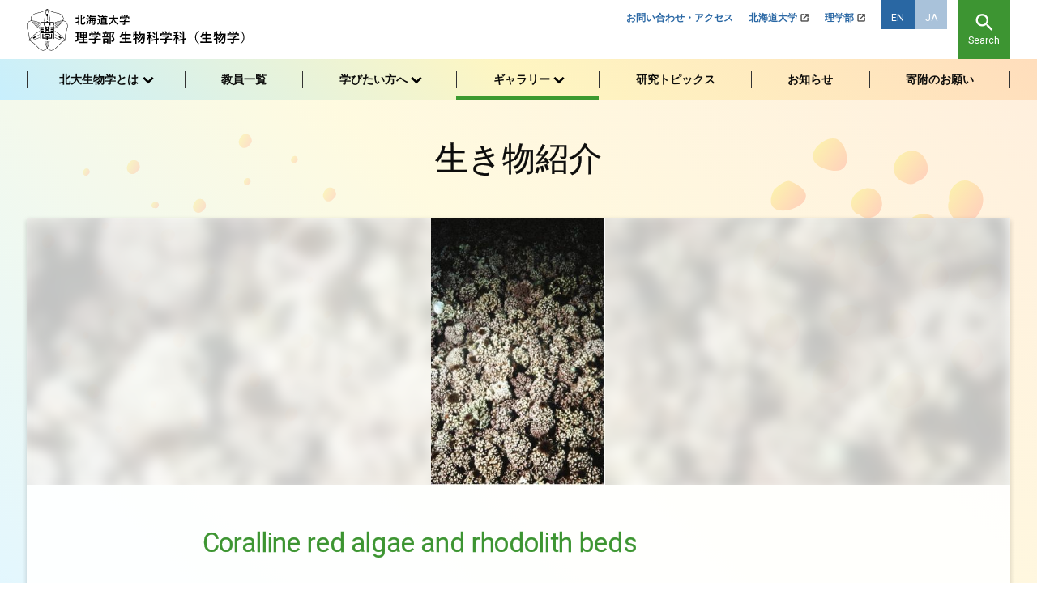

--- FILE ---
content_type: text/html; charset=UTF-8
request_url: https://www2.sci.hokudai.ac.jp/dept/bio/organism/429
body_size: 13614
content:
<!DOCTYPE html>
<html lang="ja">
<head>
<meta charset="UTF-8">
<meta name="viewport" content="width=device-width, initial-scale=1">
<meta property="og:type" content="article">
<meta property="og:url" content="https://www2.sci.hokudai.ac.jp/dept/bio/organism/429">
<meta property="og:title" content="Coralline red algae and rhodolith beds">
<meta property="og:description" content=" Rhodoliths and branching coralline algae from the eastern Pacific coast of Panama (Urraca cruise 2...">
<meta property="og:site_name" content="北海道大学 理学部 生物科学科（生物学）">
<meta property="og:image" content="https://www2.sci.hokudai.ac.jp/dept/bio/wp/wp-content/uploads/2019/09/pb-09804.jpg">
<meta name="twitter:card" content="summary_large_image" />
<link rel="shortcut icon" href="https://www2.sci.hokudai.ac.jp/dept/bio/wp/wp-content/themes/sci-bio_2407/img/favicon-mod.ico">
<link rel="apple-touch-icon" type="image/png" href="https://www2.sci.hokudai.ac.jp/dept/bio/wp/wp-content/themes/sci-bio_2407/img/apple-touch-icon-180x180.png">
<link rel="icon" type="image/png" href="https://www2.sci.hokudai.ac.jp/dept/bio/wp/wp-content/themes/sci-bio_2407/img/icon-192x192.png">
<link rel="stylesheet" href="https://fonts.googleapis.com/icon?family=Material+Icons">
<link rel="stylesheet" href="https://maxcdn.bootstrapcdn.com/font-awesome/4.7.0/css/font-awesome.min.css">
<title>Coralline red algae and rhodolith beds &#8211; 北海道大学 理学部 生物科学科（生物学）</title>
<meta name='robots' content='max-image-preview:large' />
<link rel="alternate" title="oEmbed (JSON)" type="application/json+oembed" href="https://www2.sci.hokudai.ac.jp/dept/bio/wp-json/oembed/1.0/embed?url=https%3A%2F%2Fwww2.sci.hokudai.ac.jp%2Fdept%2Fbio%2Forganism%2F429" />
<link rel="alternate" title="oEmbed (XML)" type="text/xml+oembed" href="https://www2.sci.hokudai.ac.jp/dept/bio/wp-json/oembed/1.0/embed?url=https%3A%2F%2Fwww2.sci.hokudai.ac.jp%2Fdept%2Fbio%2Forganism%2F429&#038;format=xml" />
<style id='wp-img-auto-sizes-contain-inline-css' type='text/css'>
img:is([sizes=auto i],[sizes^="auto," i]){contain-intrinsic-size:3000px 1500px}
/*# sourceURL=wp-img-auto-sizes-contain-inline-css */
</style>
<style id='wp-block-library-inline-css' type='text/css'>
:root{--wp-block-synced-color:#7a00df;--wp-block-synced-color--rgb:122,0,223;--wp-bound-block-color:var(--wp-block-synced-color);--wp-editor-canvas-background:#ddd;--wp-admin-theme-color:#007cba;--wp-admin-theme-color--rgb:0,124,186;--wp-admin-theme-color-darker-10:#006ba1;--wp-admin-theme-color-darker-10--rgb:0,107,160.5;--wp-admin-theme-color-darker-20:#005a87;--wp-admin-theme-color-darker-20--rgb:0,90,135;--wp-admin-border-width-focus:2px}@media (min-resolution:192dpi){:root{--wp-admin-border-width-focus:1.5px}}.wp-element-button{cursor:pointer}:root .has-very-light-gray-background-color{background-color:#eee}:root .has-very-dark-gray-background-color{background-color:#313131}:root .has-very-light-gray-color{color:#eee}:root .has-very-dark-gray-color{color:#313131}:root .has-vivid-green-cyan-to-vivid-cyan-blue-gradient-background{background:linear-gradient(135deg,#00d084,#0693e3)}:root .has-purple-crush-gradient-background{background:linear-gradient(135deg,#34e2e4,#4721fb 50%,#ab1dfe)}:root .has-hazy-dawn-gradient-background{background:linear-gradient(135deg,#faaca8,#dad0ec)}:root .has-subdued-olive-gradient-background{background:linear-gradient(135deg,#fafae1,#67a671)}:root .has-atomic-cream-gradient-background{background:linear-gradient(135deg,#fdd79a,#004a59)}:root .has-nightshade-gradient-background{background:linear-gradient(135deg,#330968,#31cdcf)}:root .has-midnight-gradient-background{background:linear-gradient(135deg,#020381,#2874fc)}:root{--wp--preset--font-size--normal:16px;--wp--preset--font-size--huge:42px}.has-regular-font-size{font-size:1em}.has-larger-font-size{font-size:2.625em}.has-normal-font-size{font-size:var(--wp--preset--font-size--normal)}.has-huge-font-size{font-size:var(--wp--preset--font-size--huge)}.has-text-align-center{text-align:center}.has-text-align-left{text-align:left}.has-text-align-right{text-align:right}.has-fit-text{white-space:nowrap!important}#end-resizable-editor-section{display:none}.aligncenter{clear:both}.items-justified-left{justify-content:flex-start}.items-justified-center{justify-content:center}.items-justified-right{justify-content:flex-end}.items-justified-space-between{justify-content:space-between}.screen-reader-text{border:0;clip-path:inset(50%);height:1px;margin:-1px;overflow:hidden;padding:0;position:absolute;width:1px;word-wrap:normal!important}.screen-reader-text:focus{background-color:#ddd;clip-path:none;color:#444;display:block;font-size:1em;height:auto;left:5px;line-height:normal;padding:15px 23px 14px;text-decoration:none;top:5px;width:auto;z-index:100000}html :where(.has-border-color){border-style:solid}html :where([style*=border-top-color]){border-top-style:solid}html :where([style*=border-right-color]){border-right-style:solid}html :where([style*=border-bottom-color]){border-bottom-style:solid}html :where([style*=border-left-color]){border-left-style:solid}html :where([style*=border-width]){border-style:solid}html :where([style*=border-top-width]){border-top-style:solid}html :where([style*=border-right-width]){border-right-style:solid}html :where([style*=border-bottom-width]){border-bottom-style:solid}html :where([style*=border-left-width]){border-left-style:solid}html :where(img[class*=wp-image-]){height:auto;max-width:100%}:where(figure){margin:0 0 1em}html :where(.is-position-sticky){--wp-admin--admin-bar--position-offset:var(--wp-admin--admin-bar--height,0px)}@media screen and (max-width:600px){html :where(.is-position-sticky){--wp-admin--admin-bar--position-offset:0px}}

/*# sourceURL=wp-block-library-inline-css */
</style><style id='global-styles-inline-css' type='text/css'>
:root{--wp--preset--aspect-ratio--square: 1;--wp--preset--aspect-ratio--4-3: 4/3;--wp--preset--aspect-ratio--3-4: 3/4;--wp--preset--aspect-ratio--3-2: 3/2;--wp--preset--aspect-ratio--2-3: 2/3;--wp--preset--aspect-ratio--16-9: 16/9;--wp--preset--aspect-ratio--9-16: 9/16;--wp--preset--color--black: #000000;--wp--preset--color--cyan-bluish-gray: #abb8c3;--wp--preset--color--white: #ffffff;--wp--preset--color--pale-pink: #f78da7;--wp--preset--color--vivid-red: #cf2e2e;--wp--preset--color--luminous-vivid-orange: #ff6900;--wp--preset--color--luminous-vivid-amber: #fcb900;--wp--preset--color--light-green-cyan: #7bdcb5;--wp--preset--color--vivid-green-cyan: #00d084;--wp--preset--color--pale-cyan-blue: #8ed1fc;--wp--preset--color--vivid-cyan-blue: #0693e3;--wp--preset--color--vivid-purple: #9b51e0;--wp--preset--gradient--vivid-cyan-blue-to-vivid-purple: linear-gradient(135deg,rgb(6,147,227) 0%,rgb(155,81,224) 100%);--wp--preset--gradient--light-green-cyan-to-vivid-green-cyan: linear-gradient(135deg,rgb(122,220,180) 0%,rgb(0,208,130) 100%);--wp--preset--gradient--luminous-vivid-amber-to-luminous-vivid-orange: linear-gradient(135deg,rgb(252,185,0) 0%,rgb(255,105,0) 100%);--wp--preset--gradient--luminous-vivid-orange-to-vivid-red: linear-gradient(135deg,rgb(255,105,0) 0%,rgb(207,46,46) 100%);--wp--preset--gradient--very-light-gray-to-cyan-bluish-gray: linear-gradient(135deg,rgb(238,238,238) 0%,rgb(169,184,195) 100%);--wp--preset--gradient--cool-to-warm-spectrum: linear-gradient(135deg,rgb(74,234,220) 0%,rgb(151,120,209) 20%,rgb(207,42,186) 40%,rgb(238,44,130) 60%,rgb(251,105,98) 80%,rgb(254,248,76) 100%);--wp--preset--gradient--blush-light-purple: linear-gradient(135deg,rgb(255,206,236) 0%,rgb(152,150,240) 100%);--wp--preset--gradient--blush-bordeaux: linear-gradient(135deg,rgb(254,205,165) 0%,rgb(254,45,45) 50%,rgb(107,0,62) 100%);--wp--preset--gradient--luminous-dusk: linear-gradient(135deg,rgb(255,203,112) 0%,rgb(199,81,192) 50%,rgb(65,88,208) 100%);--wp--preset--gradient--pale-ocean: linear-gradient(135deg,rgb(255,245,203) 0%,rgb(182,227,212) 50%,rgb(51,167,181) 100%);--wp--preset--gradient--electric-grass: linear-gradient(135deg,rgb(202,248,128) 0%,rgb(113,206,126) 100%);--wp--preset--gradient--midnight: linear-gradient(135deg,rgb(2,3,129) 0%,rgb(40,116,252) 100%);--wp--preset--font-size--small: 13px;--wp--preset--font-size--medium: 20px;--wp--preset--font-size--large: 36px;--wp--preset--font-size--x-large: 42px;--wp--preset--spacing--20: 0.44rem;--wp--preset--spacing--30: 0.67rem;--wp--preset--spacing--40: 1rem;--wp--preset--spacing--50: 1.5rem;--wp--preset--spacing--60: 2.25rem;--wp--preset--spacing--70: 3.38rem;--wp--preset--spacing--80: 5.06rem;--wp--preset--shadow--natural: 6px 6px 9px rgba(0, 0, 0, 0.2);--wp--preset--shadow--deep: 12px 12px 50px rgba(0, 0, 0, 0.4);--wp--preset--shadow--sharp: 6px 6px 0px rgba(0, 0, 0, 0.2);--wp--preset--shadow--outlined: 6px 6px 0px -3px rgb(255, 255, 255), 6px 6px rgb(0, 0, 0);--wp--preset--shadow--crisp: 6px 6px 0px rgb(0, 0, 0);}:where(.is-layout-flex){gap: 0.5em;}:where(.is-layout-grid){gap: 0.5em;}body .is-layout-flex{display: flex;}.is-layout-flex{flex-wrap: wrap;align-items: center;}.is-layout-flex > :is(*, div){margin: 0;}body .is-layout-grid{display: grid;}.is-layout-grid > :is(*, div){margin: 0;}:where(.wp-block-columns.is-layout-flex){gap: 2em;}:where(.wp-block-columns.is-layout-grid){gap: 2em;}:where(.wp-block-post-template.is-layout-flex){gap: 1.25em;}:where(.wp-block-post-template.is-layout-grid){gap: 1.25em;}.has-black-color{color: var(--wp--preset--color--black) !important;}.has-cyan-bluish-gray-color{color: var(--wp--preset--color--cyan-bluish-gray) !important;}.has-white-color{color: var(--wp--preset--color--white) !important;}.has-pale-pink-color{color: var(--wp--preset--color--pale-pink) !important;}.has-vivid-red-color{color: var(--wp--preset--color--vivid-red) !important;}.has-luminous-vivid-orange-color{color: var(--wp--preset--color--luminous-vivid-orange) !important;}.has-luminous-vivid-amber-color{color: var(--wp--preset--color--luminous-vivid-amber) !important;}.has-light-green-cyan-color{color: var(--wp--preset--color--light-green-cyan) !important;}.has-vivid-green-cyan-color{color: var(--wp--preset--color--vivid-green-cyan) !important;}.has-pale-cyan-blue-color{color: var(--wp--preset--color--pale-cyan-blue) !important;}.has-vivid-cyan-blue-color{color: var(--wp--preset--color--vivid-cyan-blue) !important;}.has-vivid-purple-color{color: var(--wp--preset--color--vivid-purple) !important;}.has-black-background-color{background-color: var(--wp--preset--color--black) !important;}.has-cyan-bluish-gray-background-color{background-color: var(--wp--preset--color--cyan-bluish-gray) !important;}.has-white-background-color{background-color: var(--wp--preset--color--white) !important;}.has-pale-pink-background-color{background-color: var(--wp--preset--color--pale-pink) !important;}.has-vivid-red-background-color{background-color: var(--wp--preset--color--vivid-red) !important;}.has-luminous-vivid-orange-background-color{background-color: var(--wp--preset--color--luminous-vivid-orange) !important;}.has-luminous-vivid-amber-background-color{background-color: var(--wp--preset--color--luminous-vivid-amber) !important;}.has-light-green-cyan-background-color{background-color: var(--wp--preset--color--light-green-cyan) !important;}.has-vivid-green-cyan-background-color{background-color: var(--wp--preset--color--vivid-green-cyan) !important;}.has-pale-cyan-blue-background-color{background-color: var(--wp--preset--color--pale-cyan-blue) !important;}.has-vivid-cyan-blue-background-color{background-color: var(--wp--preset--color--vivid-cyan-blue) !important;}.has-vivid-purple-background-color{background-color: var(--wp--preset--color--vivid-purple) !important;}.has-black-border-color{border-color: var(--wp--preset--color--black) !important;}.has-cyan-bluish-gray-border-color{border-color: var(--wp--preset--color--cyan-bluish-gray) !important;}.has-white-border-color{border-color: var(--wp--preset--color--white) !important;}.has-pale-pink-border-color{border-color: var(--wp--preset--color--pale-pink) !important;}.has-vivid-red-border-color{border-color: var(--wp--preset--color--vivid-red) !important;}.has-luminous-vivid-orange-border-color{border-color: var(--wp--preset--color--luminous-vivid-orange) !important;}.has-luminous-vivid-amber-border-color{border-color: var(--wp--preset--color--luminous-vivid-amber) !important;}.has-light-green-cyan-border-color{border-color: var(--wp--preset--color--light-green-cyan) !important;}.has-vivid-green-cyan-border-color{border-color: var(--wp--preset--color--vivid-green-cyan) !important;}.has-pale-cyan-blue-border-color{border-color: var(--wp--preset--color--pale-cyan-blue) !important;}.has-vivid-cyan-blue-border-color{border-color: var(--wp--preset--color--vivid-cyan-blue) !important;}.has-vivid-purple-border-color{border-color: var(--wp--preset--color--vivid-purple) !important;}.has-vivid-cyan-blue-to-vivid-purple-gradient-background{background: var(--wp--preset--gradient--vivid-cyan-blue-to-vivid-purple) !important;}.has-light-green-cyan-to-vivid-green-cyan-gradient-background{background: var(--wp--preset--gradient--light-green-cyan-to-vivid-green-cyan) !important;}.has-luminous-vivid-amber-to-luminous-vivid-orange-gradient-background{background: var(--wp--preset--gradient--luminous-vivid-amber-to-luminous-vivid-orange) !important;}.has-luminous-vivid-orange-to-vivid-red-gradient-background{background: var(--wp--preset--gradient--luminous-vivid-orange-to-vivid-red) !important;}.has-very-light-gray-to-cyan-bluish-gray-gradient-background{background: var(--wp--preset--gradient--very-light-gray-to-cyan-bluish-gray) !important;}.has-cool-to-warm-spectrum-gradient-background{background: var(--wp--preset--gradient--cool-to-warm-spectrum) !important;}.has-blush-light-purple-gradient-background{background: var(--wp--preset--gradient--blush-light-purple) !important;}.has-blush-bordeaux-gradient-background{background: var(--wp--preset--gradient--blush-bordeaux) !important;}.has-luminous-dusk-gradient-background{background: var(--wp--preset--gradient--luminous-dusk) !important;}.has-pale-ocean-gradient-background{background: var(--wp--preset--gradient--pale-ocean) !important;}.has-electric-grass-gradient-background{background: var(--wp--preset--gradient--electric-grass) !important;}.has-midnight-gradient-background{background: var(--wp--preset--gradient--midnight) !important;}.has-small-font-size{font-size: var(--wp--preset--font-size--small) !important;}.has-medium-font-size{font-size: var(--wp--preset--font-size--medium) !important;}.has-large-font-size{font-size: var(--wp--preset--font-size--large) !important;}.has-x-large-font-size{font-size: var(--wp--preset--font-size--x-large) !important;}
/*# sourceURL=global-styles-inline-css */
</style>

<style id='classic-theme-styles-inline-css' type='text/css'>
/*! This file is auto-generated */
.wp-block-button__link{color:#fff;background-color:#32373c;border-radius:9999px;box-shadow:none;text-decoration:none;padding:calc(.667em + 2px) calc(1.333em + 2px);font-size:1.125em}.wp-block-file__button{background:#32373c;color:#fff;text-decoration:none}
/*# sourceURL=/wp-includes/css/classic-themes.min.css */
</style>
<link rel='stylesheet' id='theme-style-css' href='https://www2.sci.hokudai.ac.jp/dept/bio/wp/wp-content/themes/sci-bio_2407/style.css?fver=20240726081517' type='text/css' media='all' />
<script type="text/javascript" src="https://www2.sci.hokudai.ac.jp/dept/bio/wp/wp-content/themes/sci-bio_2407/lib/stile/js/stile-full.min.js?fver=20240726080804" id="stile-js"></script>
<script type="text/javascript" src="https://www2.sci.hokudai.ac.jp/dept/bio/wp/wp-content/themes/sci-bio_2407/lib/stomp/background-image/background-image.min.js?fver=20240726080804" id="st-background-image-js"></script>
<link rel="https://api.w.org/" href="https://www2.sci.hokudai.ac.jp/dept/bio/wp-json/" /><link rel="canonical" href="https://www2.sci.hokudai.ac.jp/dept/bio/organism/429" />
<link rel='shortlink' href='https://www2.sci.hokudai.ac.jp/dept/bio/?p=429' />
<link rel='prev' title='Cauloramphus species.' href='https://www2.sci.hokudai.ac.jp/dept/bio/organism/426' />
<link rel='next' title='Cretaceous bryozoan, Goshoura' href='https://www2.sci.hokudai.ac.jp/dept/bio/organism/433' />
<meta name="google-site-verification" content="nZOv7-07avZawGF4s4810iLirzOJBF7Qav21zdyPQUQ" />
<script async src="https://www.googletagmanager.com/gtag/js?id=UA-60892220-45"></script>
<script>
window.dataLayer = window.dataLayer || [];
function gtag(){dataLayer.push(arguments);}
gtag('js', new Date());
gtag('config', 'UA-60892220-45');
</script>
</head>

<body class="wp-singular organism-template-default single single-organism postid-429 wp-theme-sci-bio_2407 site-lang-ja">
	<div id="page" class="site">
		<header id="masthead" class="site-header" role="banner">

			<div class="site-header-main">
				<div class="site-header-sub-right">

					<div class="site-branding ja">
						<a href="https://www2.sci.hokudai.ac.jp/dept/bio" rel="home">
							<img class="ja" src="https://www2.sci.hokudai.ac.jp/dept/bio/wp/wp-content/themes/sci-bio_2407/img/site-branding-ja.svg"
								alt="北海道大学 理学部 生物科学科（生物学）">
						</a>
					</div>
					<div class="site-header-nav screen-only stile-anchor-external">
						<div class="site-header-menu priority-menu">
							<ul class="menu"><li id="menu-item-30"><a href="https://www2.sci.hokudai.ac.jp/dept/bio/contact-access" target="">お問い合わせ・アクセス</a></li><li id="menu-item-31"><a href="https://www.hokudai.ac.jp/" target="">北海道大学</a></li><li id="menu-item-32"><a href="https://www2.sci.hokudai.ac.jp/" target="">理学部</a></li></ul>						</div>
					</div>
				</div>
				<div class="site-header-sub-left screen-only">
					<div class="site-language-menu">
						<a href="https://www2.sci.hokudai.ac.jp/dept/bio/en" rel="tag">EN</a><a href="https://www2.sci.hokudai.ac.jp/dept/bio" rel="tag" class="current">JA</a>					</div>
					<div class="site-search-link">
						<i class="material-icons">search</i>
						<div>Search</div>
					</div>
					<div class="search-form-panel">
						<form role="search" method="get" class="search-form" action="https://www2.sci.hokudai.ac.jp/dept/bio/search">
	<label class="label-search-field">
		<input type="search" class="search-field" placeholder="キーワード" value="" name="s" />
	</label>
	<label class="label-search-submit">
		<!--<div>-->
			<!--<i class="material-icons">search</i>-->
			<input type="submit" class="search-submit" value="Search" />
		<!--</div>-->
	</label>
</form>
						<div class="site-search-link-close">
							<i class="material-icons">close</i>
							<div>Close</div>
						</div>
					</div>
				</div>
			</div>

			<div class="site-header-global">
				<div class="site-global-nav">
					<div class="global-nav-wrapper">
						<ul class="menu ja"><li id="menu-item-9" class="group"><label for="panel-9-ctrl"><div><span>北大生物学とは</span></div></label></li><li id="menu-item-1253"><a href="https://www2.sci.hokudai.ac.jp/dept/bio/teacher" target=""><div><span>教員一覧</span></div></a></li><li id="menu-item-10" class="group"><label for="panel-10-ctrl"><div><span>学びたい</span><span>方へ</span></div></label></li><li id="menu-item-1144" class="menu-ancestor group"><label for="panel-1144-ctrl"><div><span>ギャラリー</span></div></label></li><li id="menu-item-1145"><a href="https://www2.sci.hokudai.ac.jp/dept/bio/research" target=""><div><span>研究</span><span>トピックス</span></div></a></li><li id="menu-item-1146"><a href="https://www2.sci.hokudai.ac.jp/dept/bio/news" target=""><div><span>お</span><span>知らせ</span></div></a></li><li id="menu-item-1147"><a href="https://www2.sci.hokudai.ac.jp/dept/bio/fund" target=""><div><span>寄附のお</span><span>願い</span></div></a></li></ul>					</div>
				</div>
			</div>

			<input id="panel-dummy-ctrl" class="panel-radios" type="radio" name="tab-radios">
			<input id="panel-9-ctrl" class="panel-radios" type="radio" name="tab-radios">
			<div id="panel-9" class="site-global-nav-panel screen-only">
				<ul class="menu"><li id="menu-item-1136"><a href="https://www2.sci.hokudai.ac.jp/dept/bio/about" target=""><div>北大生物学の特徴</div></a></li><li id="menu-item-1137"><a href="https://www2.sci.hokudai.ac.jp/dept/bio/policy" target=""><div>ディプロマ・ポリシーとカリキュラム・ポリシー</div></a></li><li id="menu-item-1138"><a href="https://www2.sci.hokudai.ac.jp/dept/bio/curriculum" target=""><div>4年間の流れと科目・講義紹介</div></a></li><li id="menu-item-1139"><a href="https://www2.sci.hokudai.ac.jp/dept/bio/history" target=""><div>歴史</div></a></li><li id="menu-item-3860"><a href="https://www2.sci.hokudai.ac.jp/dept/bio/brochure" target=""><div>学科パンフレット</div></a></li></ul>			</div>
			<input id="panel-10-ctrl" class="panel-radios" type="radio" name="tab-radios">
			<div id="panel-10" class="site-global-nav-panel screen-only">
				<ul class="menu"><li id="menu-item-1140"><a href="https://www2.sci.hokudai.ac.jp/dept/bio/prospective-student" target=""><div>高校生の皆さんへ</div></a></li><li id="menu-item-1141"><a href="https://www2.sci.hokudai.ac.jp/dept/bio/first-year-students" target=""><div>北大一年生の皆さんへ</div></a></li><li id="menu-item-1142"><a href="https://www2.sci.hokudai.ac.jp/dept/bio/future" target=""><div>進学・就職・資格</div></a></li><li id="menu-item-1143"><a href="https://www2.sci.hokudai.ac.jp/dept/bio/voice" target=""><div>先輩の声</div></a></li></ul>			</div>
			<input id="panel-1144-ctrl" class="panel-radios" type="radio" name="tab-radios">
			<div id="panel-1144" class="site-global-nav-panel screen-only">
				<ul class="menu"><li id="menu-item-1575"><a href="https://www2.sci.hokudai.ac.jp/dept/bio/video" target=""><div>研究動画</div></a></li><li id="menu-item-1163" class="menu-ancestor"><a href="https://www2.sci.hokudai.ac.jp/dept/bio/organism" target=""><div>生き物紹介</div></a></li></ul>			</div>
		</header>

		<div id="content" class="site-content">
	<div id="primary" class="content-area">
		<main id="main" class="site-main" role="main">

<article id="post-429" class="entry post-429 organism type-organism status-publish has-post-thumbnail hentry research_field-biodiversity">
	<header class="entry-header">
		<h1 class="entry-post-type stile-kerning" >生き物紹介</h1>
	</header>
	<div class="entry-content">
		<aside class="aside full aside--image-header">
			<div class="back"  style="background-image: url('https://www2.sci.hokudai.ac.jp/dept/bio/wp/wp-content/uploads/2019/09/pb-09803.jpg')"></div>
			<div class="front">
				<div class="visual"  data-image-id="0"					data-width="292" data-height="448"></div>
			</div>
		</aside>
		<div class="entry-content__main stile">

			<header class="entry-content__header less-top-margin">
				<h2 class="post-title stile-kerning" data-length="long"><div>Coralline red algae and rhodolith beds</div></h2>
			</header>


			<p><img fetchpriority="high" decoding="async" class="aligncenter size-full wp-image-431" src="https://www2.sci.hokudai.ac.jp/dept/bio/wp/wp-content/uploads/2019/09/pb-09804.jpg" alt="" width="354" height="228" srcset="https://www2.sci.hokudai.ac.jp/dept/bio/wp/wp-content/uploads/2019/09/pb-09804.jpg 354w, https://www2.sci.hokudai.ac.jp/dept/bio/wp/wp-content/uploads/2019/09/pb-09804-320x206.jpg 320w" sizes="(max-width: 354px) 100vw, 354px" /></p>
<p class="related_faculty_message">Rhodoliths and branching coralline algae from the eastern Pacific coast of Panama (Urraca cruise 2004)<br />
Rhodolith beds are composed of living and dead free-living, non-geniculate coralline red algae. Very common across the world ocean shelf, they provide structured, suitable habitats for invertebrate communities. Rhodolith beds&#8217; communities are known to have a much higher diversity than the surrounding areas. Corallines are also used as proxies in climate change research to study growth and calcification patterns under low pH conditions.</p>
<p class="related_faculty_message">石灰紅藻と石灰藻球床<br />
石灰藻球床は自由生活性の無節石灰紅藻とその死骸で出来ています。世界中の海洋大陸棚で極めて普通に見られ、構造化された好的な生息環境を無脊椎動物群集に提供しています。石灰藻球床の生物群集はその周辺に生息する生物群集よりも高い多様性を持つことが知られています。その低pH状態での成長と石灰化パターンを研究することで、石灰紅藻もまた気候変動研究におけるプロキシ（代理）として用いられています。（エレーナ・フォルトゥナート）</p>
		</div>

		<aside class="aside aside--organism-footer stile-anchor">
			<hr>
				<div class="arrow-label arrow-label--in-items">
		<div class="arrow-label__title-wrapper">
			<div class="arrow-label__title">研究分野</div>
		</div>

		<div class="arrow-label__content"><div class="arrow-label__item">
			<span>多様性生物学・進化学系</span>		</div></div>

	</div>

							<h3>同じ研究分野の生き物</h3>
				<ul class="list-item list-item--organism">
					<li id="post-528" class="item item--organism post-528 organism type-organism status-publish has-post-thumbnail hentry research_field-biodiversity related_teacher-nakada-takashi">
	<a href="https://www2.sci.hokudai.ac.jp/dept/bio/organism/528">

		<div class="item__thumbnail">
			<div  data-image-id="1"></div>
		</div>
		<div class="item__container">
						<div class="item__title stile-kerning">
				<div class="item__thumbnail float">
							<div  data-image-id="2"></div>
				</div>
				<div>Volvox aureus</div>			</div>
			<div class="item__excerpt stile-kerning">...</div>
		</div>
	</a>
</li>
<li id="post-531" class="item item--organism post-531 organism type-organism status-publish has-post-thumbnail hentry research_field-biodiversity related_teacher-nakada-takashi">
	<a href="https://www2.sci.hokudai.ac.jp/dept/bio/organism/531">

		<div class="item__thumbnail">
			<div  data-image-id="3"></div>
		</div>
		<div class="item__container">
						<div class="item__title stile-kerning">
				<div class="item__thumbnail float">
							<div  data-image-id="4"></div>
				</div>
				<div>Chlamydomonas reinhardtii</div>			</div>
			<div class="item__excerpt stile-kerning">...</div>
		</div>
	</a>
</li>
<li id="post-1015" class="item item--organism post-1015 organism type-organism status-publish has-post-thumbnail hentry research_field-biodiversity related_teacher-kajihara-hiroshi">
	<a href="https://www2.sci.hokudai.ac.jp/dept/bio/organism/1015">

		<div class="item__thumbnail">
			<div  data-image-id="5"></div>
		</div>
		<div class="item__container">
						<div class="item__title stile-kerning" data-length="short">
				<div class="item__thumbnail float">
							<div  data-image-id="6"></div>
				</div>
				<div><span>モエデヒモムシ</span></div>			</div>
			<div class="item__excerpt stile-kerning">2008年2月に愛媛県西条市立郷土館のカブトガニ飼育水槽内の砂中で爆発的に大量発生した、分裂によって無性生殖をする種です。現在北大の研究室でクローン株を飼育中ですが、正式な学名を伴ったわが国からの報告はまだありません。目...</div>
		</div>
	</a>
</li>
<li id="post-540" class="item item--organism post-540 organism type-organism status-publish has-post-thumbnail hentry research_field-biodiversity related_teacher-abe-tsuyoshi">
	<a href="https://www2.sci.hokudai.ac.jp/dept/bio/organism/540">

		<div class="item__thumbnail">
			<div  data-image-id="7"></div>
		</div>
		<div class="item__container">
						<div class="item__title stile-kerning" data-length="short">
				<div class="item__thumbnail float">
							<div  data-image-id="8"></div>
				</div>
				<div><span>ウラソゾ</span></div>			</div>
			<div class="item__excerpt stile-kerning">日本近海の固有種で、対馬暖流とその支流に沿った分布をする海藻。抗菌・食害防御の効果がある化合物を持ち、その化合物は地域個体群ごとに少しずつ異なる。その生合成過程と地理的分布パターンから、最終氷期後の種内分化過程が推察でき...</div>
		</div>
	</a>
</li>
<li id="post-963" class="item item--organism post-963 organism type-organism status-publish has-post-thumbnail hentry research_field-biodiversity related_teacher-kajihara-hiroshi">
	<a href="https://www2.sci.hokudai.ac.jp/dept/bio/organism/963">

		<div class="item__thumbnail">
			<div  data-image-id="9"></div>
		</div>
		<div class="item__container">
						<div class="item__title stile-kerning">
				<div class="item__thumbnail float">
							<div  data-image-id="10"></div>
				</div>
				<div><span>フィリピン</span>・<span>セブ</span><span>島産の</span><span>爬行多針類</span></div>			</div>
			<div class="item__excerpt stile-kerning">2004年～2006年に行なったフィリピン産海産無脊椎動物相調査で得られたサンプルの1つ。爬行多針類の分布はインド・太平洋に集中しており、東南アジアにおける多様性は極めて高いにもかかわらずほぼ未解明の状態です。本種も恐ら...</div>
		</div>
	</a>
</li>
<li id="post-485" class="item item--organism post-485 organism type-organism status-publish has-post-thumbnail hentry research_field-biodiversity related_teacher-abe-tsuyoshi">
	<a href="https://www2.sci.hokudai.ac.jp/dept/bio/organism/485">

		<div class="item__thumbnail">
			<div  data-image-id="11"></div>
		</div>
		<div class="item__container">
						<div class="item__title stile-kerning" data-length="short">
				<div class="item__thumbnail float">
							<div  data-image-id="12"></div>
				</div>
				<div><span>アカソゾ</span></div>			</div>
			<div class="item__excerpt stile-kerning">写真はマレーシアで寒天原藻の養殖ロープに大量に生育していたもの。日本のウラソゾと同様に、地域によって化学成分が異なるケミカルレースを持つ。（阿部剛史）...</div>
		</div>
	</a>
</li>
<li id="post-672" class="item item--organism post-672 organism type-organism status-publish has-post-thumbnail hentry research_field-biodiversity research_field-ecological-genetics related_teacher-katoh-toru related_teacher-tanaka-nobuaki">
	<a href="https://www2.sci.hokudai.ac.jp/dept/bio/organism/672">

		<div class="item__thumbnail">
			<div  data-image-id="13"></div>
		</div>
		<div class="item__container">
						<div class="item__title stile-kerning" data-length="short">
				<div class="item__thumbnail float">
							<div  data-image-id="14"></div>
				</div>
				<div><span>ショウジョウバエ</span></div>			</div>
			<div class="item__excerpt stile-kerning">地球上には約10000種（既記載種3900）のショウジョウバエが生息していると考えられており、その生活も、果物食、草本食、キノコ食、肉食（ブユの幼虫を食べる）など、きわめて多様である。 遺伝学の研究材料にとどまらず、様々...</div>
		</div>
	</a>
</li>
<li id="post-1034" class="item item--organism post-1034 organism type-organism status-publish has-post-thumbnail hentry research_field-biodiversity related_teacher-masaoki-takagi">
	<a href="https://www2.sci.hokudai.ac.jp/dept/bio/organism/1034">

		<div class="item__thumbnail">
			<div  data-image-id="15"></div>
		</div>
		<div class="item__container">
						<div class="item__title stile-kerning">
				<div class="item__thumbnail float">
							<div  data-image-id="16"></div>
				</div>
				<div><span>リュウキュウコノハズク</span></div>			</div>
			<div class="item__excerpt stile-kerning">学名はOtus elegans 。現在、4亜種に区分されているが私たちの研究により、分類の再検討が必要と考えられる。更に、局所的に進化的に重要な単位と言える遺伝的なまとまりも発見された。南西諸島ではごく普通に観察できる身...</div>
		</div>
	</a>
</li>
<li id="post-917" class="item item--organism post-917 organism type-organism status-publish has-post-thumbnail hentry research_field-biodiversity related_teacher-kakui-keiichi">
	<a href="https://www2.sci.hokudai.ac.jp/dept/bio/organism/917">

		<div class="item__thumbnail">
			<div  data-image-id="17"></div>
		</div>
		<div class="item__container">
						<div class="item__title stile-kerning">
				<div class="item__thumbnail float">
							<div  data-image-id="18"></div>
				</div>
				<div><span>トミオカカリアプセウデス</span></div>			</div>
			<div class="item__excerpt stile-kerning">赤い模様が美しい体長7ミリ程度の中型のタナイスです。本種は長い間海底にトンネルを掘って生活していると考えられていましたが、2014年の研究により歩脚の中に糸分泌器官と考えられる分泌腺（矢印）－導管系を備えていること、糸で...</div>
		</div>
	</a>
</li>
<li id="post-512" class="item item--organism post-512 organism type-organism status-publish has-post-thumbnail hentry research_field-biodiversity related_teacher-masuda-ryuichi">
	<a href="https://www2.sci.hokudai.ac.jp/dept/bio/organism/512">

		<div class="item__thumbnail">
			<div  data-image-id="19"></div>
		</div>
		<div class="item__container">
						<div class="item__title stile-kerning">
				<div class="item__thumbnail float">
							<div  data-image-id="20"></div>
				</div>
				<div><span>イリオモテヤマネコ</span></div>			</div>
			<div class="item__excerpt stile-kerning">生きた化石といわれてきたこのヤマネコの多様性を調べて行くことは、種とは何か、種に順位づけはできるのか、絶滅とは何かを考えさせてくれます。（増田隆一）...</div>
		</div>
	</a>
</li>
<li id="post-946" class="item item--organism post-946 organism type-organism status-publish has-post-thumbnail hentry research_field-biodiversity related_teacher-masuda-ryuichi">
	<a href="https://www2.sci.hokudai.ac.jp/dept/bio/organism/946">

		<div class="item__thumbnail">
			<div  data-image-id="21"></div>
		</div>
		<div class="item__container">
						<div class="item__title stile-kerning" data-length="short">
				<div class="item__thumbnail float">
							<div  data-image-id="22"></div>
				</div>
				<div><span>ヒグマ</span></div>			</div>
			<div class="item__excerpt stile-kerning">北海道の森では、絶対に出会いたくない動物ですが、ヒグマは古来からの先住民の文化では畏敬の念をもって扱われてきました。ヒグマのたどった道をさぐることにより、北海道の歴史や北半球の自然環境変遷の歴史が見えてくると考えています...</div>
		</div>
	</a>
</li>
<li id="post-499" class="item item--organism post-499 organism type-organism status-publish has-post-thumbnail hentry research_field-biodiversity related_teacher-kakui-keiichi">
	<a href="https://www2.sci.hokudai.ac.jp/dept/bio/organism/499">

		<div class="item__thumbnail">
			<div  data-image-id="23"></div>
		</div>
		<div class="item__container">
						<div class="item__title stile-kerning">
				<div class="item__thumbnail float">
							<div  data-image-id="24"></div>
				</div>
				<div><span>アプセウデス</span><span>類の</span><span>一種</span></div>			</div>
			<div class="item__excerpt stile-kerning">名古屋港水族館の水槽から見つかった未記載種です。2013年の研究により、本種は軟甲綱（エビやカニの仲間）で初となる、自身の精子と卵を受精させる自家受精が可能であることが明らかになりました。本種が他家受精（他個体の精子と卵...</div>
		</div>
	</a>
</li>
<li id="post-666" class="item item--organism post-666 organism type-organism status-publish has-post-thumbnail hentry research_field-biodiversity related_teacher-kajihara-hiroshi">
	<a href="https://www2.sci.hokudai.ac.jp/dept/bio/organism/666">

		<div class="item__thumbnail">
			<div  data-image-id="25"></div>
		</div>
		<div class="item__container">
						<div class="item__title stile-kerning" data-length="short">
				<div class="item__thumbnail float">
							<div  data-image-id="26"></div>
				</div>
				<div><span>サニヌリヒモムシ</span></div>			</div>
			<div class="item__excerpt stile-kerning">同一タクソンに対して複数の学名が提唱されてきた可能性がある種です。こうのような場合、個々の学名を異名と呼びます。本種の分布と異名関係を明らかにするべく、中国・ロシアの研究者等と共同研究を進めています。（柁原宏）...</div>
		</div>
	</a>
</li>
<li id="post-525" class="item item--organism post-525 organism type-organism status-publish has-post-thumbnail hentry research_field-biodiversity related_teacher-nakada-takashi">
	<a href="https://www2.sci.hokudai.ac.jp/dept/bio/organism/525">

		<div class="item__thumbnail">
			<div  data-image-id="27"></div>
		</div>
		<div class="item__container">
						<div class="item__title stile-kerning">
				<div class="item__thumbnail float">
							<div  data-image-id="28"></div>
				</div>
				<div>Hapalochloris nozakii</div>			</div>
			<div class="item__excerpt stile-kerning">...</div>
		</div>
	</a>
</li>
<li id="post-579" class="item item--organism post-579 organism type-organism status-publish has-post-thumbnail hentry research_field-biodiversity related_teacher-kogame-kazuhiro">
	<a href="https://www2.sci.hokudai.ac.jp/dept/bio/organism/579">

		<div class="item__thumbnail">
			<div  data-image-id="29"></div>
		</div>
		<div class="item__container">
						<div class="item__title stile-kerning" data-length="short">
				<div class="item__thumbnail float">
							<div  data-image-id="30"></div>
				</div>
				<div><span>海藻類</span></div>			</div>
			<div class="item__excerpt stile-kerning">海中で見えないことが多いですが、大潮の干潮時に海岸へ行くと、たくさんの種類の海藻が岩にびっしりと生えているのを観察することができます。日本からは1500種ほどの海藻が知られていますが、まだまだ分類学的研究が必要です。（小...</div>
		</div>
	</a>
</li>
<li id="post-988" class="item item--organism post-988 organism type-organism status-publish has-post-thumbnail hentry research_field-biodiversity related_teacher-katoh-toru">
	<a href="https://www2.sci.hokudai.ac.jp/dept/bio/organism/988">

		<div class="item__thumbnail">
			<div  data-image-id="31"></div>
		</div>
		<div class="item__container">
						<div class="item__title stile-kerning" data-length="short">
				<div class="item__thumbnail float">
							<div  data-image-id="32"></div>
				</div>
				<div><span>マダラテントウ</span><span>類</span></div>			</div>
			<div class="item__excerpt stile-kerning">世界中の熱帯に分布する食植性のテントウ。現在も盛んに新しい種を生み出していると考えられる魅力的な研究材料です。日本には10種が分布します。私たちはおもに日本とインドネシアに生息している種に注目して食草（餌としている植物）...</div>
		</div>
	</a>
</li>
<li id="post-584" class="item item--organism post-584 organism type-organism status-publish has-post-thumbnail hentry research_field-biodiversity related_teacher-kogame-kazuhiro">
	<a href="https://www2.sci.hokudai.ac.jp/dept/bio/organism/584">

		<div class="item__thumbnail">
			<div  data-image-id="33"></div>
		</div>
		<div class="item__container">
						<div class="item__title stile-kerning" data-length="short">
				<div class="item__thumbnail float">
							<div  data-image-id="34"></div>
				</div>
				<div><span>カゴメノリ</span></div>			</div>
			<div class="item__excerpt stile-kerning">籠の網のような外観をした褐藻です。世界中の温帯・熱帯沿岸に分布します。種分類がまだあいまいで、分子系統学的解析を含めた詳細な研究が必要です。（小亀一弘）...</div>
		</div>
	</a>
</li>
<li id="post-975" class="item item--organism post-975 organism type-organism status-publish has-post-thumbnail hentry research_field-biodiversity related_teacher-kajihara-hiroshi">
	<a href="https://www2.sci.hokudai.ac.jp/dept/bio/organism/975">

		<div class="item__thumbnail">
			<div  data-image-id="35"></div>
		</div>
		<div class="item__container">
						<div class="item__title stile-kerning">
				<div class="item__thumbnail float">
							<div  data-image-id="36"></div>
				</div>
				<div><span>ホソヒモムシ</span><span>科の</span><span>一種</span></div>			</div>
			<div class="item__excerpt stile-kerning">2006年にノルウェーのエスペランド海洋生物学実験所近辺のドレッジ調査で採集された紐形動物のうちの1種。多くの無脊椎動物学の教科書に引用されているホソヒモムシ類の血管系の一般形態は従来考えられていたものとは若干異なること...</div>
		</div>
	</a>
</li>
<li id="post-1018" class="item item--organism post-1018 organism type-organism status-publish has-post-thumbnail hentry research_field-biodiversity related_teacher-abe-tsuyoshi">
	<a href="https://www2.sci.hokudai.ac.jp/dept/bio/organism/1018">

		<div class="item__thumbnail">
			<div  data-image-id="37"></div>
		</div>
		<div class="item__container">
						<div class="item__title stile-kerning">
				<div class="item__thumbnail float">
							<div  data-image-id="38"></div>
				</div>
				<div><span>モリモトソゾマクラ</span></div>			</div>
			<div class="item__excerpt stile-kerning">紅藻ウラソゾに寄生する、数ミリ程度の小さな瘤状の海藻。分子系統の結果はウラソゾと非常に近縁。紅藻の生活史には、雌性配偶体の上に寄生的に生じる果胞子体と呼ばれる小さな世代があるが、これとよく似た発生過程を持ち、本種の起源を...</div>
		</div>
	</a>
</li>
<li id="post-904" class="item item--organism post-904 organism type-organism status-publish has-post-thumbnail hentry research_field-biodiversity related_teacher-masuda-ryuichi">
	<a href="https://www2.sci.hokudai.ac.jp/dept/bio/organism/904">

		<div class="item__thumbnail">
			<div  data-image-id="39"></div>
		</div>
		<div class="item__container">
						<div class="item__title stile-kerning" data-length="short">
				<div class="item__thumbnail float">
							<div  data-image-id="40"></div>
				</div>
				<div><span>ツシマヤマネコ</span></div>			</div>
			<div class="item__excerpt stile-kerning">イリオモテヤマネコとともに種の多様性と進化についていろいろなことを教えてくれます。（増田隆一）...</div>
		</div>
	</a>
</li>
<li id="post-491" class="item item--organism post-491 organism type-organism status-publish has-post-thumbnail hentry research_field-biodiversity related_teacher-kajihara-hiroshi">
	<a href="https://www2.sci.hokudai.ac.jp/dept/bio/organism/491">

		<div class="item__thumbnail">
			<div  data-image-id="41"></div>
		</div>
		<div class="item__container">
						<div class="item__title stile-kerning" data-length="short">
				<div class="item__thumbnail float">
							<div  data-image-id="42"></div>
				</div>
				<div><span>アカハナヒモムシ</span></div>			</div>
			<div class="item__excerpt stile-kerning">極めて高濃度のフグ毒（テトロドトキシンとその類似体）を蓄積します。本州産個体への学名・和名の適用には疑問が残っており（写真は厚岸産）、分類学的実体と国内外における分布を明らかにすることが急務となっています。本種を含むホソ...</div>
		</div>
	</a>
</li>
<li id="post-943" class="item item--organism post-943 organism type-organism status-publish has-post-thumbnail hentry research_field-biodiversity related_teacher-katoh-toru">
	<a href="https://www2.sci.hokudai.ac.jp/dept/bio/organism/943">

		<div class="item__thumbnail">
			<div  data-image-id="43"></div>
		</div>
		<div class="item__container">
						<div class="item__title stile-kerning">
				<div class="item__thumbnail float">
							<div  data-image-id="44"></div>
				</div>
				<div><span>パルナシウス</span><span>属蝶類</span></div>			</div>
			<div class="item__excerpt stile-kerning">中央アジアからヒマラヤの高地で主に発見される美しい高山蝶で、地理変異が多いことから、高地生物の適応進化を考える上で興味深い対象の一つです。北海道大雪山系に生息するウスバキチョウも、このグループに含まれます。（加藤徹）...</div>
		</div>
	</a>
</li>
<li id="post-429" class="item item--organism post-429 organism type-organism status-publish has-post-thumbnail hentry research_field-biodiversity">
	<a href="https://www2.sci.hokudai.ac.jp/dept/bio/organism/429">

		<div class="item__thumbnail">
			<div  data-image-id="45"></div>
		</div>
		<div class="item__container">
						<div class="item__title stile-kerning" data-length="long">
				<div class="item__thumbnail float">
							<div  data-image-id="46"></div>
				</div>
				<div>Coralline red algae and rhodolith beds</div>			</div>
			<div class="item__excerpt stile-kerning">Rhodoliths and branching coralline algae from the eastern Pacific coast of Panama (Urraca cruise 2004) Rhodoli...</div>
		</div>
	</a>
</li>
<li id="post-592" class="item item--organism post-592 organism type-organism status-publish has-post-thumbnail hentry research_field-biodiversity research_field-marine-station related_teacher-kogame-kazuhiro related_teacher-nagasato-chikako">
	<a href="https://www2.sci.hokudai.ac.jp/dept/bio/organism/592">

		<div class="item__thumbnail">
			<div  data-image-id="47"></div>
		</div>
		<div class="item__container">
						<div class="item__title stile-kerning" data-length="short">
				<div class="item__thumbnail float">
							<div  data-image-id="48"></div>
				</div>
				<div><span>カヤモノリ</span></div>			</div>
			<div class="item__excerpt stile-kerning">世界中の温帯・寒帯沿岸に分布し、日本でも普通に生育している褐藻です。これまでは1種とされてきましたが、実は4-5種が含まれているらしく、世界各地の材料を集め研究を進めています。（小亀一弘） フィールドで観察される藻体は、...</div>
		</div>
	</a>
</li>
<li id="post-441" class="item item--organism post-441 organism type-organism status-publish has-post-thumbnail hentry research_field-biodiversity">
	<a href="https://www2.sci.hokudai.ac.jp/dept/bio/organism/441">

		<div class="item__thumbnail">
			<div  data-image-id="49"></div>
		</div>
		<div class="item__container">
						<div class="item__title stile-kerning">
				<div class="item__thumbnail float">
							<div  data-image-id="50"></div>
				</div>
				<div>Flustra foliacea</div>			</div>
			<div class="item__excerpt stile-kerning">Flustra foliacea (Linnaeus, 1758) (Bryozoa: Flustridae) Flustra foliacea forms stiff, flexible bushy clumps 6-...</div>
		</div>
	</a>
</li>
<li id="post-985" class="item item--organism post-985 organism type-organism status-publish has-post-thumbnail hentry research_field-biodiversity related_teacher-abe-tsuyoshi">
	<a href="https://www2.sci.hokudai.ac.jp/dept/bio/organism/985">

		<div class="item__thumbnail">
			<div  data-image-id="51"></div>
		</div>
		<div class="item__container">
						<div class="item__title stile-kerning" data-length="short">
				<div class="item__thumbnail float">
							<div  data-image-id="52"></div>
				</div>
				<div><span>マギレソゾ</span></div>			</div>
			<div class="item__excerpt stile-kerning">岩場からコンブなどの海藻が消えて石灰藻で覆われてしまう「磯焼け」という現象がある。ほとんどの海藻は飢えたウニに食べられてしまうが、防御物質を持つマギレソゾだけは生き残り大群落となる。この天然物を船底塗料などに応用する研究...</div>
		</div>
	</a>
</li>
<li id="post-447" class="item item--organism post-447 organism type-organism status-publish has-post-thumbnail hentry research_field-biodiversity">
	<a href="https://www2.sci.hokudai.ac.jp/dept/bio/organism/447">

		<div class="item__thumbnail">
			<div  data-image-id="53"></div>
		</div>
		<div class="item__container">
						<div class="item__title stile-kerning">
				<div class="item__thumbnail float">
							<div  data-image-id="54"></div>
				</div>
				<div>Gastropoda (Mollusca)</div>			</div>
			<div class="item__excerpt stile-kerning">Mollusks are among the most diverse groups on earth. Present in all aquatic environments and with an excellent...</div>
		</div>
	</a>
</li>
				</ul>
				<div class='aside__single_button_wrapper'>
					<a href=https://www2.sci.hokudai.ac.jp/dept/bio/organism>
						<img src="https://www2.sci.hokudai.ac.jp/dept/bio/wp/wp-content/themes/sci-bio_2407/img/archive-icon.svg" >
						一覧を見る
					</a>
				</div>
		</aside>
		<aside class="aside aside--sns">
	<ul class="aside__list">
		<li><a class="aside__link" href="http://www.facebook.com/sharer.php?u=https://www2.sci.hokudai.ac.jp/dept/bio/organism/429&amp;t=Coralline red algae and rhodolith beds">Facebook</a></li>
		<li><a class="aside__link" href="http://twitter.com/intent/tweet?url=https://www2.sci.hokudai.ac.jp/dept/bio/organism/429&amp;text=Coralline red algae and rhodolith beds">Twitter</a></li>
	</ul>
</aside>

	</div>

</article>

		</main>
	</div>
	</div><!-- #content -->

	<footer id="colophon" class="site-footer" role="contentinfo">
		<div class="site-footer-misc">
			<a id="backtotop" class="hidden" href="#top">
				<i class='icon-arrow-up'></i>
				<span>Page Top</span>
			</a>
		</div>

		
<div class="site-footer-links">
	<div class="site-footer-link">
		<a class="img-wrapper" href="https://www2.sci.hokudai.ac.jp/dept/bio/fund">
			<div style="background-image:url(https://www2.sci.hokudai.ac.jp/dept/bio/wp/wp-content/themes/sci-bio_2407/img/footer-fund-image.jpg)"></div>
		</a>
		<a class="text-wrapper" href="https://www2.sci.hokudai.ac.jp/dept/bio/fund">
			<div class='text-box'>
				<p>私たちの教育・研究をご支援ください</p>
				<p><span class="link-title">寄附のお願い</span><i class="icon-arrow-right"></i></p>
			</div>
		</a>
	</div>
	<div class="site-footer-link">
		<a class="img-wrapper" href="https://www2.sci.hokudai.ac.jp/dept/bio/nandemo">
			<div style="background-image:url(https://www2.sci.hokudai.ac.jp/dept/bio/wp/wp-content/themes/sci-bio_2407/img/footer-nandemo-image.jpg)"></div>
		</a>
		<a class="text-wrapper" href="https://www2.sci.hokudai.ac.jp/dept/bio/nandemo">
			<div class='text-box'>
				<div><p>学生生活や研究室での活動の中で困っていること、悩んでいることを受け止めます</p></div>
				<div><p><span class="link-title">なんでも相談室</span><i class="icon-arrow-right"></i></p></div>
			</div>
		</a>
	</div>
</div>

		<div class="site-footer-main">
				<div class="site-footer-nav stile-anchor">
					<ul class="menu"><li id="menu-item-1155"><a href="https://www2.sci.hokudai.ac.jp/dept/bio/contact-access" target="">お問い合わせ・アクセス</a></li><li id="menu-item-1156"><a href="https://www.hokudai.ac.jp/" target="">北海道大学</a></li><li id="menu-item-1157"><a href="https://www2.sci.hokudai.ac.jp/" target="">北海道大学 理学部</a></li><li id="menu-item-1158"><a href="https://www2.sci.hokudai.ac.jp/dept/bio/site-policy" target="">サイトポリシー</a></li></ul>				</div>
				<div class="site-branding ja">
					<a href="https://www2.sci.hokudai.ac.jp/dept/bio" rel="home">
						<img src="https://www2.sci.hokudai.ac.jp/dept/bio/wp/wp-content/themes/sci-bio_2407/img/site-branding-ja.svg" alt="北海道大学 理学部 生物科学科（生物学）">
					</a>
				</div>
		</div>

		<div class="site-footer-info">
			<div class="site-copyright ja">&copy; 2026 Division of Biology, Department of Biological Sciences, School of Science, Hokkaido University.</div>
		</div>
	</footer>

</div><!-- #page -->


<style>@media (max-width: 599px) {*[data-image-id='0'] {background-image: url('https://www2.sci.hokudai.ac.jp/dept/bio/wp/wp-content/uploads/2019/09/pb-09803.jpg');}}@media (min-width: 600px) {*[data-image-id='0'] {background-image: url('https://www2.sci.hokudai.ac.jp/dept/bio/wp/wp-content/uploads/2019/09/pb-09803.jpg');}}@media (max-width: 599px) {*[data-image-id='1'] {background-image: url('https://www2.sci.hokudai.ac.jp/dept/bio/wp/wp-content/uploads/2019/09/Vaureus300220425-320x240.jpg');}}@media (min-width: 600px) {*[data-image-id='1'] {background-image: url('https://www2.sci.hokudai.ac.jp/dept/bio/wp/wp-content/uploads/2019/09/Vaureus300220425-480x360.jpg');}}@media (max-width: 599px) {*[data-image-id='2'] {background-image: url('https://www2.sci.hokudai.ac.jp/dept/bio/wp/wp-content/uploads/2019/09/Vaureus300220425-320x240.jpg');}}@media (min-width: 600px) {*[data-image-id='2'] {background-image: url('https://www2.sci.hokudai.ac.jp/dept/bio/wp/wp-content/uploads/2019/09/Vaureus300220425-480x360.jpg');}}@media (max-width: 599px) {*[data-image-id='3'] {background-image: url('https://www2.sci.hokudai.ac.jp/dept/bio/wp/wp-content/uploads/2019/09/Creinhardtii220425-320x240.jpg');}}@media (min-width: 600px) {*[data-image-id='3'] {background-image: url('https://www2.sci.hokudai.ac.jp/dept/bio/wp/wp-content/uploads/2019/09/Creinhardtii220425-480x360.jpg');}}@media (max-width: 599px) {*[data-image-id='4'] {background-image: url('https://www2.sci.hokudai.ac.jp/dept/bio/wp/wp-content/uploads/2019/09/Creinhardtii220425-320x240.jpg');}}@media (min-width: 600px) {*[data-image-id='4'] {background-image: url('https://www2.sci.hokudai.ac.jp/dept/bio/wp/wp-content/uploads/2019/09/Creinhardtii220425-480x360.jpg');}}@media (max-width: 599px) {*[data-image-id='5'] {background-image: url('https://www2.sci.hokudai.ac.jp/dept/bio/wp/wp-content/uploads/2019/09/pb-0840-320x126.jpg');}}@media (min-width: 600px) {*[data-image-id='5'] {background-image: url('https://www2.sci.hokudai.ac.jp/dept/bio/wp/wp-content/uploads/2019/09/pb-0840.jpg');}}@media (max-width: 599px) {*[data-image-id='6'] {background-image: url('https://www2.sci.hokudai.ac.jp/dept/bio/wp/wp-content/uploads/2019/09/pb-0840-320x126.jpg');}}@media (min-width: 600px) {*[data-image-id='6'] {background-image: url('https://www2.sci.hokudai.ac.jp/dept/bio/wp/wp-content/uploads/2019/09/pb-0840.jpg');}}@media (max-width: 599px) {*[data-image-id='7'] {background-image: url('https://www2.sci.hokudai.ac.jp/dept/bio/wp/wp-content/uploads/2019/09/pb-0165-320x409.jpg');}}@media (min-width: 600px) {*[data-image-id='7'] {background-image: url('https://www2.sci.hokudai.ac.jp/dept/bio/wp/wp-content/uploads/2019/09/pb-0165.jpg');}}@media (max-width: 599px) {*[data-image-id='8'] {background-image: url('https://www2.sci.hokudai.ac.jp/dept/bio/wp/wp-content/uploads/2019/09/pb-0165-320x409.jpg');}}@media (min-width: 600px) {*[data-image-id='8'] {background-image: url('https://www2.sci.hokudai.ac.jp/dept/bio/wp/wp-content/uploads/2019/09/pb-0165.jpg');}}@media (max-width: 599px) {*[data-image-id='9'] {background-image: url('https://www2.sci.hokudai.ac.jp/dept/bio/wp/wp-content/uploads/2019/09/pb-0740-320x254.jpg');}}@media (min-width: 600px) {*[data-image-id='9'] {background-image: url('https://www2.sci.hokudai.ac.jp/dept/bio/wp/wp-content/uploads/2019/09/pb-0740.jpg');}}@media (max-width: 599px) {*[data-image-id='10'] {background-image: url('https://www2.sci.hokudai.ac.jp/dept/bio/wp/wp-content/uploads/2019/09/pb-0740-320x254.jpg');}}@media (min-width: 600px) {*[data-image-id='10'] {background-image: url('https://www2.sci.hokudai.ac.jp/dept/bio/wp/wp-content/uploads/2019/09/pb-0740.jpg');}}@media (max-width: 599px) {*[data-image-id='11'] {background-image: url('https://www2.sci.hokudai.ac.jp/dept/bio/wp/wp-content/uploads/2019/09/pb-0015-320x240.jpg');}}@media (min-width: 600px) {*[data-image-id='11'] {background-image: url('https://www2.sci.hokudai.ac.jp/dept/bio/wp/wp-content/uploads/2019/09/pb-0015.jpg');}}@media (max-width: 599px) {*[data-image-id='12'] {background-image: url('https://www2.sci.hokudai.ac.jp/dept/bio/wp/wp-content/uploads/2019/09/pb-0015-320x240.jpg');}}@media (min-width: 600px) {*[data-image-id='12'] {background-image: url('https://www2.sci.hokudai.ac.jp/dept/bio/wp/wp-content/uploads/2019/09/pb-0015.jpg');}}@media (max-width: 599px) {*[data-image-id='13'] {background-image: url('https://www2.sci.hokudai.ac.jp/dept/bio/wp/wp-content/uploads/2019/09/pb-0430-320x240.jpg');}}@media (min-width: 600px) {*[data-image-id='13'] {background-image: url('https://www2.sci.hokudai.ac.jp/dept/bio/wp/wp-content/uploads/2019/09/pb-0430.jpg');}}@media (max-width: 599px) {*[data-image-id='14'] {background-image: url('https://www2.sci.hokudai.ac.jp/dept/bio/wp/wp-content/uploads/2019/09/pb-0430-320x240.jpg');}}@media (min-width: 600px) {*[data-image-id='14'] {background-image: url('https://www2.sci.hokudai.ac.jp/dept/bio/wp/wp-content/uploads/2019/09/pb-0430.jpg');}}@media (max-width: 599px) {*[data-image-id='15'] {background-image: url('https://www2.sci.hokudai.ac.jp/dept/bio/wp/wp-content/uploads/2019/09/cid_9F3B9434-69F9-4AC6-BC26-11C5C8D30A20-320x265.jpg');}}@media (min-width: 600px) {*[data-image-id='15'] {background-image: url('https://www2.sci.hokudai.ac.jp/dept/bio/wp/wp-content/uploads/2019/09/cid_9F3B9434-69F9-4AC6-BC26-11C5C8D30A20-480x398.jpg');}}@media (max-width: 599px) {*[data-image-id='16'] {background-image: url('https://www2.sci.hokudai.ac.jp/dept/bio/wp/wp-content/uploads/2019/09/cid_9F3B9434-69F9-4AC6-BC26-11C5C8D30A20-320x265.jpg');}}@media (min-width: 600px) {*[data-image-id='16'] {background-image: url('https://www2.sci.hokudai.ac.jp/dept/bio/wp/wp-content/uploads/2019/09/cid_9F3B9434-69F9-4AC6-BC26-11C5C8D30A20-480x398.jpg');}}@media (max-width: 599px) {*[data-image-id='17'] {background-image: url('https://www2.sci.hokudai.ac.jp/dept/bio/wp/wp-content/uploads/2019/09/image31-320x334.jpg');}}@media (min-width: 600px) {*[data-image-id='17'] {background-image: url('https://www2.sci.hokudai.ac.jp/dept/bio/wp/wp-content/uploads/2019/09/image31-480x501.jpg');}}@media (max-width: 599px) {*[data-image-id='18'] {background-image: url('https://www2.sci.hokudai.ac.jp/dept/bio/wp/wp-content/uploads/2019/09/image31-320x334.jpg');}}@media (min-width: 600px) {*[data-image-id='18'] {background-image: url('https://www2.sci.hokudai.ac.jp/dept/bio/wp/wp-content/uploads/2019/09/image31-480x501.jpg');}}@media (max-width: 599px) {*[data-image-id='19'] {background-image: url('https://www2.sci.hokudai.ac.jp/dept/bio/wp/wp-content/uploads/2019/09/pb-0090-320x240.jpg');}}@media (min-width: 600px) {*[data-image-id='19'] {background-image: url('https://www2.sci.hokudai.ac.jp/dept/bio/wp/wp-content/uploads/2019/09/pb-0090.jpg');}}@media (max-width: 599px) {*[data-image-id='20'] {background-image: url('https://www2.sci.hokudai.ac.jp/dept/bio/wp/wp-content/uploads/2019/09/pb-0090-320x240.jpg');}}@media (min-width: 600px) {*[data-image-id='20'] {background-image: url('https://www2.sci.hokudai.ac.jp/dept/bio/wp/wp-content/uploads/2019/09/pb-0090.jpg');}}@media (max-width: 599px) {*[data-image-id='21'] {background-image: url('https://www2.sci.hokudai.ac.jp/dept/bio/wp/wp-content/uploads/2019/09/pb-0680-320x240.jpg');}}@media (min-width: 600px) {*[data-image-id='21'] {background-image: url('https://www2.sci.hokudai.ac.jp/dept/bio/wp/wp-content/uploads/2019/09/pb-0680.jpg');}}@media (max-width: 599px) {*[data-image-id='22'] {background-image: url('https://www2.sci.hokudai.ac.jp/dept/bio/wp/wp-content/uploads/2019/09/pb-0680-320x240.jpg');}}@media (min-width: 600px) {*[data-image-id='22'] {background-image: url('https://www2.sci.hokudai.ac.jp/dept/bio/wp/wp-content/uploads/2019/09/pb-0680.jpg');}}@media (max-width: 599px) {*[data-image-id='23'] {background-image: url('https://www2.sci.hokudai.ac.jp/dept/bio/wp/wp-content/uploads/2019/09/image41-320x219.jpg');}}@media (min-width: 600px) {*[data-image-id='23'] {background-image: url('https://www2.sci.hokudai.ac.jp/dept/bio/wp/wp-content/uploads/2019/09/image41-480x328.jpg');}}@media (max-width: 599px) {*[data-image-id='24'] {background-image: url('https://www2.sci.hokudai.ac.jp/dept/bio/wp/wp-content/uploads/2019/09/image41-320x219.jpg');}}@media (min-width: 600px) {*[data-image-id='24'] {background-image: url('https://www2.sci.hokudai.ac.jp/dept/bio/wp/wp-content/uploads/2019/09/image41-480x328.jpg');}}@media (max-width: 599px) {*[data-image-id='25'] {background-image: url('https://www2.sci.hokudai.ac.jp/dept/bio/wp/wp-content/uploads/2019/09/pb-0400-320x174.jpg');}}@media (min-width: 600px) {*[data-image-id='25'] {background-image: url('https://www2.sci.hokudai.ac.jp/dept/bio/wp/wp-content/uploads/2019/09/pb-0400.jpg');}}@media (max-width: 599px) {*[data-image-id='26'] {background-image: url('https://www2.sci.hokudai.ac.jp/dept/bio/wp/wp-content/uploads/2019/09/pb-0400-320x174.jpg');}}@media (min-width: 600px) {*[data-image-id='26'] {background-image: url('https://www2.sci.hokudai.ac.jp/dept/bio/wp/wp-content/uploads/2019/09/pb-0400.jpg');}}@media (max-width: 599px) {*[data-image-id='27'] {background-image: url('https://www2.sci.hokudai.ac.jp/dept/bio/wp/wp-content/uploads/2019/09/Hnozakii10220425-320x240.jpg');}}@media (min-width: 600px) {*[data-image-id='27'] {background-image: url('https://www2.sci.hokudai.ac.jp/dept/bio/wp/wp-content/uploads/2019/09/Hnozakii10220425-480x360.jpg');}}@media (max-width: 599px) {*[data-image-id='28'] {background-image: url('https://www2.sci.hokudai.ac.jp/dept/bio/wp/wp-content/uploads/2019/09/Hnozakii10220425-320x240.jpg');}}@media (min-width: 600px) {*[data-image-id='28'] {background-image: url('https://www2.sci.hokudai.ac.jp/dept/bio/wp/wp-content/uploads/2019/09/Hnozakii10220425-480x360.jpg');}}@media (max-width: 599px) {*[data-image-id='29'] {background-image: url('https://www2.sci.hokudai.ac.jp/dept/bio/wp/wp-content/uploads/2019/09/pb-0240-320x240.jpg');}}@media (min-width: 600px) {*[data-image-id='29'] {background-image: url('https://www2.sci.hokudai.ac.jp/dept/bio/wp/wp-content/uploads/2019/09/pb-0240.jpg');}}@media (max-width: 599px) {*[data-image-id='30'] {background-image: url('https://www2.sci.hokudai.ac.jp/dept/bio/wp/wp-content/uploads/2019/09/pb-0240-320x240.jpg');}}@media (min-width: 600px) {*[data-image-id='30'] {background-image: url('https://www2.sci.hokudai.ac.jp/dept/bio/wp/wp-content/uploads/2019/09/pb-0240.jpg');}}@media (max-width: 599px) {*[data-image-id='31'] {background-image: url('https://www2.sci.hokudai.ac.jp/dept/bio/wp/wp-content/uploads/2019/09/pb-0780-320x250.jpg');}}@media (min-width: 600px) {*[data-image-id='31'] {background-image: url('https://www2.sci.hokudai.ac.jp/dept/bio/wp/wp-content/uploads/2019/09/pb-0780.jpg');}}@media (max-width: 599px) {*[data-image-id='32'] {background-image: url('https://www2.sci.hokudai.ac.jp/dept/bio/wp/wp-content/uploads/2019/09/pb-0780-320x250.jpg');}}@media (min-width: 600px) {*[data-image-id='32'] {background-image: url('https://www2.sci.hokudai.ac.jp/dept/bio/wp/wp-content/uploads/2019/09/pb-0780.jpg');}}@media (max-width: 599px) {*[data-image-id='33'] {background-image: url('https://www2.sci.hokudai.ac.jp/dept/bio/wp/wp-content/uploads/2019/09/pb-0250-320x270.jpg');}}@media (min-width: 600px) {*[data-image-id='33'] {background-image: url('https://www2.sci.hokudai.ac.jp/dept/bio/wp/wp-content/uploads/2019/09/pb-0250.jpg');}}@media (max-width: 599px) {*[data-image-id='34'] {background-image: url('https://www2.sci.hokudai.ac.jp/dept/bio/wp/wp-content/uploads/2019/09/pb-0250-320x270.jpg');}}@media (min-width: 600px) {*[data-image-id='34'] {background-image: url('https://www2.sci.hokudai.ac.jp/dept/bio/wp/wp-content/uploads/2019/09/pb-0250.jpg');}}@media (max-width: 599px) {*[data-image-id='35'] {background-image: url('https://www2.sci.hokudai.ac.jp/dept/bio/wp/wp-content/uploads/2019/09/pb-0760-320x533.jpg');}}@media (min-width: 600px) {*[data-image-id='35'] {background-image: url('https://www2.sci.hokudai.ac.jp/dept/bio/wp/wp-content/uploads/2019/09/pb-0760.jpg');}}@media (max-width: 599px) {*[data-image-id='36'] {background-image: url('https://www2.sci.hokudai.ac.jp/dept/bio/wp/wp-content/uploads/2019/09/pb-0760-320x533.jpg');}}@media (min-width: 600px) {*[data-image-id='36'] {background-image: url('https://www2.sci.hokudai.ac.jp/dept/bio/wp/wp-content/uploads/2019/09/pb-0760.jpg');}}@media (max-width: 599px) {*[data-image-id='37'] {background-image: url('https://www2.sci.hokudai.ac.jp/dept/bio/wp/wp-content/uploads/2019/09/pb-0845-320x426.jpg');}}@media (min-width: 600px) {*[data-image-id='37'] {background-image: url('https://www2.sci.hokudai.ac.jp/dept/bio/wp/wp-content/uploads/2019/09/pb-0845.jpg');}}@media (max-width: 599px) {*[data-image-id='38'] {background-image: url('https://www2.sci.hokudai.ac.jp/dept/bio/wp/wp-content/uploads/2019/09/pb-0845-320x426.jpg');}}@media (min-width: 600px) {*[data-image-id='38'] {background-image: url('https://www2.sci.hokudai.ac.jp/dept/bio/wp/wp-content/uploads/2019/09/pb-0845.jpg');}}@media (max-width: 599px) {*[data-image-id='39'] {background-image: url('https://www2.sci.hokudai.ac.jp/dept/bio/wp/wp-content/uploads/2019/09/pb-0560-320x240.jpg');}}@media (min-width: 600px) {*[data-image-id='39'] {background-image: url('https://www2.sci.hokudai.ac.jp/dept/bio/wp/wp-content/uploads/2019/09/pb-0560.jpg');}}@media (max-width: 599px) {*[data-image-id='40'] {background-image: url('https://www2.sci.hokudai.ac.jp/dept/bio/wp/wp-content/uploads/2019/09/pb-0560-320x240.jpg');}}@media (min-width: 600px) {*[data-image-id='40'] {background-image: url('https://www2.sci.hokudai.ac.jp/dept/bio/wp/wp-content/uploads/2019/09/pb-0560.jpg');}}@media (max-width: 599px) {*[data-image-id='41'] {background-image: url('https://www2.sci.hokudai.ac.jp/dept/bio/wp/wp-content/uploads/2019/09/pb-0030-320x293.jpg');}}@media (min-width: 600px) {*[data-image-id='41'] {background-image: url('https://www2.sci.hokudai.ac.jp/dept/bio/wp/wp-content/uploads/2019/09/pb-0030.jpg');}}@media (max-width: 599px) {*[data-image-id='42'] {background-image: url('https://www2.sci.hokudai.ac.jp/dept/bio/wp/wp-content/uploads/2019/09/pb-0030-320x293.jpg');}}@media (min-width: 600px) {*[data-image-id='42'] {background-image: url('https://www2.sci.hokudai.ac.jp/dept/bio/wp/wp-content/uploads/2019/09/pb-0030.jpg');}}@media (max-width: 599px) {*[data-image-id='43'] {background-image: url('https://www2.sci.hokudai.ac.jp/dept/bio/wp/wp-content/uploads/2019/09/pb-0675-320x240.jpg');}}@media (min-width: 600px) {*[data-image-id='43'] {background-image: url('https://www2.sci.hokudai.ac.jp/dept/bio/wp/wp-content/uploads/2019/09/pb-0675.jpg');}}@media (max-width: 599px) {*[data-image-id='44'] {background-image: url('https://www2.sci.hokudai.ac.jp/dept/bio/wp/wp-content/uploads/2019/09/pb-0675-320x240.jpg');}}@media (min-width: 600px) {*[data-image-id='44'] {background-image: url('https://www2.sci.hokudai.ac.jp/dept/bio/wp/wp-content/uploads/2019/09/pb-0675.jpg');}}@media (max-width: 599px) {*[data-image-id='45'] {background-image: url('https://www2.sci.hokudai.ac.jp/dept/bio/wp/wp-content/uploads/2019/09/pb-09803.jpg');}}@media (min-width: 600px) {*[data-image-id='45'] {background-image: url('https://www2.sci.hokudai.ac.jp/dept/bio/wp/wp-content/uploads/2019/09/pb-09803.jpg');}}@media (max-width: 599px) {*[data-image-id='46'] {background-image: url('https://www2.sci.hokudai.ac.jp/dept/bio/wp/wp-content/uploads/2019/09/pb-09803.jpg');}}@media (min-width: 600px) {*[data-image-id='46'] {background-image: url('https://www2.sci.hokudai.ac.jp/dept/bio/wp/wp-content/uploads/2019/09/pb-09803.jpg');}}@media (max-width: 599px) {*[data-image-id='47'] {background-image: url('https://www2.sci.hokudai.ac.jp/dept/bio/wp/wp-content/uploads/2019/09/pb-0270-320x404.jpg');}}@media (min-width: 600px) {*[data-image-id='47'] {background-image: url('https://www2.sci.hokudai.ac.jp/dept/bio/wp/wp-content/uploads/2019/09/pb-0270.jpg');}}@media (max-width: 599px) {*[data-image-id='48'] {background-image: url('https://www2.sci.hokudai.ac.jp/dept/bio/wp/wp-content/uploads/2019/09/pb-0270-320x404.jpg');}}@media (min-width: 600px) {*[data-image-id='48'] {background-image: url('https://www2.sci.hokudai.ac.jp/dept/bio/wp/wp-content/uploads/2019/09/pb-0270.jpg');}}@media (max-width: 599px) {*[data-image-id='49'] {background-image: url('https://www2.sci.hokudai.ac.jp/dept/bio/wp/wp-content/uploads/2019/09/pb-09701-320x214.jpg');}}@media (min-width: 600px) {*[data-image-id='49'] {background-image: url('https://www2.sci.hokudai.ac.jp/dept/bio/wp/wp-content/uploads/2019/09/pb-09701.jpg');}}@media (max-width: 599px) {*[data-image-id='50'] {background-image: url('https://www2.sci.hokudai.ac.jp/dept/bio/wp/wp-content/uploads/2019/09/pb-09701-320x214.jpg');}}@media (min-width: 600px) {*[data-image-id='50'] {background-image: url('https://www2.sci.hokudai.ac.jp/dept/bio/wp/wp-content/uploads/2019/09/pb-09701.jpg');}}@media (max-width: 599px) {*[data-image-id='51'] {background-image: url('https://www2.sci.hokudai.ac.jp/dept/bio/wp/wp-content/uploads/2019/09/pb-0775-320x240.jpg');}}@media (min-width: 600px) {*[data-image-id='51'] {background-image: url('https://www2.sci.hokudai.ac.jp/dept/bio/wp/wp-content/uploads/2019/09/pb-0775.jpg');}}@media (max-width: 599px) {*[data-image-id='52'] {background-image: url('https://www2.sci.hokudai.ac.jp/dept/bio/wp/wp-content/uploads/2019/09/pb-0775-320x240.jpg');}}@media (min-width: 600px) {*[data-image-id='52'] {background-image: url('https://www2.sci.hokudai.ac.jp/dept/bio/wp/wp-content/uploads/2019/09/pb-0775.jpg');}}@media (max-width: 599px) {*[data-image-id='53'] {background-image: url('https://www2.sci.hokudai.ac.jp/dept/bio/wp/wp-content/uploads/2019/09/pb-09905-320x320.jpg');}}@media (min-width: 600px) {*[data-image-id='53'] {background-image: url('https://www2.sci.hokudai.ac.jp/dept/bio/wp/wp-content/uploads/2019/09/pb-09905.jpg');}}@media (max-width: 599px) {*[data-image-id='54'] {background-image: url('https://www2.sci.hokudai.ac.jp/dept/bio/wp/wp-content/uploads/2019/09/pb-09905-320x320.jpg');}}@media (min-width: 600px) {*[data-image-id='54'] {background-image: url('https://www2.sci.hokudai.ac.jp/dept/bio/wp/wp-content/uploads/2019/09/pb-09905.jpg');}}</style><script type="speculationrules">
{"prefetch":[{"source":"document","where":{"and":[{"href_matches":"/dept/bio/*"},{"not":{"href_matches":["/dept/bio/wp/wp-*.php","/dept/bio/wp/wp-admin/*","/dept/bio/wp/wp-content/uploads/*","/dept/bio/wp/wp-content/*","/dept/bio/wp/wp-content/plugins/*","/dept/bio/wp/wp-content/themes/sci-bio_2407/*","/dept/bio/*\\?(.+)"]}},{"not":{"selector_matches":"a[rel~=\"nofollow\"]"}},{"not":{"selector_matches":".no-prefetch, .no-prefetch a"}}]},"eagerness":"conservative"}]}
</script>
<script type="text/javascript" src="https://www2.sci.hokudai.ac.jp/dept/bio/wp/wp-content/themes/sci-bio_2407/js/global-nav.min.js?fver=20240726080810" id="global-nav-js"></script>
<script type="text/javascript" src="https://www2.sci.hokudai.ac.jp/dept/bio/wp/wp-content/themes/sci-bio_2407/js/priority-menu.min.js?fver=20240726080810" id="priority-menu-js"></script>
<script type="text/javascript" src="https://www2.sci.hokudai.ac.jp/dept/bio/wp/wp-content/themes/sci-bio_2407/js/backtotop.min.js?fver=20240726080810" id="backtotop-js"></script>
<script type="text/javascript" src="https://www2.sci.hokudai.ac.jp/dept/bio/wp/wp-content/themes/sci-bio_2407/js/btn-toggle.min.js?fver=20240726080810" id="btn-toggle-js"></script>
<script type="text/javascript" src="https://www2.sci.hokudai.ac.jp/dept/bio/wp/wp-content/themes/sci-bio_2407/js/heading-line.min.js?fver=20240726080810" id="heading-line-js"></script>
<script type="text/javascript" src="https://www2.sci.hokudai.ac.jp/dept/bio/wp/wp-content/themes/sci-bio_2407/js/teacher-entry.min.js?fver=20240726080810" id="teacher-entry-js"></script>
<script type="text/javascript" src="https://www2.sci.hokudai.ac.jp/dept/bio/wp/wp-content/themes/sci-bio_2407/js/teacher-archive.min.js?fver=20240726080810" id="teacher-archive-js"></script>
<script type="text/javascript" src="https://www2.sci.hokudai.ac.jp/dept/bio/wp/wp-content/themes/sci-bio_2407/js/keyword-box.min.js?fver=20240726080810" id="keyword-box-js"></script>
<script type="text/javascript" src="https://www2.sci.hokudai.ac.jp/dept/bio/wp/wp-content/themes/sci-bio_2407/js/is-external-url.min.js?fver=20240726080810" id="is-external-url-js"></script>
<script type="text/javascript" src="https://www2.sci.hokudai.ac.jp/dept/bio/wp/wp-content/themes/sci-bio_2407/js/smooth-scroll-off.min.js?fver=20240726080810" id="smooth-scroll-off-js"></script>
<script type="text/javascript" src="https://www2.sci.hokudai.ac.jp/dept/bio/wp/wp-content/themes/sci-bio_2407/js/visual-resize.min.js?fver=20240726080810" id="visual-resize-js"></script>
</body>
</html>


--- FILE ---
content_type: text/css
request_url: https://www2.sci.hokudai.ac.jp/dept/bio/wp/wp-content/themes/sci-bio_2407/style.css?fver=20240726081517
body_size: 47146
content:
/*!
Theme Name: sci-bio_2407.20240726
Theme URI: http://www.stxst.com/
Author: Space-Time Inc.
Author URI: http://www.stxst.com/
Description: Theme for Websites
Version: 2024-07-26
Text Domain: default
Tags: education
*/@import"https://fonts.googleapis.com/css?family=Open+Sans:400,400i,700,700i&display=swap";@import"https://fonts.googleapis.com/css?family=Spectral:300,300i,600,600i&display=swap";@import"https://fonts.googleapis.com/css?family=Roboto:400,400i,500,500i,700,700i&display=swap";html,body,h1,h2,h3,h4,h5,h6,a,p,span,em,small,strong,sub,sup,mark,del,ins,strike,abbr,dfn,blockquote,q,cite,code,pre,ol,ul,li,dl,dt,dd,div,hr,section,article,main,aside,nav,header,hgroup,footer,img,figure,figcaption,address,time,audio,video,canvas,iframe,details,summary,fieldset,form,label,legend,table,caption,tbody,tfoot,thead,tr,th,td{margin:0;padding:0;border:0}html{box-sizing:border-box}*,*::before,*::after{box-sizing:inherit;background-repeat:no-repeat}main{display:block}html{line-height:1;-webkit-text-size-adjust:100%;word-wrap:break-word;overflow-wrap:break-word;-moz-tab-size:4;tab-size:4}*{font-size:inherit;font-family:inherit;line-height:inherit}a,a:visited{color:inherit}a{text-decoration:none}h1,h2,h3,h4,h5,h6{font-size:100%;font-weight:normal}mark{color:inherit;background-color:inherit}address{font-style:inherit}code,kbd,samp,pre{font-size:1em}ol[class],ul[class]{list-style:none}table{border-collapse:collapse;border-spacing:0}td,th{text-align:left}img,iframe,embed,object,audio,video{max-width:100%;height:auto;border:none}button,input,select,textarea{border-radius:0}button,[type=button],[type=reset],[type=submit],[role=button]{cursor:pointer}[disabled]{cursor:default}button,input,optgroup,select,textarea{font:inherit;margin:0}button,input,select,textarea{border:1px solid WindowFrame;color:inherit}button,input{line-height:1;overflow:visible}button,select{text-transform:none}button,[type=button],[type=reset],[type=submit]{-webkit-appearance:button}button::-moz-focus-inner,[type=button]::-moz-focus-inner,[type=reset]::-moz-focus-inner,[type=submit]::-moz-focus-inner{border-style:none;padding:0}button:-moz-focusring,[type=button]:-moz-focusring,[type=reset]:-moz-focusring,[type=submit]:-moz-focusring{outline:1px dotted ButtonText}[type=search]{-webkit-appearance:none;outline-offset:-2px}[type=search]::-webkit-search-decoration{-webkit-appearance:none}[type=number]{width:auto}[type=range]{padding:0}select{-webkit-appearance:none;-moz-appearance:none}select::-ms-expand{display:none}select::-ms-value{color:currentColor}textarea{overflow:auto;resize:vertical}legend{border:0;color:inherit;display:table;max-width:100%;white-space:normal}progress{display:inline-block;vertical-align:baseline}:-ms-input-placeholder{color:inherit;opacity:.54}::-webkit-file-upload-button{-webkit-appearance:button;font:inherit}@font-face{font-family:"Yu Gothic C";font-weight:100;src:local("Yu Gothic Medium"),local("YuGothic-Medium"),local("YuGothic-Regular")}@font-face{font-family:"Yu Gothic C";font-weight:200;src:local("Yu Gothic Medium"),local("YuGothic-Medium"),local("YuGothic-Regular")}@font-face{font-family:"Yu Gothic C";font-weight:300;src:local("Yu Gothic Medium"),local("YuGothic-Medium"),local("YuGothic-Regular")}@font-face{font-family:"Yu Gothic C";font-weight:400;src:local("Yu Gothic Medium"),local("YuGothic-Medium"),local("YuGothic-Regular")}@font-face{font-family:"Yu Gothic C";font-weight:normal;src:local("Yu Gothic Medium"),local("YuGothic-Medium"),local("YuGothic-Regular")}@font-face{font-family:"Yu Gothic C";font-weight:bold;src:local("Yu Gothic Bold"),local("YuGothic-Bold")}@font-face{font-family:"Yu Mincho";font-weight:100;src:local("Yu Mincho Regular"),local("YuMincho-Regular")}@font-face{font-family:"Yu Mincho";font-weight:200;src:local("Yu Mincho Regular"),local("YuMincho-Regular")}@font-face{font-family:"Yu Mincho";font-weight:300;src:local("Yu Mincho Regular"),local("YuMincho-Regular")}@font-face{font-family:"Yu Mincho";font-weight:400;src:local("Yu Mincho Regular"),local("YuMincho-Regular")}@font-face{font-family:"Yu Mincho";font-weight:normal;src:local("Yu Mincho Regular"),local("YuMincho-Regular")}@font-face{font-family:"Yu Mincho";font-weight:bold;src:local("Yu Mincho Demibold"),local("YuMincho-Demibold")}@font-face{font-family:Meiryo;font-weight:normal;src:local("Meiryo")}@font-face{font-family:Meiryo;font-weight:bold;src:local("Meiryo Bold")}@font-face{font-family:"HG Mincho";font-weight:normal;src:local("HGMinchoB")}@font-face{font-family:"HG Mincho";font-weight:bold;src:local("HGMinchoE")}.visually-hidden{position:absolute;width:1px;height:1px;overflow:hidden;border:0;padding:0;clip:rect(0 0 0 0);clip-path:inset(50%);margin:-1px;white-space:nowrap}@media(prefers-reduced-motion: reduce){*,*::before,*::after{animation-duration:.01ms !important;animation-iteration-count:1 !important;transition-duration:.01ms !important;scroll-behavior:auto !important}}.research-field-introduction--b-block-inner .frame .tab-page>div>div+div,.entry-content__sub .tab-page>div>div+div,.entry-header .tab-page>div>div+div,.stile .tab-page>div>div+div,.widget_text .textwidget .tab-page>div>div+div,.anchor-links-of-research-field .tab-page>div>div+div,.research-field-introduction--b-block-inner .frame .pseudo-tab-page>div+div,.entry-content__sub .pseudo-tab-page>div+div,.entry-header .pseudo-tab-page>div+div,.stile .pseudo-tab-page>div+div,.widget_text .textwidget .pseudo-tab-page>div+div,.anchor-links-of-research-field .pseudo-tab-page>div+div,.research-field-introduction--b-block-inner .frame .column-2>*>div+div,.entry-content__sub .column-2>*>div+div,.entry-header .column-2>*>div+div,.stile .column-2>*>div+div,.widget_text .textwidget .column-2>*>div+div,.anchor-links-of-research-field .column-2>*>div+div,.research-field-introduction--b-block-inner .frame .column-3>*>div+div,.entry-content__sub .column-3>*>div+div,.entry-header .column-3>*>div+div,.stile .column-3>*>div+div,.widget_text .textwidget .column-3>*>div+div,.anchor-links-of-research-field .column-3>*>div+div,.research-field-introduction--b-block-inner .frame .column-4>*>div+div,.entry-content__sub .column-4>*>div+div,.entry-header .column-4>*>div+div,.stile .column-4>*>div+div,.widget_text .textwidget .column-4>*>div+div,.anchor-links-of-research-field .column-4>*>div+div,.research-field-introduction--b-block-inner .frame .card-2>*>div+div,.entry-content__sub .card-2>*>div+div,.entry-header .card-2>*>div+div,.stile .card-2>*>div+div,.widget_text .textwidget .card-2>*>div+div,.anchor-links-of-research-field .card-2>*>div+div,.research-field-introduction--b-block-inner .frame .card-3>*>div+div,.entry-content__sub .card-3>*>div+div,.entry-header .card-3>*>div+div,.stile .card-3>*>div+div,.widget_text .textwidget .card-3>*>div+div,.anchor-links-of-research-field .card-3>*>div+div,.research-field-introduction--b-block-inner .frame .card-4>*>div+div,.entry-content__sub .card-4>*>div+div,.entry-header .card-4>*>div+div,.stile .card-4>*>div+div,.widget_text .textwidget .card-4>*>div+div,.anchor-links-of-research-field .card-4>*>div+div,.research-field-introduction--b-block-inner .frame blockquote>div+div,.entry-content__sub .entry-content__anchor-links blockquote>div+div,.entry-content__sub .entry-content__office_hour blockquote>div+div,.entry-content__sub blockquote>div+div,.entry-header blockquote>div+div,.stile blockquote blockquote>div+div,.widget_text .textwidget blockquote blockquote>div+div,.stile div.frame-alt blockquote>div+div,.stile div.frame blockquote>div+div,.stile blockquote>div+div,.widget_text .textwidget blockquote>div+div,.anchor-links-of-research-field blockquote>div+div,.research-field-introduction--b-block-inner .frame>div+div,.entry-content__sub .entry-content__anchor-links>div+div,.entry-content__sub .entry-content__office_hour>div+div,.entry-content__sub>div+div,.entry-header>div+div,.stile div.frame-alt>div+div,.widget_text .textwidget div.frame-alt>div+div,.stile div.frame>div+div,.widget_text .textwidget div.frame>div+div,.stile>div+div,.widget_text .textwidget>div+div,.anchor-links-of-research-field>div+div{margin-top:1.8rem}.research-field-introduction--b-block-inner .frame .tab-page>div>*:first-child.alignleft+*:not([class]),.entry-content__sub .tab-page>div>*:first-child.alignleft+*:not([class]),.entry-header .tab-page>div>*:first-child.alignleft+*:not([class]),.stile .tab-page>div>*:first-child.alignleft+*:not([class]),.widget_text .textwidget .tab-page>div>*:first-child.alignleft+*:not([class]),.anchor-links-of-research-field .tab-page>div>*:first-child.alignleft+*:not([class]),.research-field-introduction--b-block-inner .frame .pseudo-tab-page>*:first-child.alignleft+*:not([class]),.entry-content__sub .pseudo-tab-page>*:first-child.alignleft+*:not([class]),.entry-header .pseudo-tab-page>*:first-child.alignleft+*:not([class]),.stile .pseudo-tab-page>*:first-child.alignleft+*:not([class]),.widget_text .textwidget .pseudo-tab-page>*:first-child.alignleft+*:not([class]),.anchor-links-of-research-field .pseudo-tab-page>*:first-child.alignleft+*:not([class]),.research-field-introduction--b-block-inner .frame .column-2>*>*:first-child.alignleft+*:not([class]),.entry-content__sub .column-2>*>*:first-child.alignleft+*:not([class]),.entry-header .column-2>*>*:first-child.alignleft+*:not([class]),.stile .column-2>*>*:first-child.alignleft+*:not([class]),.widget_text .textwidget .column-2>*>*:first-child.alignleft+*:not([class]),.anchor-links-of-research-field .column-2>*>*:first-child.alignleft+*:not([class]),.research-field-introduction--b-block-inner .frame .column-3>*>*:first-child.alignleft+*:not([class]),.entry-content__sub .column-3>*>*:first-child.alignleft+*:not([class]),.entry-header .column-3>*>*:first-child.alignleft+*:not([class]),.stile .column-3>*>*:first-child.alignleft+*:not([class]),.widget_text .textwidget .column-3>*>*:first-child.alignleft+*:not([class]),.anchor-links-of-research-field .column-3>*>*:first-child.alignleft+*:not([class]),.research-field-introduction--b-block-inner .frame .column-4>*>*:first-child.alignleft+*:not([class]),.entry-content__sub .column-4>*>*:first-child.alignleft+*:not([class]),.entry-header .column-4>*>*:first-child.alignleft+*:not([class]),.stile .column-4>*>*:first-child.alignleft+*:not([class]),.widget_text .textwidget .column-4>*>*:first-child.alignleft+*:not([class]),.anchor-links-of-research-field .column-4>*>*:first-child.alignleft+*:not([class]),.research-field-introduction--b-block-inner .frame .card-2>*>*:first-child.alignleft+*:not([class]),.entry-content__sub .card-2>*>*:first-child.alignleft+*:not([class]),.entry-header .card-2>*>*:first-child.alignleft+*:not([class]),.stile .card-2>*>*:first-child.alignleft+*:not([class]),.widget_text .textwidget .card-2>*>*:first-child.alignleft+*:not([class]),.anchor-links-of-research-field .card-2>*>*:first-child.alignleft+*:not([class]),.research-field-introduction--b-block-inner .frame .card-3>*>*:first-child.alignleft+*:not([class]),.entry-content__sub .card-3>*>*:first-child.alignleft+*:not([class]),.entry-header .card-3>*>*:first-child.alignleft+*:not([class]),.stile .card-3>*>*:first-child.alignleft+*:not([class]),.widget_text .textwidget .card-3>*>*:first-child.alignleft+*:not([class]),.anchor-links-of-research-field .card-3>*>*:first-child.alignleft+*:not([class]),.research-field-introduction--b-block-inner .frame .card-4>*>*:first-child.alignleft+*:not([class]),.entry-content__sub .card-4>*>*:first-child.alignleft+*:not([class]),.entry-header .card-4>*>*:first-child.alignleft+*:not([class]),.stile .card-4>*>*:first-child.alignleft+*:not([class]),.widget_text .textwidget .card-4>*>*:first-child.alignleft+*:not([class]),.anchor-links-of-research-field .card-4>*>*:first-child.alignleft+*:not([class]),.research-field-introduction--b-block-inner .frame blockquote>*:first-child.alignleft+*:not([class]),.entry-content__sub blockquote>*:first-child.alignleft+*:not([class]),.entry-header blockquote>*:first-child.alignleft+*:not([class]),.stile blockquote blockquote>*:first-child.alignleft+*:not([class]),.widget_text .textwidget blockquote blockquote>*:first-child.alignleft+*:not([class]),.stile blockquote>*:first-child.alignleft+*:not([class]),.widget_text .textwidget blockquote>*:first-child.alignleft+*:not([class]),.anchor-links-of-research-field blockquote>*:first-child.alignleft+*:not([class]),.research-field-introduction--b-block-inner .frame>*:first-child.alignleft+*:not([class]),.entry-content__sub .entry-content__anchor-links>*:first-child.alignleft+*:not([class]),.entry-content__sub .entry-content__office_hour>*:first-child.alignleft+*:not([class]),.entry-content__sub>*:first-child.alignleft+*:not([class]),.entry-header>*:first-child.alignleft+*:not([class]),.stile div.frame-alt>*:first-child.alignleft+*:not([class]),.widget_text .textwidget div.frame-alt>*:first-child.alignleft+*:not([class]),.stile div.frame>*:first-child.alignleft+*:not([class]),.widget_text .textwidget div.frame>*:first-child.alignleft+*:not([class]),.stile>*:first-child.alignleft+*:not([class]),.widget_text .textwidget>*:first-child.alignleft+*:not([class]),.anchor-links-of-research-field>*:first-child.alignleft+*:not([class]),.research-field-introduction--b-block-inner .frame .tab-page>div>*:first-child.alignright+*:not([class]),.entry-content__sub .tab-page>div>*:first-child.alignright+*:not([class]),.entry-header .tab-page>div>*:first-child.alignright+*:not([class]),.stile .tab-page>div>*:first-child.alignright+*:not([class]),.widget_text .textwidget .tab-page>div>*:first-child.alignright+*:not([class]),.anchor-links-of-research-field .tab-page>div>*:first-child.alignright+*:not([class]),.research-field-introduction--b-block-inner .frame .pseudo-tab-page>*:first-child.alignright+*:not([class]),.entry-content__sub .pseudo-tab-page>*:first-child.alignright+*:not([class]),.entry-header .pseudo-tab-page>*:first-child.alignright+*:not([class]),.stile .pseudo-tab-page>*:first-child.alignright+*:not([class]),.widget_text .textwidget .pseudo-tab-page>*:first-child.alignright+*:not([class]),.anchor-links-of-research-field .pseudo-tab-page>*:first-child.alignright+*:not([class]),.research-field-introduction--b-block-inner .frame .column-2>*>*:first-child.alignright+*:not([class]),.entry-content__sub .column-2>*>*:first-child.alignright+*:not([class]),.entry-header .column-2>*>*:first-child.alignright+*:not([class]),.stile .column-2>*>*:first-child.alignright+*:not([class]),.widget_text .textwidget .column-2>*>*:first-child.alignright+*:not([class]),.anchor-links-of-research-field .column-2>*>*:first-child.alignright+*:not([class]),.research-field-introduction--b-block-inner .frame .column-3>*>*:first-child.alignright+*:not([class]),.entry-content__sub .column-3>*>*:first-child.alignright+*:not([class]),.entry-header .column-3>*>*:first-child.alignright+*:not([class]),.stile .column-3>*>*:first-child.alignright+*:not([class]),.widget_text .textwidget .column-3>*>*:first-child.alignright+*:not([class]),.anchor-links-of-research-field .column-3>*>*:first-child.alignright+*:not([class]),.research-field-introduction--b-block-inner .frame .column-4>*>*:first-child.alignright+*:not([class]),.entry-content__sub .column-4>*>*:first-child.alignright+*:not([class]),.entry-header .column-4>*>*:first-child.alignright+*:not([class]),.stile .column-4>*>*:first-child.alignright+*:not([class]),.widget_text .textwidget .column-4>*>*:first-child.alignright+*:not([class]),.anchor-links-of-research-field .column-4>*>*:first-child.alignright+*:not([class]),.research-field-introduction--b-block-inner .frame .card-2>*>*:first-child.alignright+*:not([class]),.entry-content__sub .card-2>*>*:first-child.alignright+*:not([class]),.entry-header .card-2>*>*:first-child.alignright+*:not([class]),.stile .card-2>*>*:first-child.alignright+*:not([class]),.widget_text .textwidget .card-2>*>*:first-child.alignright+*:not([class]),.anchor-links-of-research-field .card-2>*>*:first-child.alignright+*:not([class]),.research-field-introduction--b-block-inner .frame .card-3>*>*:first-child.alignright+*:not([class]),.entry-content__sub .card-3>*>*:first-child.alignright+*:not([class]),.entry-header .card-3>*>*:first-child.alignright+*:not([class]),.stile .card-3>*>*:first-child.alignright+*:not([class]),.widget_text .textwidget .card-3>*>*:first-child.alignright+*:not([class]),.anchor-links-of-research-field .card-3>*>*:first-child.alignright+*:not([class]),.research-field-introduction--b-block-inner .frame .card-4>*>*:first-child.alignright+*:not([class]),.entry-content__sub .card-4>*>*:first-child.alignright+*:not([class]),.entry-header .card-4>*>*:first-child.alignright+*:not([class]),.stile .card-4>*>*:first-child.alignright+*:not([class]),.widget_text .textwidget .card-4>*>*:first-child.alignright+*:not([class]),.anchor-links-of-research-field .card-4>*>*:first-child.alignright+*:not([class]),.research-field-introduction--b-block-inner .frame blockquote>*:first-child.alignright+*:not([class]),.entry-content__sub blockquote>*:first-child.alignright+*:not([class]),.entry-header blockquote>*:first-child.alignright+*:not([class]),.stile blockquote blockquote>*:first-child.alignright+*:not([class]),.widget_text .textwidget blockquote blockquote>*:first-child.alignright+*:not([class]),.stile blockquote>*:first-child.alignright+*:not([class]),.widget_text .textwidget blockquote>*:first-child.alignright+*:not([class]),.anchor-links-of-research-field blockquote>*:first-child.alignright+*:not([class]),.research-field-introduction--b-block-inner .frame>*:first-child.alignright+*:not([class]),.entry-content__sub .entry-content__anchor-links>*:first-child.alignright+*:not([class]),.entry-content__sub .entry-content__office_hour>*:first-child.alignright+*:not([class]),.entry-content__sub>*:first-child.alignright+*:not([class]),.entry-header>*:first-child.alignright+*:not([class]),.stile div.frame-alt>*:first-child.alignright+*:not([class]),.widget_text .textwidget div.frame-alt>*:first-child.alignright+*:not([class]),.stile div.frame>*:first-child.alignright+*:not([class]),.widget_text .textwidget div.frame>*:first-child.alignright+*:not([class]),.stile>*:first-child.alignright+*:not([class]),.widget_text .textwidget>*:first-child.alignright+*:not([class]),.anchor-links-of-research-field>*:first-child.alignright+*:not([class]){margin-top:0}.research-field-introduction--b-block-inner .frame,.entry-content__sub .entry-content__anchor-links,.entry-content__sub .entry-content__office_hour,.entry-content__sub,.entry-header,.stile blockquote,.widget_text .textwidget blockquote,.stile div.frame-alt,.widget_text .textwidget div.frame-alt,.stile div.frame,.widget_text .textwidget div.frame,.stile,.widget_text .textwidget,.anchor-links-of-research-field{text-align:center}.research-field-introduction--b-block-inner .frame>*,.entry-content__sub .entry-content__anchor-links>*,.entry-content__sub .entry-content__office_hour>*,.entry-content__sub>*,.entry-header>*,.stile blockquote>*,.widget_text .textwidget blockquote>*,.stile div.frame-alt>*,.widget_text .textwidget div.frame-alt>*,.stile div.frame>*,.widget_text .textwidget div.frame>*,.stile>*,.widget_text .textwidget>*,.anchor-links-of-research-field>*{text-align:left}.research-field-introduction--b-block-inner .frame *+figcaption,.entry-content__sub .entry-content__anchor-links *+figcaption,.entry-content__sub .entry-content__office_hour *+figcaption,.entry-content__sub *+figcaption,.entry-header *+figcaption,.stile blockquote *+figcaption,.widget_text .textwidget blockquote *+figcaption,.stile div.frame-alt *+figcaption,.widget_text .textwidget div.frame-alt *+figcaption,.stile div.frame *+figcaption,.widget_text .textwidget div.frame *+figcaption,.stile *+figcaption,.widget_text .textwidget *+figcaption,.anchor-links-of-research-field *+figcaption{margin-top:.9rem}.research-field-introduction--b-block-inner .frame table>caption,.entry-content__sub .entry-content__anchor-links table>caption,.entry-content__sub .entry-content__office_hour table>caption,.entry-content__sub table>caption,.entry-header table>caption,.stile div.frame-alt table>caption,.stile div.frame table>caption,.stile table>caption,.widget_text .textwidget table>caption,.anchor-links-of-research-field table>caption{padding-bottom:.9rem}.research-field-introduction--b-block-inner .frame ul:not([class])>li+li,.entry-content__sub ul:not([class])>li+li,.entry-header ul:not([class])>li+li,.stile ul:not([class])>li+li,.widget_text .textwidget ul:not([class])>li+li,.anchor-links-of-research-field ul:not([class])>li+li,.research-field-introduction--b-block-inner .frame ul.stile>li+li,.entry-content__sub ul.stile>li+li,.entry-header ul.stile>li+li,.stile ul.stile>li+li,.widget_text .textwidget ul.stile>li+li,.anchor-links-of-research-field ul.stile>li+li{margin-top:.9rem}.research-field-introduction--b-block-inner .frame ul[data-stile~=compact]>li+li,.entry-content__sub ul[data-stile~=compact]>li+li,.entry-header ul[data-stile~=compact]>li+li,.stile ul[data-stile~=compact]>li+li,.widget_text .textwidget ul[data-stile~=compact]>li+li,.anchor-links-of-research-field ul[data-stile~=compact]>li+li{margin-top:0}.research-field-introduction--b-block-inner .frame ol:not([class])>li+li::before,.entry-content__sub ol:not([class])>li+li::before,.entry-header ol:not([class])>li+li::before,.stile ol:not([class])>li+li::before,.widget_text .textwidget ol:not([class])>li+li::before,.anchor-links-of-research-field ol:not([class])>li+li::before,.research-field-introduction--b-block-inner .frame ol.stile>li+li::before,.entry-content__sub ol.stile>li+li::before,.entry-header ol.stile>li+li::before,.stile ol.stile>li+li::before,.widget_text .textwidget ol.stile>li+li::before,.anchor-links-of-research-field ol.stile>li+li::before{padding-top:.9rem}.research-field-introduction--b-block-inner .frame ol[data-stile~=compact]>li+li::before,.entry-content__sub ol[data-stile~=compact]>li+li::before,.entry-header ol[data-stile~=compact]>li+li::before,.stile ol[data-stile~=compact]>li+li::before,.widget_text .textwidget ol[data-stile~=compact]>li+li::before,.anchor-links-of-research-field ol[data-stile~=compact]>li+li::before{padding-top:0}.research-field-introduction--b-block-inner .frame dl:not([class])>*+dt,.entry-content__sub dl:not([class])>*+dt,.entry-header dl:not([class])>*+dt,.stile dl:not([class])>*+dt,.widget_text .textwidget dl:not([class])>*+dt,.anchor-links-of-research-field dl:not([class])>*+dt,.research-field-introduction--b-block-inner .frame dl.stile>*+dt,.entry-content__sub dl.stile>*+dt,.entry-header dl.stile>*+dt,.stile dl.stile>*+dt,.widget_text .textwidget dl.stile>*+dt,.anchor-links-of-research-field dl.stile>*+dt{margin-top:.9rem}.research-field-introduction--b-block-inner .frame dl[data-stile~=compact]>*+dt,.entry-content__sub dl[data-stile~=compact]>*+dt,.entry-header dl[data-stile~=compact]>*+dt,.stile dl[data-stile~=compact]>*+dt,.widget_text .textwidget dl[data-stile~=compact]>*+dt,.anchor-links-of-research-field dl[data-stile~=compact]>*+dt{margin-top:0}.research-field-introduction--b-block-inner .frame li>ul,.entry-content__sub .entry-content__anchor-links li>ul,.entry-content__sub .entry-content__office_hour li>ul,.entry-content__sub li>ul,.entry-header li>ul,.stile div.frame-alt li>ul,.stile div.frame li>ul,.stile li>ul,.widget_text .textwidget li>ul,.anchor-links-of-research-field li>ul,.research-field-introduction--b-block-inner .frame li>ol,.entry-content__sub .entry-content__anchor-links li>ol,.entry-content__sub .entry-content__office_hour li>ol,.entry-content__sub li>ol,.entry-header li>ol,.stile div.frame-alt li>ol,.stile div.frame li>ol,.stile li>ol,.widget_text .textwidget li>ol,.anchor-links-of-research-field li>ol,.research-field-introduction--b-block-inner .frame li>dl,.entry-content__sub .entry-content__anchor-links li>dl,.entry-content__sub .entry-content__office_hour li>dl,.entry-content__sub li>dl,.entry-header li>dl,.stile div.frame-alt li>dl,.stile div.frame li>dl,.stile li>dl,.widget_text .textwidget li>dl,.anchor-links-of-research-field li>dl,.research-field-introduction--b-block-inner .frame dd>ul,.entry-content__sub .entry-content__anchor-links dd>ul,.entry-content__sub .entry-content__office_hour dd>ul,.entry-content__sub dd>ul,.entry-header dd>ul,.stile div.frame-alt dd>ul,.stile div.frame dd>ul,.stile dd>ul,.widget_text .textwidget dd>ul,.anchor-links-of-research-field dd>ul,.research-field-introduction--b-block-inner .frame dd>ol,.entry-content__sub .entry-content__anchor-links dd>ol,.entry-content__sub .entry-content__office_hour dd>ol,.entry-content__sub dd>ol,.entry-header dd>ol,.stile div.frame-alt dd>ol,.stile div.frame dd>ol,.stile dd>ol,.widget_text .textwidget dd>ol,.anchor-links-of-research-field dd>ol,.research-field-introduction--b-block-inner .frame dd>dl,.entry-content__sub .entry-content__anchor-links dd>dl,.entry-content__sub .entry-content__office_hour dd>dl,.entry-content__sub dd>dl,.entry-header dd>dl,.stile div.frame-alt dd>dl,.stile div.frame dd>dl,.stile dd>dl,.widget_text .textwidget dd>dl,.anchor-links-of-research-field dd>dl{margin-top:.9rem}.research-field-introduction--b-block-inner .frame *+blockquote,.entry-content__sub .entry-content__anchor-links *+blockquote,.entry-content__sub .entry-content__office_hour *+blockquote,.entry-content__sub *+blockquote,.entry-header *+blockquote,.stile blockquote *+blockquote,.widget_text .textwidget blockquote *+blockquote,.stile div.frame-alt *+blockquote,.widget_text .textwidget div.frame-alt *+blockquote,.stile div.frame *+blockquote,.widget_text .textwidget div.frame *+blockquote,.stile *+blockquote,.widget_text .textwidget *+blockquote,.anchor-links-of-research-field *+blockquote,.research-field-introduction--b-block-inner .frame blockquote+*,.entry-content__sub .entry-content__anchor-links blockquote+*,.entry-content__sub .entry-content__office_hour blockquote+*,.entry-content__sub blockquote+*,.entry-header blockquote+*,.stile blockquote blockquote+*,.widget_text .textwidget blockquote blockquote+*,.stile div.frame-alt blockquote+*,.stile div.frame blockquote+*,.stile blockquote+*,.widget_text .textwidget blockquote+*,.anchor-links-of-research-field blockquote+*,.research-field-introduction--b-block-inner .frame *+nav,.entry-content__sub .entry-content__anchor-links *+nav,.entry-content__sub .entry-content__office_hour *+nav,.entry-content__sub *+nav,.entry-header *+nav,.stile blockquote *+nav,.widget_text .textwidget blockquote *+nav,.stile div.frame-alt *+nav,.widget_text .textwidget div.frame-alt *+nav,.stile div.frame *+nav,.widget_text .textwidget div.frame *+nav,.stile *+nav,.widget_text .textwidget *+nav,.anchor-links-of-research-field *+nav,.research-field-introduction--b-block-inner .frame nav+*,.entry-content__sub .entry-content__anchor-links nav+*,.entry-content__sub .entry-content__office_hour nav+*,.entry-content__sub nav+*,.entry-header nav+*,.stile div.frame-alt nav+*,.stile div.frame nav+*,.stile nav+*,.widget_text .textwidget nav+*,.anchor-links-of-research-field nav+*,.research-field-introduction--b-block-inner .frame *+pre,.entry-content__sub .entry-content__anchor-links *+pre,.entry-content__sub .entry-content__office_hour *+pre,.entry-content__sub *+pre,.entry-header *+pre,.stile blockquote *+pre,.widget_text .textwidget blockquote *+pre,.stile div.frame-alt *+pre,.widget_text .textwidget div.frame-alt *+pre,.stile div.frame *+pre,.widget_text .textwidget div.frame *+pre,.stile *+pre,.widget_text .textwidget *+pre,.anchor-links-of-research-field *+pre,.research-field-introduction--b-block-inner .frame pre+*,.entry-content__sub .entry-content__anchor-links pre+*,.entry-content__sub .entry-content__office_hour pre+*,.entry-content__sub pre+*,.entry-header pre+*,.stile div.frame-alt pre+*,.stile div.frame pre+*,.stile pre+*,.widget_text .textwidget pre+*,.anchor-links-of-research-field pre+*,.research-field-introduction--b-block-inner .frame *+ul,.entry-content__sub .entry-content__anchor-links *+ul,.entry-content__sub .entry-content__office_hour *+ul,.entry-content__sub *+ul,.entry-header *+ul,.stile blockquote *+ul,.widget_text .textwidget blockquote *+ul,.stile div.frame-alt *+ul,.widget_text .textwidget div.frame-alt *+ul,.stile div.frame *+ul,.widget_text .textwidget div.frame *+ul,.stile *+ul,.widget_text .textwidget *+ul,.anchor-links-of-research-field *+ul,.research-field-introduction--b-block-inner .frame ul+*,.entry-content__sub .entry-content__anchor-links ul+*,.entry-content__sub .entry-content__office_hour ul+*,.entry-content__sub ul+*,.entry-header ul+*,.stile div.frame-alt ul+*,.stile div.frame ul+*,.stile ul+*,.widget_text .textwidget ul+*,.anchor-links-of-research-field ul+*,.research-field-introduction--b-block-inner .frame *+ol,.entry-content__sub .entry-content__anchor-links *+ol,.entry-content__sub .entry-content__office_hour *+ol,.entry-content__sub *+ol,.entry-header *+ol,.stile blockquote *+ol,.widget_text .textwidget blockquote *+ol,.stile div.frame-alt *+ol,.widget_text .textwidget div.frame-alt *+ol,.stile div.frame *+ol,.widget_text .textwidget div.frame *+ol,.stile *+ol,.widget_text .textwidget *+ol,.anchor-links-of-research-field *+ol,.research-field-introduction--b-block-inner .frame ol+*,.entry-content__sub .entry-content__anchor-links ol+*,.entry-content__sub .entry-content__office_hour ol+*,.entry-content__sub ol+*,.entry-header ol+*,.stile div.frame-alt ol+*,.stile div.frame ol+*,.stile ol+*,.widget_text .textwidget ol+*,.anchor-links-of-research-field ol+*,.research-field-introduction--b-block-inner .frame *+dl,.entry-content__sub .entry-content__anchor-links *+dl,.entry-content__sub .entry-content__office_hour *+dl,.entry-content__sub *+dl,.entry-header *+dl,.stile blockquote *+dl,.widget_text .textwidget blockquote *+dl,.stile div.frame-alt *+dl,.widget_text .textwidget div.frame-alt *+dl,.stile div.frame *+dl,.widget_text .textwidget div.frame *+dl,.stile *+dl,.widget_text .textwidget *+dl,.anchor-links-of-research-field *+dl,.research-field-introduction--b-block-inner .frame dl+*,.entry-content__sub .entry-content__anchor-links dl+*,.entry-content__sub .entry-content__office_hour dl+*,.entry-content__sub dl+*,.entry-header dl+*,.stile div.frame-alt dl+*,.stile div.frame dl+*,.stile dl+*,.widget_text .textwidget dl+*,.anchor-links-of-research-field dl+*,.research-field-introduction--b-block-inner .frame *+p,.entry-content__sub .entry-content__anchor-links *+p,.entry-content__sub .entry-content__office_hour *+p,.entry-content__sub *+p,.entry-header *+p,.stile blockquote *+p,.widget_text .textwidget blockquote *+p,.stile div.frame-alt *+p,.widget_text .textwidget div.frame-alt *+p,.stile div.frame *+p,.widget_text .textwidget div.frame *+p,.stile *+p,.widget_text .textwidget *+p,.anchor-links-of-research-field *+p,.research-field-introduction--b-block-inner .frame p+*,.entry-content__sub .entry-content__anchor-links p+*,.entry-content__sub .entry-content__office_hour p+*,.entry-content__sub p+*,.entry-header p+*,.stile div.frame-alt p+*,.stile div.frame p+*,.stile p+*,.widget_text .textwidget p+*,.anchor-links-of-research-field p+*{margin-top:1.8rem}.research-field-introduction--b-block-inner .frame *+table,.entry-content__sub .entry-content__anchor-links *+table,.entry-content__sub .entry-content__office_hour *+table,.entry-content__sub *+table,.entry-header *+table,.stile blockquote *+table,.widget_text .textwidget blockquote *+table,.stile div.frame-alt *+table,.widget_text .textwidget div.frame-alt *+table,.stile div.frame *+table,.widget_text .textwidget div.frame *+table,.stile *+table,.widget_text .textwidget *+table,.anchor-links-of-research-field *+table,.research-field-introduction--b-block-inner .frame table+*,.entry-content__sub .entry-content__anchor-links table+*,.entry-content__sub .entry-content__office_hour table+*,.entry-content__sub table+*,.entry-header table+*,.stile div.frame-alt table+*,.stile div.frame table+*,.stile table+*,.widget_text .textwidget table+*,.anchor-links-of-research-field table+*,.research-field-introduction--b-block-inner .frame *+hr,.entry-content__sub .entry-content__anchor-links *+hr,.entry-content__sub .entry-content__office_hour *+hr,.entry-content__sub *+hr,.entry-header *+hr,.stile blockquote *+hr,.widget_text .textwidget blockquote *+hr,.stile div.frame-alt *+hr,.widget_text .textwidget div.frame-alt *+hr,.stile div.frame *+hr,.widget_text .textwidget div.frame *+hr,.stile *+hr,.widget_text .textwidget *+hr,.anchor-links-of-research-field *+hr,.research-field-introduction--b-block-inner .frame hr+*,.entry-content__sub .entry-content__anchor-links hr+*,.entry-content__sub .entry-content__office_hour hr+*,.entry-content__sub hr+*,.entry-header hr+*,.stile div.frame-alt hr+*,.stile div.frame hr+*,.stile hr+*,.widget_text .textwidget hr+*,.anchor-links-of-research-field hr+*{margin-top:3.6rem}.research-field-introduction--b-block-inner .frame p+p,.entry-content__sub .entry-content__anchor-links p+p,.entry-content__sub .entry-content__office_hour p+p,.entry-content__sub p+p,.entry-header p+p,.stile div.frame-alt p+p,.stile div.frame p+p,.stile p+p,.widget_text .textwidget p+p,.anchor-links-of-research-field p+p{margin-top:.9rem}@media screen and (min-width: 600px),print and (min-width: 193px){.research-field-introduction--b-block-inner .frame *+.alignleft:not([data-stile~=aligncenter])[data-stile~=next-to-table],.entry-content__sub .entry-content__anchor-links *+.alignleft:not([data-stile~=aligncenter])[data-stile~=next-to-table],.entry-content__sub .entry-content__office_hour *+.alignleft:not([data-stile~=aligncenter])[data-stile~=next-to-table],.entry-content__sub *+.alignleft:not([data-stile~=aligncenter])[data-stile~=next-to-table],.entry-header *+.alignleft:not([data-stile~=aligncenter])[data-stile~=next-to-table],.stile blockquote *+.alignleft:not([data-stile~=aligncenter])[data-stile~=next-to-table],.widget_text .textwidget blockquote *+.alignleft:not([data-stile~=aligncenter])[data-stile~=next-to-table],.stile div.frame-alt *+.alignleft:not([data-stile~=aligncenter])[data-stile~=next-to-table],.widget_text .textwidget div.frame-alt *+.alignleft:not([data-stile~=aligncenter])[data-stile~=next-to-table],.stile div.frame *+.alignleft:not([data-stile~=aligncenter])[data-stile~=next-to-table],.widget_text .textwidget div.frame *+.alignleft:not([data-stile~=aligncenter])[data-stile~=next-to-table],.stile *+.alignleft:not([data-stile~=aligncenter])[data-stile~=next-to-table],.widget_text .textwidget *+.alignleft:not([data-stile~=aligncenter])[data-stile~=next-to-table],.anchor-links-of-research-field *+.alignleft:not([data-stile~=aligncenter])[data-stile~=next-to-table],.research-field-introduction--b-block-inner .frame .alignleft:not([data-stile~=aligncenter])[data-stile~=next-to-table]+*,.entry-content__sub .alignleft:not([data-stile~=aligncenter])[data-stile~=next-to-table]+*,.entry-header .alignleft:not([data-stile~=aligncenter])[data-stile~=next-to-table]+*,.stile .alignleft:not([data-stile~=aligncenter])[data-stile~=next-to-table]+*,.widget_text .textwidget .alignleft:not([data-stile~=aligncenter])[data-stile~=next-to-table]+*,.anchor-links-of-research-field .alignleft:not([data-stile~=aligncenter])[data-stile~=next-to-table]+*,.research-field-introduction--b-block-inner .frame *+.alignright:not([data-stile~=aligncenter])[data-stile~=next-to-table],.entry-content__sub .entry-content__anchor-links *+.alignright:not([data-stile~=aligncenter])[data-stile~=next-to-table],.entry-content__sub .entry-content__office_hour *+.alignright:not([data-stile~=aligncenter])[data-stile~=next-to-table],.entry-content__sub *+.alignright:not([data-stile~=aligncenter])[data-stile~=next-to-table],.entry-header *+.alignright:not([data-stile~=aligncenter])[data-stile~=next-to-table],.stile blockquote *+.alignright:not([data-stile~=aligncenter])[data-stile~=next-to-table],.widget_text .textwidget blockquote *+.alignright:not([data-stile~=aligncenter])[data-stile~=next-to-table],.stile div.frame-alt *+.alignright:not([data-stile~=aligncenter])[data-stile~=next-to-table],.widget_text .textwidget div.frame-alt *+.alignright:not([data-stile~=aligncenter])[data-stile~=next-to-table],.stile div.frame *+.alignright:not([data-stile~=aligncenter])[data-stile~=next-to-table],.widget_text .textwidget div.frame *+.alignright:not([data-stile~=aligncenter])[data-stile~=next-to-table],.stile *+.alignright:not([data-stile~=aligncenter])[data-stile~=next-to-table],.widget_text .textwidget *+.alignright:not([data-stile~=aligncenter])[data-stile~=next-to-table],.anchor-links-of-research-field *+.alignright:not([data-stile~=aligncenter])[data-stile~=next-to-table],.research-field-introduction--b-block-inner .frame .alignright:not([data-stile~=aligncenter])[data-stile~=next-to-table]+*,.entry-content__sub .alignright:not([data-stile~=aligncenter])[data-stile~=next-to-table]+*,.entry-header .alignright:not([data-stile~=aligncenter])[data-stile~=next-to-table]+*,.stile .alignright:not([data-stile~=aligncenter])[data-stile~=next-to-table]+*,.widget_text .textwidget .alignright:not([data-stile~=aligncenter])[data-stile~=next-to-table]+*,.anchor-links-of-research-field .alignright:not([data-stile~=aligncenter])[data-stile~=next-to-table]+*{margin-top:3.6rem}.research-field-introduction--b-block-inner .frame *+.alignleft:not([data-stile~=aligncenter])[data-stile~=next-to-hr],.entry-content__sub .entry-content__anchor-links *+.alignleft:not([data-stile~=aligncenter])[data-stile~=next-to-hr],.entry-content__sub .entry-content__office_hour *+.alignleft:not([data-stile~=aligncenter])[data-stile~=next-to-hr],.entry-content__sub *+.alignleft:not([data-stile~=aligncenter])[data-stile~=next-to-hr],.entry-header *+.alignleft:not([data-stile~=aligncenter])[data-stile~=next-to-hr],.stile blockquote *+.alignleft:not([data-stile~=aligncenter])[data-stile~=next-to-hr],.widget_text .textwidget blockquote *+.alignleft:not([data-stile~=aligncenter])[data-stile~=next-to-hr],.stile div.frame-alt *+.alignleft:not([data-stile~=aligncenter])[data-stile~=next-to-hr],.widget_text .textwidget div.frame-alt *+.alignleft:not([data-stile~=aligncenter])[data-stile~=next-to-hr],.stile div.frame *+.alignleft:not([data-stile~=aligncenter])[data-stile~=next-to-hr],.widget_text .textwidget div.frame *+.alignleft:not([data-stile~=aligncenter])[data-stile~=next-to-hr],.stile *+.alignleft:not([data-stile~=aligncenter])[data-stile~=next-to-hr],.widget_text .textwidget *+.alignleft:not([data-stile~=aligncenter])[data-stile~=next-to-hr],.anchor-links-of-research-field *+.alignleft:not([data-stile~=aligncenter])[data-stile~=next-to-hr],.research-field-introduction--b-block-inner .frame .alignleft:not([data-stile~=aligncenter])[data-stile~=next-to-hr]+*,.entry-content__sub .alignleft:not([data-stile~=aligncenter])[data-stile~=next-to-hr]+*,.entry-header .alignleft:not([data-stile~=aligncenter])[data-stile~=next-to-hr]+*,.stile .alignleft:not([data-stile~=aligncenter])[data-stile~=next-to-hr]+*,.widget_text .textwidget .alignleft:not([data-stile~=aligncenter])[data-stile~=next-to-hr]+*,.anchor-links-of-research-field .alignleft:not([data-stile~=aligncenter])[data-stile~=next-to-hr]+*,.research-field-introduction--b-block-inner .frame *+.alignright:not([data-stile~=aligncenter])[data-stile~=next-to-hr],.entry-content__sub .entry-content__anchor-links *+.alignright:not([data-stile~=aligncenter])[data-stile~=next-to-hr],.entry-content__sub .entry-content__office_hour *+.alignright:not([data-stile~=aligncenter])[data-stile~=next-to-hr],.entry-content__sub *+.alignright:not([data-stile~=aligncenter])[data-stile~=next-to-hr],.entry-header *+.alignright:not([data-stile~=aligncenter])[data-stile~=next-to-hr],.stile blockquote *+.alignright:not([data-stile~=aligncenter])[data-stile~=next-to-hr],.widget_text .textwidget blockquote *+.alignright:not([data-stile~=aligncenter])[data-stile~=next-to-hr],.stile div.frame-alt *+.alignright:not([data-stile~=aligncenter])[data-stile~=next-to-hr],.widget_text .textwidget div.frame-alt *+.alignright:not([data-stile~=aligncenter])[data-stile~=next-to-hr],.stile div.frame *+.alignright:not([data-stile~=aligncenter])[data-stile~=next-to-hr],.widget_text .textwidget div.frame *+.alignright:not([data-stile~=aligncenter])[data-stile~=next-to-hr],.stile *+.alignright:not([data-stile~=aligncenter])[data-stile~=next-to-hr],.widget_text .textwidget *+.alignright:not([data-stile~=aligncenter])[data-stile~=next-to-hr],.anchor-links-of-research-field *+.alignright:not([data-stile~=aligncenter])[data-stile~=next-to-hr],.research-field-introduction--b-block-inner .frame .alignright:not([data-stile~=aligncenter])[data-stile~=next-to-hr]+*,.entry-content__sub .alignright:not([data-stile~=aligncenter])[data-stile~=next-to-hr]+*,.entry-header .alignright:not([data-stile~=aligncenter])[data-stile~=next-to-hr]+*,.stile .alignright:not([data-stile~=aligncenter])[data-stile~=next-to-hr]+*,.widget_text .textwidget .alignright:not([data-stile~=aligncenter])[data-stile~=next-to-hr]+*,.anchor-links-of-research-field .alignright:not([data-stile~=aligncenter])[data-stile~=next-to-hr]+*{margin-top:3.6rem}.research-field-introduction--b-block-inner .frame p+.alignleft:not([data-stile~=aligncenter])[data-stile~=next-to-p],.entry-content__sub p+.alignleft:not([data-stile~=aligncenter])[data-stile~=next-to-p],.entry-header p+.alignleft:not([data-stile~=aligncenter])[data-stile~=next-to-p],.stile p+.alignleft:not([data-stile~=aligncenter])[data-stile~=next-to-p],.widget_text .textwidget p+.alignleft:not([data-stile~=aligncenter])[data-stile~=next-to-p],.anchor-links-of-research-field p+.alignleft:not([data-stile~=aligncenter])[data-stile~=next-to-p],.research-field-introduction--b-block-inner .frame .alignleft:not([data-stile~=aligncenter])[data-stile~=next-to-p]+p,.entry-content__sub .alignleft:not([data-stile~=aligncenter])[data-stile~=next-to-p]+p,.entry-header .alignleft:not([data-stile~=aligncenter])[data-stile~=next-to-p]+p,.stile .alignleft:not([data-stile~=aligncenter])[data-stile~=next-to-p]+p,.widget_text .textwidget .alignleft:not([data-stile~=aligncenter])[data-stile~=next-to-p]+p,.anchor-links-of-research-field .alignleft:not([data-stile~=aligncenter])[data-stile~=next-to-p]+p,.research-field-introduction--b-block-inner .frame p+.alignright:not([data-stile~=aligncenter])[data-stile~=next-to-p],.entry-content__sub p+.alignright:not([data-stile~=aligncenter])[data-stile~=next-to-p],.entry-header p+.alignright:not([data-stile~=aligncenter])[data-stile~=next-to-p],.stile p+.alignright:not([data-stile~=aligncenter])[data-stile~=next-to-p],.widget_text .textwidget p+.alignright:not([data-stile~=aligncenter])[data-stile~=next-to-p],.anchor-links-of-research-field p+.alignright:not([data-stile~=aligncenter])[data-stile~=next-to-p],.research-field-introduction--b-block-inner .frame .alignright:not([data-stile~=aligncenter])[data-stile~=next-to-p]+p,.entry-content__sub .alignright:not([data-stile~=aligncenter])[data-stile~=next-to-p]+p,.entry-header .alignright:not([data-stile~=aligncenter])[data-stile~=next-to-p]+p,.stile .alignright:not([data-stile~=aligncenter])[data-stile~=next-to-p]+p,.widget_text .textwidget .alignright:not([data-stile~=aligncenter])[data-stile~=next-to-p]+p,.anchor-links-of-research-field .alignright:not([data-stile~=aligncenter])[data-stile~=next-to-p]+p{margin-top:.9rem}}.research-field-introduction--b-block-inner .frame .alignleft,.entry-content__sub .alignleft,.entry-header .alignleft,.stile div.frame-alt .alignleft,.stile div.frame .alignleft,.stile .alignleft,.widget_text .textwidget .alignleft,.anchor-links-of-research-field .alignleft,.research-field-introduction--b-block-inner .frame .alignright,.entry-content__sub .alignright,.entry-header .alignright,.stile div.frame-alt .alignright,.stile div.frame .alignright,.stile .alignright,.widget_text .textwidget .alignright,.anchor-links-of-research-field .alignright,.research-field-introduction--b-block-inner .frame .aligncenter,.entry-content__sub .aligncenter,.entry-header .aligncenter,.stile div.frame-alt .aligncenter,.stile div.frame .aligncenter,.stile .aligncenter,.widget_text .textwidget .aligncenter,.anchor-links-of-research-field .aligncenter{margin-top:1.8rem;margin-bottom:1.8rem}@media screen and (min-width: 600px),print and (min-width: 193px){.research-field-introduction--b-block-inner .frame .alignleft,.entry-content__sub .alignleft,.entry-header .alignleft,.stile div.frame-alt .alignleft,.stile div.frame .alignleft,.stile .alignleft,.widget_text .textwidget .alignleft,.anchor-links-of-research-field .alignleft,.research-field-introduction--b-block-inner .frame .alignright,.entry-content__sub .alignright,.entry-header .alignright,.stile div.frame-alt .alignright,.stile div.frame .alignright,.stile .alignright,.widget_text .textwidget .alignright,.anchor-links-of-research-field .alignright{margin-top:0;margin-bottom:.9rem}}.research-field-introduction--b-block-inner .frame figure,.entry-content__sub .entry-content__anchor-links figure,.entry-content__sub .entry-content__office_hour figure,.entry-content__sub figure,.entry-header figure,.stile div.frame-alt figure,.stile div.frame figure,.stile figure,.widget_text .textwidget figure,.anchor-links-of-research-field figure{margin-top:3.6rem;margin-bottom:3.6rem}@media screen and (min-width: 600px),print and (min-width: 193px){.research-field-introduction--b-block-inner .frame figure.alignleft,.entry-content__sub figure.alignleft,.entry-header figure.alignleft,.stile figure.alignleft,.widget_text .textwidget figure.alignleft,.anchor-links-of-research-field figure.alignleft,.research-field-introduction--b-block-inner .frame figure.alignright,.entry-content__sub figure.alignright,.entry-header figure.alignright,.stile figure.alignright,.widget_text .textwidget figure.alignright,.anchor-links-of-research-field figure.alignright{margin-top:1.8rem;margin-bottom:1.8rem}}.research-field-introduction--b-block-inner .frame .size-thumbnail.alignleft,.entry-content__sub .size-thumbnail.alignleft,.entry-header .size-thumbnail.alignleft,.stile .size-thumbnail.alignleft,.widget_text .textwidget .size-thumbnail.alignleft,.anchor-links-of-research-field .size-thumbnail.alignleft,.research-field-introduction--b-block-inner .frame .size-thumbnail.alignright,.entry-content__sub .size-thumbnail.alignright,.entry-header .size-thumbnail.alignright,.stile .size-thumbnail.alignright,.widget_text .textwidget .size-thumbnail.alignright,.anchor-links-of-research-field .size-thumbnail.alignright{margin-top:0;margin-bottom:.9rem}.research-field-introduction--b-block-inner .frame .size-small.alignleft,.entry-content__sub .size-small.alignleft,.entry-header .size-small.alignleft,.stile .size-small.alignleft,.widget_text .textwidget .size-small.alignleft,.anchor-links-of-research-field .size-small.alignleft,.research-field-introduction--b-block-inner .frame .size-small.alignright,.entry-content__sub .size-small.alignright,.entry-header .size-small.alignright,.stile .size-small.alignright,.widget_text .textwidget .size-small.alignright,.anchor-links-of-research-field .size-small.alignright,.research-field-introduction--b-block-inner .frame .size-medium-small.alignleft,.entry-content__sub .size-medium-small.alignleft,.entry-header .size-medium-small.alignleft,.stile .size-medium-small.alignleft,.widget_text .textwidget .size-medium-small.alignleft,.anchor-links-of-research-field .size-medium-small.alignleft,.research-field-introduction--b-block-inner .frame .size-medium-small.alignright,.entry-content__sub .size-medium-small.alignright,.entry-header .size-medium-small.alignright,.stile .size-medium-small.alignright,.widget_text .textwidget .size-medium-small.alignright,.anchor-links-of-research-field .size-medium-small.alignright,.research-field-introduction--b-block-inner .frame .size-medium.alignleft,.entry-content__sub .size-medium.alignleft,.entry-header .size-medium.alignleft,.stile .size-medium.alignleft,.widget_text .textwidget .size-medium.alignleft,.anchor-links-of-research-field .size-medium.alignleft,.research-field-introduction--b-block-inner .frame .size-medium.alignright,.entry-content__sub .size-medium.alignright,.entry-header .size-medium.alignright,.stile .size-medium.alignright,.widget_text .textwidget .size-medium.alignright,.anchor-links-of-research-field .size-medium.alignright,.research-field-introduction--b-block-inner .frame .size-medium_large.alignleft,.entry-content__sub .size-medium_large.alignleft,.entry-header .size-medium_large.alignleft,.stile .size-medium_large.alignleft,.widget_text .textwidget .size-medium_large.alignleft,.anchor-links-of-research-field .size-medium_large.alignleft,.research-field-introduction--b-block-inner .frame .size-medium_large.alignright,.entry-content__sub .size-medium_large.alignright,.entry-header .size-medium_large.alignright,.stile .size-medium_large.alignright,.widget_text .textwidget .size-medium_large.alignright,.anchor-links-of-research-field .size-medium_large.alignright,.research-field-introduction--b-block-inner .frame .size-medium-large.alignleft,.entry-content__sub .size-medium-large.alignleft,.entry-header .size-medium-large.alignleft,.stile .size-medium-large.alignleft,.widget_text .textwidget .size-medium-large.alignleft,.anchor-links-of-research-field .size-medium-large.alignleft,.research-field-introduction--b-block-inner .frame .size-medium-large.alignright,.entry-content__sub .size-medium-large.alignright,.entry-header .size-medium-large.alignright,.stile .size-medium-large.alignright,.widget_text .textwidget .size-medium-large.alignright,.anchor-links-of-research-field .size-medium-large.alignright,.research-field-introduction--b-block-inner .frame .size-large.alignleft,.entry-content__sub .size-large.alignleft,.entry-header .size-large.alignleft,.stile .size-large.alignleft,.widget_text .textwidget .size-large.alignleft,.anchor-links-of-research-field .size-large.alignleft,.research-field-introduction--b-block-inner .frame .size-large.alignright,.entry-content__sub .size-large.alignright,.entry-header .size-large.alignright,.stile .size-large.alignright,.widget_text .textwidget .size-large.alignright,.anchor-links-of-research-field .size-large.alignright,.research-field-introduction--b-block-inner .frame .size-full.alignleft,.entry-content__sub .size-full.alignleft,.entry-header .size-full.alignleft,.stile .size-full.alignleft,.widget_text .textwidget .size-full.alignleft,.anchor-links-of-research-field .size-full.alignleft,.research-field-introduction--b-block-inner .frame .size-full.alignright,.entry-content__sub .size-full.alignright,.entry-header .size-full.alignright,.stile .size-full.alignright,.widget_text .textwidget .size-full.alignright,.anchor-links-of-research-field .size-full.alignright{margin-top:1.8rem;margin-bottom:1.8rem}@media screen and (min-width: 600px),print and (min-width: 193px){.research-field-introduction--b-block-inner .frame .size-small.alignleft,.entry-content__sub .size-small.alignleft,.entry-header .size-small.alignleft,.stile .size-small.alignleft,.widget_text .textwidget .size-small.alignleft,.anchor-links-of-research-field .size-small.alignleft,.research-field-introduction--b-block-inner .frame .size-small.alignright,.entry-content__sub .size-small.alignright,.entry-header .size-small.alignright,.stile .size-small.alignright,.widget_text .textwidget .size-small.alignright,.anchor-links-of-research-field .size-small.alignright,.research-field-introduction--b-block-inner .frame .size-medium-small.alignleft,.entry-content__sub .size-medium-small.alignleft,.entry-header .size-medium-small.alignleft,.stile .size-medium-small.alignleft,.widget_text .textwidget .size-medium-small.alignleft,.anchor-links-of-research-field .size-medium-small.alignleft,.research-field-introduction--b-block-inner .frame .size-medium-small.alignright,.entry-content__sub .size-medium-small.alignright,.entry-header .size-medium-small.alignright,.stile .size-medium-small.alignright,.widget_text .textwidget .size-medium-small.alignright,.anchor-links-of-research-field .size-medium-small.alignright,.research-field-introduction--b-block-inner .frame .size-medium.alignleft,.entry-content__sub .size-medium.alignleft,.entry-header .size-medium.alignleft,.stile .size-medium.alignleft,.widget_text .textwidget .size-medium.alignleft,.anchor-links-of-research-field .size-medium.alignleft,.research-field-introduction--b-block-inner .frame .size-medium.alignright,.entry-content__sub .size-medium.alignright,.entry-header .size-medium.alignright,.stile .size-medium.alignright,.widget_text .textwidget .size-medium.alignright,.anchor-links-of-research-field .size-medium.alignright{margin-top:0;margin-bottom:.9rem}}@media screen and (min-width: 900px),print and (min-width: 369px){.research-field-introduction--b-block-inner .frame .size-medium_large.alignleft,.entry-content__sub .size-medium_large.alignleft,.entry-header .size-medium_large.alignleft,.stile .size-medium_large.alignleft,.widget_text .textwidget .size-medium_large.alignleft,.anchor-links-of-research-field .size-medium_large.alignleft,.research-field-introduction--b-block-inner .frame .size-medium_large.alignright,.entry-content__sub .size-medium_large.alignright,.entry-header .size-medium_large.alignright,.stile .size-medium_large.alignright,.widget_text .textwidget .size-medium_large.alignright,.anchor-links-of-research-field .size-medium_large.alignright,.research-field-introduction--b-block-inner .frame .size-medium-large.alignleft,.entry-content__sub .size-medium-large.alignleft,.entry-header .size-medium-large.alignleft,.stile .size-medium-large.alignleft,.widget_text .textwidget .size-medium-large.alignleft,.anchor-links-of-research-field .size-medium-large.alignleft,.research-field-introduction--b-block-inner .frame .size-medium-large.alignright,.entry-content__sub .size-medium-large.alignright,.entry-header .size-medium-large.alignright,.stile .size-medium-large.alignright,.widget_text .textwidget .size-medium-large.alignright,.anchor-links-of-research-field .size-medium-large.alignright,.research-field-introduction--b-block-inner .frame .size-large.alignleft,.entry-content__sub .size-large.alignleft,.entry-header .size-large.alignleft,.stile .size-large.alignleft,.widget_text .textwidget .size-large.alignleft,.anchor-links-of-research-field .size-large.alignleft,.research-field-introduction--b-block-inner .frame .size-large.alignright,.entry-content__sub .size-large.alignright,.entry-header .size-large.alignright,.stile .size-large.alignright,.widget_text .textwidget .size-large.alignright,.anchor-links-of-research-field .size-large.alignright,.research-field-introduction--b-block-inner .frame .size-full.alignleft,.entry-content__sub .size-full.alignleft,.entry-header .size-full.alignleft,.stile .size-full.alignleft,.widget_text .textwidget .size-full.alignleft,.anchor-links-of-research-field .size-full.alignleft,.research-field-introduction--b-block-inner .frame .size-full.alignright,.entry-content__sub .size-full.alignright,.entry-header .size-full.alignright,.stile .size-full.alignright,.widget_text .textwidget .size-full.alignright,.anchor-links-of-research-field .size-full.alignright{margin-top:0;margin-bottom:.9rem}}.research-field-introduction--b-block-inner .frame *[data-stile~=alignleft],.entry-content__sub *[data-stile~=alignleft],.entry-header *[data-stile~=alignleft],.stile div.frame-alt *[data-stile~=alignleft],.stile div.frame *[data-stile~=alignleft],.stile *[data-stile~=alignleft],.widget_text .textwidget *[data-stile~=alignleft],.anchor-links-of-research-field *[data-stile~=alignleft],.research-field-introduction--b-block-inner .frame *[data-stile~=alignright],.entry-content__sub *[data-stile~=alignright],.entry-header *[data-stile~=alignright],.stile div.frame-alt *[data-stile~=alignright],.stile div.frame *[data-stile~=alignright],.stile *[data-stile~=alignright],.widget_text .textwidget *[data-stile~=alignright],.anchor-links-of-research-field *[data-stile~=alignright]{margin-top:0;margin-bottom:.9rem}.research-field-introduction--b-block-inner .frame *:not(figure)[data-stile~=aligncenter].alignleft,.entry-content__sub *:not(figure)[data-stile~=aligncenter].alignleft,.entry-header *:not(figure)[data-stile~=aligncenter].alignleft,.stile *:not(figure)[data-stile~=aligncenter].alignleft,.widget_text .textwidget *:not(figure)[data-stile~=aligncenter].alignleft,.anchor-links-of-research-field *:not(figure)[data-stile~=aligncenter].alignleft,.research-field-introduction--b-block-inner .frame *:not(figure)[data-stile~=aligncenter].alignright,.entry-content__sub *:not(figure)[data-stile~=aligncenter].alignright,.entry-header *:not(figure)[data-stile~=aligncenter].alignright,.stile *:not(figure)[data-stile~=aligncenter].alignright,.widget_text .textwidget *:not(figure)[data-stile~=aligncenter].alignright,.anchor-links-of-research-field *:not(figure)[data-stile~=aligncenter].alignright{margin-top:1.8rem;margin-bottom:1.8rem}.research-field-introduction--b-block-inner .frame figure[data-stile~=aligncenter].alignleft,.entry-content__sub figure[data-stile~=aligncenter].alignleft,.entry-header figure[data-stile~=aligncenter].alignleft,.stile figure[data-stile~=aligncenter].alignleft,.widget_text .textwidget figure[data-stile~=aligncenter].alignleft,.anchor-links-of-research-field figure[data-stile~=aligncenter].alignleft,.research-field-introduction--b-block-inner .frame figure[data-stile~=aligncenter].alignright,.entry-content__sub figure[data-stile~=aligncenter].alignright,.entry-header figure[data-stile~=aligncenter].alignright,.stile figure[data-stile~=aligncenter].alignright,.widget_text .textwidget figure[data-stile~=aligncenter].alignright,.anchor-links-of-research-field figure[data-stile~=aligncenter].alignright{margin-top:3.6rem;margin-bottom:3.6rem}.research-field-introduction--b-block-inner .frame *+.column-2,.entry-content__sub .entry-content__anchor-links *+.column-2,.entry-content__sub .entry-content__office_hour *+.column-2,.entry-content__sub *+.column-2,.entry-header *+.column-2,.stile blockquote *+.column-2,.widget_text .textwidget blockquote *+.column-2,.stile div.frame-alt *+.column-2,.widget_text .textwidget div.frame-alt *+.column-2,.stile div.frame *+.column-2,.widget_text .textwidget div.frame *+.column-2,.stile *+.column-2,.widget_text .textwidget *+.column-2,.anchor-links-of-research-field *+.column-2,.research-field-introduction--b-block-inner .frame .column-2+*,.entry-content__sub .column-2+*,.entry-header .column-2+*,.stile div.frame-alt .column-2+*,.stile div.frame .column-2+*,.stile .column-2+*,.widget_text .textwidget .column-2+*,.anchor-links-of-research-field .column-2+*,.research-field-introduction--b-block-inner .frame *+.column-3,.entry-content__sub .entry-content__anchor-links *+.column-3,.entry-content__sub .entry-content__office_hour *+.column-3,.entry-content__sub *+.column-3,.entry-header *+.column-3,.stile blockquote *+.column-3,.widget_text .textwidget blockquote *+.column-3,.stile div.frame-alt *+.column-3,.widget_text .textwidget div.frame-alt *+.column-3,.stile div.frame *+.column-3,.widget_text .textwidget div.frame *+.column-3,.stile *+.column-3,.widget_text .textwidget *+.column-3,.anchor-links-of-research-field *+.column-3,.research-field-introduction--b-block-inner .frame .column-3+*,.entry-content__sub .column-3+*,.entry-header .column-3+*,.stile div.frame-alt .column-3+*,.stile div.frame .column-3+*,.stile .column-3+*,.widget_text .textwidget .column-3+*,.anchor-links-of-research-field .column-3+*,.research-field-introduction--b-block-inner .frame *+.column-4,.entry-content__sub .entry-content__anchor-links *+.column-4,.entry-content__sub .entry-content__office_hour *+.column-4,.entry-content__sub *+.column-4,.entry-header *+.column-4,.stile blockquote *+.column-4,.widget_text .textwidget blockquote *+.column-4,.stile div.frame-alt *+.column-4,.widget_text .textwidget div.frame-alt *+.column-4,.stile div.frame *+.column-4,.widget_text .textwidget div.frame *+.column-4,.stile *+.column-4,.widget_text .textwidget *+.column-4,.anchor-links-of-research-field *+.column-4,.research-field-introduction--b-block-inner .frame .column-4+*,.entry-content__sub .column-4+*,.entry-header .column-4+*,.stile div.frame-alt .column-4+*,.stile div.frame .column-4+*,.stile .column-4+*,.widget_text .textwidget .column-4+*,.anchor-links-of-research-field .column-4+*,.research-field-introduction--b-block-inner .frame *+.card-2,.entry-content__sub .entry-content__anchor-links *+.card-2,.entry-content__sub .entry-content__office_hour *+.card-2,.entry-content__sub *+.card-2,.entry-header *+.card-2,.stile blockquote *+.card-2,.widget_text .textwidget blockquote *+.card-2,.stile div.frame-alt *+.card-2,.widget_text .textwidget div.frame-alt *+.card-2,.stile div.frame *+.card-2,.widget_text .textwidget div.frame *+.card-2,.stile *+.card-2,.widget_text .textwidget *+.card-2,.anchor-links-of-research-field *+.card-2,.research-field-introduction--b-block-inner .frame .card-2+*,.entry-content__sub .card-2+*,.entry-header .card-2+*,.stile div.frame-alt .card-2+*,.stile div.frame .card-2+*,.stile .card-2+*,.widget_text .textwidget .card-2+*,.anchor-links-of-research-field .card-2+*,.research-field-introduction--b-block-inner .frame *+.card-3,.entry-content__sub .entry-content__anchor-links *+.card-3,.entry-content__sub .entry-content__office_hour *+.card-3,.entry-content__sub *+.card-3,.entry-header *+.card-3,.stile blockquote *+.card-3,.widget_text .textwidget blockquote *+.card-3,.stile div.frame-alt *+.card-3,.widget_text .textwidget div.frame-alt *+.card-3,.stile div.frame *+.card-3,.widget_text .textwidget div.frame *+.card-3,.stile *+.card-3,.widget_text .textwidget *+.card-3,.anchor-links-of-research-field *+.card-3,.research-field-introduction--b-block-inner .frame .card-3+*,.entry-content__sub .card-3+*,.entry-header .card-3+*,.stile div.frame-alt .card-3+*,.stile div.frame .card-3+*,.stile .card-3+*,.widget_text .textwidget .card-3+*,.anchor-links-of-research-field .card-3+*,.research-field-introduction--b-block-inner .frame *+.card-4,.entry-content__sub .entry-content__anchor-links *+.card-4,.entry-content__sub .entry-content__office_hour *+.card-4,.entry-content__sub *+.card-4,.entry-header *+.card-4,.stile blockquote *+.card-4,.widget_text .textwidget blockquote *+.card-4,.stile div.frame-alt *+.card-4,.widget_text .textwidget div.frame-alt *+.card-4,.stile div.frame *+.card-4,.widget_text .textwidget div.frame *+.card-4,.stile *+.card-4,.widget_text .textwidget *+.card-4,.anchor-links-of-research-field *+.card-4,.research-field-introduction--b-block-inner .frame .card-4+*,.entry-content__sub .card-4+*,.entry-header .card-4+*,.stile div.frame-alt .card-4+*,.stile div.frame .card-4+*,.stile .card-4+*,.widget_text .textwidget .card-4+*,.anchor-links-of-research-field .card-4+*{margin-top:3.6rem}.research-field-introduction--b-block-inner .frame *+.tab-page,.entry-content__sub .entry-content__anchor-links *+.tab-page,.entry-content__sub .entry-content__office_hour *+.tab-page,.entry-content__sub *+.tab-page,.entry-header *+.tab-page,.stile blockquote *+.tab-page,.widget_text .textwidget blockquote *+.tab-page,.stile div.frame-alt *+.tab-page,.widget_text .textwidget div.frame-alt *+.tab-page,.stile div.frame *+.tab-page,.widget_text .textwidget div.frame *+.tab-page,.stile *+.tab-page,.widget_text .textwidget *+.tab-page,.anchor-links-of-research-field *+.tab-page,.research-field-introduction--b-block-inner .frame .tab-page+*,.entry-content__sub .tab-page+*,.entry-header .tab-page+*,.stile div.frame-alt .tab-page+*,.stile div.frame .tab-page+*,.stile .tab-page+*,.widget_text .textwidget .tab-page+*,.anchor-links-of-research-field .tab-page+*,.research-field-introduction--b-block-inner .frame *+.pseudo-tab-page,.entry-content__sub .entry-content__anchor-links *+.pseudo-tab-page,.entry-content__sub .entry-content__office_hour *+.pseudo-tab-page,.entry-content__sub *+.pseudo-tab-page,.entry-header *+.pseudo-tab-page,.stile blockquote *+.pseudo-tab-page,.widget_text .textwidget blockquote *+.pseudo-tab-page,.stile div.frame-alt *+.pseudo-tab-page,.widget_text .textwidget div.frame-alt *+.pseudo-tab-page,.stile div.frame *+.pseudo-tab-page,.widget_text .textwidget div.frame *+.pseudo-tab-page,.stile *+.pseudo-tab-page,.widget_text .textwidget *+.pseudo-tab-page,.anchor-links-of-research-field *+.pseudo-tab-page,.research-field-introduction--b-block-inner .frame .pseudo-tab-page+*,.entry-content__sub .pseudo-tab-page+*,.entry-header .pseudo-tab-page+*,.stile div.frame-alt .pseudo-tab-page+*,.stile div.frame .pseudo-tab-page+*,.stile .pseudo-tab-page+*,.widget_text .textwidget .pseudo-tab-page+*,.anchor-links-of-research-field .pseudo-tab-page+*{margin-top:3.6rem}.research-field-introduction--b-block-inner .frame .tab-page>div *+.tab-page,.entry-content__sub .tab-page>div *+.tab-page,.entry-header .tab-page>div *+.tab-page,.stile .tab-page>div *+.tab-page,.widget_text .textwidget .tab-page>div *+.tab-page,.anchor-links-of-research-field .tab-page>div *+.tab-page,.research-field-introduction--b-block-inner .frame .tab-page>div .tab-page+*,.entry-content__sub .tab-page>div .tab-page+*,.entry-header .tab-page>div .tab-page+*,.stile .tab-page>div .tab-page+*,.widget_text .textwidget .tab-page>div .tab-page+*,.anchor-links-of-research-field .tab-page>div .tab-page+*,.research-field-introduction--b-block-inner .frame .tab-page>div *+.pseudo-tab-page,.entry-content__sub .tab-page>div *+.pseudo-tab-page,.entry-header .tab-page>div *+.pseudo-tab-page,.stile .tab-page>div *+.pseudo-tab-page,.widget_text .textwidget .tab-page>div *+.pseudo-tab-page,.anchor-links-of-research-field .tab-page>div *+.pseudo-tab-page,.research-field-introduction--b-block-inner .frame .tab-page>div .pseudo-tab-page+*,.entry-content__sub .tab-page>div .pseudo-tab-page+*,.entry-header .tab-page>div .pseudo-tab-page+*,.stile .tab-page>div .pseudo-tab-page+*,.widget_text .textwidget .tab-page>div .pseudo-tab-page+*,.anchor-links-of-research-field .tab-page>div .pseudo-tab-page+*,.research-field-introduction--b-block-inner .frame .pseudo-tab-page *+.tab-page,.entry-content__sub .pseudo-tab-page *+.tab-page,.entry-header .pseudo-tab-page *+.tab-page,.stile .pseudo-tab-page *+.tab-page,.widget_text .textwidget .pseudo-tab-page *+.tab-page,.anchor-links-of-research-field .pseudo-tab-page *+.tab-page,.research-field-introduction--b-block-inner .frame .pseudo-tab-page .tab-page+*,.entry-content__sub .pseudo-tab-page .tab-page+*,.entry-header .pseudo-tab-page .tab-page+*,.stile .pseudo-tab-page .tab-page+*,.widget_text .textwidget .pseudo-tab-page .tab-page+*,.anchor-links-of-research-field .pseudo-tab-page .tab-page+*,.research-field-introduction--b-block-inner .frame .pseudo-tab-page *+.pseudo-tab-page,.entry-content__sub .pseudo-tab-page *+.pseudo-tab-page,.entry-header .pseudo-tab-page *+.pseudo-tab-page,.stile .pseudo-tab-page *+.pseudo-tab-page,.widget_text .textwidget .pseudo-tab-page *+.pseudo-tab-page,.anchor-links-of-research-field .pseudo-tab-page *+.pseudo-tab-page,.research-field-introduction--b-block-inner .frame .pseudo-tab-page .pseudo-tab-page+*,.entry-content__sub .pseudo-tab-page .pseudo-tab-page+*,.entry-header .pseudo-tab-page .pseudo-tab-page+*,.stile .pseudo-tab-page .pseudo-tab-page+*,.widget_text .textwidget .pseudo-tab-page .pseudo-tab-page+*,.anchor-links-of-research-field .pseudo-tab-page .pseudo-tab-page+*{margin-top:3.6rem}.research-field-introduction--b-block-inner .frame .stile-tab-page-tab-list+*,.entry-content__sub .stile-tab-page-tab-list+*,.entry-header .stile-tab-page-tab-list+*,.stile div.frame-alt .stile-tab-page-tab-list+*,.stile div.frame .stile-tab-page-tab-list+*,.stile .stile-tab-page-tab-list+*,.widget_text .textwidget .stile-tab-page-tab-list+*,.anchor-links-of-research-field .stile-tab-page-tab-list+*,.research-field-introduction--b-block-inner .frame *+.stile-tab-page-tab-list-below,.entry-content__sub .entry-content__anchor-links *+.stile-tab-page-tab-list-below,.entry-content__sub .entry-content__office_hour *+.stile-tab-page-tab-list-below,.entry-content__sub *+.stile-tab-page-tab-list-below,.entry-header *+.stile-tab-page-tab-list-below,.stile blockquote *+.stile-tab-page-tab-list-below,.widget_text .textwidget blockquote *+.stile-tab-page-tab-list-below,.stile div.frame-alt *+.stile-tab-page-tab-list-below,.widget_text .textwidget div.frame-alt *+.stile-tab-page-tab-list-below,.stile div.frame *+.stile-tab-page-tab-list-below,.widget_text .textwidget div.frame *+.stile-tab-page-tab-list-below,.stile *+.stile-tab-page-tab-list-below,.widget_text .textwidget *+.stile-tab-page-tab-list-below,.anchor-links-of-research-field *+.stile-tab-page-tab-list-below{margin-top:0}.research-field-introduction--b-block-inner .frame .pseudo-tab-page .stile-pseudo-tab-page-tab-list+*,.entry-content__sub .pseudo-tab-page .stile-pseudo-tab-page-tab-list+*,.entry-header .pseudo-tab-page .stile-pseudo-tab-page-tab-list+*,.stile .pseudo-tab-page .stile-pseudo-tab-page-tab-list+*,.widget_text .textwidget .pseudo-tab-page .stile-pseudo-tab-page-tab-list+*,.anchor-links-of-research-field .pseudo-tab-page .stile-pseudo-tab-page-tab-list+*{margin-top:1.8rem}.research-field-introduction--b-block-inner .frame *+h6,.entry-content__sub .entry-content__anchor-links *+h6,.entry-content__sub .entry-content__office_hour *+h6,.entry-content__sub *+h6,.entry-header *+h6,.stile blockquote *+h6,.widget_text .textwidget blockquote *+h6,.stile div.frame-alt *+h6,.widget_text .textwidget div.frame-alt *+h6,.stile div.frame *+h6,.widget_text .textwidget div.frame *+h6,.stile *+h6,.widget_text .textwidget *+h6,.anchor-links-of-research-field *+h6{margin-top:2.7rem}.research-field-introduction--b-block-inner .frame h6+*,.entry-content__sub .entry-content__anchor-links h6+*,.entry-content__sub .entry-content__office_hour h6+*,.entry-content__sub h6+*,.entry-header h6+*,.stile div.frame-alt h6+*,.stile div.frame h6+*,.stile h6+*,.widget_text .textwidget h6+*,.anchor-links-of-research-field h6+*{margin-top:.9rem}.research-field-introduction--b-block-inner .frame *[class]+h6,.entry-content__sub *[class]+h6,.entry-header *[class]+h6,.stile *[class]+h6,.widget_text .textwidget *[class]+h6,.anchor-links-of-research-field *[class]+h6{margin-top:2.7rem}.research-field-introduction--b-block-inner .frame h6+*[class],.entry-content__sub h6+*[class],.entry-header h6+*[class],.stile h6+*[class],.widget_text .textwidget h6+*[class],.anchor-links-of-research-field h6+*[class]{margin-top:.9rem}.research-field-introduction--b-block-inner .frame h6+figure.alignright,.entry-content__sub h6+figure.alignright,.entry-header h6+figure.alignright,.stile h6+figure.alignright,.widget_text .textwidget h6+figure.alignright,.anchor-links-of-research-field h6+figure.alignright,.research-field-introduction--b-block-inner .frame h6+figure.alignleft,.entry-content__sub h6+figure.alignleft,.entry-header h6+figure.alignleft,.stile h6+figure.alignleft,.widget_text .textwidget h6+figure.alignleft,.anchor-links-of-research-field h6+figure.alignleft{margin-top:.9rem}.research-field-introduction--b-block-inner .frame h6+figure.alignright+*,.entry-content__sub h6+figure.alignright+*,.entry-header h6+figure.alignright+*,.stile h6+figure.alignright+*,.widget_text .textwidget h6+figure.alignright+*,.anchor-links-of-research-field h6+figure.alignright+*,.research-field-introduction--b-block-inner .frame h6+figure.alignleft+*,.entry-content__sub h6+figure.alignleft+*,.entry-header h6+figure.alignleft+*,.stile h6+figure.alignleft+*,.widget_text .textwidget h6+figure.alignleft+*,.anchor-links-of-research-field h6+figure.alignleft+*{margin-top:.9rem}.research-field-introduction--b-block-inner .frame *+h5,.entry-content__sub .entry-content__anchor-links *+h5,.entry-content__sub .entry-content__office_hour *+h5,.entry-content__sub *+h5,.entry-header *+h5,.stile blockquote *+h5,.widget_text .textwidget blockquote *+h5,.stile div.frame-alt *+h5,.widget_text .textwidget div.frame-alt *+h5,.stile div.frame *+h5,.widget_text .textwidget div.frame *+h5,.stile *+h5,.widget_text .textwidget *+h5,.anchor-links-of-research-field *+h5{margin-top:2.7rem}.research-field-introduction--b-block-inner .frame h5+*,.entry-content__sub .entry-content__anchor-links h5+*,.entry-content__sub .entry-content__office_hour h5+*,.entry-content__sub h5+*,.entry-header h5+*,.stile div.frame-alt h5+*,.stile div.frame h5+*,.stile h5+*,.widget_text .textwidget h5+*,.anchor-links-of-research-field h5+*{margin-top:1.35rem}.research-field-introduction--b-block-inner .frame *[class]+h5,.entry-content__sub *[class]+h5,.entry-header *[class]+h5,.stile *[class]+h5,.widget_text .textwidget *[class]+h5,.anchor-links-of-research-field *[class]+h5{margin-top:2.7rem}.research-field-introduction--b-block-inner .frame h5+*[class],.entry-content__sub h5+*[class],.entry-header h5+*[class],.stile h5+*[class],.widget_text .textwidget h5+*[class],.anchor-links-of-research-field h5+*[class]{margin-top:1.35rem}.research-field-introduction--b-block-inner .frame h5+figure.alignright,.entry-content__sub h5+figure.alignright,.entry-header h5+figure.alignright,.stile h5+figure.alignright,.widget_text .textwidget h5+figure.alignright,.anchor-links-of-research-field h5+figure.alignright,.research-field-introduction--b-block-inner .frame h5+figure.alignleft,.entry-content__sub h5+figure.alignleft,.entry-header h5+figure.alignleft,.stile h5+figure.alignleft,.widget_text .textwidget h5+figure.alignleft,.anchor-links-of-research-field h5+figure.alignleft{margin-top:1.35rem}.research-field-introduction--b-block-inner .frame h5+figure.alignright+*,.entry-content__sub h5+figure.alignright+*,.entry-header h5+figure.alignright+*,.stile h5+figure.alignright+*,.widget_text .textwidget h5+figure.alignright+*,.anchor-links-of-research-field h5+figure.alignright+*,.research-field-introduction--b-block-inner .frame h5+figure.alignleft+*,.entry-content__sub h5+figure.alignleft+*,.entry-header h5+figure.alignleft+*,.stile h5+figure.alignleft+*,.widget_text .textwidget h5+figure.alignleft+*,.anchor-links-of-research-field h5+figure.alignleft+*{margin-top:1.35rem}.research-field-introduction--b-block-inner .frame *+h4,.entry-content__sub .entry-content__anchor-links *+h4,.entry-content__sub .entry-content__office_hour *+h4,.entry-content__sub *+h4,.entry-header *+h4,.stile blockquote *+h4,.widget_text .textwidget blockquote *+h4,.stile div.frame-alt *+h4,.widget_text .textwidget div.frame-alt *+h4,.stile div.frame *+h4,.widget_text .textwidget div.frame *+h4,.stile *+h4,.widget_text .textwidget *+h4,.anchor-links-of-research-field *+h4{margin-top:3.15rem}.research-field-introduction--b-block-inner .frame h4+*,.entry-content__sub .entry-content__anchor-links h4+*,.entry-content__sub .entry-content__office_hour h4+*,.entry-content__sub h4+*,.entry-header h4+*,.stile div.frame-alt h4+*,.stile div.frame h4+*,.stile h4+*,.widget_text .textwidget h4+*,.anchor-links-of-research-field h4+*{margin-top:1.8rem}.research-field-introduction--b-block-inner .frame *[class]+h4,.entry-content__sub *[class]+h4,.entry-header *[class]+h4,.stile *[class]+h4,.widget_text .textwidget *[class]+h4,.anchor-links-of-research-field *[class]+h4{margin-top:3.15rem}.research-field-introduction--b-block-inner .frame h4+*[class],.entry-content__sub h4+*[class],.entry-header h4+*[class],.stile h4+*[class],.widget_text .textwidget h4+*[class],.anchor-links-of-research-field h4+*[class]{margin-top:1.8rem}.research-field-introduction--b-block-inner .frame h4+figure.alignright,.entry-content__sub h4+figure.alignright,.entry-header h4+figure.alignright,.stile h4+figure.alignright,.widget_text .textwidget h4+figure.alignright,.anchor-links-of-research-field h4+figure.alignright,.research-field-introduction--b-block-inner .frame h4+figure.alignleft,.entry-content__sub h4+figure.alignleft,.entry-header h4+figure.alignleft,.stile h4+figure.alignleft,.widget_text .textwidget h4+figure.alignleft,.anchor-links-of-research-field h4+figure.alignleft{margin-top:1.8rem}.research-field-introduction--b-block-inner .frame h4+figure.alignright+*,.entry-content__sub h4+figure.alignright+*,.entry-header h4+figure.alignright+*,.stile h4+figure.alignright+*,.widget_text .textwidget h4+figure.alignright+*,.anchor-links-of-research-field h4+figure.alignright+*,.research-field-introduction--b-block-inner .frame h4+figure.alignleft+*,.entry-content__sub h4+figure.alignleft+*,.entry-header h4+figure.alignleft+*,.stile h4+figure.alignleft+*,.widget_text .textwidget h4+figure.alignleft+*,.anchor-links-of-research-field h4+figure.alignleft+*{margin-top:1.8rem}.research-field-introduction--b-block-inner .frame *+h3,.entry-content__sub .entry-content__anchor-links *+h3,.entry-content__sub .entry-content__office_hour *+h3,.entry-content__sub *+h3,.entry-header *+h3,.stile blockquote *+h3,.widget_text .textwidget blockquote *+h3,.stile div.frame-alt *+h3,.widget_text .textwidget div.frame-alt *+h3,.stile div.frame *+h3,.widget_text .textwidget div.frame *+h3,.stile *+h3,.widget_text .textwidget *+h3,.anchor-links-of-research-field *+h3{margin-top:3.15rem}.research-field-introduction--b-block-inner .frame h3+*,.entry-content__sub .entry-content__anchor-links h3+*,.entry-content__sub .entry-content__office_hour h3+*,.entry-content__sub h3+*,.entry-header h3+*,.stile div.frame-alt h3+*,.stile div.frame h3+*,.stile h3+*,.widget_text .textwidget h3+*,.anchor-links-of-research-field h3+*{margin-top:2.25rem}.research-field-introduction--b-block-inner .frame *[class]+h3,.entry-content__sub *[class]+h3,.entry-header *[class]+h3,.stile *[class]+h3,.widget_text .textwidget *[class]+h3,.anchor-links-of-research-field *[class]+h3{margin-top:3.15rem}.research-field-introduction--b-block-inner .frame h3+*[class],.entry-content__sub h3+*[class],.entry-header h3+*[class],.stile h3+*[class],.widget_text .textwidget h3+*[class],.anchor-links-of-research-field h3+*[class]{margin-top:2.25rem}.research-field-introduction--b-block-inner .frame h3+figure.alignright,.entry-content__sub h3+figure.alignright,.entry-header h3+figure.alignright,.stile h3+figure.alignright,.widget_text .textwidget h3+figure.alignright,.anchor-links-of-research-field h3+figure.alignright,.research-field-introduction--b-block-inner .frame h3+figure.alignleft,.entry-content__sub h3+figure.alignleft,.entry-header h3+figure.alignleft,.stile h3+figure.alignleft,.widget_text .textwidget h3+figure.alignleft,.anchor-links-of-research-field h3+figure.alignleft{margin-top:2.25rem}.research-field-introduction--b-block-inner .frame h3+figure.alignright+*,.entry-content__sub h3+figure.alignright+*,.entry-header h3+figure.alignright+*,.stile h3+figure.alignright+*,.widget_text .textwidget h3+figure.alignright+*,.anchor-links-of-research-field h3+figure.alignright+*,.research-field-introduction--b-block-inner .frame h3+figure.alignleft+*,.entry-content__sub h3+figure.alignleft+*,.entry-header h3+figure.alignleft+*,.stile h3+figure.alignleft+*,.widget_text .textwidget h3+figure.alignleft+*,.anchor-links-of-research-field h3+figure.alignleft+*{margin-top:2.25rem}.research-field-introduction--b-block-inner .frame *+h2,.entry-content__sub .entry-content__anchor-links *+h2,.entry-content__sub .entry-content__office_hour *+h2,.entry-content__sub *+h2,.entry-header *+h2,.stile blockquote *+h2,.widget_text .textwidget blockquote *+h2,.stile div.frame-alt *+h2,.widget_text .textwidget div.frame-alt *+h2,.stile div.frame *+h2,.widget_text .textwidget div.frame *+h2,.stile *+h2,.widget_text .textwidget *+h2,.anchor-links-of-research-field *+h2{margin-top:3.6rem}.research-field-introduction--b-block-inner .frame h2+*,.entry-content__sub .entry-content__anchor-links h2+*,.entry-content__sub .entry-content__office_hour h2+*,.entry-content__sub h2+*,.entry-header h2+*,.stile div.frame-alt h2+*,.stile div.frame h2+*,.stile h2+*,.widget_text .textwidget h2+*,.anchor-links-of-research-field h2+*{margin-top:2.7rem}.research-field-introduction--b-block-inner .frame *[class]+h2,.entry-content__sub *[class]+h2,.entry-header *[class]+h2,.stile *[class]+h2,.widget_text .textwidget *[class]+h2,.anchor-links-of-research-field *[class]+h2{margin-top:3.6rem}.research-field-introduction--b-block-inner .frame h2+*[class],.entry-content__sub h2+*[class],.entry-header h2+*[class],.stile h2+*[class],.widget_text .textwidget h2+*[class],.anchor-links-of-research-field h2+*[class]{margin-top:2.7rem}.research-field-introduction--b-block-inner .frame h2+figure.alignright,.entry-content__sub h2+figure.alignright,.entry-header h2+figure.alignright,.stile h2+figure.alignright,.widget_text .textwidget h2+figure.alignright,.anchor-links-of-research-field h2+figure.alignright,.research-field-introduction--b-block-inner .frame h2+figure.alignleft,.entry-content__sub h2+figure.alignleft,.entry-header h2+figure.alignleft,.stile h2+figure.alignleft,.widget_text .textwidget h2+figure.alignleft,.anchor-links-of-research-field h2+figure.alignleft{margin-top:2.7rem}.research-field-introduction--b-block-inner .frame h2+figure.alignright+*,.entry-content__sub h2+figure.alignright+*,.entry-header h2+figure.alignright+*,.stile h2+figure.alignright+*,.widget_text .textwidget h2+figure.alignright+*,.anchor-links-of-research-field h2+figure.alignright+*,.research-field-introduction--b-block-inner .frame h2+figure.alignleft+*,.entry-content__sub h2+figure.alignleft+*,.entry-header h2+figure.alignleft+*,.stile h2+figure.alignleft+*,.widget_text .textwidget h2+figure.alignleft+*,.anchor-links-of-research-field h2+figure.alignleft+*{margin-top:2.7rem}.research-field-introduction--b-block-inner .frame *+h1,.entry-content__sub .entry-content__anchor-links *+h1,.entry-content__sub .entry-content__office_hour *+h1,.entry-content__sub *+h1,.entry-header *+h1,.stile blockquote *+h1,.widget_text .textwidget blockquote *+h1,.stile div.frame-alt *+h1,.widget_text .textwidget div.frame-alt *+h1,.stile div.frame *+h1,.widget_text .textwidget div.frame *+h1,.stile *+h1,.widget_text .textwidget *+h1,.anchor-links-of-research-field *+h1{margin-top:3.6rem}.research-field-introduction--b-block-inner .frame h1+*,.entry-content__sub .entry-content__anchor-links h1+*,.entry-content__sub .entry-content__office_hour h1+*,.entry-content__sub h1+*,.entry-header h1+*,.stile div.frame-alt h1+*,.stile div.frame h1+*,.stile h1+*,.widget_text .textwidget h1+*,.anchor-links-of-research-field h1+*{margin-top:3.15rem}.research-field-introduction--b-block-inner .frame *[class]+h1,.entry-content__sub *[class]+h1,.entry-header *[class]+h1,.stile *[class]+h1,.widget_text .textwidget *[class]+h1,.anchor-links-of-research-field *[class]+h1{margin-top:3.6rem}.research-field-introduction--b-block-inner .frame h1+*[class],.entry-content__sub h1+*[class],.entry-header h1+*[class],.stile h1+*[class],.widget_text .textwidget h1+*[class],.anchor-links-of-research-field h1+*[class]{margin-top:3.15rem}.research-field-introduction--b-block-inner .frame h1+figure.alignright,.entry-content__sub h1+figure.alignright,.entry-header h1+figure.alignright,.stile h1+figure.alignright,.widget_text .textwidget h1+figure.alignright,.anchor-links-of-research-field h1+figure.alignright,.research-field-introduction--b-block-inner .frame h1+figure.alignleft,.entry-content__sub h1+figure.alignleft,.entry-header h1+figure.alignleft,.stile h1+figure.alignleft,.widget_text .textwidget h1+figure.alignleft,.anchor-links-of-research-field h1+figure.alignleft{margin-top:3.15rem}.research-field-introduction--b-block-inner .frame h1+figure.alignright+*,.entry-content__sub h1+figure.alignright+*,.entry-header h1+figure.alignright+*,.stile h1+figure.alignright+*,.widget_text .textwidget h1+figure.alignright+*,.anchor-links-of-research-field h1+figure.alignright+*,.research-field-introduction--b-block-inner .frame h1+figure.alignleft+*,.entry-content__sub h1+figure.alignleft+*,.entry-header h1+figure.alignleft+*,.stile h1+figure.alignleft+*,.widget_text .textwidget h1+figure.alignleft+*,.anchor-links-of-research-field h1+figure.alignleft+*{margin-top:3.15rem}span[data-stile~=anchor-offset]{display:inline-block !important;position:absolute !important;z-index:-9999 !important;pointer-events:none !important;left:0 !important;width:100% !important}.stile .card-2>*,.stile .card-3>*,.stile .card-4>*,.widget_text .textwidget .card-2>*,.widget_text .textwidget .card-3>*,.widget_text .textwidget .card-4>*,.stile .column-2>*,.stile .column-3>*,.stile .column-4>*,.widget_text .textwidget .column-2>*,.widget_text .textwidget .column-3>*,.widget_text .textwidget .column-4>*{flex-grow:1}.stile .card-2>*>*:first-child,.stile .card-3>*>*:first-child,.stile .card-4>*>*:first-child,.widget_text .textwidget .card-2>*>*:first-child,.widget_text .textwidget .card-3>*>*:first-child,.widget_text .textwidget .card-4>*>*:first-child,.stile .column-2>*>*:first-child,.stile .column-3>*>*:first-child,.stile .column-4>*>*:first-child,.widget_text .textwidget .column-2>*>*:first-child,.widget_text .textwidget .column-3>*>*:first-child,.widget_text .textwidget .column-4>*>*:first-child{margin-top:0}.stile .card-2>*>*:first-child>*:first-child,.stile .card-3>*>*:first-child>*:first-child,.stile .card-4>*>*:first-child>*:first-child,.widget_text .textwidget .card-2>*>*:first-child>*:first-child,.widget_text .textwidget .card-3>*>*:first-child>*:first-child,.widget_text .textwidget .card-4>*>*:first-child>*:first-child,.stile .column-2>*>*:first-child>*:first-child,.stile .column-3>*>*:first-child>*:first-child,.stile .column-4>*>*:first-child>*:first-child,.widget_text .textwidget .column-2>*>*:first-child>*:first-child,.widget_text .textwidget .column-3>*>*:first-child>*:first-child,.widget_text .textwidget .column-4>*>*:first-child>*:first-child{margin-top:0}.stile .card-2>*>*:last-child,.stile .card-3>*>*:last-child,.stile .card-4>*>*:last-child,.widget_text .textwidget .card-2>*>*:last-child,.widget_text .textwidget .card-3>*>*:last-child,.widget_text .textwidget .card-4>*>*:last-child,.stile .column-2>*>*:last-child,.stile .column-3>*>*:last-child,.stile .column-4>*>*:last-child,.widget_text .textwidget .column-2>*>*:last-child,.widget_text .textwidget .column-3>*>*:last-child,.widget_text .textwidget .column-4>*>*:last-child{margin-bottom:0}.stile .card-2>*>*:last-child>*:last-child,.stile .card-3>*>*:last-child>*:last-child,.stile .card-4>*>*:last-child>*:last-child,.widget_text .textwidget .card-2>*>*:last-child>*:last-child,.widget_text .textwidget .card-3>*>*:last-child>*:last-child,.widget_text .textwidget .card-4>*>*:last-child>*:last-child,.stile .column-2>*>*:last-child>*:last-child,.stile .column-3>*>*:last-child>*:last-child,.stile .column-4>*>*:last-child>*:last-child,.widget_text .textwidget .column-2>*>*:last-child>*:last-child,.widget_text .textwidget .column-3>*>*:last-child>*:last-child,.widget_text .textwidget .column-4>*>*:last-child>*:last-child{margin-bottom:0}.stile .card-2>* *[data-stile~=only-child-element],.stile .card-3>* *[data-stile~=only-child-element],.stile .card-4>* *[data-stile~=only-child-element],.widget_text .textwidget .card-2>* *[data-stile~=only-child-element],.widget_text .textwidget .card-3>* *[data-stile~=only-child-element],.widget_text .textwidget .card-4>* *[data-stile~=only-child-element],.stile .column-2>* *[data-stile~=only-child-element],.stile .column-3>* *[data-stile~=only-child-element],.stile .column-4>* *[data-stile~=only-child-element],.widget_text .textwidget .column-2>* *[data-stile~=only-child-element],.widget_text .textwidget .column-3>* *[data-stile~=only-child-element],.widget_text .textwidget .column-4>* *[data-stile~=only-child-element]{margin-top:0;margin-bottom:0}.stile .card-2>* .aligncenter[data-stile~=has-only-child-element],.stile .card-3>* .aligncenter[data-stile~=has-only-child-element],.stile .card-4>* .aligncenter[data-stile~=has-only-child-element],.widget_text .textwidget .card-2>* .aligncenter[data-stile~=has-only-child-element],.widget_text .textwidget .card-3>* .aligncenter[data-stile~=has-only-child-element],.widget_text .textwidget .card-4>* .aligncenter[data-stile~=has-only-child-element],.stile .column-2>* .aligncenter[data-stile~=has-only-child-element],.stile .column-3>* .aligncenter[data-stile~=has-only-child-element],.stile .column-4>* .aligncenter[data-stile~=has-only-child-element],.widget_text .textwidget .column-2>* .aligncenter[data-stile~=has-only-child-element],.widget_text .textwidget .column-3>* .aligncenter[data-stile~=has-only-child-element],.widget_text .textwidget .column-4>* .aligncenter[data-stile~=has-only-child-element],.stile .card-2>* .alignleft [data-stile~=aligncenter][data-stile~=has-only-child-element],.stile .card-3>* .alignleft [data-stile~=aligncenter][data-stile~=has-only-child-element],.stile .card-4>* .alignleft [data-stile~=aligncenter][data-stile~=has-only-child-element],.widget_text .textwidget .card-2>* .alignleft [data-stile~=aligncenter][data-stile~=has-only-child-element],.widget_text .textwidget .card-3>* .alignleft [data-stile~=aligncenter][data-stile~=has-only-child-element],.widget_text .textwidget .card-4>* .alignleft [data-stile~=aligncenter][data-stile~=has-only-child-element],.stile .column-2>* .alignleft [data-stile~=aligncenter][data-stile~=has-only-child-element],.stile .column-3>* .alignleft [data-stile~=aligncenter][data-stile~=has-only-child-element],.stile .column-4>* .alignleft [data-stile~=aligncenter][data-stile~=has-only-child-element],.widget_text .textwidget .column-2>* .alignleft [data-stile~=aligncenter][data-stile~=has-only-child-element],.widget_text .textwidget .column-3>* .alignleft [data-stile~=aligncenter][data-stile~=has-only-child-element],.widget_text .textwidget .column-4>* .alignleft [data-stile~=aligncenter][data-stile~=has-only-child-element],.stile .card-2>* .alignright[data-stile~=aligncenter][data-stile~=has-only-child-element],.stile .card-3>* .alignright[data-stile~=aligncenter][data-stile~=has-only-child-element],.stile .card-4>* .alignright[data-stile~=aligncenter][data-stile~=has-only-child-element],.widget_text .textwidget .card-2>* .alignright[data-stile~=aligncenter][data-stile~=has-only-child-element],.widget_text .textwidget .card-3>* .alignright[data-stile~=aligncenter][data-stile~=has-only-child-element],.widget_text .textwidget .card-4>* .alignright[data-stile~=aligncenter][data-stile~=has-only-child-element],.stile .column-2>* .alignright[data-stile~=aligncenter][data-stile~=has-only-child-element],.stile .column-3>* .alignright[data-stile~=aligncenter][data-stile~=has-only-child-element],.stile .column-4>* .alignright[data-stile~=aligncenter][data-stile~=has-only-child-element],.widget_text .textwidget .column-2>* .alignright[data-stile~=aligncenter][data-stile~=has-only-child-element],.widget_text .textwidget .column-3>* .alignright[data-stile~=aligncenter][data-stile~=has-only-child-element],.widget_text .textwidget .column-4>* .alignright[data-stile~=aligncenter][data-stile~=has-only-child-element]{margin-top:0;margin-bottom:0}html,body{min-height:100vh}@media screen{body{display:flex}}.screen-reader-text{position:absolute !important;width:1px;height:1px;clip:rect(1px, 1px, 1px, 1px);overflow:hidden}.screen-reader-text:focus{font-weight:bold;display:block;z-index:100000;width:auto;height:auto;top:5px;left:5px;padding:15px 23px 14px;border-radius:3px;box-shadow:0 0 2px 2px rgba(0,0,0,.6);clip:auto !important;background-color:#f1f1f1;color:#21759b;font-size:.875rem;text-decoration:none;line-height:normal}#content[tabindex="-1"]:focus{outline:0}.clear:before,.clear:after,.entry-content:before,.entry-content:after,.entry-footer:before,.entry-footer:after,.comment-content:before,.comment-content:after,.site-header:before,.site-header:after,.site-content:before,.site-content:after,.site-footer:before,.site-footer:after,.nav-links:before,.nav-links:after,.pagination:before,.pagination:after,.comment-author:before,.comment-author:after,.widget-area:before,.widget-area:after,.widget:before,.widget:after,.comment-meta:before,.comment-meta:after{content:"";display:table;table-layout:fixed}.clear:after,.entry-content:after,.entry-footer:after,.comment-content:after,.site-header:after,.site-content:after,.site-footer:after,.nav-links:after,.pagination:after,.comment-author:after,.widget-area:after,.widget:after,.comment-meta:after{clear:both}div[class=clear]{margin-top:0;font-size:0}.page-content .wp-smiley,.entry-content .wp-smiley,.comment-content .wp-smiley{border:none;margin-bottom:0;margin-top:0;padding:0}.gallery{margin-bottom:2rem}.gallery-item{display:inline-block;text-align:center;vertical-align:top;width:100%}.gallery .gallery-item{margin-top:0}.gallery-columns-2 .gallery-item{max-width:50%}.gallery-columns-3 .gallery-item{max-width:33.33%}.gallery-columns-4 .gallery-item{max-width:25%}.gallery-columns-5 .gallery-item{max-width:20%}.gallery-columns-6 .gallery-item{max-width:16.66%}.gallery-columns-7 .gallery-item{max-width:14.28%}.gallery-columns-8 .gallery-item{max-width:12.5%}.gallery-columns-9 .gallery-item{max-width:11.11%}.gallery-caption{display:block}.st-slide-show{position:relative;display:flex;flex-direction:column;box-sizing:border-box}.st-slide-show *,.st-slide-show *::before,.st-slide-show *::after{box-sizing:inherit}.st-slide-show .st-slide-show-slides,.st-slide-show .st-slide-show-picture{position:absolute;top:0;left:0;right:0;bottom:0}.st-slide-show .st-slide-show-frame{overflow-x:hidden}.st-slide-show .st-slide-show-strip{margin-left:auto;margin-right:auto;max-width:72rem;width:100%;background-color:#777;box-shadow:-33vw 0 0 #777,33vw 0 0 #777;min-height:14rem;max-height:80vh;position:relative}@media(-ms-high-contrast: active),(-ms-high-contrast: none){.st-slide-show .st-slide-show-strip{position:relative}.st-slide-show .st-slide-show-strip::after{content:"";position:absolute;top:0;left:-100vw;bottom:0;width:200vw;z-index:-1;background-color:#777}}.st-slide-show .st-slide-show-strip::before{content:"";display:block;padding-top:41.6666666667%}.st-slide-show .st-slide-show-background-frame{position:absolute;top:0;bottom:0;width:100vw;overflow:hidden}.st-slide-show .st-slide-show-background-frame>div{position:absolute;top:0;left:0;right:0;bottom:0;opacity:0;transform:scale(2, 2);transform-origin:center center;background-size:cover;background-position:center;background-repeat:no-repeat;filter:blur(5px)}.st-slide-show .st-slide-show-slides{margin:0;padding:0;width:100%;height:100%;list-style:none;overflow:hidden;box-shadow:32px 0 64px -32px rgba(0,0,0,.25),-32px 0 64px -32px rgba(0,0,0,.25)}.st-slide-show .st-slide-show-slides>li{position:absolute;top:0;width:100%;height:100%;overflow:hidden;backface-visibility:hidden;background-color:rgba(0,0,0,.4)}.st-slide-show .st-slide-show-slides>li>a{display:block;width:100%;height:100%}.st-slide-show .st-slide-show-picture,.st-slide-show .st-slide-show-picture>div{background-size:cover;background-repeat:no-repeat;background-position:center center;transition:transform 10s}.st-slide-show .st-slide-show-picture:not(.dual)>div{position:absolute;top:0;left:0;right:0;bottom:0}.st-slide-show .st-slide-show-picture.scroll>div{background-size:100% auto}.st-slide-show .st-slide-show-picture.scroll>div:first-child{background-position:center top}.st-slide-show .st-slide-show-picture.scroll.do>div:first-child{transition:transform 10s,background-position 10s;background-position:center bottom}.st-slide-show .st-slide-show-picture.dual{display:flex;background-color:rgba(255,255,255,.4)}.st-slide-show .st-slide-show-picture.dual>div{width:50%;height:100%}.st-slide-show .st-slide-show-picture.dual>div:last-child{opacity:0;transition:opacity 1s}.st-slide-show .st-slide-show-picture.dual.do>div:last-child{opacity:1}.st-slide-show .st-slide-show-picture.dual.scroll>div:last-child{background-position:center bottom}.st-slide-show .st-slide-show-picture.dual.scroll.do>div:last-child{transition:opacity 1s,transform 9s 1s,background-position 9s 1s;background-position:center top}.st-slide-show .st-slide-show-video{position:relative;height:100%}.st-slide-show .st-slide-show-video video{position:absolute;top:50%;transform:translate(0, -50%)}.st-slide-show .st-slide-show-caption{opacity:0;z-index:1;pointer-events:none;color:#fff;text-shadow:0 0 .5rem #000;line-height:1.25}body:not(.ios) .st-slide-show .st-slide-show-caption{font-feature-settings:"pkna" 1}.st-slide-show .st-slide-show-caption.visible{opacity:1;transition-property:opacity}.st-slide-show .st-slide-show-caption span>span{display:inline-block}.st-slide-show .st-slide-show-caption.subtitle,.st-slide-show .st-slide-show-caption.line{position:absolute;left:0;right:0;bottom:0;background-color:rgba(0,0,0,.4);padding:.5rem 1rem}@media screen and (min-width: 600px),print and (min-width: 193px){.st-slide-show .st-slide-show-caption.subtitle,.st-slide-show .st-slide-show-caption.line{padding:.85rem 1rem}}@media screen and (min-width: 900px),print and (min-width: 369px){.st-slide-show .st-slide-show-caption.line{padding:.85rem 2rem;display:flex;flex-direction:column;align-items:flex-start;justify-content:center;min-height:50%;background-color:rgba(0,0,0,0)}.st-slide-show .st-slide-show-caption.line>div{max-width:100%}.st-slide-show .st-slide-show-caption.line>div>span{display:inline;-webkit-box-decoration-break:clone;box-decoration-break:clone;max-width:100%;background-color:rgba(0,0,0,.4);font-size:1.85rem;line-height:1.5}.st-slide-show .st-slide-show-caption.line div:first-child{font-weight:bold}.st-slide-show .st-slide-show-caption.line div:not(:first-child){margin-top:1rem}}.st-slide-show .st-slide-show-caption.circle{position:absolute;top:0;left:2rem;right:2rem;bottom:0;display:flex;align-items:center;justify-content:center;flex-direction:column;background-image:radial-gradient(circle closest-side at center center, rgba(0, 0, 0, 0.4) 50%, transparent 51%)}.st-slide-show .st-slide-show-caption.circle,.st-slide-show .st-slide-show-caption.circle>div{text-align:center;line-height:1.35;font-size:1.5rem}@media screen and (min-width: 600px),print and (min-width: 193px){.st-slide-show .st-slide-show-caption.circle,.st-slide-show .st-slide-show-caption.circle>div{font-size:1.85rem}}.st-slide-show .st-slide-show-caption.circle>div+div{margin-top:.5rem}.st-slide-show .st-slide-show-prev,.st-slide-show .st-slide-show-next{-ms-user-select:none;user-select:none;cursor:pointer;margin:0;position:absolute;top:0;bottom:0;width:2rem;display:flex;align-items:center;justify-content:center}.st-slide-show .st-slide-show-prev:before,.st-slide-show .st-slide-show-next:before{content:"";position:absolute;top:50%;left:50%;width:2rem;height:2rem;transform:translate(-1rem, -1rem);border-radius:50%;transition:all .2s}.st-slide-show .st-slide-show-prev:hover:before,.st-slide-show .st-slide-show-next:hover:before{background-color:rgba(0,0,0,.4)}.st-slide-show .st-slide-show-prev::after,.st-slide-show .st-slide-show-next::after{content:"";transition:all .2s;width:.9rem;height:.9rem;border-top:2px solid #fff;border-left:2px solid #fff;transform-origin:0.45rem 0.45rem}.st-slide-show .st-slide-show-prev:hover::after,.st-slide-show .st-slide-show-next:hover::after{border-top-color:#fff;border-left-color:#fff}.st-slide-show .st-slide-show-next{right:0}.st-slide-show .st-slide-show-next::after{transform:translateX(-0.225rem) rotate(135deg)}.st-slide-show .st-slide-show-prev{left:0}.st-slide-show .st-slide-show-prev::after{transform:translateX(0.225rem) rotate(-45deg)}.st-slide-show .st-slide-show-rivets{position:absolute;left:50%;bottom:0;width:100%;z-index:2;transform:translateX(-50%);line-height:1;text-align:center}@media screen and (max-width: 599.5px),print and (max-width: 192.5px){.st-slide-show .st-slide-show-rivets{top:0;bottom:initial}}.st-slide-show .st-slide-show-rivets>input[type=radio]+label{display:inline-block;padding:.25rem 1rem;cursor:pointer}.st-slide-show .st-slide-show-rivets>input[type=radio]+label::after{content:"";display:block;width:.5rem;height:.5rem;border-radius:50%;background-color:rgba(170,170,170,.9);box-shadow:0 0 .25rem 1px rgba(0,0,0,.5)}.st-slide-show .st-slide-show-rivets>input[type=radio]:checked+label{pointer-events:none}.st-slide-show .st-slide-show-rivets>input[type=radio]:checked+label::after{background-color:rgba(255,255,255,.9)}.st-background-image,.st-background-image-strip,.st-background-image-slides,.st-background-image-picture{position:absolute;top:0;left:0;right:0;bottom:0}.st-background-image-slides{margin:0;padding:0;width:100%;height:100%;list-style:none;overflow:hidden}.st-background-image-slides>li{position:absolute;top:0;width:100%;height:100%;overflow:hidden;backface-visibility:hidden}.st-background-image-picture{background-size:cover;background-repeat:no-repeat;background-position:center center;transition:transform 10s}.st-background-image-video{position:relative;height:100%}.st-background-image-video video{position:absolute;width:auto;height:auto;max-width:initial;max-height:initial}.st-background-image-video .width{width:100%;top:50%;transform:translateY(-50%)}.st-background-image-video .height{height:100%;left:50%;transform:translateX(-50%)}@font-face{font-family:"sci-bio-font";src:url("fonts/sci-bio-font.eot?2j2pij");src:url("fonts/sci-bio-font.eot?2j2pij#iefix") format("embedded-opentype"),url("fonts/sci-bio-font.ttf?2j2pij") format("truetype"),url("fonts/sci-bio-font.woff?2j2pij") format("woff"),url("fonts/sci-bio-font.svg?2j2pij#sci-bio-font") format("svg");font-weight:normal;font-style:normal}i{font-family:"sci-bio-font";speak:none;font-style:normal;font-weight:normal;font-variant:normal;text-transform:none;line-height:1;-webkit-font-smoothing:antialiased;-moz-osx-font-smoothing:grayscale}.icon-arrow-down:before{content:""}.icon-arrow-left:before{content:""}.icon-arrow-right:before{content:""}.icon-arrow-up:before{content:""}@font-face{font-family:"GenEi LateMin v2";src:url("fonts/GenEiLateMin_v2.woff2?2j2pij") format("woff2"),url("fonts/GenEiLateMin_v2.woff?2j2pij") format("woff"),url("fonts/GenEiLateMin_v2.ttf?2j2pij") format("truetype")}@font-face{font-family:"corpmin";src:url("fonts/logotypejp_corpmin.ttf?2j2pij") format("truetype")}h1,h2,h3,h4,h5,h6{color:rgba(0,0,0,.95)}body:not(.ios) h1,body:not(.ios) h2,body:not(.ios) h3,body:not(.ios) h4,body:not(.ios) h5,body:not(.ios) h6{font-feature-settings:"pkna" 1}h1,h2,h3{clear:both}.post-info{font-size:1rem;line-height:1.8rem;margin-left:-0.5rem;position:relative}.post-info__date,.post-info__category{display:inline-block;position:relative;color:rgba(0,0,0,.5);padding:0 .5rem}.post-info__date::after,.post-info__category::after{position:absolute;content:"";right:0;top:0;bottom:0;margin:auto 0;width:1px;height:1rem;background-color:#b2b2b2}.post-info--entry{margin-top:1.8rem;padding:.9rem 0;margin-left:-0.5rem;border-top:1px dashed #b2b2b2;border-bottom:1px dashed #b2b2b2}.post-info--entry::before{position:absolute;content:"";left:0;width:.5rem;top:-1px;bottom:-1px;background-color:#fff}.post-info--item{font-size:.85rem;line-height:1.35rem}.post-info--item .post-info__date::after,.post-info--item .post-info__category::after{height:.85rem}.arrow-label{min-height:2.55rem;display:flex;align-items:baseline;flex-direction:column}@media screen and (min-width: 600px),print and (min-width: 193px){.arrow-label{flex-direction:row}}.arrow-label__title-wrapper{width:7rem;font-size:.85rem;line-height:1.35rem}.arrow-label__title{width:6rem;height:auto;padding-top:.6rem;padding-bottom:.5rem;padding-left:1rem;margin-right:1rem;position:relative;background-color:#3d9532;color:#fff}@supports(-webkit-appearance: none) and (-webkit-tap-highlight-color: currentcolor) and (not (-moz-appearance: none)) and (not (-ms-ime-align: auto)) and (not (stroke-color: transparent)){.arrow-label__title{-webkit-text-stroke-width:initial}}.arrow-label__title:after{background:linear-gradient(to bottom left, transparent 50%, #3d9532 50.1%) no-repeat top left/100% 50.1%,linear-gradient(to top left, transparent 50%, #3d9532 50.1%) no-repeat bottom right/100% 50.1%;content:"";position:absolute;left:100%;top:0;bottom:0;width:.6rem;z-index:2}.arrow-label__content{font-size:1rem;line-height:1.8rem;margin-left:.5rem;margin-top:.45rem}@media screen and (min-width: 600px),print and (min-width: 193px){.arrow-label__content{margin-top:unset}}.arrow-label--in-items .arrow-label__content{margin-left:0rem;position:relative}.arrow-label--in-items .arrow-label__content::before{position:absolute;content:"";top:0;bottom:0;left:0;width:1px;background-color:#fff;z-index:1}.arrow-label--in-items .arrow-label__item{display:inline-block;padding:0 .5rem;position:relative}.arrow-label--in-items .arrow-label__item::after{position:absolute;content:"";left:0;top:0;bottom:0;margin:auto 0;width:1px;height:1rem;background-color:#b2b2b2}.arrow-label--in-items .arrow-label__item:first-of-type::after{display:none}label.selector-label{transition:all .2s ease;position:relative;flex-grow:1}label.selector-label::before,label.selector-label::after{transition:all .2s ease}label.selector-label:hover{transition:all .2s ease}label.selector-label:hover::before,label.selector-label:hover::after{transition:all .2s ease}label.selector-label::after{content:"";display:block;position:absolute;top:0;bottom:0;margin:auto 0;right:1.5rem;z-index:1;background-image:url("img/pulldown-arrow-color-base.svg");height:14px;width:14px;background-size:cover;background-position:center;pointer-events:none}@supports(-moz-appearance: none){label.selector-label::after{right:1.75rem}}@media screen and (min-width: 600px),print and (min-width: 193px){label.selector-label::after{height:16px;width:16px}}label.selector-label:hover::after{transform:scale(1, -1)}label.selector-label select{font-family:"Roboto","Open Sans",Verdana,"Yu Gothic C","Yu Gothic Medium","Yu Gothic","YuGothic",Meiryo,sans-serif;color:#3d9532;background-color:#fff;border:1px solid #3d9532;border-radius:0rem;padding:0 1.8rem;width:100%;min-width:15rem;min-height:initial;height:2.7rem}@media(-ms-high-contrast: active),(-ms-high-contrast: none){label.selector-label select{font-family:"Roboto","Open Sans",Verdana,Meiryo,sans-serif}}label.selector-label select.ios,.ios label.selector-label select{font-family:"Roboto",sans-serif}label.selector-label select.android,.android label.selector-label select{font-family:Verdana,sans-serif}@media screen and (min-width: 900px),print and (min-width: 369px){label.selector-label select{font-size:1rem;line-height:1.8rem}}@media screen and (min-width: 1200px),print and (min-width: 615px){label.selector-label select{height:3.6rem}}label.selector-label select:hover{background-color:#fff}label.selector-label select option{color:initial;font-size:inherit}.anchor-links-of-research-field{font-size:.85rem;line-height:1.35rem;margin-left:auto;margin-right:auto;padding:1.8rem}.anchor-links-of-research-field rt{font-size:.75em;line-height:1;transform:translateY(0.35em);bottom:-0.35em;position:relative}@media(-ms-high-contrast: active),(-ms-high-contrast: none){.anchor-links-of-research-field rt{transform:translateY(-0.35em)}}.anchor-links-of-research-field img{max-width:100%;height:auto;transition:opacity .2s;animation:show-alt 0s both 5s}@keyframes show-alt{0%{font-size:inherit}100%{font-size:0}}.anchor-links-of-research-field img::after{content:attr(src);display:inline-flex;align-items:center;justify-content:center;color:rgba(0,0,0,.75);line-height:1.35rem;word-break:break-all;text-decoration:line-through;vertical-align:text-bottom;animation:show-src 0s both 5s}@keyframes show-src{0%{max-width:0;font-size:0}100%{padding:.45rem .9rem;border:1px dashed rgba(0,0,0,.75);min-height:1.8rem;background-color:#fff;max-width:initial;font-size:.85rem}}@supports(-webkit-appearance: none) and (-webkit-tap-highlight-color: currentcolor) and (not (-moz-appearance: none)) and (not (-ms-ime-align: auto)) and (not (stroke-color: transparent)){.anchor-links-of-research-field img:not([alt=""])::after{margin-left:-16px}}.anchor-links-of-research-field strong,.anchor-links-of-research-field b{font-weight:bold}@supports(-webkit-appearance: none) and (-webkit-tap-highlight-color: currentcolor) and (not (-moz-appearance: none)) and (not (-ms-ime-align: auto)) and (not (stroke-color: transparent)){.anchor-links-of-research-field strong,.anchor-links-of-research-field b{-webkit-text-stroke-width:initial}}.anchor-links-of-research-field em,.anchor-links-of-research-field cite{font-style:italic}.anchor-links-of-research-field p>strong,.anchor-links-of-research-field p>b,.anchor-links-of-research-field p>em,.anchor-links-of-research-field p>mark,.anchor-links-of-research-field li>strong,.anchor-links-of-research-field li>b,.anchor-links-of-research-field li>em,.anchor-links-of-research-field li>mark,.anchor-links-of-research-field dd>strong,.anchor-links-of-research-field dd>b,.anchor-links-of-research-field dd>em,.anchor-links-of-research-field dd>mark,.anchor-links-of-research-field td>strong,.anchor-links-of-research-field td>b,.anchor-links-of-research-field td>em,.anchor-links-of-research-field td>mark,.anchor-links-of-research-field th>strong,.anchor-links-of-research-field th>b,.anchor-links-of-research-field th>em,.anchor-links-of-research-field th>mark,.anchor-links-of-research-field del>strong,.anchor-links-of-research-field del>b,.anchor-links-of-research-field del>em,.anchor-links-of-research-field del>mark,.anchor-links-of-research-field code>strong,.anchor-links-of-research-field code>b,.anchor-links-of-research-field code>em,.anchor-links-of-research-field code>mark,.anchor-links-of-research-field span:not([class])>strong,.anchor-links-of-research-field span:not([class])>b,.anchor-links-of-research-field span:not([class])>em,.anchor-links-of-research-field span:not([class])>mark{color:rgba(0,0,0,.95)}.anchor-links-of-research-field u,.anchor-links-of-research-field span[data-stile~=inline-underline]{text-decoration:none;background-image:linear-gradient(to right, rgba(255, 221, 0, 0.9) 0%, rgba(255, 221, 0, 0.65) 100%);background-size:100% .4em;background-position:left bottom}.anchor-links-of-research-field span:not([data-stile])[style="text-decoration:underline;"],.anchor-links-of-research-field span:not([data-stile])[style="text-decoration: underline;"]{text-decoration:underline rgba(204,177,0,.9) !important}.anchor-links-of-research-field mark{text-decoration:none;background-image:linear-gradient(to right, rgba(255, 238, 0, 0.9) 0%, rgba(255, 238, 0, 0.45) 100%);background-size:100% 1em;background-position:left center}.anchor-links-of-research-field del{text-decoration:none;background-image:linear-gradient(to right, rgba(0, 0, 0, 0.75) 0%, rgba(0, 0, 0, 0.5) 100%);background-size:100% .15em;background-position:left 55%}.anchor-links-of-research-field small{font-size:.85em}.anchor-links-of-research-field sub,.anchor-links-of-research-field sup{position:relative;display:inline-block;vertical-align:baseline;line-height:1;margin-right:.1em;font-size:.75em}.anchor-links-of-research-field sub{bottom:-0.25em;margin-bottom:-0.25em}.anchor-links-of-research-field sup{top:-0.75em;margin-top:-0.75em}.anchor-links-of-research-field abbr[title]{text-decoration:none;border-bottom:2px dotted rgba(17,34,255,.9)}.anchor-links-of-research-field code,.anchor-links-of-research-field var,.anchor-links-of-research-field samp,.anchor-links-of-research-field kbd{font-family:Consolas,Monaco,"Courier New",Courier,"Noto Sans Mono CJK JP","Source Han Code JP N","IPA Gothic","Osaka-Mono",monospace;margin-left:.075rem;margin-right:.075rem;white-space:pre-wrap;font-size:.95em}.anchor-links-of-research-field *[data-stile~=iframe-wrapper]{display:inline-block;width:100%;position:relative}.anchor-links-of-research-field *[data-stile~=iframe-wrapper]>iframe{position:absolute;top:0;left:0;right:0;bottom:0;position:absolute !important;width:100% !important;height:100% !important}.anchor-links-of-research-field :not([class])>a:not([class]):not([data-stile]){color:rgba(30,95,159,.95);text-decoration:underline}.anchor-links-of-research-field :not([class])>a:not([class]):not([data-stile]):visited{color:rgba(68,119,204,.75)}.anchor-links-of-research-field a:not([class])[data-stile~=link-simple],.anchor-links-of-research-field a:not([class])[href^=http]:empty{text-decoration:none;color:rgba(30,95,159,.95);word-wrap:break-word;margin-left:.075rem;margin-right:.075rem;padding:.1rem .35rem;background-color:rgba(0,0,0,0);border-radius:.25rem}.anchor-links-of-research-field a:not([class])[data-stile~=link-simple]:hover,.anchor-links-of-research-field a:not([class])[href^=http]:empty:hover{color:rgba(30,95,159,.95);text-decoration:underline}.anchor-links-of-research-field a:not([class])[data-stile~=link-simple]:hover::after,.anchor-links-of-research-field a:not([class])[href^=http]:empty:hover::after{text-decoration:none}.anchor-links-of-research-field a:not([class])[data-stile~=link-simple]:visited,.anchor-links-of-research-field a:not([class])[href^=http]:empty:visited{color:rgba(68,119,204,.75)}.anchor-links-of-research-field a:not([class])[data-stile~=link-anchor]::after{content:"";display:inline-block;font-family:"Material Icons";font-style:normal;line-height:1;font-weight:normal;margin-left:.2em;overflow:hidden;transform:translateY(0.125em)}@supports(-webkit-appearance: none) and (-webkit-tap-highlight-color: currentcolor) and (not (-moz-appearance: none)) and (not (-ms-ime-align: auto)) and (not (stroke-color: transparent)){.anchor-links-of-research-field a:not([class])[data-stile~=link-anchor]::after{-webkit-text-stroke-width:.28px}}@supports(-moz-appearance: none){.anchor-links-of-research-field a:not([class])[data-stile~=link-anchor]::after{transform:translateY(0.2em)}}.anchor-links-of-research-field a:not([class])[data-stile~=link-external]::after{content:"";display:inline-block;font-family:"Material Icons";font-style:normal;line-height:1;font-weight:normal;margin-left:.2em;overflow:hidden;transform:translateY(0.125em)}@supports(-webkit-appearance: none) and (-webkit-tap-highlight-color: currentcolor) and (not (-moz-appearance: none)) and (not (-ms-ime-align: auto)) and (not (stroke-color: transparent)){.anchor-links-of-research-field a:not([class])[data-stile~=link-external]::after{-webkit-text-stroke-width:.28px}}@supports(-moz-appearance: none){.anchor-links-of-research-field a:not([class])[data-stile~=link-external]::after{transform:translateY(0.2em)}}.anchor-links-of-research-field a:not([class])[href^=http]:empty::before{content:attr(href);word-break:break-all;display:inline}.anchor-links-of-research-field a[data-stile~=link-image]>img{vertical-align:middle}.anchor-links-of-research-field p,.anchor-links-of-research-field div:not([class]){text-align:left;line-height:1.8rem;-ms-hyphens:auto;hyphens:auto}@media screen and (min-width: 600px),print and (min-width: 193px){.anchor-links-of-research-field p,.anchor-links-of-research-field div:not([class]){text-align:justify;text-justify:inter-ideograph}}@media(-ms-high-contrast: active),(-ms-high-contrast: none){.anchor-links-of-research-field p,.anchor-links-of-research-field div:not([class]){text-align:left}}.anchor-links-of-research-field hr{height:calc(1px + .5px);border:none;border-top:1px dashed #b2b2b2}.anchor-links-of-research-field blockquote{padding-left:3.6rem;font-style:italic;position:relative}.anchor-links-of-research-field blockquote::before{content:"";display:block;position:absolute;left:1.8rem;width:calc(1px + .5px);height:100%;border-left:1px solid #b2b2b2}.anchor-links-of-research-field blockquote[data-stile~=no-indent]{padding-left:1.8rem}.anchor-links-of-research-field blockquote[data-stile~=no-indent]::before{left:0}.anchor-links-of-research-field blockquote>*+cite{display:block;font-size:.85rem;line-height:1.35rem;text-align:left;font-style:normal}.anchor-links-of-research-field pre{font-family:Consolas,Monaco,"Courier New",Courier,"Noto Sans Mono CJK JP","Source Han Code JP N","IPA Gothic","Osaka-Mono",monospace;display:block;padding:1.8rem;overflow-x:auto;line-height:1.8rem;background-color:rgba(119,119,119,.1)}.anchor-links-of-research-field pre>code{padding:0;background-color:rgba(0,0,0,0);white-space:pre}.anchor-links-of-research-field figure:not([class]){max-width:100%}.anchor-links-of-research-field figure img,.anchor-links-of-research-field figure iframe,.anchor-links-of-research-field figure *[data-stile~=iframe-wrapper]{display:block;margin-left:auto;margin-right:auto}.anchor-links-of-research-field figure img[alt]::after{width:100%}.anchor-links-of-research-field figcaption{margin-left:auto;margin-right:auto;max-width:36rem;font-size:.85rem;line-height:1.35rem;text-align:center}.anchor-links-of-research-field figcaption span{display:inline-block;text-align:left}@media screen and (min-width: 600px),print and (min-width: 193px){.anchor-links-of-research-field figure:not([data-stile~=aligncenter]).alignleft,.anchor-links-of-research-field figure:not([data-stile~=aligncenter]).alignright{display:table}.anchor-links-of-research-field figure:not([data-stile~=aligncenter]).alignleft figcaption,.anchor-links-of-research-field figure:not([data-stile~=aligncenter]).alignright figcaption{min-width:4rem;display:table-caption;caption-side:bottom}}.anchor-links-of-research-field h4{font-size:1.25rem;line-height:1.8rem;text-align:left;color:#3d9532}body:not(.ios) .anchor-links-of-research-field h4{font-feature-settings:"pkna" 1}.anchor-links-of-research-field .anchor-links-of-research-field__title+.anchor-links-of-research-field__list{margin-top:1.8rem}li+.anchor-links-of-research-field__link{margin-top:.9rem}.anchor-links-of-research-field__link a:hover{text-decoration:underline}.anchor-links-of-research-field__link a::after{content:"";display:inline-block;font-family:"sci-bio-font";font-style:normal;line-height:1;font-weight:normal;margin-left:.2em;margin-right:.2em;overflow:hidden;transform:translateY(0.125em);color:#3d9532}@supports(-webkit-appearance: none) and (-webkit-tap-highlight-color: currentcolor) and (not (-moz-appearance: none)) and (not (-ms-ime-align: auto)) and (not (stroke-color: transparent)){.anchor-links-of-research-field__link a::after{-webkit-text-stroke-width:.28px}}@supports(-moz-appearance: none){.anchor-links-of-research-field__link a::after{transform:translateY(0.2em)}}.keyword-box{display:none;-webkit-overflow-scrolling:touch;overflow:hidden;background-color:rgba(0,0,0,.75);opacity:0;transition:opacity .2s}.keyword-box.open{display:block;position:fixed;top:0;left:0;right:0;bottom:0;z-index:100000}.keyword-box.visible{opacity:1;transition:opacity .5s}.keyword-box__link{cursor:pointer}.keyword-box__link:not(.no-style){text-decoration:none;color:rgba(30,95,159,.95);word-wrap:break-word;margin-left:.075rem;margin-right:.075rem;padding:.1rem .35rem;background-color:rgba(0,0,0,0);border-radius:.25rem;padding:0;margin:0}.keyword-box__link:not(.no-style):hover{color:rgba(30,95,159,.95);text-decoration:underline}.keyword-box__link:not(.no-style):hover::after{text-decoration:none}.keyword-box__link:not(.no-style):visited{color:rgba(68,119,204,.75)}.keyword-box__inner{margin-left:auto;margin-right:auto;max-width:48rem;width:calc(100% - 2rem);position:relative;margin-top:50vh;transform:translateY(-50%);cursor:auto;background-color:#fff;transition:opacity .5s;height:fit-content;max-height:80vh;overflow-y:auto;padding:2.7rem 1.8rem}@media screen and (min-width: 600px),print and (min-width: 193px){.keyword-box__inner{margin-left:auto;margin-right:auto;max-width:48rem;width:calc(100% - 6rem)}}@media screen and (min-width: 1200px),print and (min-width: 615px){.keyword-box__inner{margin-left:auto;margin-right:auto;max-width:48rem;width:calc(100% - 8rem)}}.keyword-box__inner>h2.post-title{font-size:1.5rem;line-height:2.7rem;letter-spacing:0;color:#3d9532}@media screen and (min-width: 900px),print and (min-width: 369px){.keyword-box__inner>h2.post-title{font-size:1.75rem;line-height:2.7rem}}@media screen and (min-width: 1200px),print and (min-width: 615px){.keyword-box__inner>h2.post-title{font-size:2rem;line-height:2.7rem}}.keyword-box__inner>h2.post-title[data-length~=long]{font-size:1.375rem;line-height:2.7rem}@media screen and (min-width: 900px),print and (min-width: 369px){.keyword-box__inner>h2.post-title[data-length~=long]{font-size:1.5rem;line-height:2.7rem}}@media screen and (min-width: 1200px),print and (min-width: 615px){.keyword-box__inner>h2.post-title[data-length~=long]{font-size:2rem;line-height:2.7rem}}.keyword-box__inner>h2.post-title[data-length~=long]{letter-spacing:-0.01rem}.keyword-box__inner>h2.post-title div:nth-of-type(n + 2){font-size:1.375rem;line-height:2.7rem}@media screen and (min-width: 900px),print and (min-width: 369px){.keyword-box__inner>h2.post-title div:nth-of-type(n + 2){font-size:1.5rem;line-height:2.7rem}}@media screen and (min-width: 1200px),print and (min-width: 615px){.keyword-box__inner>h2.post-title div:nth-of-type(n + 2){font-size:1.75rem;line-height:2.7rem}}.keyword-box__inner>h2.post-title[data-length~=long] .keyword-box__inner>h2.post-title div:nth-of-type(n + 2){font-size:1.25rem;line-height:1.8rem}@media screen and (min-width: 900px),print and (min-width: 369px){.keyword-box__inner>h2.post-title[data-length~=long] .keyword-box__inner>h2.post-title div:nth-of-type(n + 2){font-size:1.375rem;line-height:2.7rem}}@media screen and (min-width: 1200px),print and (min-width: 615px){.keyword-box__inner>h2.post-title[data-length~=long] .keyword-box__inner>h2.post-title div:nth-of-type(n + 2){font-size:1.5rem;line-height:2.7rem}}.keyword-box__inner>h2.post-title span{display:inline-block}@media screen and (max-width: 599.5px),print and (max-width: 192.5px){.keyword-box__inner>h2.post-title span{display:inline}.keyword-box__inner>h2.post-title span:last-child{display:inline-block}}.keyword-box__inner>h2.post-title>div{max-width:100%}.keyword-box__inner>h2+p{margin-top:2.7rem}.keyword-box__inner>p{font-size:1rem;line-height:1.8rem}.keyword-box__inner>hr{height:calc(1px + .5px);border:none;border-top:1px dashed #b2b2b2}.keyword-box__inner>*+p,.keyword-box__inner *+hr{margin-top:.9rem}.keyword-box__inner>.keyword-box__close-wrapper{text-align:center;margin-top:1.8rem}.keyword-box__inner>.keyword-box__close-wrapper>span{position:relative;display:inline-flex;align-items:center;justify-content:center;min-width:3rem;min-height:3.6rem;padding:.45rem 1.8rem;border:2px solid;border-radius:1rem;line-height:1.25;font-size:initial;-ms-user-select:none;user-select:none;transition:all .2s ease;border-color:rgba(0,0,0,0);background-color:#3d9532;color:#fff;min-width:12rem;cursor:pointer}body:not(.ios) .keyword-box__inner>.keyword-box__close-wrapper>span{font-feature-settings:"pkna" 1}.keyword-box__inner>.keyword-box__close-wrapper>span::before,.keyword-box__inner>.keyword-box__close-wrapper>span::after{transition:all .2s ease}.keyword-box__inner>.keyword-box__close-wrapper>span:hover{transition:all .2s ease}.keyword-box__inner>.keyword-box__close-wrapper>span:hover::before,.keyword-box__inner>.keyword-box__close-wrapper>span:hover::after{transition:all .2s ease}@supports(-webkit-appearance: none) and (-webkit-tap-highlight-color: currentcolor) and (not (-moz-appearance: none)) and (not (-ms-ime-align: auto)) and (not (stroke-color: transparent)){.keyword-box__inner>.keyword-box__close-wrapper>span{-webkit-text-stroke-width:initial}}.keyword-box__inner>.keyword-box__close-wrapper>span:hover{background:#6bbc60}.stile rt,.widget_text .textwidget rt{font-size:.75em;line-height:1;transform:translateY(0.35em);bottom:-0.35em;position:relative}@media(-ms-high-contrast: active),(-ms-high-contrast: none){.stile rt,.widget_text .textwidget rt{transform:translateY(-0.35em)}}.stile img,.widget_text .textwidget img{max-width:100%;height:auto;transition:opacity .2s;animation:show-alt 0s both 5s}@keyframes show-alt{0%{font-size:inherit}100%{font-size:0}}.stile img::after,.widget_text .textwidget img::after{content:attr(src);display:inline-flex;align-items:center;justify-content:center;color:rgba(0,0,0,.75);line-height:1.35rem;word-break:break-all;text-decoration:line-through;vertical-align:text-bottom;animation:show-src 0s both 5s}@keyframes show-src{0%{max-width:0;font-size:0}100%{padding:.45rem .9rem;border:1px dashed rgba(0,0,0,.75);min-height:1.8rem;background-color:#fff;max-width:initial;font-size:.85rem}}@supports(-webkit-appearance: none) and (-webkit-tap-highlight-color: currentcolor) and (not (-moz-appearance: none)) and (not (-ms-ime-align: auto)) and (not (stroke-color: transparent)){.stile img:not([alt=""])::after,.widget_text .textwidget img:not([alt=""])::after{margin-left:-16px}}.stile strong,.stile b,.widget_text .textwidget strong,.widget_text .textwidget b{font-weight:bold}@supports(-webkit-appearance: none) and (-webkit-tap-highlight-color: currentcolor) and (not (-moz-appearance: none)) and (not (-ms-ime-align: auto)) and (not (stroke-color: transparent)){.stile strong,.stile b,.widget_text .textwidget strong,.widget_text .textwidget b{-webkit-text-stroke-width:initial}}.stile em,.stile cite,.widget_text .textwidget em,.widget_text .textwidget cite{font-style:italic}.stile p>strong,.stile p>b,.stile p>em,.stile p>mark,.stile li>strong,.stile li>b,.stile li>em,.stile li>mark,.stile dd>strong,.stile dd>b,.stile dd>em,.stile dd>mark,.stile td>strong,.stile td>b,.stile td>em,.stile td>mark,.stile th>strong,.stile th>b,.stile th>em,.stile th>mark,.stile del>strong,.stile del>b,.stile del>em,.stile del>mark,.stile code>strong,.stile code>b,.stile code>em,.stile code>mark,.stile span:not([class])>strong,.stile span:not([class])>b,.stile span:not([class])>em,.stile span:not([class])>mark,.widget_text .textwidget p>strong,.widget_text .textwidget p>b,.widget_text .textwidget p>em,.widget_text .textwidget p>mark,.widget_text .textwidget li>strong,.widget_text .textwidget li>b,.widget_text .textwidget li>em,.widget_text .textwidget li>mark,.widget_text .textwidget dd>strong,.widget_text .textwidget dd>b,.widget_text .textwidget dd>em,.widget_text .textwidget dd>mark,.widget_text .textwidget td>strong,.widget_text .textwidget td>b,.widget_text .textwidget td>em,.widget_text .textwidget td>mark,.widget_text .textwidget th>strong,.widget_text .textwidget th>b,.widget_text .textwidget th>em,.widget_text .textwidget th>mark,.widget_text .textwidget del>strong,.widget_text .textwidget del>b,.widget_text .textwidget del>em,.widget_text .textwidget del>mark,.widget_text .textwidget code>strong,.widget_text .textwidget code>b,.widget_text .textwidget code>em,.widget_text .textwidget code>mark,.widget_text .textwidget span:not([class])>strong,.widget_text .textwidget span:not([class])>b,.widget_text .textwidget span:not([class])>em,.widget_text .textwidget span:not([class])>mark{color:rgba(0,0,0,.95)}.stile u,.stile span[data-stile~=inline-underline],.widget_text .textwidget u,.widget_text .textwidget span[data-stile~=inline-underline]{text-decoration:none;background-image:linear-gradient(to right, rgba(255, 221, 0, 0.9) 0%, rgba(255, 221, 0, 0.65) 100%);background-size:100% .4em;background-position:left bottom}.stile span:not([data-stile])[style="text-decoration:underline;"],.stile span:not([data-stile])[style="text-decoration: underline;"],.widget_text .textwidget span:not([data-stile])[style="text-decoration:underline;"],.widget_text .textwidget span:not([data-stile])[style="text-decoration: underline;"]{text-decoration:underline rgba(204,177,0,.9) !important}.stile mark,.widget_text .textwidget mark{text-decoration:none;background-image:linear-gradient(to right, rgba(255, 238, 0, 0.9) 0%, rgba(255, 238, 0, 0.45) 100%);background-size:100% 1em;background-position:left center}.stile del,.widget_text .textwidget del{text-decoration:none;background-image:linear-gradient(to right, rgba(0, 0, 0, 0.75) 0%, rgba(0, 0, 0, 0.5) 100%);background-size:100% .15em;background-position:left 55%}.stile small,.widget_text .textwidget small{font-size:.85em}.stile sub,.stile sup,.widget_text .textwidget sub,.widget_text .textwidget sup{position:relative;display:inline-block;vertical-align:baseline;line-height:1;margin-right:.1em;font-size:.75em}.stile sub,.widget_text .textwidget sub{bottom:-0.25em;margin-bottom:-0.25em}.stile sup,.widget_text .textwidget sup{top:-0.75em;margin-top:-0.75em}.stile abbr[title],.widget_text .textwidget abbr[title]{text-decoration:none;border-bottom:2px dotted rgba(17,34,255,.9)}.stile code,.stile var,.stile samp,.stile kbd,.widget_text .textwidget code,.widget_text .textwidget var,.widget_text .textwidget samp,.widget_text .textwidget kbd{font-family:Consolas,Monaco,"Courier New",Courier,"Noto Sans Mono CJK JP","Source Han Code JP N","IPA Gothic","Osaka-Mono",monospace;margin-left:.075rem;margin-right:.075rem;white-space:pre-wrap;font-size:.95em}.stile *[data-stile~=iframe-wrapper],.widget_text .textwidget *[data-stile~=iframe-wrapper]{display:inline-block;width:100%;position:relative}.stile *[data-stile~=iframe-wrapper]>iframe,.widget_text .textwidget *[data-stile~=iframe-wrapper]>iframe{position:absolute;top:0;left:0;right:0;bottom:0;position:absolute !important;width:100% !important;height:100% !important}.stile :not([class])>a:not([class]):not([data-stile]),.widget_text .textwidget :not([class])>a:not([class]):not([data-stile]){color:rgba(30,95,159,.95);text-decoration:underline}.stile :not([class])>a:not([class]):not([data-stile]):visited,.widget_text .textwidget :not([class])>a:not([class]):not([data-stile]):visited{color:rgba(68,119,204,.75)}.stile a:not([class])[data-stile~=link-simple],.stile a:not([class])[href^=http]:empty,.widget_text .textwidget a:not([class])[data-stile~=link-simple],.widget_text .textwidget a:not([class])[href^=http]:empty{text-decoration:none;color:rgba(30,95,159,.95);word-wrap:break-word;margin-left:.075rem;margin-right:.075rem;padding:.1rem .35rem;background-color:rgba(0,0,0,0);border-radius:.25rem}.stile a:not([class])[data-stile~=link-simple]:hover,.stile a:not([class])[href^=http]:empty:hover,.widget_text .textwidget a:not([class])[data-stile~=link-simple]:hover,.widget_text .textwidget a:not([class])[href^=http]:empty:hover{color:rgba(30,95,159,.95);text-decoration:underline}.stile a:not([class])[data-stile~=link-simple]:hover::after,.stile a:not([class])[href^=http]:empty:hover::after,.widget_text .textwidget a:not([class])[data-stile~=link-simple]:hover::after,.widget_text .textwidget a:not([class])[href^=http]:empty:hover::after{text-decoration:none}.stile a:not([class])[data-stile~=link-simple]:visited,.stile a:not([class])[href^=http]:empty:visited,.widget_text .textwidget a:not([class])[data-stile~=link-simple]:visited,.widget_text .textwidget a:not([class])[href^=http]:empty:visited{color:rgba(68,119,204,.75)}.stile a:not([class])[data-stile~=link-anchor]::after,.widget_text .textwidget a:not([class])[data-stile~=link-anchor]::after{content:"";display:inline-block;font-family:"Material Icons";font-style:normal;line-height:1;font-weight:normal;margin-left:.2em;overflow:hidden;transform:translateY(0.125em)}@supports(-webkit-appearance: none) and (-webkit-tap-highlight-color: currentcolor) and (not (-moz-appearance: none)) and (not (-ms-ime-align: auto)) and (not (stroke-color: transparent)){.stile a:not([class])[data-stile~=link-anchor]::after,.widget_text .textwidget a:not([class])[data-stile~=link-anchor]::after{-webkit-text-stroke-width:.28px}}@supports(-moz-appearance: none){.stile a:not([class])[data-stile~=link-anchor]::after,.widget_text .textwidget a:not([class])[data-stile~=link-anchor]::after{transform:translateY(0.2em)}}.stile a:not([class])[data-stile~=link-external]::after,.widget_text .textwidget a:not([class])[data-stile~=link-external]::after{content:"";display:inline-block;font-family:"Material Icons";font-style:normal;line-height:1;font-weight:normal;margin-left:.2em;overflow:hidden;transform:translateY(0.125em)}@supports(-webkit-appearance: none) and (-webkit-tap-highlight-color: currentcolor) and (not (-moz-appearance: none)) and (not (-ms-ime-align: auto)) and (not (stroke-color: transparent)){.stile a:not([class])[data-stile~=link-external]::after,.widget_text .textwidget a:not([class])[data-stile~=link-external]::after{-webkit-text-stroke-width:.28px}}@supports(-moz-appearance: none){.stile a:not([class])[data-stile~=link-external]::after,.widget_text .textwidget a:not([class])[data-stile~=link-external]::after{transform:translateY(0.2em)}}.stile a:not([class])[href^=http]:empty::before,.widget_text .textwidget a:not([class])[href^=http]:empty::before{content:attr(href);word-break:break-all;display:inline}.stile a[data-stile~=link-image]>img,.widget_text .textwidget a[data-stile~=link-image]>img{vertical-align:middle}.stile p,.stile div:not([class]),.widget_text .textwidget p,.widget_text .textwidget div:not([class]){text-align:left;line-height:1.8rem;-ms-hyphens:auto;hyphens:auto}@media screen and (min-width: 600px),print and (min-width: 193px){.stile p,.stile div:not([class]),.widget_text .textwidget p,.widget_text .textwidget div:not([class]){text-align:justify;text-justify:inter-ideograph}}@media(-ms-high-contrast: active),(-ms-high-contrast: none){.stile p,.stile div:not([class]),.widget_text .textwidget p,.widget_text .textwidget div:not([class]){text-align:left}}.stile hr,.widget_text .textwidget hr{height:calc(1px + .5px);border:none;border-top:1px dashed #b2b2b2}.stile blockquote,.widget_text .textwidget blockquote{padding-left:3.6rem;font-style:italic;position:relative}.stile blockquote::before,.widget_text .textwidget blockquote::before{content:"";display:block;position:absolute;left:1.8rem;width:calc(1px + .5px);height:100%;border-left:1px solid #b2b2b2}.stile blockquote[data-stile~=no-indent],.widget_text .textwidget blockquote[data-stile~=no-indent]{padding-left:1.8rem}.stile blockquote[data-stile~=no-indent]::before,.widget_text .textwidget blockquote[data-stile~=no-indent]::before{left:0}.stile blockquote>*+cite,.widget_text .textwidget blockquote>*+cite{display:block;font-size:.85rem;line-height:1.35rem;text-align:left;font-style:normal}.stile pre,.widget_text .textwidget pre{font-family:Consolas,Monaco,"Courier New",Courier,"Noto Sans Mono CJK JP","Source Han Code JP N","IPA Gothic","Osaka-Mono",monospace;display:block;padding:1.8rem;overflow-x:auto;line-height:1.8rem;background-color:rgba(119,119,119,.1)}.stile pre>code,.widget_text .textwidget pre>code{padding:0;background-color:rgba(0,0,0,0);white-space:pre}.stile figure:not([class]),.widget_text .textwidget figure:not([class]){max-width:100%}.stile figure img,.stile figure iframe,.stile figure *[data-stile~=iframe-wrapper],.widget_text .textwidget figure img,.widget_text .textwidget figure iframe,.widget_text .textwidget figure *[data-stile~=iframe-wrapper]{display:block;margin-left:auto;margin-right:auto}.stile figure img[alt]::after,.widget_text .textwidget figure img[alt]::after{width:100%}.stile figcaption,.widget_text .textwidget figcaption{margin-left:auto;margin-right:auto;max-width:36rem;font-size:.85rem;line-height:1.35rem;text-align:center}.stile figcaption span,.widget_text .textwidget figcaption span{display:inline-block;text-align:left}@media screen and (min-width: 600px),print and (min-width: 193px){.stile figure:not([data-stile~=aligncenter]).alignleft,.stile figure:not([data-stile~=aligncenter]).alignright,.widget_text .textwidget figure:not([data-stile~=aligncenter]).alignleft,.widget_text .textwidget figure:not([data-stile~=aligncenter]).alignright{display:table}.stile figure:not([data-stile~=aligncenter]).alignleft figcaption,.stile figure:not([data-stile~=aligncenter]).alignright figcaption,.widget_text .textwidget figure:not([data-stile~=aligncenter]).alignleft figcaption,.widget_text .textwidget figure:not([data-stile~=aligncenter]).alignright figcaption{min-width:4rem;display:table-caption;caption-side:bottom}}.stile h1,.stile h2,.stile h3,.stile h4,.stile h5,.stile h6,.widget_text .textwidget h1,.widget_text .textwidget h2,.widget_text .textwidget h3,.widget_text .textwidget h4,.widget_text .textwidget h5,.widget_text .textwidget h6{-ms-hyphens:auto;hyphens:auto;-ms-word-break:break-all;word-break:break-word;word-wrap:break-word;color:rgba(0,0,0,.95)}body:not(.ios) .stile h1,body:not(.ios) .stile h2,body:not(.ios) .stile h3,body:not(.ios) .stile h4,body:not(.ios) .stile h5,body:not(.ios) .stile h6,body:not(.ios) .widget_text .textwidget h1,body:not(.ios) .widget_text .textwidget h2,body:not(.ios) .widget_text .textwidget h3,body:not(.ios) .widget_text .textwidget h4,body:not(.ios) .widget_text .textwidget h5,body:not(.ios) .widget_text .textwidget h6{font-feature-settings:"pkna" 1}.stile h1:target:focus,.stile h2:target:focus,.stile h3:target:focus,.stile h4:target:focus,.stile h5:target:focus,.stile h6:target:focus,.widget_text .textwidget h1:target:focus,.widget_text .textwidget h2:target:focus,.widget_text .textwidget h3:target:focus,.widget_text .textwidget h4:target:focus,.widget_text .textwidget h5:target:focus,.widget_text .textwidget h6:target:focus{outline:none}.stile h1>small,.stile h2>small,.stile h3>small,.stile h4>small,.stile h5>small,.stile h6>small,.widget_text .textwidget h1>small,.widget_text .textwidget h2>small,.widget_text .textwidget h3>small,.widget_text .textwidget h4>small,.widget_text .textwidget h5>small,.widget_text .textwidget h6>small{display:block}.stile h1:not([class]) span,.stile h2:not([class]) span,.stile h3:not([class]) span,.stile h4:not([class]) span,.stile h5:not([class]) span,.stile h6:not([class]) span,.widget_text .textwidget h1:not([class]) span,.widget_text .textwidget h2:not([class]) span,.widget_text .textwidget h3:not([class]) span,.widget_text .textwidget h4:not([class]) span,.widget_text .textwidget h5:not([class]) span,.widget_text .textwidget h6:not([class]) span{display:inline-block;text-decoration:inherit}.stile h1 div:not([class]),.stile h2 div:not([class]),.stile h3 div:not([class]),.stile h4 div:not([class]),.stile h5 div:not([class]),.stile h6 div:not([class]),.widget_text .textwidget h1 div:not([class]),.widget_text .textwidget h2 div:not([class]),.widget_text .textwidget h3 div:not([class]),.widget_text .textwidget h4 div:not([class]),.widget_text .textwidget h5 div:not([class]),.widget_text .textwidget h6 div:not([class]){line-height:inherit;text-align:inherit}.stile h1,.widget_text .textwidget h1{font-size:2.5rem;line-height:3.6rem}.stile h1[data-stile~=small],.stile h1>small,.widget_text .textwidget h1[data-stile~=small],.widget_text .textwidget h1>small{font-size:2rem;line-height:2.7rem}.stile h1[data-stile~=small]>small,.widget_text .textwidget h1[data-stile~=small]>small{font-size:1.5rem;line-height:2.7rem}.stile h2,.widget_text .textwidget h2{font-size:2rem;line-height:2.7rem}.stile h2[data-stile~=small],.stile h2>small,.widget_text .textwidget h2[data-stile~=small],.widget_text .textwidget h2>small{font-size:1.5rem;line-height:2.7rem}.stile h2[data-stile~=small]>small,.widget_text .textwidget h2[data-stile~=small]>small{font-size:1.25rem;line-height:1.8rem}.stile h3,.widget_text .textwidget h3{font-size:1.5rem;line-height:2.7rem}.stile h3[data-stile~=small],.stile h3>small,.widget_text .textwidget h3[data-stile~=small],.widget_text .textwidget h3>small{font-size:1.25rem;line-height:1.8rem}.stile h3[data-stile~=small]>small,.widget_text .textwidget h3[data-stile~=small]>small{font-size:1.125rem;line-height:1.8rem}.stile h4,.widget_text .textwidget h4{font-size:1.25rem;line-height:1.8rem}.stile h4[data-stile~=small],.stile h4>small,.widget_text .textwidget h4[data-stile~=small],.widget_text .textwidget h4>small{font-size:1.125rem;line-height:1.8rem}.stile h4[data-stile~=small]>small,.widget_text .textwidget h4[data-stile~=small]>small{font-size:1rem;line-height:1.8rem}.stile h5,.widget_text .textwidget h5{font-size:1.125rem;line-height:1.8rem}.stile h5[data-stile~=small],.stile h5>small,.widget_text .textwidget h5[data-stile~=small],.widget_text .textwidget h5>small{font-size:1rem;line-height:1.8rem}.stile h6,.widget_text .textwidget h6{font-size:1rem;line-height:1.8rem}.stile ul:not([class]),.stile ul.stile,.widget_text .textwidget ul:not([class]),.widget_text .textwidget ul.stile{padding-left:3.6rem;list-style:none}.stile ul:not([class])[data-stile~=no-indent],.stile ul.stile[data-stile~=no-indent],.widget_text .textwidget ul:not([class])[data-stile~=no-indent],.widget_text .textwidget ul.stile[data-stile~=no-indent]{padding-left:1.8rem}@media screen and (max-width: 599.5px),print and (max-width: 192.5px){.stile ul:not([class]),.stile ul.stile,.widget_text .textwidget ul:not([class]),.widget_text .textwidget ul.stile{padding-left:1.8rem}}.stile ul:not([class])>li,.stile ul.stile>li,.widget_text .textwidget ul:not([class])>li,.widget_text .textwidget ul.stile>li{position:relative;line-height:1.8rem}.stile ul:not([class])>li::before,.stile ul.stile>li::before,.widget_text .textwidget ul:not([class])>li::before,.widget_text .textwidget ul.stile>li::before{content:"";position:absolute;display:block;top:.9rem;left:-1.8rem;width:1em;height:1em}.stile ul:not([class]):not([style]):not([data-stile*=list-])>li::before,.stile ul.stile:not([style]):not([data-stile*=list-])>li::before,.widget_text .textwidget ul:not([class]):not([style]):not([data-stile*=list-])>li::before,.widget_text .textwidget ul.stile:not([style]):not([data-stile*=list-])>li::before{transform:translateY(-0.5em) scale(0.7);background-image:url("./img/ul-mark.svg");background-size:contain}.stile ul:not([class])[style="list-style:default;"],.stile ul:not([class])[style="list-style: default;"],.stile ul.stile[style="list-style:default;"],.stile ul.stile[style="list-style: default;"],.widget_text .textwidget ul:not([class])[style="list-style:default;"],.widget_text .textwidget ul:not([class])[style="list-style: default;"],.widget_text .textwidget ul.stile[style="list-style:default;"],.widget_text .textwidget ul.stile[style="list-style: default;"]{list-style:none !important}.stile ul:not([class])[style="list-style:disc;"]>li::before,.stile ul:not([class])[style="list-style: disc;"]>li::before,.stile ul:not([class])[data-stile~=list-disc]>li::before,.stile ul.stile[style="list-style:disc;"]>li::before,.stile ul.stile[style="list-style: disc;"]>li::before,.stile ul.stile[data-stile~=list-disc]>li::before,.widget_text .textwidget ul:not([class])[style="list-style:disc;"]>li::before,.widget_text .textwidget ul:not([class])[style="list-style: disc;"]>li::before,.widget_text .textwidget ul:not([class])[data-stile~=list-disc]>li::before,.widget_text .textwidget ul.stile[style="list-style:disc;"]>li::before,.widget_text .textwidget ul.stile[style="list-style: disc;"]>li::before,.widget_text .textwidget ul.stile[data-stile~=list-disc]>li::before{transform:translateY(-0.5em) scale(0.45);border-radius:50%;background-color:#3d9532}.stile ul:not([class])[style="list-style:disc;"],.stile ul:not([class])[style="list-style: disc;"],.stile ul.stile[style="list-style:disc;"],.stile ul.stile[style="list-style: disc;"],.widget_text .textwidget ul:not([class])[style="list-style:disc;"],.widget_text .textwidget ul:not([class])[style="list-style: disc;"],.widget_text .textwidget ul.stile[style="list-style:disc;"],.widget_text .textwidget ul.stile[style="list-style: disc;"]{list-style:none !important}.stile ul:not([class])[style="list-style:square;"]>li::before,.stile ul:not([class])[style="list-style: square;"]>li::before,.stile ul:not([class])[data-stile~=list-square]>li::before,.stile ul.stile[style="list-style:square;"]>li::before,.stile ul.stile[style="list-style: square;"]>li::before,.stile ul.stile[data-stile~=list-square]>li::before,.widget_text .textwidget ul:not([class])[style="list-style:square;"]>li::before,.widget_text .textwidget ul:not([class])[style="list-style: square;"]>li::before,.widget_text .textwidget ul:not([class])[data-stile~=list-square]>li::before,.widget_text .textwidget ul.stile[style="list-style:square;"]>li::before,.widget_text .textwidget ul.stile[style="list-style: square;"]>li::before,.widget_text .textwidget ul.stile[data-stile~=list-square]>li::before{transform:translateY(-0.5em) scale(0.44);border-radius:10%;background-color:#3d9532}.stile ul:not([class])[style="list-style:square;"],.stile ul:not([class])[style="list-style: square;"],.stile ul.stile[style="list-style:square;"],.stile ul.stile[style="list-style: square;"],.widget_text .textwidget ul:not([class])[style="list-style:square;"],.widget_text .textwidget ul:not([class])[style="list-style: square;"],.widget_text .textwidget ul.stile[style="list-style:square;"],.widget_text .textwidget ul.stile[style="list-style: square;"]{list-style:none !important}.stile ul:not([class])[style="list-style:circle;"]>li::before,.stile ul:not([class])[style="list-style: circle;"]>li::before,.stile ul:not([class])[data-stile~=list-circle]>li::before,.stile ul.stile[style="list-style:circle;"]>li::before,.stile ul.stile[style="list-style: circle;"]>li::before,.stile ul.stile[data-stile~=list-circle]>li::before,.widget_text .textwidget ul:not([class])[style="list-style:circle;"]>li::before,.widget_text .textwidget ul:not([class])[style="list-style: circle;"]>li::before,.widget_text .textwidget ul:not([class])[data-stile~=list-circle]>li::before,.widget_text .textwidget ul.stile[style="list-style:circle;"]>li::before,.widget_text .textwidget ul.stile[style="list-style: circle;"]>li::before,.widget_text .textwidget ul.stile[data-stile~=list-circle]>li::before{transform:translateY(-0.5em) scale(0.45);border:.2rem solid #3d9532;border-radius:50%}.stile ul:not([class])[style="list-style:circle;"],.stile ul:not([class])[style="list-style: circle;"],.stile ul.stile[style="list-style:circle;"],.stile ul.stile[style="list-style: circle;"],.widget_text .textwidget ul:not([class])[style="list-style:circle;"],.widget_text .textwidget ul:not([class])[style="list-style: circle;"],.widget_text .textwidget ul.stile[style="list-style:circle;"],.widget_text .textwidget ul.stile[style="list-style: circle;"]{list-style:none !important}.stile ol:not([class]),.stile ol.stile,.widget_text .textwidget ol:not([class]),.widget_text .textwidget ol.stile{padding-left:.9rem;counter-reset:li}.stile ol:not([class])[data-stile~=no-indent],.stile ol.stile[data-stile~=no-indent],.widget_text .textwidget ol:not([class])[data-stile~=no-indent],.widget_text .textwidget ol.stile[data-stile~=no-indent]{padding-left:0rem}@media screen and (max-width: 599.5px),print and (max-width: 192.5px){.stile ol:not([class]),.stile ol.stile,.widget_text .textwidget ol:not([class]),.widget_text .textwidget ol.stile{padding-left:0rem}}.stile ol:not([class])>li,.stile ol.stile>li,.widget_text .textwidget ol:not([class])>li,.widget_text .textwidget ol.stile>li{counter-increment:li;display:table-row;line-height:1.8rem}.stile ol:not([class])>li::before,.stile ol.stile>li::before,.widget_text .textwidget ol:not([class])>li::before,.widget_text .textwidget ol.stile>li::before{content:counter(li) ".";display:table-cell;min-width:2.7rem;padding-right:.9rem;text-align:right;color:#3d9532;font-weight:bold}@supports(-webkit-appearance: none) and (-webkit-tap-highlight-color: currentcolor) and (not (-moz-appearance: none)) and (not (-ms-ime-align: auto)) and (not (stroke-color: transparent)){.stile ol:not([class])>li::before,.stile ol.stile>li::before,.widget_text .textwidget ol:not([class])>li::before,.widget_text .textwidget ol.stile>li::before{-webkit-text-stroke-width:initial}}.stile ol:not([class])[reversed]>li,.stile ol:not([class])[data-stile~=reversed]>li,.stile ol.stile[reversed]>li,.stile ol.stile[data-stile~=reversed]>li,.widget_text .textwidget ol:not([class])[reversed]>li,.widget_text .textwidget ol:not([class])[data-stile~=reversed]>li,.widget_text .textwidget ol.stile[reversed]>li,.widget_text .textwidget ol.stile[data-stile~=reversed]>li{counter-increment:li -1}.stile ol:not([class])[data-stile~=no-indent]>li::before,.stile ol.stile[data-stile~=no-indent]>li::before,.widget_text .textwidget ol:not([class])[data-stile~=no-indent]>li::before,.widget_text .textwidget ol.stile[data-stile~=no-indent]>li::before{min-width:1.8rem}@media screen and (max-width: 599.5px),print and (max-width: 192.5px){.stile ol:not([class])>li::before,.stile ol.stile>li::before,.widget_text .textwidget ol:not([class])>li::before,.widget_text .textwidget ol.stile>li::before{min-width:1.8rem}}.stile ol:not([class])[style="list-style:lower-alpha;"]>li::before,.stile ol:not([class])[style="list-style: lower-alpha;"]>li::before,.stile ol:not([class])[data-stile~=list-lower-alpha]>li::before,.stile ol.stile[style="list-style:lower-alpha;"]>li::before,.stile ol.stile[style="list-style: lower-alpha;"]>li::before,.stile ol.stile[data-stile~=list-lower-alpha]>li::before,.widget_text .textwidget ol:not([class])[style="list-style:lower-alpha;"]>li::before,.widget_text .textwidget ol:not([class])[style="list-style: lower-alpha;"]>li::before,.widget_text .textwidget ol:not([class])[data-stile~=list-lower-alpha]>li::before,.widget_text .textwidget ol.stile[style="list-style:lower-alpha;"]>li::before,.widget_text .textwidget ol.stile[style="list-style: lower-alpha;"]>li::before,.widget_text .textwidget ol.stile[data-stile~=list-lower-alpha]>li::before{content:counter(li, lower-alpha) "."}.stile ol:not([class])[style="list-style:lower-greek;"]>li::before,.stile ol:not([class])[style="list-style: lower-greek;"]>li::before,.stile ol:not([class])[data-stile~=list-lower-greek]>li::before,.stile ol.stile[style="list-style:lower-greek;"]>li::before,.stile ol.stile[style="list-style: lower-greek;"]>li::before,.stile ol.stile[data-stile~=list-lower-greek]>li::before,.widget_text .textwidget ol:not([class])[style="list-style:lower-greek;"]>li::before,.widget_text .textwidget ol:not([class])[style="list-style: lower-greek;"]>li::before,.widget_text .textwidget ol:not([class])[data-stile~=list-lower-greek]>li::before,.widget_text .textwidget ol.stile[style="list-style:lower-greek;"]>li::before,.widget_text .textwidget ol.stile[style="list-style: lower-greek;"]>li::before,.widget_text .textwidget ol.stile[data-stile~=list-lower-greek]>li::before{content:counter(li, lower-greek) "."}.stile ol:not([class])[style="list-style:lower-roman;"]>li::before,.stile ol:not([class])[style="list-style: lower-roman;"]>li::before,.stile ol:not([class])[data-stile~=list-lower-roman]>li::before,.stile ol.stile[style="list-style:lower-roman;"]>li::before,.stile ol.stile[style="list-style: lower-roman;"]>li::before,.stile ol.stile[data-stile~=list-lower-roman]>li::before,.widget_text .textwidget ol:not([class])[style="list-style:lower-roman;"]>li::before,.widget_text .textwidget ol:not([class])[style="list-style: lower-roman;"]>li::before,.widget_text .textwidget ol:not([class])[data-stile~=list-lower-roman]>li::before,.widget_text .textwidget ol.stile[style="list-style:lower-roman;"]>li::before,.widget_text .textwidget ol.stile[style="list-style: lower-roman;"]>li::before,.widget_text .textwidget ol.stile[data-stile~=list-lower-roman]>li::before{content:counter(li, lower-roman) "."}.stile ol:not([class])[style="list-style:upper-alpha;"]>li::before,.stile ol:not([class])[style="list-style: upper-alpha;"]>li::before,.stile ol:not([class])[data-stile~=list-upper-alpha]>li::before,.stile ol.stile[style="list-style:upper-alpha;"]>li::before,.stile ol.stile[style="list-style: upper-alpha;"]>li::before,.stile ol.stile[data-stile~=list-upper-alpha]>li::before,.widget_text .textwidget ol:not([class])[style="list-style:upper-alpha;"]>li::before,.widget_text .textwidget ol:not([class])[style="list-style: upper-alpha;"]>li::before,.widget_text .textwidget ol:not([class])[data-stile~=list-upper-alpha]>li::before,.widget_text .textwidget ol.stile[style="list-style:upper-alpha;"]>li::before,.widget_text .textwidget ol.stile[style="list-style: upper-alpha;"]>li::before,.widget_text .textwidget ol.stile[data-stile~=list-upper-alpha]>li::before{content:counter(li, upper-alpha) "."}.stile ol:not([class])[style="list-style:upper-roman;"]>li::before,.stile ol:not([class])[style="list-style: upper-roman;"]>li::before,.stile ol:not([class])[data-stile~=list-upper-roman]>li::before,.stile ol.stile[style="list-style:upper-roman;"]>li::before,.stile ol.stile[style="list-style: upper-roman;"]>li::before,.stile ol.stile[data-stile~=list-upper-roman]>li::before,.widget_text .textwidget ol:not([class])[style="list-style:upper-roman;"]>li::before,.widget_text .textwidget ol:not([class])[style="list-style: upper-roman;"]>li::before,.widget_text .textwidget ol:not([class])[data-stile~=list-upper-roman]>li::before,.widget_text .textwidget ol.stile[style="list-style:upper-roman;"]>li::before,.widget_text .textwidget ol.stile[style="list-style: upper-roman;"]>li::before,.widget_text .textwidget ol.stile[data-stile~=list-upper-roman]>li::before{content:counter(li, upper-roman) "."}.stile ol:not([class])[reversed]:not([style*=counter-reset]),.stile ol:not([class])[start]:not([style*=counter-reset]),.stile ol.stile[reversed]:not([style*=counter-reset]),.stile ol.stile[start]:not([style*=counter-reset]),.widget_text .textwidget ol:not([class])[reversed]:not([style*=counter-reset]),.widget_text .textwidget ol:not([class])[start]:not([style*=counter-reset]),.widget_text .textwidget ol.stile[reversed]:not([style*=counter-reset]),.widget_text .textwidget ol.stile[start]:not([style*=counter-reset]){padding-left:3.6rem}.stile ol:not([class])[reversed]:not([style*=counter-reset])[data-stile~=no-indent],.stile ol:not([class])[start]:not([style*=counter-reset])[data-stile~=no-indent],.stile ol.stile[reversed]:not([style*=counter-reset])[data-stile~=no-indent],.stile ol.stile[start]:not([style*=counter-reset])[data-stile~=no-indent],.widget_text .textwidget ol:not([class])[reversed]:not([style*=counter-reset])[data-stile~=no-indent],.widget_text .textwidget ol:not([class])[start]:not([style*=counter-reset])[data-stile~=no-indent],.widget_text .textwidget ol.stile[reversed]:not([style*=counter-reset])[data-stile~=no-indent],.widget_text .textwidget ol.stile[start]:not([style*=counter-reset])[data-stile~=no-indent]{padding-left:2.7rem}@media screen and (max-width: 599.5px),print and (max-width: 192.5px){.stile ol:not([class])[reversed]:not([style*=counter-reset]),.stile ol:not([class])[start]:not([style*=counter-reset]),.stile ol.stile[reversed]:not([style*=counter-reset]),.stile ol.stile[start]:not([style*=counter-reset]),.widget_text .textwidget ol:not([class])[reversed]:not([style*=counter-reset]),.widget_text .textwidget ol:not([class])[start]:not([style*=counter-reset]),.widget_text .textwidget ol.stile[reversed]:not([style*=counter-reset]),.widget_text .textwidget ol.stile[start]:not([style*=counter-reset]){padding-left:2.7rem}}.stile ol:not([class])[reversed]:not([style*=counter-reset])>li,.stile ol:not([class])[start]:not([style*=counter-reset])>li,.stile ol.stile[reversed]:not([style*=counter-reset])>li,.stile ol.stile[start]:not([style*=counter-reset])>li,.widget_text .textwidget ol:not([class])[reversed]:not([style*=counter-reset])>li,.widget_text .textwidget ol:not([class])[start]:not([style*=counter-reset])>li,.widget_text .textwidget ol.stile[reversed]:not([style*=counter-reset])>li,.widget_text .textwidget ol.stile[start]:not([style*=counter-reset])>li{display:list-item;line-height:1.8rem}.stile ol:not([class])[reversed]:not([style*=counter-reset])>li::before,.stile ol:not([class])[start]:not([style*=counter-reset])>li::before,.stile ol.stile[reversed]:not([style*=counter-reset])>li::before,.stile ol.stile[start]:not([style*=counter-reset])>li::before,.widget_text .textwidget ol:not([class])[reversed]:not([style*=counter-reset])>li::before,.widget_text .textwidget ol:not([class])[start]:not([style*=counter-reset])>li::before,.widget_text .textwidget ol.stile[reversed]:not([style*=counter-reset])>li::before,.widget_text .textwidget ol.stile[start]:not([style*=counter-reset])>li::before{content:none}.stile ol:not([class])[reversed]:not([style*=counter-reset])>li+li,.stile ol:not([class])[start]:not([style*=counter-reset])>li+li,.stile ol.stile[reversed]:not([style*=counter-reset])>li+li,.stile ol.stile[start]:not([style*=counter-reset])>li+li,.widget_text .textwidget ol:not([class])[reversed]:not([style*=counter-reset])>li+li,.widget_text .textwidget ol:not([class])[start]:not([style*=counter-reset])>li+li,.widget_text .textwidget ol.stile[reversed]:not([style*=counter-reset])>li+li,.widget_text .textwidget ol.stile[start]:not([style*=counter-reset])>li+li{margin-top:.9rem}.stile dl:not([class]),.stile dl.stile,.widget_text .textwidget dl:not([class]),.widget_text .textwidget dl.stile{padding-left:1.8rem;line-height:1.8rem}.stile dl:not([class])[data-stile~=no-indent],.stile dl.stile[data-stile~=no-indent],.widget_text .textwidget dl:not([class])[data-stile~=no-indent],.widget_text .textwidget dl.stile[data-stile~=no-indent]{padding-left:0rem}@media screen and (max-width: 599.5px),print and (max-width: 192.5px){.stile dl:not([class]),.stile dl.stile,.widget_text .textwidget dl:not([class]),.widget_text .textwidget dl.stile{padding-left:0rem}}.stile dl:not([class])>dt,.stile dl.stile>dt,.widget_text .textwidget dl:not([class])>dt,.widget_text .textwidget dl.stile>dt{font-weight:bold;color:#3d9532}@supports(-webkit-appearance: none) and (-webkit-tap-highlight-color: currentcolor) and (not (-moz-appearance: none)) and (not (-ms-ime-align: auto)) and (not (stroke-color: transparent)){.stile dl:not([class])>dt,.stile dl.stile>dt,.widget_text .textwidget dl:not([class])>dt,.widget_text .textwidget dl.stile>dt{-webkit-text-stroke-width:initial}}.stile dl:not([class])>dd,.stile dl.stile>dd,.widget_text .textwidget dl:not([class])>dd,.widget_text .textwidget dl.stile>dd{padding-left:1.8rem}.stile table,.widget_text .textwidget table{position:relative;display:inline-block;margin-left:auto;margin-right:auto;max-width:100%;vertical-align:top;text-align:center;overflow-x:auto;overflow-y:auto}.stile table caption,.widget_text .textwidget table caption{position:relative;will-change:transform;transition:transform .1s ease;display:inline-block;padding-left:.9rem;padding-right:.9rem;max-width:38.7rem;text-align:left;font-size:1rem;line-height:1.8rem}.stile table>div[data-stile~=table-shade],.widget_text .textwidget table>div[data-stile~=table-shade]{position:absolute;top:0;left:0;right:0;bottom:0;pointer-events:none;opacity:0}.stile table>div[data-stile~=table-shade][data-stile~=visible],.widget_text .textwidget table>div[data-stile~=table-shade][data-stile~=visible]{opacity:1;transition:opacity .2s ease}.stile thead,.stile tbody:first-child,.stile caption+tbody,.stile colgroup+tbody,.widget_text .textwidget thead,.widget_text .textwidget tbody:first-child,.widget_text .textwidget caption+tbody,.widget_text .textwidget colgroup+tbody{border-top:2px solid #b2b2b2}.stile thead>tr:first-child th,.stile thead>tr:first-child td,.stile tbody:first-child>tr:first-child th,.stile tbody:first-child>tr:first-child td,.stile caption+tbody>tr:first-child th,.stile caption+tbody>tr:first-child td,.stile colgroup+tbody>tr:first-child th,.stile colgroup+tbody>tr:first-child td,.widget_text .textwidget thead>tr:first-child th,.widget_text .textwidget thead>tr:first-child td,.widget_text .textwidget tbody:first-child>tr:first-child th,.widget_text .textwidget tbody:first-child>tr:first-child td,.widget_text .textwidget caption+tbody>tr:first-child th,.widget_text .textwidget caption+tbody>tr:first-child td,.widget_text .textwidget colgroup+tbody>tr:first-child th,.widget_text .textwidget colgroup+tbody>tr:first-child td{border-top:none}.stile tbody,.stile tfoot,.widget_text .textwidget tbody,.widget_text .textwidget tfoot{border-bottom:2px solid #b2b2b2}.stile th,.stile td,.widget_text .textwidget th,.widget_text .textwidget td{padding:.45rem .9rem;font-size:1rem;line-height:1.8rem;border-top:1px solid #b2b2b2}body:not(.ios) .stile th,body:not(.ios) .stile td,body:not(.ios) .widget_text .textwidget th,body:not(.ios) .widget_text .textwidget td{font-feature-settings:"pkna" 1}.stile th:not(:first-child),.stile td:not(:first-child),.widget_text .textwidget th:not(:first-child),.widget_text .textwidget td:not(:first-child){border-left:1px solid rgba(178,178,178,.1)}.stile th:first-child[rowspan],.stile td:first-child[rowspan],.widget_text .textwidget th:first-child[rowspan],.widget_text .textwidget td:first-child[rowspan]{border-right:1px solid rgba(178,178,178,.1)}.stile thead td,.stile th,.widget_text .textwidget thead td,.widget_text .textwidget th{font-weight:bold;text-align:center;color:rgba(0,0,0,.5);background-color:rgba(245,236,226,.5)}@supports(-webkit-appearance: none) and (-webkit-tap-highlight-color: currentcolor) and (not (-moz-appearance: none)) and (not (-ms-ime-align: auto)) and (not (stroke-color: transparent)){.stile thead td,.stile th,.widget_text .textwidget thead td,.widget_text .textwidget th{-webkit-text-stroke-width:initial}}.stile table:not([class]):not([data-stile~=no-neat-wrap]) td,.stile table:not([class]):not([data-stile~=no-neat-wrap]) th,.widget_text .textwidget table:not([class]):not([data-stile~=no-neat-wrap]) td,.widget_text .textwidget table:not([class]):not([data-stile~=no-neat-wrap]) th{white-space:nowrap}.stile td p:not([class]),.widget_text .textwidget td p:not([class]){text-align:initial}.stile td,.widget_text .textwidget td{vertical-align:top}.stile div[data-stile~=fixed-table-header-container],.widget_text .textwidget div[data-stile~=fixed-table-header-container]{position:fixed;top:0;z-index:99;margin:0 !important;overflow-x:hidden;background-color:rgba(255,255,255,.75);box-shadow:0 .5rem .5rem -0.5rem rgba(0,0,0,.5);display:none}@media print{.stile div[data-stile~=fixed-table-header-container],.widget_text .textwidget div[data-stile~=fixed-table-header-container]{display:none !important}}.stile div[data-stile~=fixed-table-header-table],.widget_text .textwidget div[data-stile~=fixed-table-header-table]{display:table;margin:0;overflow-x:hidden;pointer-events:none;backdrop-filter:blur(0.1rem);border-collapse:collapse;border-spacing:0}.stile div[data-stile~=fixed-table-header-table] thead td,.stile div[data-stile~=fixed-table-header-table] th,.widget_text .textwidget div[data-stile~=fixed-table-header-table] thead td,.widget_text .textwidget div[data-stile~=fixed-table-header-table] th{color:rgba(0,0,0,.5);background-color:rgba(245,236,226,.5)}@media(-ms-high-contrast: active),(-ms-high-contrast: none){.stile div[data-stile~=fixed-table-header-table] thead td,.stile div[data-stile~=fixed-table-header-table] th,.widget_text .textwidget div[data-stile~=fixed-table-header-table] thead td,.widget_text .textwidget div[data-stile~=fixed-table-header-table] th{border-bottom-width:2px}}@supports(-ms-ime-align: auto){.stile div[data-stile~=fixed-table-header-table] thead td,.stile div[data-stile~=fixed-table-header-table] th,.widget_text .textwidget div[data-stile~=fixed-table-header-table] thead td,.widget_text .textwidget div[data-stile~=fixed-table-header-table] th{border-bottom-width:2px}}.stile div[data-stile~=fixed-table-scroll-bar],.widget_text .textwidget div[data-stile~=fixed-table-scroll-bar]{position:fixed;bottom:0;z-index:99;margin:0;overflow-x:auto;overflow-y:hidden;height:calc(0.9rem + 2px);border:1px solid rgba(250,250,250,.1);display:none}@media print{.stile div[data-stile~=fixed-table-scroll-bar],.widget_text .textwidget div[data-stile~=fixed-table-scroll-bar]{display:none !important}}.stile div[data-stile~=fixed-table-scroll-bar]>div,.widget_text .textwidget div[data-stile~=fixed-table-scroll-bar]>div{height:1px}.stile table::-webkit-scrollbar,.stile div[data-stile~=fixed-table-scroll-bar]::-webkit-scrollbar,.widget_text .textwidget table::-webkit-scrollbar,.widget_text .textwidget div[data-stile~=fixed-table-scroll-bar]::-webkit-scrollbar{height:.9rem;background-color:#fafafa}.stile div[data-stile~=fixed-table-scroll-bar]::-webkit-scrollbar,.widget_text .textwidget div[data-stile~=fixed-table-scroll-bar]::-webkit-scrollbar{border-radius:.45rem}.stile table::-webkit-scrollbar-thumb,.stile div[data-stile~=fixed-table-scroll-bar]::-webkit-scrollbar-thumb,.widget_text .textwidget table::-webkit-scrollbar-thumb,.widget_text .textwidget div[data-stile~=fixed-table-scroll-bar]::-webkit-scrollbar-thumb{border-radius:.45rem;background-color:#b2b2b2}.stile table,.stile div[data-stile~=fixed-table-scroll-bar],.widget_text .textwidget table,.widget_text .textwidget div[data-stile~=fixed-table-scroll-bar]{scrollbar-face-color:#b2b2b2;scrollbar-shadow-color:#b2b2b2}.stile table[data-stile~=table-enlarged],.widget_text .textwidget table[data-stile~=table-enlarged]{z-index:98;max-width:100vw}.stile table[data-stile~=table-enlarged]>*,.widget_text .textwidget table[data-stile~=table-enlarged]>*{background-color:#fff}.stile table div[data-stile~=enlarger-button],.stile div[data-stile~=fixed-table-header-container] div[data-stile~=enlarger-button],.widget_text .textwidget table div[data-stile~=enlarger-button],.widget_text .textwidget div[data-stile~=fixed-table-header-container] div[data-stile~=enlarger-button]{position:absolute;z-index:999;width:1.35rem;height:1.35rem;top:0;right:0;margin:0;cursor:ew-resize;background:linear-gradient(to top right, transparent 50%, rgba(178, 178, 178, 0.5) 50.1%) no-repeat top left/100% 100%;opacity:0}.stile table div[data-stile~=enlarger-button][data-stile~=visible],.stile div[data-stile~=fixed-table-header-container] div[data-stile~=enlarger-button][data-stile~=visible],.widget_text .textwidget table div[data-stile~=enlarger-button][data-stile~=visible],.widget_text .textwidget div[data-stile~=fixed-table-header-container] div[data-stile~=enlarger-button][data-stile~=visible]{opacity:1;transition:opacity .2s ease}.stile table[data-stile~=table-enlarged] div[data-stile~=enlarger-button],.stile div[data-stile~=fixed-table-header-container][data-stile~=table-enlarged] div[data-stile~=enlarger-button],.widget_text .textwidget table[data-stile~=table-enlarged] div[data-stile~=enlarger-button],.widget_text .textwidget div[data-stile~=fixed-table-header-container][data-stile~=table-enlarged] div[data-stile~=enlarger-button]{background:linear-gradient(to bottom left, transparent 50%, rgba(178, 178, 178, 0.25) 50.1%) no-repeat top left/100% 100%}@media print{.stile,.widget_text .textwidget{font-size:9pt !important}@supports(-webkit-appearance: none) and (-webkit-tap-highlight-color: currentcolor) and (not (-moz-appearance: none)) and (not (-ms-ime-align: auto)) and (not (stroke-color: transparent)){.stile,.widget_text .textwidget{-webkit-text-stroke-width:initial}}.stile a[href][data-stile~=link-simple]:not([data-stile~=link-url]):not([data-stile~=link-anchor]):not([data-stile~=link-file])::after,.widget_text .textwidget a[href][data-stile~=link-simple]:not([data-stile~=link-url]):not([data-stile~=link-anchor]):not([data-stile~=link-file])::after{content:attr(href) !important;font-family:inherit !important;transform:inherit !important;display:inline !important;margin-left:.25rem !important;overflow-wrap:break-word !important;word-break:break-all !important;font-size:6pt !important}.stile table,.widget_text .textwidget table{display:table !important;max-width:100% !important;margin-left:auto;margin-right:auto}.stile table caption,.widget_text .textwidget table caption{display:table-caption}.stile table td,.stile table tr,.widget_text .textwidget table td,.widget_text .textwidget table tr{min-width:initial !important;white-space:normal !important}.stile table thead td,.stile table th,.widget_text .textwidget table thead td,.widget_text .textwidget table th{font-size:9pt !important}.stile img,.widget_text .textwidget img{opacity:1 !important}.stile *,.widget_text .textwidget *{-webkit-print-color-adjust:exact !important;print-color-adjust:exact !important}.stile h1,.stile h2,.stile h3,.stile h4,.stile h5,.stile h6,.widget_text .textwidget h1,.widget_text .textwidget h2,.widget_text .textwidget h3,.widget_text .textwidget h4,.widget_text .textwidget h5,.widget_text .textwidget h6{break-after:avoid !important}.stile img,.widget_text .textwidget img{break-inside:avoid !important}.stile .stile-pseudo-tab-page-tab-list,.widget_text .textwidget .stile-pseudo-tab-page-tab-list{break-inside:avoid !important;break-after:avoid !important}.stile .stile-pseudo-tab-page-tab-list,.widget_text .textwidget .stile-pseudo-tab-page-tab-list{max-height:unset !important;opacity:1 !important;transform-origin:center left !important;transform:scale(0.75) !important;width:133% !important}}body[data-stile~=print] .stile,body[data-stile~=print] .widget_text .textwidget{font-size:9pt !important}@supports(-webkit-appearance: none) and (-webkit-tap-highlight-color: currentcolor) and (not (-moz-appearance: none)) and (not (-ms-ime-align: auto)) and (not (stroke-color: transparent)){body[data-stile~=print] .stile,body[data-stile~=print] .widget_text .textwidget{-webkit-text-stroke-width:initial}}body[data-stile~=print] .stile a[href][data-stile~=link-simple]:not([data-stile~=link-url]):not([data-stile~=link-anchor]):not([data-stile~=link-file])::after,body[data-stile~=print] .widget_text .textwidget a[href][data-stile~=link-simple]:not([data-stile~=link-url]):not([data-stile~=link-anchor]):not([data-stile~=link-file])::after{content:attr(href) !important;font-family:inherit !important;transform:inherit !important;display:inline !important;margin-left:.25rem !important;overflow-wrap:break-word !important;word-break:break-all !important;font-size:6pt !important}body[data-stile~=print] .stile table,body[data-stile~=print] .widget_text .textwidget table{display:table !important;max-width:100% !important;margin-left:auto;margin-right:auto}body[data-stile~=print] .stile table caption,body[data-stile~=print] .widget_text .textwidget table caption{display:table-caption}body[data-stile~=print] .stile table td,body[data-stile~=print] .stile table tr,body[data-stile~=print] .widget_text .textwidget table td,body[data-stile~=print] .widget_text .textwidget table tr{min-width:initial !important;white-space:normal !important}body[data-stile~=print] .stile table thead td,body[data-stile~=print] .stile table th,body[data-stile~=print] .widget_text .textwidget table thead td,body[data-stile~=print] .widget_text .textwidget table th{font-size:9pt !important}body[data-stile~=print] .stile img,body[data-stile~=print] .widget_text .textwidget img{opacity:1 !important}body[data-stile~=print] .stile *,body[data-stile~=print] .widget_text .textwidget *{-webkit-print-color-adjust:exact !important;print-color-adjust:exact !important}body[data-stile~=print] .stile h1,body[data-stile~=print] .stile h2,body[data-stile~=print] .stile h3,body[data-stile~=print] .stile h4,body[data-stile~=print] .stile h5,body[data-stile~=print] .stile h6,body[data-stile~=print] .widget_text .textwidget h1,body[data-stile~=print] .widget_text .textwidget h2,body[data-stile~=print] .widget_text .textwidget h3,body[data-stile~=print] .widget_text .textwidget h4,body[data-stile~=print] .widget_text .textwidget h5,body[data-stile~=print] .widget_text .textwidget h6{break-after:avoid !important}body[data-stile~=print] .stile img,body[data-stile~=print] .widget_text .textwidget img{break-inside:avoid !important}body[data-stile~=print] .stile .stile-pseudo-tab-page-tab-list,body[data-stile~=print] .widget_text .textwidget .stile-pseudo-tab-page-tab-list{break-inside:avoid !important;break-after:avoid !important}body[data-stile~=print] .stile .stile-pseudo-tab-page-tab-list,body[data-stile~=print] .widget_text .textwidget .stile-pseudo-tab-page-tab-list{max-height:unset !important;opacity:1 !important;transform-origin:center left !important;transform:scale(0.75) !important;width:133% !important}.stile .alignleft,.stile .alignright,.stile .aligncenter,.widget_text .textwidget .alignleft,.widget_text .textwidget .alignright,.widget_text .textwidget .aligncenter{display:block;float:none;margin-left:auto;margin-right:auto;transform:initial;text-align:center;clear:both}.stile *:first-child .aligncenter[data-stile~=only-child-element],.stile *:first-child .aligncenter[data-stile~=has-only-child-element],.stile *:first-child .aligncenter>*[data-stile~=only-child-element],.stile *:first-child .alignleft [data-stile~=aligncenter][data-stile~=only-child-element],.stile *:first-child .alignleft [data-stile~=aligncenter][data-stile~=has-only-child-element],.stile *:first-child .alignleft [data-stile~=aligncenter]>*[data-stile~=only-child-element],.stile *:first-child .alignright[data-stile~=aligncenter][data-stile~=only-child-element],.stile *:first-child .alignright[data-stile~=aligncenter][data-stile~=has-only-child-element],.stile *:first-child .alignright[data-stile~=aligncenter]>*[data-stile~=only-child-element],.widget_text .textwidget *:first-child .aligncenter[data-stile~=only-child-element],.widget_text .textwidget *:first-child .aligncenter[data-stile~=has-only-child-element],.widget_text .textwidget *:first-child .aligncenter>*[data-stile~=only-child-element],.widget_text .textwidget *:first-child .alignleft [data-stile~=aligncenter][data-stile~=only-child-element],.widget_text .textwidget *:first-child .alignleft [data-stile~=aligncenter][data-stile~=has-only-child-element],.widget_text .textwidget *:first-child .alignleft [data-stile~=aligncenter]>*[data-stile~=only-child-element],.widget_text .textwidget *:first-child .alignright[data-stile~=aligncenter][data-stile~=only-child-element],.widget_text .textwidget *:first-child .alignright[data-stile~=aligncenter][data-stile~=has-only-child-element],.widget_text .textwidget *:first-child .alignright[data-stile~=aligncenter]>*[data-stile~=only-child-element]{margin-top:0}.stile *:last-child .aligncenter[data-stile~=only-child-element],.stile *:last-child .aligncenter[data-stile~=has-only-child-element],.stile *:last-child .aligncenter>*[data-stile~=only-child-element],.stile *:last-child .alignleft [data-stile~=aligncenter][data-stile~=only-child-element],.stile *:last-child .alignleft [data-stile~=aligncenter][data-stile~=has-only-child-element],.stile *:last-child .alignleft [data-stile~=aligncenter]>*[data-stile~=only-child-element],.stile *:last-child .alignright[data-stile~=aligncenter][data-stile~=only-child-element],.stile *:last-child .alignright[data-stile~=aligncenter][data-stile~=has-only-child-element],.stile *:last-child .alignright[data-stile~=aligncenter]>*[data-stile~=only-child-element],.widget_text .textwidget *:last-child .aligncenter[data-stile~=only-child-element],.widget_text .textwidget *:last-child .aligncenter[data-stile~=has-only-child-element],.widget_text .textwidget *:last-child .aligncenter>*[data-stile~=only-child-element],.widget_text .textwidget *:last-child .alignleft [data-stile~=aligncenter][data-stile~=only-child-element],.widget_text .textwidget *:last-child .alignleft [data-stile~=aligncenter][data-stile~=has-only-child-element],.widget_text .textwidget *:last-child .alignleft [data-stile~=aligncenter]>*[data-stile~=only-child-element],.widget_text .textwidget *:last-child .alignright[data-stile~=aligncenter][data-stile~=only-child-element],.widget_text .textwidget *:last-child .alignright[data-stile~=aligncenter][data-stile~=has-only-child-element],.widget_text .textwidget *:last-child .alignright[data-stile~=aligncenter]>*[data-stile~=only-child-element]{margin-bottom:0}@media screen and (min-width: 600px),print and (min-width: 193px){.stile *.alignleft,.stile *.alignright,.widget_text .textwidget *.alignleft,.widget_text .textwidget *.alignright{transform:translateY(0.4rem);clear:none}.stile *.alignleft,.widget_text .textwidget *.alignleft{float:left;margin-right:1.8rem}.stile *.alignright,.widget_text .textwidget *.alignright{float:right;margin-left:1.8rem}}.stile .size-thumbnail.alignleft,.stile .size-thumbnail.alignright,.widget_text .textwidget .size-thumbnail.alignleft,.widget_text .textwidget .size-thumbnail.alignright{transform:translateY(0.4rem);clear:none}.stile .size-thumbnail.alignleft,.widget_text .textwidget .size-thumbnail.alignleft{float:left;margin-right:1.8rem}.stile .size-thumbnail.alignright,.widget_text .textwidget .size-thumbnail.alignright{float:right;margin-left:1.8rem}.stile .size-thumbnail.alignleft,.stile .size-thumbnail.alignright,.widget_text .textwidget .size-thumbnail.alignleft,.widget_text .textwidget .size-thumbnail.alignright{max-width:10rem}.stile .size-small.alignleft,.stile .size-small.alignright,.stile .size-medium-small.alignleft,.stile .size-medium-small.alignright,.stile .size-medium.alignleft,.stile .size-medium.alignright,.stile .size-medium_large.alignleft,.stile .size-medium_large.alignright,.stile .size-medium-large.alignleft,.stile .size-medium-large.alignright,.stile .size-large.alignleft,.stile .size-large.alignright,.stile .size-full.alignleft,.stile .size-full.alignright,.widget_text .textwidget .size-small.alignleft,.widget_text .textwidget .size-small.alignright,.widget_text .textwidget .size-medium-small.alignleft,.widget_text .textwidget .size-medium-small.alignright,.widget_text .textwidget .size-medium.alignleft,.widget_text .textwidget .size-medium.alignright,.widget_text .textwidget .size-medium_large.alignleft,.widget_text .textwidget .size-medium_large.alignright,.widget_text .textwidget .size-medium-large.alignleft,.widget_text .textwidget .size-medium-large.alignright,.widget_text .textwidget .size-large.alignleft,.widget_text .textwidget .size-large.alignright,.widget_text .textwidget .size-full.alignleft,.widget_text .textwidget .size-full.alignright{display:block;float:none;margin-left:auto;margin-right:auto;transform:initial;text-align:center;clear:both}@media screen and (min-width: 600px),print and (min-width: 193px){.stile .size-small.alignleft,.stile .size-small.alignright,.stile .size-medium-small.alignleft,.stile .size-medium-small.alignright,.stile .size-medium.alignleft,.stile .size-medium.alignright,.widget_text .textwidget .size-small.alignleft,.widget_text .textwidget .size-small.alignright,.widget_text .textwidget .size-medium-small.alignleft,.widget_text .textwidget .size-medium-small.alignright,.widget_text .textwidget .size-medium.alignleft,.widget_text .textwidget .size-medium.alignright{transform:translateY(0.4rem);clear:none}.stile .size-small.alignleft,.stile .size-medium-small.alignleft,.stile .size-medium.alignleft,.widget_text .textwidget .size-small.alignleft,.widget_text .textwidget .size-medium-small.alignleft,.widget_text .textwidget .size-medium.alignleft{float:left;margin-right:1.8rem}.stile .size-small.alignright,.stile .size-medium-small.alignright,.stile .size-medium.alignright,.widget_text .textwidget .size-small.alignright,.widget_text .textwidget .size-medium-small.alignright,.widget_text .textwidget .size-medium.alignright{float:right;margin-left:1.8rem}.stile .size-small.alignleft,.stile .size-small.alignright,.widget_text .textwidget .size-small.alignleft,.widget_text .textwidget .size-small.alignright{max-width:10rem}.stile .size-medium-small.alignleft,.stile .size-medium-small.alignright,.widget_text .textwidget .size-medium-small.alignleft,.widget_text .textwidget .size-medium-small.alignright{max-width:15rem}.stile .size-medium.alignleft,.stile .size-medium.alignright,.widget_text .textwidget .size-medium.alignleft,.widget_text .textwidget .size-medium.alignright{max-width:20rem}}@media screen and (min-width: 900px),print and (min-width: 369px){.stile .size-medium_large.alignleft,.stile .size-medium_large.alignright,.stile .size-medium-large.alignleft,.stile .size-medium-large.alignright,.stile .size-large.alignleft,.stile .size-large.alignright,.stile .size-full.alignleft,.stile .size-full.alignright,.widget_text .textwidget .size-medium_large.alignleft,.widget_text .textwidget .size-medium_large.alignright,.widget_text .textwidget .size-medium-large.alignleft,.widget_text .textwidget .size-medium-large.alignright,.widget_text .textwidget .size-large.alignleft,.widget_text .textwidget .size-large.alignright,.widget_text .textwidget .size-full.alignleft,.widget_text .textwidget .size-full.alignright{transform:translateY(0.4rem);clear:none}.stile .size-medium_large.alignleft,.stile .size-medium-large.alignleft,.stile .size-large.alignleft,.stile .size-full.alignleft,.widget_text .textwidget .size-medium_large.alignleft,.widget_text .textwidget .size-medium-large.alignleft,.widget_text .textwidget .size-large.alignleft,.widget_text .textwidget .size-full.alignleft{float:left;margin-right:1.8rem}.stile .size-medium_large.alignright,.stile .size-medium-large.alignright,.stile .size-large.alignright,.stile .size-full.alignright,.widget_text .textwidget .size-medium_large.alignright,.widget_text .textwidget .size-medium-large.alignright,.widget_text .textwidget .size-large.alignright,.widget_text .textwidget .size-full.alignright{float:right;margin-left:1.8rem}.stile .size-medium_large.alignleft,.stile .size-medium_large.alignright,.stile .size-medium-large.alignleft,.stile .size-medium-large.alignright,.widget_text .textwidget .size-medium_large.alignleft,.widget_text .textwidget .size-medium_large.alignright,.widget_text .textwidget .size-medium-large.alignleft,.widget_text .textwidget .size-medium-large.alignright{max-width:30rem}}.stile *[data-stile~=alignleft],.stile *[data-stile~=alignright],.widget_text .textwidget *[data-stile~=alignleft],.widget_text .textwidget *[data-stile~=alignright]{transform:translateY(0.4rem);max-width:calc(100% - 16rem)}.stile *[data-stile~=alignleft],.widget_text .textwidget *[data-stile~=alignleft]{float:left;margin-left:auto;margin-right:1.8rem}.stile *[data-stile~=alignright],.widget_text .textwidget *[data-stile~=alignright]{float:right;margin-left:1.8rem;margin-right:auto}.stile *[data-stile~=aligncenter].alignleft,.stile *[data-stile~=aligncenter].alignright,.widget_text .textwidget *[data-stile~=aligncenter].alignleft,.widget_text .textwidget *[data-stile~=aligncenter].alignright{display:block;float:none;margin-left:auto;margin-right:auto;transform:initial;text-align:center;clear:both}.stile *[data-stile~=aligncenter].alignleft:not([class^=size-]):not([class*=" size-"]),.stile *[data-stile~=aligncenter].alignright:not([class^=size-]):not([class*=" size-"]),.widget_text .textwidget *[data-stile~=aligncenter].alignleft:not([class^=size-]):not([class*=" size-"]),.widget_text .textwidget *[data-stile~=aligncenter].alignright:not([class^=size-]):not([class*=" size-"]){max-width:initial}.stile .size-thumbnail,.widget_text .textwidget .size-thumbnail{max-width:10rem;width:50%}.stile .size-small,.widget_text .textwidget .size-small{max-width:10rem;width:100%}.stile .size-medium-small,.widget_text .textwidget .size-medium-small{max-width:15rem;width:100%}.stile .size-medium,.widget_text .textwidget .size-medium{max-width:20rem;width:100%}.stile .size-medium_large,.stile .size-medium-large,.widget_text .textwidget .size-medium_large,.widget_text .textwidget .size-medium-large{max-width:30rem;width:100%}.stile .size-large,.widget_text .textwidget .size-large{max-width:40rem;width:100%}.stile td .size-thumbnail,.stile th .size-thumbnail,.widget_text .textwidget td .size-thumbnail,.widget_text .textwidget th .size-thumbnail{min-width:5rem}.stile td .size-small,.stile th .size-small,.widget_text .textwidget td .size-small,.widget_text .textwidget th .size-small{min-width:5rem}.stile td .size-medium-small,.stile th .size-medium-small,.widget_text .textwidget td .size-medium-small,.widget_text .textwidget th .size-medium-small{min-width:7.5rem}.stile td .size-medium,.stile th .size-medium,.widget_text .textwidget td .size-medium,.widget_text .textwidget th .size-medium{min-width:10rem}.stile td .size-medium_large,.stile td .size-medium-large,.stile th .size-medium_large,.stile th .size-medium-large,.widget_text .textwidget td .size-medium_large,.widget_text .textwidget td .size-medium-large,.widget_text .textwidget th .size-medium_large,.widget_text .textwidget th .size-medium-large{min-width:15rem}.stile td .size-large,.stile th .size-large,.widget_text .textwidget td .size-large,.widget_text .textwidget th .size-large{min-width:20rem}.stile .alignfull,.stile .alignwide,.widget_text .textwidget .alignfull,.widget_text .textwidget .alignwide{margin-left:calc(50% - 50vw);margin-right:calc(50% - 50vw);width:100vw;max-width:initial}@media screen and (min-width: 72rem){.stile .alignwide,.widget_text .textwidget .alignwide{margin-left:-12rem;margin-right:-12rem;max-width:72rem}}.stile .column-2,.stile .column-3,.stile .column-4,.widget_text .textwidget .column-2,.widget_text .textwidget .column-3,.widget_text .textwidget .column-4{margin-right:-1.8rem;margin-bottom:-3.6rem;display:flex;flex-wrap:wrap;pointer-events:none}.stile .column-2>*:not(:empty),.stile .column-3>*:not(:empty),.stile .column-4>*:not(:empty),.widget_text .textwidget .column-2>*:not(:empty),.widget_text .textwidget .column-3>*:not(:empty),.widget_text .textwidget .column-4>*:not(:empty){margin-right:1.8rem;margin-bottom:3.6rem}.stile .column-2>*,.stile .column-3>*,.stile .column-4>*,.widget_text .textwidget .column-2>*,.widget_text .textwidget .column-3>*,.widget_text .textwidget .column-4>*{pointer-events:auto}.stile .column-2>*,.widget_text .textwidget .column-2>*{width:calc(50% - 1.8rem);min-width:16rem}.stile .column-3>*,.widget_text .textwidget .column-3>*{width:calc((39.6rem - 100%)*1000);min-width:calc(33% - 1.8rem);max-width:100%}.stile .column-3.column-center,.widget_text .textwidget .column-3.column-center{justify-content:center}.stile .column-4>*,.widget_text .textwidget .column-4>*{width:calc(50% - 1.8rem);min-width:16rem}@media screen and (min-width: 600px),print and (min-width: 193px){.stile .column-4>*,.widget_text .textwidget .column-4>*{width:calc((45.4rem - 100%)*1000);min-width:calc(25% - 1.8rem);max-width:calc(50% - 1.8rem)}}.stile .card-2,.stile .card-3,.stile .card-4,.widget_text .textwidget .card-2,.widget_text .textwidget .card-3,.widget_text .textwidget .card-4{margin-right:-1.8rem;margin-bottom:-3.6rem;display:flex;flex-wrap:wrap;justify-content:space-between;pointer-events:none}.stile .card-2>*:not(:empty),.stile .card-3>*:not(:empty),.stile .card-4>*:not(:empty),.widget_text .textwidget .card-2>*:not(:empty),.widget_text .textwidget .card-3>*:not(:empty),.widget_text .textwidget .card-4>*:not(:empty){margin-right:1.8rem;margin-bottom:3.6rem}.stile .card-2>*,.stile .card-3>*,.stile .card-4>*,.widget_text .textwidget .card-2>*,.widget_text .textwidget .card-3>*,.widget_text .textwidget .card-4>*{pointer-events:auto}.stile .card-2>*:empty,.stile .card-3>*:empty,.stile .card-4>*:empty,.widget_text .textwidget .card-2>*:empty,.widget_text .textwidget .card-3>*:empty,.widget_text .textwidget .card-4>*:empty{margin-right:1.8rem}.stile .card-2>*,.widget_text .textwidget .card-2>*{width:calc(50% - 1.8rem);min-width:16rem}.stile .card-2::after,.widget_text .textwidget .card-2::after{content:"";display:block;margin-right:1.8rem;flex-grow:1;width:calc(50% - 1.8rem);min-width:16rem}.stile .card-3>*,.widget_text .textwidget .card-3>*{flex-basis:calc(32% - 1.8rem - 1px);min-width:12rem}.stile .card-4>*,.widget_text .textwidget .card-4>*{flex-basis:calc(24% - 1.8rem - 1px);min-width:10rem}div[data-stile~=image-box]{display:none;-webkit-overflow-scrolling:touch;overflow:hidden;background-color:rgba(0,0,0,.75);cursor:pointer;opacity:0;transition:opacity .2s}div[data-stile~=image-box][data-stile~=immediately]{transition:none}div[data-stile~=image-box][data-stile~=open]{display:block;position:fixed;top:0;left:0;right:0;bottom:0;z-index:100000;margin:0}div[data-stile~=image-box][data-stile~=visible]{opacity:1;transition:opacity .5s}div[data-stile~=image-box][data-stile~=visible][data-stile~=immediately]{transition:none}div[data-stile~=image-box]::after{content:"";position:fixed;top:calc(50% - 23px);left:calc(50% - 23px);z-index:-1;display:block;width:46px;height:46px;margin:1px;border-radius:50%;border:.25rem solid rgba(255,255,255,.95);border-color:rgba(255,255,255,.95) rgba(0,0,0,0) rgba(255,255,255,.95) rgba(0,0,0,0);animation:loader-kf 1.2s linear infinite}div[data-stile~=image-box][data-stile~=loaded]::after{display:none}@keyframes loader-kf{0%{transform:rotate(0deg)}100%{transform:rotate(360deg)}}div[data-stile~=image-box]>img{position:absolute;top:0;left:0;cursor:auto;background-color:rgba(255,255,255,.95);transition:opacity .5s}div[data-stile~=image-box][data-stile~=loaded]:not([data-stile~=visible])>img{opacity:0 !important}div[data-stile~=image-box]>span[data-stile=image-box-close]{position:fixed;top:.5rem;right:.5rem;background-color:rgba(0,0,0,.5);border-radius:50%;width:3rem;height:3rem;display:flex;justify-content:center;align-items:center}div[data-stile~=image-box]>span[data-stile=image-box-close]::before,div[data-stile~=image-box]>span[data-stile=image-box-close]::after{content:"";display:block;position:absolute;top:50%;left:50%;width:2rem;border:2px solid rgba(255,255,255,.75);background-color:rgba(255,255,255,.75);transform-origin:50% 50%}div[data-stile~=image-box]>span[data-stile=image-box-close]::before{transform:translate(-50%, -50%) rotate(45deg)}div[data-stile~=image-box]>span[data-stile=image-box-close]::after{transform:translate(-50%, -50%) rotate(-45deg)}div[data-stile~=image-box]>span[data-stile=image-box-prev],div[data-stile~=image-box]>span[data-stile=image-box-next]{position:fixed;top:calc(50% - 25vh);width:3rem;height:50vh;display:flex;justify-content:center;align-items:center}div[data-stile~=image-box]>span[data-stile=image-box-prev]::before,div[data-stile~=image-box]>span[data-stile=image-box-next]::before{content:"";display:block;position:absolute;top:50%;left:50%;width:1rem;height:1rem;border-top:4px solid rgba(255,255,255,.75);border-left:4px solid rgba(255,255,255,.75);transform-origin:50% 50%}div[data-stile~=image-box]>span[data-stile=image-box-prev]{left:0}div[data-stile~=image-box]>span[data-stile=image-box-prev]::before{transform:translate(-40%, -50%) rotate(-45deg)}div[data-stile~=image-box]>span[data-stile=image-box-next]{right:0}div[data-stile~=image-box]>span[data-stile=image-box-next]::before{transform:translate(-60%, -50%) rotate(135deg)}div[data-stile~=image-box]>div[data-stile=image-box-caption]{position:fixed;left:0;right:0;bottom:0;padding:.9rem;font-size:1rem;line-height:1.8rem;color:#fff;text-align:center;text-shadow:0 0 .25rem #000,0 0 .25rem #000}@media screen and (min-width: 600px),print and (min-width: 193px){div[data-stile~=image-box]>div[data-stile=image-box-caption]{padding:1.8rem}}@supports(-webkit-appearance: none) and (-webkit-tap-highlight-color: currentcolor) and (not (-moz-appearance: none)) and (not (-ms-ime-align: auto)) and (not (stroke-color: transparent)){div[data-stile~=image-box]>div[data-stile=image-box-caption]{-webkit-text-stroke-width:initial}}div[data-stile~=image-box]>div[data-stile=image-box-caption] span{display:inline-block;text-align:left}.stile .tab-page,.widget_text .textwidget .tab-page{position:relative;display:flex;flex-direction:column}.stile .tab-page>div,.widget_text .textwidget .tab-page>div{width:100%;border-left:1px solid #6bbc60;border-right:1px solid #6bbc60;border-bottom:1px solid #6bbc60;background-color:#fff;padding:1.8rem}.stile .tab-page>div:not([data-stile~=current]),.widget_text .textwidget .tab-page>div:not([data-stile~=current]){position:absolute;bottom:1000vh;pointer-events:none;opacity:0}.stile .tab-page>div:not([data-stile~=current])>*,.widget_text .textwidget .tab-page>div:not([data-stile~=current])>*{opacity:0}.stile .tab-page>div[data-stile~=current],.widget_text .textwidget .tab-page>div[data-stile~=current]{position:static;opacity:1;flex-grow:1}.stile .tab-page>div[data-stile~=current]>*,.widget_text .textwidget .tab-page>div[data-stile~=current]>*{opacity:1;transition:opacity .6s}.stile .stile-tab-page-tab-list li,.stile .stile-tab-page-tab-list-below li,.widget_text .textwidget .stile-tab-page-tab-list li,.widget_text .textwidget .stile-tab-page-tab-list-below li{position:relative;display:flex;align-items:center;justify-content:flex-start;flex-wrap:wrap;padding:.45rem .9rem;font-weight:bold;font-size:1rem;line-height:1.8rem;background-color:rgba(0,0,0,0);color:rgba(0,0,0,.5);cursor:pointer;-ms-user-select:none;user-select:none;border-radius:1px}@media screen and (min-width: 900px),print and (min-width: 369px){.stile .stile-tab-page-tab-list li,.stile .stile-tab-page-tab-list-below li,.widget_text .textwidget .stile-tab-page-tab-list li,.widget_text .textwidget .stile-tab-page-tab-list-below li{padding:.45rem 1.8rem}}@supports(-webkit-appearance: none) and (-webkit-tap-highlight-color: currentcolor) and (not (-moz-appearance: none)) and (not (-ms-ime-align: auto)) and (not (stroke-color: transparent)){.stile .stile-tab-page-tab-list li,.stile .stile-tab-page-tab-list-below li,.widget_text .textwidget .stile-tab-page-tab-list li,.widget_text .textwidget .stile-tab-page-tab-list-below li{-webkit-text-stroke-width:initial}}body:not(.ios) .stile .stile-tab-page-tab-list li,body:not(.ios) .stile .stile-tab-page-tab-list-below li,body:not(.ios) .widget_text .textwidget .stile-tab-page-tab-list li,body:not(.ios) .widget_text .textwidget .stile-tab-page-tab-list-below li{font-feature-settings:"pkna" 1}.stile .stile-tab-page-tab-list li:not([data-stile~=current]):hover,.stile .stile-tab-page-tab-list-below li:not([data-stile~=current]):hover,.widget_text .textwidget .stile-tab-page-tab-list li:not([data-stile~=current]):hover,.widget_text .textwidget .stile-tab-page-tab-list-below li:not([data-stile~=current]):hover{background-color:rgba(0,0,0,0);color:rgba(0,0,0,.95)}@media screen and (max-width: 599.5px),print and (max-width: 192.5px){.stile .stile-tab-page-tab-list li,.stile .stile-tab-page-tab-list-below li,.widget_text .textwidget .stile-tab-page-tab-list li,.widget_text .textwidget .stile-tab-page-tab-list-below li{background-color:rgba(0,0,0,0)}.stile .stile-tab-page-tab-list li::after,.stile .stile-tab-page-tab-list-below li::after,.widget_text .textwidget .stile-tab-page-tab-list li::after,.widget_text .textwidget .stile-tab-page-tab-list-below li::after{content:"";display:block;width:0;height:0;border:.35rem solid rgba(0,0,0,0);border-top:.35rem solid #6bbc60;position:absolute;top:calc(50% - .175rem);right:1rem;transition:.2s transform}}.stile .stile-tab-page-tab-list,.widget_text .textwidget .stile-tab-page-tab-list{display:flex;justify-content:flex-start}.stile .stile-tab-page-tab-list li[data-stile~=current],.widget_text .textwidget .stile-tab-page-tab-list li[data-stile~=current]{border:1px solid #6bbc60;border-top:2px solid rgba(30,95,159,.95);border-bottom-color:#fff;background-color:rgba(0,0,0,0);color:rgba(0,0,0,.95)}@media screen and (min-width: 600px),print and (min-width: 193px){.stile .stile-tab-page-tab-list,.widget_text .textwidget .stile-tab-page-tab-list{min-height:3rem;border-bottom:1px solid #6bbc60}.stile .stile-tab-page-tab-list li,.widget_text .textwidget .stile-tab-page-tab-list li{border:1px solid rgba(0,0,0,0);border-bottom-color:rgba(0,0,0,0)}.stile .stile-tab-page-tab-list li[data-stile~=current],.widget_text .textwidget .stile-tab-page-tab-list li[data-stile~=current]{top:1px}.stile .stile-tab-page-tab-list li[data-stile~=current]::after,.widget_text .textwidget .stile-tab-page-tab-list li[data-stile~=current]::after{content:"";background-color:#fff;position:absolute;left:0;right:0;bottom:-1.5px;height:2px}.stile .stile-tab-page-tab-list li+li,.widget_text .textwidget .stile-tab-page-tab-list li+li{margin-left:.25rem}}@media screen and (max-width: 599.5px),print and (max-width: 192.5px){.stile .stile-tab-page-tab-list,.widget_text .textwidget .stile-tab-page-tab-list{flex-direction:column}.stile .stile-tab-page-tab-list li,.widget_text .textwidget .stile-tab-page-tab-list li{border:1px solid #6bbc60;border-bottom:none;margin-bottom:.25rem}.stile .stile-tab-page-tab-list li:not([data-stile~=current]):last-child,.widget_text .textwidget .stile-tab-page-tab-list li:not([data-stile~=current]):last-child{border-bottom:1px solid #6bbc60;margin-bottom:0}.stile .stile-tab-page-tab-list li[data-stile~=current],.widget_text .textwidget .stile-tab-page-tab-list li[data-stile~=current]{border-bottom:1px dotted #6bbc60;margin-bottom:0}.stile .stile-tab-page-tab-list li[data-stile~=current]::after,.widget_text .textwidget .stile-tab-page-tab-list li[data-stile~=current]::after{transform:scaleY(-1) translateY(0.4rem);transition:.2s transform}}.stile .stile-tab-page-tab-list-below,.widget_text .textwidget .stile-tab-page-tab-list-below{display:none}@media screen and (max-width: 599.5px),print and (max-width: 192.5px){.stile .stile-tab-page-tab-list-below,.widget_text .textwidget .stile-tab-page-tab-list-below{display:flex;flex-direction:column}.stile .stile-tab-page-tab-list-below li,.widget_text .textwidget .stile-tab-page-tab-list-below li{display:none;border:1px solid #6bbc60;border-top:none;margin-top:.25rem}}.stile .stile-pseudo-tab-page-tab-list,.widget_text .textwidget .stile-pseudo-tab-page-tab-list{display:flex;flex-wrap:wrap;justify-content:left;margin-right:0;margin-bottom:0;clear:both;overflow:hidden;max-height:50vh;opacity:1}.stile .stile-pseudo-tab-page-tab-list:not(:first-child),.widget_text .textwidget .stile-pseudo-tab-page-tab-list:not(:first-child){margin-top:5.4rem}.stile .stile-pseudo-tab-page-tab-list>*:not(:empty),.widget_text .textwidget .stile-pseudo-tab-page-tab-list>*:not(:empty){margin-right:0;margin-bottom:0}.stile .stile-pseudo-tab-page-tab-list:not([data-stile~=immediately]),.widget_text .textwidget .stile-pseudo-tab-page-tab-list:not([data-stile~=immediately]){transition:max-height 2s,opacity 2s}.stile .stile-pseudo-tab-page-tab-list[data-stile~=hidden],.widget_text .textwidget .stile-pseudo-tab-page-tab-list[data-stile~=hidden]{max-height:0;opacity:0}.stile .stile-pseudo-tab-page-tab-list[data-stile~=hidden]:not([data-stile~=immediately]),.widget_text .textwidget .stile-pseudo-tab-page-tab-list[data-stile~=hidden]:not([data-stile~=immediately]){transition:max-height 1s,opacity 1s}.stile .stile-pseudo-tab-page-tab-list:focus,.widget_text .textwidget .stile-pseudo-tab-page-tab-list:focus{outline:none}.stile .stile-pseudo-tab-page-tab-list,.widget_text .textwidget .stile-pseudo-tab-page-tab-list{border-bottom:solid 1px #6bbc60}.stile .pseudo-tab-page .pseudo-tab-page>.stile-pseudo-tab-page-tab-list,.widget_text .textwidget .pseudo-tab-page .pseudo-tab-page>.stile-pseudo-tab-page-tab-list{border-bottom:dashed 1px #6bbc60}.stile .stile-pseudo-tab-page-tab-list li,.widget_text .textwidget .stile-pseudo-tab-page-tab-list li{display:flex;align-items:center;justify-content:center;min-height:2.5rem;-ms-user-select:none;user-select:none;border-radius:1px;background-color:rgba(0,0,0,0);color:rgba(0,0,0,.5);border-top:1px solid rgba(0,0,0,0);border-left:1px solid rgba(0,0,0,0)}.stile .stile-pseudo-tab-page-tab-list li:not([data-stile~=current])>a:hover,.widget_text .textwidget .stile-pseudo-tab-page-tab-list li:not([data-stile~=current])>a:hover{background-color:rgba(0,0,0,0);color:rgba(0,0,0,.95)}.stile .stile-pseudo-tab-page-tab-list li[data-stile~=current],.widget_text .textwidget .stile-pseudo-tab-page-tab-list li[data-stile~=current]{background-color:rgba(0,0,0,0);color:rgba(0,0,0,.95);border-top:1px solid rgba(0,0,0,0);border-left:0 solid rgba(30,95,159,.95)}.stile .stile-pseudo-tab-page-tab-list li:not(:last-of-type)::after,.widget_text .textwidget .stile-pseudo-tab-page-tab-list li:not(:last-of-type)::after{content:"";width:2px;height:1rem;border-left:1px solid #6bbc60;margin:0 .75rem}.stile .stile-pseudo-tab-page-tab-list li a,.widget_text .textwidget .stile-pseudo-tab-page-tab-list li a{display:inline-block;min-width:2rem;padding:0;font-weight:bold;font-size:1rem;line-height:1.8rem}@media screen and (min-width: 900px),print and (min-width: 369px){.stile .stile-pseudo-tab-page-tab-list li a,.widget_text .textwidget .stile-pseudo-tab-page-tab-list li a{padding:0}}@supports(-webkit-appearance: none) and (-webkit-tap-highlight-color: currentcolor) and (not (-moz-appearance: none)) and (not (-ms-ime-align: auto)) and (not (stroke-color: transparent)){.stile .stile-pseudo-tab-page-tab-list li a,.widget_text .textwidget .stile-pseudo-tab-page-tab-list li a{-webkit-text-stroke-width:initial}}body:not(.ios) .stile .stile-pseudo-tab-page-tab-list li a,body:not(.ios) .widget_text .textwidget .stile-pseudo-tab-page-tab-list li a{font-feature-settings:"pkna" 1}.stile a.button,.widget_text .textwidget a.button{position:relative;display:inline-flex;align-items:center;justify-content:center;min-width:3rem;min-height:3.6rem;padding:.45rem 1.8rem;border:2px solid;border-radius:1rem;line-height:1.25;font-size:initial;-ms-user-select:none;user-select:none;transition:all .2s ease;border-color:rgba(0,0,0,0);background-color:#3d9532;color:#fff}body:not(.ios) .stile a.button,body:not(.ios) .widget_text .textwidget a.button{font-feature-settings:"pkna" 1}.stile a.button::before,.stile a.button::after,.widget_text .textwidget a.button::before,.widget_text .textwidget a.button::after{transition:all .2s ease}.stile a.button:hover,.widget_text .textwidget a.button:hover{transition:all .2s ease}.stile a.button:hover::before,.stile a.button:hover::after,.widget_text .textwidget a.button:hover::before,.widget_text .textwidget a.button:hover::after{transition:all .2s ease}@supports(-webkit-appearance: none) and (-webkit-tap-highlight-color: currentcolor) and (not (-moz-appearance: none)) and (not (-ms-ime-align: auto)) and (not (stroke-color: transparent)){.stile a.button,.widget_text .textwidget a.button{-webkit-text-stroke-width:initial}}.stile a.button:hover,.widget_text .textwidget a.button:hover{background:#6bbc60}.stile a:not([class])[data-stile~=link-simple],.widget_text .textwidget a:not([class])[data-stile~=link-simple]{transition:all .2s ease;padding:0;margin:0}.stile a:not([class])[data-stile~=link-simple]::before,.stile a:not([class])[data-stile~=link-simple]::after,.widget_text .textwidget a:not([class])[data-stile~=link-simple]::before,.widget_text .textwidget a:not([class])[data-stile~=link-simple]::after{transition:all .2s ease}.stile a:not([class])[data-stile~=link-simple]:hover,.widget_text .textwidget a:not([class])[data-stile~=link-simple]:hover{transition:all .2s ease}.stile a:not([class])[data-stile~=link-simple]:hover::before,.stile a:not([class])[data-stile~=link-simple]:hover::after,.widget_text .textwidget a:not([class])[data-stile~=link-simple]:hover::before,.widget_text .textwidget a:not([class])[data-stile~=link-simple]:hover::after{transition:all .2s ease}.stile h2,.widget_text .textwidget h2{font-size:1.5rem;line-height:2.7rem;letter-spacing:0;color:#3d9532}@media screen and (min-width: 900px),print and (min-width: 369px){.stile h2,.widget_text .textwidget h2{font-size:1.75rem;line-height:2.7rem}}@media screen and (min-width: 1200px),print and (min-width: 615px){.stile h2,.widget_text .textwidget h2{font-size:2rem;line-height:2.7rem}}.stile h2[data-length~=long],.widget_text .textwidget h2[data-length~=long]{font-size:1.375rem;line-height:2.7rem}@media screen and (min-width: 900px),print and (min-width: 369px){.stile h2[data-length~=long],.widget_text .textwidget h2[data-length~=long]{font-size:1.5rem;line-height:2.7rem}}@media screen and (min-width: 1200px),print and (min-width: 615px){.stile h2[data-length~=long],.widget_text .textwidget h2[data-length~=long]{font-size:2rem;line-height:2.7rem}}.stile h2[data-length~=long],.widget_text .textwidget h2[data-length~=long]{letter-spacing:-0.01rem}.stile h2 div:nth-of-type(n + 2),.widget_text .textwidget h2 div:nth-of-type(n + 2){font-size:1.375rem;line-height:2.7rem}@media screen and (min-width: 900px),print and (min-width: 369px){.stile h2 div:nth-of-type(n + 2),.widget_text .textwidget h2 div:nth-of-type(n + 2){font-size:1.5rem;line-height:2.7rem}}@media screen and (min-width: 1200px),print and (min-width: 615px){.stile h2 div:nth-of-type(n + 2),.widget_text .textwidget h2 div:nth-of-type(n + 2){font-size:1.75rem;line-height:2.7rem}}.stile h2 div:nth-of-type(n + 2) .stile h2,.widget_text .textwidget h2[data-length~=long] .stile h2 div:nth-of-type(n + 2),.widget_text .textwidget h2 div:nth-of-type(n + 2) .stile h2,.widget_text .textwidget h2[data-length~=long] .widget_text .textwidget h2 div:nth-of-type(n + 2){font-size:1.25rem;line-height:1.8rem}@media screen and (min-width: 900px),print and (min-width: 369px){.stile h2 div:nth-of-type(n + 2) .stile h2,.widget_text .textwidget h2[data-length~=long] .stile h2 div:nth-of-type(n + 2),.widget_text .textwidget h2 div:nth-of-type(n + 2) .stile h2,.widget_text .textwidget h2[data-length~=long] .widget_text .textwidget h2 div:nth-of-type(n + 2){font-size:1.375rem;line-height:2.7rem}}@media screen and (min-width: 1200px),print and (min-width: 615px){.stile h2 div:nth-of-type(n + 2) .stile h2,.widget_text .textwidget h2[data-length~=long] .stile h2 div:nth-of-type(n + 2),.widget_text .textwidget h2 div:nth-of-type(n + 2) .stile h2,.widget_text .textwidget h2[data-length~=long] .widget_text .textwidget h2 div:nth-of-type(n + 2){font-size:1.5rem;line-height:2.7rem}}.stile h2 span,.widget_text .textwidget h2 span{display:inline-block}@media screen and (max-width: 599.5px),print and (max-width: 192.5px){.stile h2 span,.widget_text .textwidget h2 span{display:inline}.stile h2 span:last-child,.widget_text .textwidget h2 span:last-child{display:inline-block}}.stile h2>div,.widget_text .textwidget h2>div{max-width:100%}.stile h3,.widget_text .textwidget h3{font-size:1.5rem;line-height:2.7rem;font-weight:bold;position:relative}@supports(-webkit-appearance: none) and (-webkit-tap-highlight-color: currentcolor) and (not (-moz-appearance: none)) and (not (-ms-ime-align: auto)) and (not (stroke-color: transparent)){.stile h3,.widget_text .textwidget h3{-webkit-text-stroke-width:initial}}.stile h3 small,.widget_text .textwidget h3 small{font-size:1.25rem;line-height:1.8rem;font-weight:normal}@supports(-webkit-appearance: none) and (-webkit-tap-highlight-color: currentcolor) and (not (-moz-appearance: none)) and (not (-ms-ime-align: auto)) and (not (stroke-color: transparent)){.stile h3 small,.widget_text .textwidget h3 small{-webkit-text-stroke-width:.28px}}.stile h3 small:first-child,.widget_text .textwidget h3 small:first-child{padding-top:.25rem}.stile h3 small:last-child,.widget_text .textwidget h3 small:last-child{padding-bottom:.25rem}.stile h3::before,.stile h3 small:first-of-type::before,.widget_text .textwidget h3::before,.widget_text .textwidget h3 small:first-of-type::before{content:"";background:linear-gradient(225deg, rgba(255, 135, 15, 0.56) 0%, rgba(252, 222, 35, 0.56) 50%, rgba(57, 197, 248, 0.56) 100%);position:absolute;width:100%;height:3px;top:100%}.stile h3 small:first-of-type::before,.widget_text .textwidget h3 small:first-of-type::before{top:0;display:none}.stile h3.changed-line-position::before,.widget_text .textwidget h3.changed-line-position::before{display:none}.stile h3.changed-line-position small:first-of-type,.widget_text .textwidget h3.changed-line-position small:first-of-type{position:relative;padding-top:.5rem}.stile h3.changed-line-position small:first-of-type::before,.widget_text .textwidget h3.changed-line-position small:first-of-type::before{display:block}.stile h4,.widget_text .textwidget h4{font-size:1.25rem;line-height:1.8rem;text-align:left;padding-left:1.8rem;position:relative;color:#3d9532}.stile h4::before,.widget_text .textwidget h4::before{position:absolute;content:"";background-image:url("./img/circle.svg");background-position:center;background-repeat:no-repeat;background-size:contain;width:1.1rem;height:1.1rem;left:-0.2rem;top:.4rem;filter:drop-shadow(0px 3px 6px rgba(0, 0, 0, 0.1882352941))}.stile h5,.widget_text .textwidget h5{font-size:1.125rem;line-height:1.8rem;font-weight:bold;text-align:left;position:relative}@supports(-webkit-appearance: none) and (-webkit-tap-highlight-color: currentcolor) and (not (-moz-appearance: none)) and (not (-ms-ime-align: auto)) and (not (stroke-color: transparent)){.stile h5,.widget_text .textwidget h5{-webkit-text-stroke-width:initial}}.stile h5::before,.stile h5 small:first-of-type::before,.widget_text .textwidget h5::before,.widget_text .textwidget h5 small:first-of-type::before{content:"";position:absolute;width:100%;border:1px dashed #b2b2b2;top:100%}.stile h5 small:first-of-type::before,.widget_text .textwidget h5 small:first-of-type::before{top:0;display:none}.stile h5.changed-line-position::before,.widget_text .textwidget h5.changed-line-position::before{display:none}.stile h5.changed-line-position small:first-of-type,.widget_text .textwidget h5.changed-line-position small:first-of-type{position:relative}.stile h5.changed-line-position small:first-of-type::before,.widget_text .textwidget h5.changed-line-position small:first-of-type::before{display:block}.stile h6,.widget_text .textwidget h6{font-weight:bold;text-align:left;color:#3d9532}@supports(-webkit-appearance: none) and (-webkit-tap-highlight-color: currentcolor) and (not (-moz-appearance: none)) and (not (-ms-ime-align: auto)) and (not (stroke-color: transparent)){.stile h6,.widget_text .textwidget h6{-webkit-text-stroke-width:initial}}.stile div.frame,.widget_text .textwidget div.frame{clear:both;position:relative;padding:1.8rem;line-height:1.8rem;border-radius:1rem;z-index:0}.stile div.frame::before,.widget_text .textwidget div.frame::before{content:"";position:absolute;border-radius:1rem;z-index:-2;top:0rem;bottom:0rem;left:0rem;right:0rem;background:linear-gradient(225deg, rgba(255, 135, 15, 0.28) 0%, rgba(252, 222, 35, 0.28) 50%, rgba(57, 197, 248, 0.28) 100%)}.stile div.frame::after,.widget_text .textwidget div.frame::after{content:"";position:absolute;border-radius:.5rem;z-index:-1;top:.6rem;bottom:.6rem;left:.6rem;right:.6rem;background:#fff}.stile div.frame-alt,.widget_text .textwidget div.frame-alt{clear:both;position:relative;padding:1.8rem;line-height:1.8rem;border-radius:1rem;background:#f5ece2;font-style:normal;padding-top:2.7rem}.stile div.frame-alt::before,.widget_text .textwidget div.frame-alt::before{content:"";position:absolute;top:-1.5rem;left:0;right:0;margin:0 auto;background-image:url("./img/circle.svg");background-position:center;background-repeat:no-repeat;background-size:contain;width:3rem;height:3rem;filter:drop-shadow(0px 3px 6px rgba(0, 0, 0, 0.1882352941));border:0px}.stile blockquote,.widget_text .textwidget blockquote{clear:both;position:relative;padding:1.8rem;line-height:1.8rem;border-radius:1rem;background:#f5ece2;font-style:normal;padding-top:2.7rem}.stile blockquote::before,.widget_text .textwidget blockquote::before{content:"";position:absolute;top:-1.5rem;left:0;right:0;margin:0 auto;background-image:url("./img/circle.svg");background-position:center;background-repeat:no-repeat;background-size:contain;width:3rem;height:3rem;filter:drop-shadow(0px 3px 6px rgba(0, 0, 0, 0.1882352941));border:0px}body:not(.ios) .stile div.design{font-feature-settings:"pkna" 1}.stile div.design .p-0{padding:.45rem}.stile div.design .pt-0{padding-top:.45rem}.stile div.design .pl-0{padding-left:.45rem}.stile div.design .pr-0{padding-right:.45rem}.stile div.design .pb-0{padding-bottom:.45rem}.stile div.design .px-0{padding-left:.45rem;padding-right:.45rem}.stile div.design .py-0{padding-top:.45rem;padding-bottom:.45rem}.stile div.design .p-1{padding:.9rem}.stile div.design .pt-1{padding-top:.9rem}.stile div.design .pl-1{padding-left:.9rem}.stile div.design .pr-1{padding-right:.9rem}.stile div.design .pb-1{padding-bottom:.9rem}.stile div.design .px-1{padding-left:.9rem;padding-right:.9rem}.stile div.design .py-1{padding-top:.9rem;padding-bottom:.9rem}.stile div.design .p-2{padding:1.8rem}.stile div.design .pt-2{padding-top:1.8rem}.stile div.design .pl-2{padding-left:1.8rem}.stile div.design .pr-2{padding-right:1.8rem}.stile div.design .pb-2{padding-bottom:1.8rem}.stile div.design .px-2{padding-left:1.8rem;padding-right:1.8rem}.stile div.design .py-2{padding-top:1.8rem;padding-bottom:1.8rem}.stile div.design .p-3{padding:2.7rem}.stile div.design .pt-3{padding-top:2.7rem}.stile div.design .pl-3{padding-left:2.7rem}.stile div.design .pr-3{padding-right:2.7rem}.stile div.design .pb-3{padding-bottom:2.7rem}.stile div.design .px-3{padding-left:2.7rem;padding-right:2.7rem}.stile div.design .py-3{padding-top:2.7rem;padding-bottom:2.7rem}.stile div.design .p-4{padding:3.6rem}.stile div.design .pt-4{padding-top:3.6rem}.stile div.design .pl-4{padding-left:3.6rem}.stile div.design .pr-4{padding-right:3.6rem}.stile div.design .pb-4{padding-bottom:3.6rem}.stile div.design .px-4{padding-left:3.6rem;padding-right:3.6rem}.stile div.design .py-4{padding-top:3.6rem;padding-bottom:3.6rem}.stile div.design .p-5{padding:4.5rem}.stile div.design .pt-5{padding-top:4.5rem}.stile div.design .pl-5{padding-left:4.5rem}.stile div.design .pr-5{padding-right:4.5rem}.stile div.design .pb-5{padding-bottom:4.5rem}.stile div.design .px-5{padding-left:4.5rem;padding-right:4.5rem}.stile div.design .py-5{padding-top:4.5rem;padding-bottom:4.5rem}.stile div.design .p-6{padding:5.4rem}.stile div.design .pt-6{padding-top:5.4rem}.stile div.design .pl-6{padding-left:5.4rem}.stile div.design .pr-6{padding-right:5.4rem}.stile div.design .pb-6{padding-bottom:5.4rem}.stile div.design .px-6{padding-left:5.4rem;padding-right:5.4rem}.stile div.design .py-6{padding-top:5.4rem;padding-bottom:5.4rem}.stile div.design .m-0{margin:.45rem}.stile div.design .mt-0{margin-top:.45rem}.stile div.design .ml-0{margin-left:.45rem}.stile div.design .mr-0{margin-right:.45rem}.stile div.design .mb-0{margin-bottom:.45rem}.stile div.design .mx-0{margin-left:.45rem;margin-right:.45rem}.stile div.design .my-0{margin-top:.45rem;margin-bottom:.45rem}.stile div.design .m-1{margin:.9rem}.stile div.design .mt-1{margin-top:.9rem}.stile div.design .ml-1{margin-left:.9rem}.stile div.design .mr-1{margin-right:.9rem}.stile div.design .mb-1{margin-bottom:.9rem}.stile div.design .mx-1{margin-left:.9rem;margin-right:.9rem}.stile div.design .my-1{margin-top:.9rem;margin-bottom:.9rem}.stile div.design .m-2{margin:1.8rem}.stile div.design .mt-2{margin-top:1.8rem}.stile div.design .ml-2{margin-left:1.8rem}.stile div.design .mr-2{margin-right:1.8rem}.stile div.design .mb-2{margin-bottom:1.8rem}.stile div.design .mx-2{margin-left:1.8rem;margin-right:1.8rem}.stile div.design .my-2{margin-top:1.8rem;margin-bottom:1.8rem}.stile div.design .m-3{margin:2.7rem}.stile div.design .mt-3{margin-top:2.7rem}.stile div.design .ml-3{margin-left:2.7rem}.stile div.design .mr-3{margin-right:2.7rem}.stile div.design .mb-3{margin-bottom:2.7rem}.stile div.design .mx-3{margin-left:2.7rem;margin-right:2.7rem}.stile div.design .my-3{margin-top:2.7rem;margin-bottom:2.7rem}.stile div.design .m-4{margin:3.6rem}.stile div.design .mt-4{margin-top:3.6rem}.stile div.design .ml-4{margin-left:3.6rem}.stile div.design .mr-4{margin-right:3.6rem}.stile div.design .mb-4{margin-bottom:3.6rem}.stile div.design .mx-4{margin-left:3.6rem;margin-right:3.6rem}.stile div.design .my-4{margin-top:3.6rem;margin-bottom:3.6rem}.stile div.design .m-5{margin:4.5rem}.stile div.design .mt-5{margin-top:4.5rem}.stile div.design .ml-5{margin-left:4.5rem}.stile div.design .mr-5{margin-right:4.5rem}.stile div.design .mb-5{margin-bottom:4.5rem}.stile div.design .mx-5{margin-left:4.5rem;margin-right:4.5rem}.stile div.design .my-5{margin-top:4.5rem;margin-bottom:4.5rem}.stile div.design .m-6{margin:5.4rem}.stile div.design .mt-6{margin-top:5.4rem}.stile div.design .ml-6{margin-left:5.4rem}.stile div.design .mr-6{margin-right:5.4rem}.stile div.design .mb-6{margin-bottom:5.4rem}.stile div.design .mx-6{margin-left:5.4rem;margin-right:5.4rem}.stile div.design .my-6{margin-top:5.4rem;margin-bottom:5.4rem}.stile div.design .mx-auto{margin-left:auto;margin-right:auto}.stile div.design .wm-0{max-width:0rem}.stile div.design .wm-1{max-width:5rem}.stile div.design .wm-2{max-width:10rem}.stile div.design .wm-3{max-width:15rem}.stile div.design .wm-4{max-width:20rem}.stile div.design .wm-5{max-width:25rem}.stile div.design .wm-6{max-width:30rem}.stile div.design .fs-0{font-size:.85rem;line-height:1.35rem}.stile div.design .fs-1{font-size:1rem;line-height:1.8rem}.stile div.design .fs-2{font-size:1.125rem;line-height:1.8rem}.stile div.design .fs-3{font-size:1.25rem;line-height:1.8rem}.stile div.design .fs-4{font-size:1.5rem;line-height:2.7rem}.stile div.design .fs-5{font-size:2rem;line-height:2.7rem}.stile div.design .fs-6{font-size:2.5rem;line-height:3.6rem}.stile div.design .text-left{text-align:left}.stile div.design .text-center{text-align:center}.stile div.design .text-right{text-align:right}.stile div.design .bg-primary{background-color:rgba(30,95,159,.95)}.stile div.design .bg-secondary{background-color:#f6d8b1}.stile div.design .bg-light{background-color:linear-gradient(225deg, rgba(255, 135, 15, 0.14) 0%, rgba(252, 222, 35, 0.14) 50%, rgba(57, 197, 248, 0.14) 100%)}.stile div.design .bg-dark{background-color:linear-gradient(225deg, rgba(255, 135, 15, 0.28) 0%, rgba(252, 222, 35, 0.28) 50%, rgba(57, 197, 248, 0.28) 100%)}.stile div.design .bg-white{background-color:#fff}.stile div.design .text-primary{color:#cd684a}.stile div.design .text-secondary{color:#f6d8b1}.stile div.design .text-light{color:linear-gradient(225deg, rgba(255, 135, 15, 0.14) 0%, rgba(252, 222, 35, 0.14) 50%, rgba(57, 197, 248, 0.14) 100%)}.stile div.design .text-dark{color:linear-gradient(225deg, rgba(255, 135, 15, 0.28) 0%, rgba(252, 222, 35, 0.28) 50%, rgba(57, 197, 248, 0.28) 100%)}.stile div.design .text-white{color:#fff}.stile div.design .border{border:solid 2px #ddd;border-radius:1px}.stile div.design .border-primary{border-color:rgba(30,95,159,.95)}.stile div.design .border-secondary{border-color:#f6d8b1}.stile div.design .border-light{border-color:linear-gradient(225deg, rgba(255, 135, 15, 0.14) 0%, rgba(252, 222, 35, 0.14) 50%, rgba(57, 197, 248, 0.14) 100%)}.stile div.design .border-dark{border-color:linear-gradient(225deg, rgba(255, 135, 15, 0.28) 0%, rgba(252, 222, 35, 0.28) 50%, rgba(57, 197, 248, 0.28) 100%)}.stile div.design .border-white{border-color:#fff}.stile div.design .bg-circle{display:flex;align-items:stretch;display:block;position:relative;z-index:0}.stile div.design .bg-circle::before,.stile div.design .bg-circle::after{content:"";display:block}.stile div.design .bg-circle::before{padding-top:100%;float:right}.stile div.design .bg-circle::after{clear:both}.stile div.design .bg-circle>*{clear:none;width:100%}.stile div.design .bg-circle::after{content:"";display:block;position:absolute;z-index:-1;top:0;left:50%;transform:translateX(-50%);width:100%;padding-bottom:100%;border-radius:50%;background-color:#ddd}.stile div.design .bg-circle-primary::after{background-color:rgba(30,95,159,.95)}.stile div.design .bg-circle-secondary::after{background-color:#f6d8b1}.stile div.design .bg-circle-light::after{background-color:linear-gradient(225deg, rgba(255, 135, 15, 0.14) 0%, rgba(252, 222, 35, 0.14) 50%, rgba(57, 197, 248, 0.14) 100%)}.stile div.design .bg-circle-dark::after{background-color:linear-gradient(225deg, rgba(255, 135, 15, 0.28) 0%, rgba(252, 222, 35, 0.28) 50%, rgba(57, 197, 248, 0.28) 100%)}.stile div.design .bg-circle-white::after{background-color:#fff}.stile div.design .icon-arrow-down{display:inline-block;width:2.1213219371rem;height:2.1213219371rem;border-top:2px solid #ddd;border-left:2px solid #ddd;transform-origin:1.0606609686rem 1.0606609686rem;transform:rotate(-135deg);transform:translateY(-0.75rem) rotate(-135deg)}.stile div.design .icon-arrow-primary{border-top-color:rgba(30,95,159,.95);border-left-color:rgba(30,95,159,.95)}.stile div.design .icon-arrow-secondary{border-top-color:#f6d8b1;border-left-color:#f6d8b1}.stile div.design .icon-arrow-light{border-top-color:linear-gradient(225deg, rgba(255, 135, 15, 0.14) 0%, rgba(252, 222, 35, 0.14) 50%, rgba(57, 197, 248, 0.14) 100%);border-left-color:linear-gradient(225deg, rgba(255, 135, 15, 0.14) 0%, rgba(252, 222, 35, 0.14) 50%, rgba(57, 197, 248, 0.14) 100%)}.stile div.design .icon-arrow-dark{border-top-color:linear-gradient(225deg, rgba(255, 135, 15, 0.28) 0%, rgba(252, 222, 35, 0.28) 50%, rgba(57, 197, 248, 0.28) 100%);border-left-color:linear-gradient(225deg, rgba(255, 135, 15, 0.28) 0%, rgba(252, 222, 35, 0.28) 50%, rgba(57, 197, 248, 0.28) 100%)}.stile div.design .icon-arrow-white{border-top-color:#fff;border-left-color:#fff}.stile div.design .icon-cross{display:inline-block;width:3rem;height:3rem;position:relative}.stile div.design .icon-cross::before,.stile div.design .icon-cross::after{content:"";position:absolute}.stile div.design .icon-cross::before{border-left:2px solid #ddd;width:2.25px;height:100%;left:50%;transform:translateX(-50%)}.stile div.design .icon-cross::after{border-top:2px solid #ddd;width:100%;height:2.25px;top:50%;left:0;transform:translateY(-50%)}.stile div.design .icon-cross-primary::before{border-left-color:rgba(30,95,159,.95)}.stile div.design .icon-cross-primary::after{border-top-color:rgba(30,95,159,.95)}.stile div.design .icon-cross-secondary::before{border-left-color:#f6d8b1}.stile div.design .icon-cross-secondary::after{border-top-color:#f6d8b1}.stile div.design .icon-cross-light::before{border-left-color:linear-gradient(225deg, rgba(255, 135, 15, 0.14) 0%, rgba(252, 222, 35, 0.14) 50%, rgba(57, 197, 248, 0.14) 100%)}.stile div.design .icon-cross-light::after{border-top-color:linear-gradient(225deg, rgba(255, 135, 15, 0.14) 0%, rgba(252, 222, 35, 0.14) 50%, rgba(57, 197, 248, 0.14) 100%)}.stile div.design .icon-cross-dark::before{border-left-color:linear-gradient(225deg, rgba(255, 135, 15, 0.28) 0%, rgba(252, 222, 35, 0.28) 50%, rgba(57, 197, 248, 0.28) 100%)}.stile div.design .icon-cross-dark::after{border-top-color:linear-gradient(225deg, rgba(255, 135, 15, 0.28) 0%, rgba(252, 222, 35, 0.28) 50%, rgba(57, 197, 248, 0.28) 100%)}.stile div.design .icon-cross-white::before{border-left-color:#fff}.stile div.design .icon-cross-white::after{border-top-color:#fff}.site-global-nav{overflow-x:auto;overflow-y:hidden;background:linear-gradient(to left, rgba(0, 0, 0, 0), rgba(0, 0, 0, 0.15) 65%, rgba(0, 0, 0, 0.35)) 0 0/1.5rem 100%,linear-gradient(to right, rgba(0, 0, 0, 0), rgba(0, 0, 0, 0.15) 65%, rgba(0, 0, 0, 0.35)) right/1.5rem 100%;background-attachment:fixed;background-repeat:no-repeat}@media screen and (min-width: 900px),print and (min-width: 369px){.site-global-nav{background:rgba(0,0,0,0)}}.site-global-nav::before{content:"";position:absolute;left:0;right:0;top:0;bottom:0;background:linear-gradient(225deg, rgba(255, 135, 15, 0.28) 0%, rgba(252, 222, 35, 0.28) 50%, rgba(57, 197, 248, 0.28) 100%);pointer-events:none}.site-global-nav>div{margin-left:auto;margin-right:auto;max-width:76rem;width:calc(100% - 0rem)}@media screen and (min-width: 900px),print and (min-width: 369px){.site-global-nav>div{margin-left:auto;margin-right:auto;max-width:76rem;width:calc(100% - 3rem)}}@media screen and (min-width: 1200px),print and (min-width: 615px){.site-global-nav>div{margin-left:auto;margin-right:auto;max-width:76rem;width:calc(100% - 4rem)}}.site-global-nav>div>.menu{display:inline-flex;justify-content:center;width:fit-content;min-width:100%;background:linear-gradient(to left, rgba(255, 255, 255, 0), rgba(255, 255, 255, 0.99) 1rem) 0 0/2rem 100%,linear-gradient(to right, rgba(255, 255, 255, 0), rgba(255, 255, 255, 0.99) 1rem) right/2rem 100%;background-attachment:local;background-repeat:no-repeat}.site-global-nav>div>.menu>li{flex:1 1 auto}@media screen and (min-width: 900px),print and (min-width: 369px){.site-global-nav>div>.menu>li{max-width:12rem}}.site-global-nav .menu li{position:relative;display:inline-block}.site-global-nav .menu li:hover a{opacity:.75}.site-global-nav .menu li.current,.site-global-nav .menu li.menu-ancestor{border-bottom:4px solid #3c9a2f}.site-global-nav .menu li.current>*,.site-global-nav .menu li.menu-ancestor>*{margin-bottom:-4px}.site-global-nav .menu a,.site-global-nav .menu label{transition:color .2s ease;font-weight:bold;font-size:.85rem;line-height:1.35rem;display:flex;flex-direction:column;width:100%;border-left:1px solid #333;margin:1.35rem 0;padding:0rem 1rem}.site-global-nav .menu a::before,.site-global-nav .menu a::after,.site-global-nav .menu label::before,.site-global-nav .menu label::after{transition:color .2s ease}.site-global-nav .menu a:hover,.site-global-nav .menu label:hover{transition:color .2s ease}.site-global-nav .menu a:hover::before,.site-global-nav .menu a:hover::after,.site-global-nav .menu label:hover::before,.site-global-nav .menu label:hover::after{transition:color .2s ease}@supports(-webkit-appearance: none) and (-webkit-tap-highlight-color: currentcolor) and (not (-moz-appearance: none)) and (not (-ms-ime-align: auto)) and (not (stroke-color: transparent)){.site-global-nav .menu a,.site-global-nav .menu label{-webkit-text-stroke-width:initial}}@media screen and (min-width: 600px),print and (min-width: 193px){.site-global-nav .menu a,.site-global-nav .menu label{margin:.9rem 0}}@media screen and (min-width: 900px),print and (min-width: 369px){.site-global-nav .menu a,.site-global-nav .menu label{padding:0}}.site-global-nav .menu a::before,.site-global-nav .menu label::before{content:"";position:absolute;top:0;bottom:0;right:0;left:0}.site-global-nav .menu label{padding-right:2rem}@media screen and (min-width: 900px),print and (min-width: 369px){.site-global-nav .menu label{padding-right:1rem}}.site-global-nav>div>.menu li:first-child a,.site-global-nav>div>.menu li:first-child label{border-left:none}@media screen and (min-width: 900px),print and (min-width: 369px){.site-global-nav>div>.menu li:first-child a,.site-global-nav>div>.menu li:first-child label{border-left:1px solid #333}}@media screen and (min-width: 600px)and (max-width: 899.5px),print and (min-width: 193px)and (max-width: 368.5px){.site-global-nav>div>.menu li:first-child a,.site-global-nav>div>.menu li:first-child label{padding-left:1.5rem}}@media screen and (min-width: 900px),print and (min-width: 369px){.site-global-nav>div>.menu li:last-child a,.site-global-nav>div>.menu li:last-child label{border-right:1px solid #333}}@media screen and (min-width: 600px)and (max-width: 899.5px),print and (min-width: 193px)and (max-width: 368.5px){.site-global-nav>div>.menu li:last-child a,.site-global-nav>div>.menu li:last-child label{padding-right:1.5rem}}.site-global-nav>div>.menu li label>div{transition:transform .2s ease;position:relative}.site-global-nav>div>.menu li label>div::before,.site-global-nav>div>.menu li label>div::after{transition:transform .2s ease}.site-global-nav>div>.menu li label>div:hover{transition:transform .2s ease}.site-global-nav>div>.menu li label>div:hover::before,.site-global-nav>div>.menu li label>div:hover::after{transition:transform .2s ease}.site-global-nav>div>.menu li label>div::after{content:"";display:block;position:absolute;top:1px;bottom:0;margin:auto 0;right:-1.2rem;z-index:1;background-image:url("img/pulldown-arrow-color-text.svg");height:14px;width:14px;background-size:cover;background-position:center;pointer-events:none}@media screen and (min-width: 600px),print and (min-width: 193px){.site-global-nav>div>.menu li label>div::after{height:16px;width:16px}}.site-global-nav>div>.menu li label.opened>div::after{transform:scale(1, -1)}header input[type=radio]{display:none}.site-global-nav-panel{position:absolute;left:0;right:0;z-index:99;background-color:rgba(255,255,255,.95);box-shadow:0px 3px 6px rgba(0,0,0,.1882352941)}@media screen and (min-width: 480px),print and (min-width: 71px){.site-global-nav-panel{left:auto;right:auto}}.site-global-nav-panel>.menu{margin-left:auto;margin-right:auto;max-width:68rem;width:100%;position:relative;padding:.45rem 0}.site-global-nav-panel>.menu>li{width:100%}.site-global-nav-panel>.menu>li div{line-height:1.25}@supports(-webkit-appearance: none) and (-webkit-tap-highlight-color: currentcolor) and (not (-moz-appearance: none)) and (not (-ms-ime-align: auto)) and (not (stroke-color: transparent)){.site-global-nav-panel>.menu>li{display:block;-webkit-column-break-inside:avoid;break-inside:avoid}}@media not all and (min-resolution: 0.001dpcm){@supports(-webkit-appearance: none){.site-global-nav-panel>.menu>li{-webkit-column-break-inside:avoid;page-break-inside:avoid;break-inside:avoid}}}.site-global-nav-panel>.menu>li.current>a,.site-global-nav-panel>.menu>li.current label{color:#3d9532}.site-global-nav-panel>.menu>li a,.site-global-nav-panel>.menu>li label{font-size:.85rem;line-height:1.35rem;flex-direction:column;align-items:flex-start;min-height:3rem;padding:.45rem 1rem .45rem .5rem;white-space:normal;display:flex}@media(-ms-high-contrast: active),(-ms-high-contrast: none){.site-global-nav-panel>.menu>li a>div:first-child:last-child,.site-global-nav-panel>.menu>li label>div:first-child:last-child{height:3rem;display:table-cell;vertical-align:middle}}.site-global-nav-panel>.menu>li a div:first-child,.site-global-nav-panel>.menu>li label div:first-child{position:relative}.site-global-nav-panel>.menu>li a div:first-child::before,.site-global-nav-panel>.menu>li label div:first-child::before{content:"";display:inline-block;font-family:"sci-bio-font";font-style:normal;line-height:1;font-weight:normal;margin-left:.2em;margin-right:.2em;overflow:hidden;transform:translateY(0.125em);margin-right:.4rem;color:#3d9532}@supports(-webkit-appearance: none) and (-webkit-tap-highlight-color: currentcolor) and (not (-moz-appearance: none)) and (not (-ms-ime-align: auto)) and (not (stroke-color: transparent)){.site-global-nav-panel>.menu>li a div:first-child::before,.site-global-nav-panel>.menu>li label div:first-child::before{-webkit-text-stroke-width:.28px}}@supports(-moz-appearance: none){.site-global-nav-panel>.menu>li a div:first-child::before,.site-global-nav-panel>.menu>li label div:first-child::before{transform:translateY(0.2em)}}.site-global-nav-panel>.menu>li:hover a{opacity:.75}.panel-radios{display:none}.site-global-nav-panel{display:none}.panel-radios:checked+.site-global-nav-panel{display:block}.search-form{display:inline-flex;position:relative}.search-form input{border:none;line-height:1;overflow:visible;height:2.25rem}.search-form input:focus{outline:none;box-shadow:0 0 0 2px rgba(0,0,0,.5)}.search-form .search-field[type=search]{font-family:"Open Sans",Verdana,"Yu Gothic C","Yu Gothic Medium","Yu Gothic","YuGothic",Meiryo,sans-serif;border:solid 1px #707070;text-align:left;-ms-user-select:auto;user-select:auto;padding:0 .75rem;max-width:18rem}@media(-ms-high-contrast: active),(-ms-high-contrast: none){.search-form .search-field[type=search]{font-family:"Open Sans",Verdana,Meiryo,sans-serif}}.search-form .search-field[type=search].ios,.ios .search-form .search-field[type=search]{font-family:"Roboto",sans-serif}.search-form .search-field[type=search].android,.android .search-form .search-field[type=search]{font-family:Verdana,sans-serif}.search-form .label-search-submit{position:relative;background:#707070;color:#fff;cursor:pointer}.search-form .label-search-submit::before{content:"";font-family:"Material Icons";display:inline-block;font-style:normal;line-height:1;font-weight:normal;position:absolute;line-height:2.25rem;left:.3rem}@supports(-webkit-appearance: none) and (-webkit-tap-highlight-color: currentcolor) and (not (-moz-appearance: none)) and (not (-ms-ime-align: auto)) and (not (stroke-color: transparent)){.search-form .label-search-submit::before{-webkit-text-stroke-width:.28px}}@supports(-webkit-appearance: none) and (-webkit-tap-highlight-color: currentcolor) and (not (-moz-appearance: none)) and (not (-ms-ime-align: auto)) and (not (stroke-color: transparent)){.search-form .label-search-submit::before{-webkit-text-stroke-width:initial}}.search-form .label-search-submit>.search-submit{top:0;bottom:0;left:0;right:0;padding-left:1.5rem;background:rgba(0,0,0,0)}@supports(-webkit-appearance: none) and (-webkit-tap-highlight-color: currentcolor) and (not (-moz-appearance: none)) and (not (-ms-ime-align: auto)) and (not (stroke-color: transparent)){.search-form .label-search-submit>.search-submit{-webkit-text-stroke-width:initial}}.search-form-panel{position:absolute;right:0;bottom:0;background:rgba(59,152,46,.8);display:flex;align-items:center;transform:translateY(-12rem);transition:.35s ease-in-out 0s transform;z-index:10;max-width:100vw}.search-form-panel.active{transform:translateY(0rem)}.search-form-panel>.search-form{margin:0 1rem}.search-form-panel>.search-form input{height:1.8rem}@media screen and (min-width: 900px),print and (min-width: 369px){.search-form-panel>.search-form{margin:0 2rem}}.search-form-panel>.search-form .label-search-submit::before{line-height:1.8rem}.search-form-panel>.search-form .label-search-submit>.search-submit{font-size:.75rem;line-height:.9rem}.post-password-form p:nth-child(2){display:inline-flex;position:relative;align-items:flex-end}.post-password-form input:focus{outline:none;box-shadow:0 0 0 2px rgba(0,0,0,.5)}.post-password-form input[type=password]{margin-right:1rem;position:relative;display:inline-flex;align-items:center;justify-content:center;min-width:3rem;min-height:3.6rem;padding:.45rem 1.8rem;border:2px solid;border-radius:1rem;line-height:1.25;font-size:initial;-ms-user-select:none;user-select:none;transition:all .2s ease;border-color:rgba(0,0,0,0);background-color:#3d9532;color:#fff;text-align:left;-ms-user-select:auto;user-select:auto;font-family:"Open Sans",Verdana,"Yu Gothic C","Yu Gothic Medium","Yu Gothic","YuGothic",Meiryo,sans-serif;padding:.5rem .75rem;width:10rem}body:not(.ios) .post-password-form input[type=password]{font-feature-settings:"pkna" 1}.post-password-form input[type=password]::before,.post-password-form input[type=password]::after{transition:all .2s ease}.post-password-form input[type=password]:hover{transition:all .2s ease}.post-password-form input[type=password]:hover::before,.post-password-form input[type=password]:hover::after{transition:all .2s ease}@supports(-webkit-appearance: none) and (-webkit-tap-highlight-color: currentcolor) and (not (-moz-appearance: none)) and (not (-ms-ime-align: auto)) and (not (stroke-color: transparent)){.post-password-form input[type=password]{-webkit-text-stroke-width:initial}}.post-password-form input[type=password]:hover{background:#6bbc60}@media(-ms-high-contrast: active),(-ms-high-contrast: none){.post-password-form input[type=password]{font-family:"Open Sans",Verdana,Meiryo,sans-serif}}.post-password-form input[type=password].ios,.ios .post-password-form input[type=password]{font-family:"Roboto",sans-serif}.post-password-form input[type=password].android,.android .post-password-form input[type=password]{font-family:Verdana,sans-serif}@media screen and (min-width: 600px),print and (min-width: 193px){.post-password-form input[type=password]{padding:.5rem .75rem}}@media screen and (min-width: 600px),print and (min-width: 193px){.post-password-form input[type=password]{width:12rem}}.post-password-form input[type=submit]{position:relative;display:inline-flex;align-items:center;justify-content:center;min-width:3rem;min-height:3.6rem;padding:.45rem 1.8rem;border:2px solid;border-radius:1rem;line-height:1.25;font-size:initial;-ms-user-select:none;user-select:none;transition:all .2s ease;border-color:rgba(0,0,0,0);background-color:#3d9532;color:#fff;padding-top:.5rem;padding-bottom:.5rem;height:initial}body:not(.ios) .post-password-form input[type=submit]{font-feature-settings:"pkna" 1}.post-password-form input[type=submit]::before,.post-password-form input[type=submit]::after{transition:all .2s ease}.post-password-form input[type=submit]:hover{transition:all .2s ease}.post-password-form input[type=submit]:hover::before,.post-password-form input[type=submit]:hover::after{transition:all .2s ease}@supports(-webkit-appearance: none) and (-webkit-tap-highlight-color: currentcolor) and (not (-moz-appearance: none)) and (not (-ms-ime-align: auto)) and (not (stroke-color: transparent)){.post-password-form input[type=submit]{-webkit-text-stroke-width:initial}}.post-password-form input[type=submit]:hover{background:#6bbc60}@media screen and (min-width: 600px),print and (min-width: 193px){.post-password-form input[type=submit]{padding-top:.5rem;padding-bottom:.5rem}}.aside:not(.full){margin-left:auto;margin-right:auto;max-width:48rem;width:calc(100% - 2rem)}@media screen and (min-width: 600px),print and (min-width: 193px){.aside:not(.full){margin-left:auto;margin-right:auto;max-width:48rem;width:calc(100% - 3rem)}}@media screen and (min-width: 1200px),print and (min-width: 615px){.aside:not(.full){margin-left:auto;margin-right:auto;max-width:48rem;width:calc(100% - 4rem)}}.aside:not(.full):not(:empty){margin-top:4.05rem}.aside:not(.full):not(:empty).aside--post-navigation{margin-top:10.8rem}.aside.full{margin:0}.aside>.button-row{margin-top:3rem;text-align:center}.aside>.button-row a{position:relative;display:inline-flex;align-items:center;justify-content:center;min-width:3rem;min-height:3.6rem;padding:.45rem 1.8rem;padding-right:2rem;border:2px solid;border-radius:1rem;line-height:1.25;font-size:initial;-ms-user-select:none;user-select:none;transition:all .2s ease;border-color:rgba(0,0,0,0);background-color:#3d9532;color:#fff}body:not(.ios) .aside>.button-row a{font-feature-settings:"pkna" 1}.aside>.button-row a::before{position:absolute;top:50%;transform:translateY(-50%);font-size:1rem;transition:all .2s ease;right:1.5rem}.aside>.button-row a::before{content:"";display:inline-block;font-family:"sci-bio-font";font-style:normal;line-height:1;font-weight:normal}@supports(-webkit-appearance: none) and (-webkit-tap-highlight-color: currentcolor) and (not (-moz-appearance: none)) and (not (-ms-ime-align: auto)) and (not (stroke-color: transparent)){.aside>.button-row a::before{-webkit-text-stroke-width:.28px}}.aside>.button-row a::before,.aside>.button-row a::after{transition:all .2s ease}.aside>.button-row a:hover{transition:all .2s ease}.aside>.button-row a:hover::before,.aside>.button-row a:hover::after{transition:all .2s ease}@supports(-webkit-appearance: none) and (-webkit-tap-highlight-color: currentcolor) and (not (-moz-appearance: none)) and (not (-ms-ime-align: auto)) and (not (stroke-color: transparent)){.aside>.button-row a{-webkit-text-stroke-width:initial}}.aside>.button-row a::before{color:#fff}@supports(-webkit-appearance: none) and (-webkit-tap-highlight-color: currentcolor) and (not (-moz-appearance: none)) and (not (-ms-ime-align: auto)) and (not (stroke-color: transparent)){.aside>.button-row a::before{-webkit-text-stroke-width:initial}}.aside>.button-row a:hover{background:#6bbc60}.aside+.entry-content{margin-top:3rem}.aside__title{font-weight:bold;color:rgba(30,95,159,.95);padding-bottom:.75rem;border-bottom:1px dashed #6bbc60}@supports(-webkit-appearance: none) and (-webkit-tap-highlight-color: currentcolor) and (not (-moz-appearance: none)) and (not (-ms-ime-align: auto)) and (not (stroke-color: transparent)){.aside__title{-webkit-text-stroke-width:initial}}.aside__title+*{margin-top:1.5rem}.aside__title.button{display:flex;justify-content:space-between;align-items:flex-end}.aside__title.button>a{position:relative;display:inline-flex;align-items:center;justify-content:center;min-width:3rem;min-height:3.6rem;padding:.45rem 1.8rem;padding-right:2rem;border:2px solid;border-radius:1rem;line-height:1.25;font-size:initial;-ms-user-select:none;user-select:none;transition:all .2s ease;border-color:rgba(0,0,0,0);background-color:#3d9532;color:#fff}body:not(.ios) .aside__title.button>a{font-feature-settings:"pkna" 1}.aside__title.button>a::before{position:absolute;top:50%;transform:translateY(-50%);font-size:1rem;transition:all .2s ease;right:1.5rem}.aside__title.button>a::before{content:"";display:inline-block;font-family:"sci-bio-font";font-style:normal;line-height:1;font-weight:normal}@supports(-webkit-appearance: none) and (-webkit-tap-highlight-color: currentcolor) and (not (-moz-appearance: none)) and (not (-ms-ime-align: auto)) and (not (stroke-color: transparent)){.aside__title.button>a::before{-webkit-text-stroke-width:.28px}}.aside__title.button>a::before,.aside__title.button>a::after{transition:all .2s ease}.aside__title.button>a:hover{transition:all .2s ease}.aside__title.button>a:hover::before,.aside__title.button>a:hover::after{transition:all .2s ease}@supports(-webkit-appearance: none) and (-webkit-tap-highlight-color: currentcolor) and (not (-moz-appearance: none)) and (not (-ms-ime-align: auto)) and (not (stroke-color: transparent)){.aside__title.button>a{-webkit-text-stroke-width:initial}}.aside__title.button>a::before{color:#fff}@supports(-webkit-appearance: none) and (-webkit-tap-highlight-color: currentcolor) and (not (-moz-appearance: none)) and (not (-ms-ime-align: auto)) and (not (stroke-color: transparent)){.aside__title.button>a::before{-webkit-text-stroke-width:initial}}.aside__title.button>a:hover{background:#6bbc60}.aside__nav-links{display:flex;flex-direction:column;justify-content:normal}.aside__nav-links>*{width:100%}.aside__nav-links>*:nth-child(n){max-width:100%}.aside__nav-links>*:not(:first-child){margin-top:5rem;margin-left:0}@media screen and (min-width: 600px),print and (min-width: 193px){.aside__nav-links{display:flex;flex-direction:row;justify-content:space-between}.aside__nav-links>*:nth-child(n){width:100%;max-width:calc(50% - 0.75rem)}.aside__nav-links>*:not(:first-child){margin-top:0;margin-left:1.5rem}}.aside__nav-links a::before{content:"";position:absolute;top:-2.25rem;left:0;color:rgba(0,0,0,.75);font-weight:bold}@supports(-webkit-appearance: none) and (-webkit-tap-highlight-color: currentcolor) and (not (-moz-appearance: none)) and (not (-ms-ime-align: auto)) and (not (stroke-color: transparent)){.aside__nav-links a::before{-webkit-text-stroke-width:initial}}.aside__nav-links *:first-child a::before{content:"古い記事"}.aside__nav-links *:last-child a::before{content:"新しい記事"}.aside__list{margin-right:-0.25rem;margin-bottom:-0.25rem;display:flex;flex-wrap:wrap;justify-content:left;justify-content:flex-end}.aside__list>*:not(:empty){margin-right:.25rem;margin-bottom:.25rem}.aside__list li a.aside__link{font-size:.85rem;line-height:1.35rem;display:inline-block;min-width:4rem;padding:0 .25rem;border-radius:.25rem;text-align:center;color:#fff;opacity:.75;transition:all .2s}@supports(-webkit-appearance: none) and (-webkit-tap-highlight-color: currentcolor) and (not (-moz-appearance: none)) and (not (-ms-ime-align: auto)) and (not (stroke-color: transparent)){.aside__list li a.aside__link{-webkit-text-stroke-width:initial}}.aside__list li a.aside__link[href*=twitter]{background-color:#00a1e9}.aside__list li a.aside__link[href*=facebook]{background-color:#3b5998}.aside__list li a.aside__link:hover{opacity:1;transition:all .2s}.aside--related{margin-top:6rem}.aside--filter a{position:relative;display:inline-flex;align-items:center;justify-content:center;min-width:3rem;min-height:3.6rem;padding:.45rem 1.8rem;border:2px solid;border-radius:1rem;line-height:1.25;font-size:initial;-ms-user-select:none;user-select:none;transition:all .2s ease;border-color:rgba(0,0,0,0);background-color:#3d9532;color:#fff;border-radius:0;min-height:2.7rem}body:not(.ios) .aside--filter a{font-feature-settings:"pkna" 1}.aside--filter a::before,.aside--filter a::after{transition:all .2s ease}.aside--filter a:hover{transition:all .2s ease}.aside--filter a:hover::before,.aside--filter a:hover::after{transition:all .2s ease}@supports(-webkit-appearance: none) and (-webkit-tap-highlight-color: currentcolor) and (not (-moz-appearance: none)) and (not (-ms-ime-align: auto)) and (not (stroke-color: transparent)){.aside--filter a{-webkit-text-stroke-width:initial}}.aside--filter a:hover{background:#6bbc60}.aside--filter.organism label,.aside--filter.video label{display:block}.aside--filter.organism h4,.aside--filter.organism ul,.aside--filter.video h4,.aside--filter.video ul{display:none}@media screen and (min-width: 900px),print and (min-width: 369px){.aside--filter.organism label,.aside--filter.video label{display:none}.aside--filter.organism h4,.aside--filter.video h4{display:block;font-size:1.25rem;line-height:1.8rem;text-align:left;padding-left:1.8rem;position:relative;color:#3d9532}.aside--filter.organism h4::before,.aside--filter.video h4::before{position:absolute;content:"";background-image:url("./img/circle.svg");background-position:center;background-repeat:no-repeat;background-size:contain;width:1.1rem;height:1.1rem;left:-0.2rem;top:.4rem;filter:drop-shadow(0px 3px 6px rgba(0, 0, 0, 0.1882352941))}.aside--filter.organism *+h4,.aside--filter.video *+h4{margin-top:3.15rem}.aside--filter.organism h4+*,.aside--filter.video h4+*{margin-top:1.8rem}.aside--filter.organism *[class]+h4,.aside--filter.video *[class]+h4{margin-top:3.15rem}.aside--filter.organism h4+*[class],.aside--filter.video h4+*[class]{margin-top:1.8rem}.aside--filter.organism h4+figure.alignright,.aside--filter.organism h4+figure.alignleft,.aside--filter.video h4+figure.alignright,.aside--filter.video h4+figure.alignleft{margin-top:1.8rem}.aside--filter.organism h4+figure.alignright+*,.aside--filter.organism h4+figure.alignleft+*,.aside--filter.video h4+figure.alignright+*,.aside--filter.video h4+figure.alignleft+*{margin-top:1.8rem}.aside--filter.organism ul,.aside--filter.video ul{display:flex;justify-content:space-between;flex-flow:row wrap}.aside--filter.organism ul>*,.aside--filter.video ul>*{width:100%;max-width:calc(25% - 0.375rem)}.aside--filter.organism ul>*:not(:nth-child(4n+1)),.aside--filter.video ul>*:not(:nth-child(4n+1)){margin-left:calc(0.5rem - 1px)}.aside--filter.organism ul>*:nth-child(n+5),.aside--filter.video ul>*:nth-child(n+5){margin-top:.5rem}.aside--filter.organism ul>*:nth-child(4n+1),.aside--filter.video ul>*:nth-child(4n+1){margin-left:0}.aside--filter.organism ul>*:not(:nth-child(n+5)),.aside--filter.video ul>*:not(:nth-child(n+5)){margin-top:0}.aside--filter.organism ul>*:nth-child(4n+1):last-child,.aside--filter.video ul>*:nth-child(4n+1):last-child{margin-right:calc((25% - 0.375rem + 0.5rem)*3)}.aside--filter.organism ul>*:nth-child(4n):last-child,.aside--filter.video ul>*:nth-child(4n):last-child{margin-right:0}.aside--filter.organism ul>*:nth-child(4n+2):last-child,.aside--filter.video ul>*:nth-child(4n+2):last-child{margin-right:calc((25% - 0.375rem + 0.5rem)*2)}.aside--filter.organism ul>*:nth-child(4n):last-child,.aside--filter.video ul>*:nth-child(4n):last-child{margin-right:0}.aside--filter.organism ul>*:nth-child(4n+3):last-child,.aside--filter.video ul>*:nth-child(4n+3):last-child{margin-right:calc((25% - 0.375rem + 0.5rem)*1)}.aside--filter.organism ul>*:nth-child(4n):last-child,.aside--filter.video ul>*:nth-child(4n):last-child{margin-right:0}.aside--filter.organism ul>li>a,.aside--filter.video ul>li>a{font-size:.85rem;line-height:1.35rem;width:100%;min-height:2.7rem;padding:0}}.aside--filter.news .aside-inner,.aside--filter.research .aside-inner{margin-right:-1rem;margin-bottom:-1.8rem;display:flex;flex-wrap:wrap;justify-content:left}.aside--filter.news .aside-inner>*:not(:empty),.aside--filter.research .aside-inner>*:not(:empty){margin-right:1rem;margin-bottom:1.8rem}.aside--filter.news .aside-inner>*,.aside--filter.research .aside-inner>*{flex-grow:1}.aside--filter.news .aside-inner>:last-child:empty,.aside--filter.research .aside-inner>:last-child:empty{display:none}@media screen and (min-width: 900px),print and (min-width: 369px){.aside--filter.news .aside-inner>:last-child,.aside--filter.research .aside-inner>:last-child{flex:0 0 20%}}.aside--research-field-anchors{text-align:center}@media screen and (min-width: 1200px),print and (min-width: 615px){.aside--research-field-anchors{display:none}}.aside--post-navigation{position:relative}.aside--post-navigation::before{position:absolute;content:"";top:-5.4rem;left:0;height:1px;width:100%;border-top:1px dashed #b2b2b2}.aside--pagination .navigation.pagination{display:flex;align-items:center;justify-content:center}.aside--pagination .navigation.pagination .nav-links{margin-right:-0.5rem;margin-bottom:-1rem;display:inline-flex;flex-wrap:wrap}.aside--pagination .navigation.pagination .nav-links>*:not(:empty){margin-right:.5rem;margin-bottom:1rem}.aside--pagination .navigation.pagination .nav-links>*{display:inline-flex;color:#3d9532;background-color:#fff;border:1px solid #3d9532;border-radius:0rem;align-items:center;text-align:center;line-height:1.25rem;padding:.65rem .65rem;justify-content:center;min-width:3.5rem;transition:all .2s ease}@media screen and (min-width: 600px),print and (min-width: 193px){.aside--pagination .navigation.pagination .nav-links>*{padding:.75rem .75rem}}.aside--pagination .navigation.pagination .nav-links>*::before,.aside--pagination .navigation.pagination .nav-links>*::after{transition:all .2s ease}.aside--pagination .navigation.pagination .nav-links>*:hover{transition:all .2s ease}.aside--pagination .navigation.pagination .nav-links>*:hover::before,.aside--pagination .navigation.pagination .nav-links>*:hover::after{transition:all .2s ease}.aside--pagination .navigation.pagination .nav-links>*:hover{background-color:rgba(197,247,190,.2)}.aside--pagination .navigation.pagination .nav-links>.dots{border:rgba(0,0,0,0)}.aside--pagination .navigation.pagination .nav-links>span{opacity:.5;pointer-events:none}.aside--pagination .navigation.pagination .nav-links .prev,.aside--pagination .navigation.pagination .nav-links .next{position:relative;display:inline-flex;align-items:center;justify-content:center;min-width:3rem;min-height:3.6rem;padding:.45rem 1.8rem;border:2px solid;border-radius:1rem;line-height:1.25;font-size:initial;-ms-user-select:none;user-select:none;transition:all .2s ease;border-color:rgba(0,0,0,0);background-color:#3d9532;color:#fff;transition:all .2s ease;font-size:.85rem;min-height:2.7rem;border-radius:0;padding:.65rem 1.5rem}body:not(.ios) .aside--pagination .navigation.pagination .nav-links .prev,body:not(.ios) .aside--pagination .navigation.pagination .nav-links .next{font-feature-settings:"pkna" 1}.aside--pagination .navigation.pagination .nav-links .prev::before,.aside--pagination .navigation.pagination .nav-links .prev::after,.aside--pagination .navigation.pagination .nav-links .next::before,.aside--pagination .navigation.pagination .nav-links .next::after{transition:all .2s ease}.aside--pagination .navigation.pagination .nav-links .prev:hover,.aside--pagination .navigation.pagination .nav-links .next:hover{transition:all .2s ease}.aside--pagination .navigation.pagination .nav-links .prev:hover::before,.aside--pagination .navigation.pagination .nav-links .prev:hover::after,.aside--pagination .navigation.pagination .nav-links .next:hover::before,.aside--pagination .navigation.pagination .nav-links .next:hover::after{transition:all .2s ease}@supports(-webkit-appearance: none) and (-webkit-tap-highlight-color: currentcolor) and (not (-moz-appearance: none)) and (not (-ms-ime-align: auto)) and (not (stroke-color: transparent)){.aside--pagination .navigation.pagination .nav-links .prev,.aside--pagination .navigation.pagination .nav-links .next{-webkit-text-stroke-width:initial}}.aside--pagination .navigation.pagination .nav-links .prev:hover,.aside--pagination .navigation.pagination .nav-links .next:hover{background:#6bbc60}.aside--pagination .navigation.pagination .nav-links .prev::before,.aside--pagination .navigation.pagination .nav-links .prev::after,.aside--pagination .navigation.pagination .nav-links .next::before,.aside--pagination .navigation.pagination .nav-links .next::after{transition:all .2s ease}.aside--pagination .navigation.pagination .nav-links .prev:hover,.aside--pagination .navigation.pagination .nav-links .next:hover{transition:all .2s ease}.aside--pagination .navigation.pagination .nav-links .prev:hover::before,.aside--pagination .navigation.pagination .nav-links .prev:hover::after,.aside--pagination .navigation.pagination .nav-links .next:hover::before,.aside--pagination .navigation.pagination .nav-links .next:hover::after{transition:all .2s ease}@media screen and (min-width: 600px),print and (min-width: 193px){.aside--pagination .navigation.pagination .nav-links .prev,.aside--pagination .navigation.pagination .nav-links .next{padding:.75rem 1.5rem}}.aside--pagination .navigation.pagination .nav-links .prev:hover,.aside--pagination .navigation.pagination .nav-links .next:hover{background-color:#6bbc60}.aside--archive-introduction{width:100%;height:448px;background-size:cover;background-position:center}.aside--archive-introduction>div{width:100%;height:448px;background:rgba(0,0,0,0) linear-gradient(90deg, rgba(0, 0, 0, 0) 0%, rgba(0, 0, 0, 0.4039215686) 50%, rgba(0, 0, 0, 0) 100%) 0% 0% no-repeat padding-box}.aside--archive-introduction>div>*{margin-left:auto;margin-right:auto;max-width:48rem;width:calc(100% - 2rem)}@media screen and (min-width: 600px),print and (min-width: 193px){.aside--archive-introduction>div>*{margin-left:auto;margin-right:auto;max-width:48rem;width:calc(100% - 3rem)}}@media screen and (min-width: 1200px),print and (min-width: 615px){.aside--archive-introduction>div>*{margin-left:auto;margin-right:auto;max-width:48rem;width:calc(100% - 4rem)}}.aside--archive-introduction>div>h2{font-size:2.5rem;line-height:3.6rem;padding-top:4.5rem;font-family:"corpmin";color:#fff}.aside--archive-introduction>div>h2>span{display:inline-block}.aside--archive-introduction>div>div{font-size:1rem;line-height:1.8rem;margin-top:3.6rem;color:#fff}.aside--archive-introduction+.description{margin-left:auto;margin-right:auto;max-width:48rem;width:calc(100% - 2rem);margin-top:1.8rem}@media screen and (min-width: 600px),print and (min-width: 193px){.aside--archive-introduction+.description{margin-left:auto;margin-right:auto;max-width:48rem;width:calc(100% - 3rem)}}@media screen and (min-width: 1200px),print and (min-width: 615px){.aside--archive-introduction+.description{margin-left:auto;margin-right:auto;max-width:48rem;width:calc(100% - 4rem)}}.aside--archive-introduction+.description+*{margin-top:.9rem}@media screen and (min-width: 900px),print and (min-width: 369px){.aside--archive-introduction+.description{margin-top:3.6rem}.aside--archive-introduction+.description+*{margin-top:2.7rem}}.aside--image-header{position:relative;width:100%;text-align:center;overflow:hidden}.aside--image-header>.back{position:absolute;background-size:cover;background-position:center;opacity:.25;filter:blur(8px);top:-8px;left:-8px;right:-8px;bottom:-8px}@media(-ms-high-contrast: active),(-ms-high-contrast: none){.aside--image-header>.back{opacity:.15}}.aside--image-header>.front{margin-left:auto;margin-right:auto;max-width:48rem;width:calc(100% - 0rem);position:relative;max-height:calc(100vh - 26rem)}.aside--image-header>.front::before{content:"";display:block;padding-top:calc(100%/3*2);background-color:rgba(0,0,0,0)}.aside--image-header>.front>div{position:absolute;top:0;left:0;bottom:0;right:0;background-size:cover;background-position:center}@media screen and (min-width: 900px),print and (min-width: 369px){.aside--image-header>.front{max-height:calc(100vh - 24rem)}}.aside--image-header>.front>div{background-size:contain}.aside--image-header>.front>video{position:absolute;top:0;left:0;right:0;bottom:0;margin:auto;width:100%;height:100%}.aside--organism-footer :not([class])>a:not([class]):not([data-stile]),.aside--video-footer :not([class])>a:not([class]):not([data-stile]){color:rgba(30,95,159,.95);text-decoration:underline}.aside--organism-footer :not([class])>a:not([class]):not([data-stile]):visited,.aside--video-footer :not([class])>a:not([class]):not([data-stile]):visited{color:rgba(68,119,204,.75)}.aside--organism-footer a:not([class])[data-stile~=link-simple],.aside--organism-footer a:not([class])[href^=http]:empty,.aside--video-footer a:not([class])[data-stile~=link-simple],.aside--video-footer a:not([class])[href^=http]:empty{text-decoration:none;color:rgba(30,95,159,.95);word-wrap:break-word;margin-left:.075rem;margin-right:.075rem;padding:.1rem .35rem;background-color:rgba(0,0,0,0);border-radius:.25rem}.aside--organism-footer a:not([class])[data-stile~=link-simple]:hover,.aside--organism-footer a:not([class])[href^=http]:empty:hover,.aside--video-footer a:not([class])[data-stile~=link-simple]:hover,.aside--video-footer a:not([class])[href^=http]:empty:hover{color:rgba(30,95,159,.95);text-decoration:underline}.aside--organism-footer a:not([class])[data-stile~=link-simple]:hover::after,.aside--organism-footer a:not([class])[href^=http]:empty:hover::after,.aside--video-footer a:not([class])[data-stile~=link-simple]:hover::after,.aside--video-footer a:not([class])[href^=http]:empty:hover::after{text-decoration:none}.aside--organism-footer a:not([class])[data-stile~=link-simple]:visited,.aside--organism-footer a:not([class])[href^=http]:empty:visited,.aside--video-footer a:not([class])[data-stile~=link-simple]:visited,.aside--video-footer a:not([class])[href^=http]:empty:visited{color:rgba(68,119,204,.75)}.aside--organism-footer a:not([class])[data-stile~=link-anchor]::after,.aside--video-footer a:not([class])[data-stile~=link-anchor]::after{content:"";display:inline-block;font-family:"Material Icons";font-style:normal;line-height:1;font-weight:normal;margin-left:.2em;overflow:hidden;transform:translateY(0.125em)}@supports(-webkit-appearance: none) and (-webkit-tap-highlight-color: currentcolor) and (not (-moz-appearance: none)) and (not (-ms-ime-align: auto)) and (not (stroke-color: transparent)){.aside--organism-footer a:not([class])[data-stile~=link-anchor]::after,.aside--video-footer a:not([class])[data-stile~=link-anchor]::after{-webkit-text-stroke-width:.28px}}@supports(-moz-appearance: none){.aside--organism-footer a:not([class])[data-stile~=link-anchor]::after,.aside--video-footer a:not([class])[data-stile~=link-anchor]::after{transform:translateY(0.2em)}}.aside--organism-footer a:not([class])[data-stile~=link-external]::after,.aside--video-footer a:not([class])[data-stile~=link-external]::after{content:"";display:inline-block;font-family:"Material Icons";font-style:normal;line-height:1;font-weight:normal;margin-left:.2em;overflow:hidden;transform:translateY(0.125em)}@supports(-webkit-appearance: none) and (-webkit-tap-highlight-color: currentcolor) and (not (-moz-appearance: none)) and (not (-ms-ime-align: auto)) and (not (stroke-color: transparent)){.aside--organism-footer a:not([class])[data-stile~=link-external]::after,.aside--video-footer a:not([class])[data-stile~=link-external]::after{-webkit-text-stroke-width:.28px}}@supports(-moz-appearance: none){.aside--organism-footer a:not([class])[data-stile~=link-external]::after,.aside--video-footer a:not([class])[data-stile~=link-external]::after{transform:translateY(0.2em)}}.aside--organism-footer a:not([class])[href^=http]:empty::before,.aside--video-footer a:not([class])[href^=http]:empty::before{content:attr(href);word-break:break-all;display:inline}.aside--organism-footer a[data-stile~=link-image]>img,.aside--video-footer a[data-stile~=link-image]>img{vertical-align:middle}.aside--organism-footer p,.aside--organism-footer div:not([class]),.aside--video-footer p,.aside--video-footer div:not([class]){text-align:left;line-height:1.8rem;-ms-hyphens:auto;hyphens:auto}@media screen and (min-width: 600px),print and (min-width: 193px){.aside--organism-footer p,.aside--organism-footer div:not([class]),.aside--video-footer p,.aside--video-footer div:not([class]){text-align:justify;text-justify:inter-ideograph}}@media(-ms-high-contrast: active),(-ms-high-contrast: none){.aside--organism-footer p,.aside--organism-footer div:not([class]),.aside--video-footer p,.aside--video-footer div:not([class]){text-align:left}}.aside--organism-footer hr,.aside--video-footer hr{height:calc(1px + .5px);border:none;border-top:1px dashed #b2b2b2}.aside--organism-footer blockquote,.aside--video-footer blockquote{padding-left:3.6rem;font-style:italic;position:relative}.aside--organism-footer blockquote::before,.aside--video-footer blockquote::before{content:"";display:block;position:absolute;left:1.8rem;width:calc(1px + .5px);height:100%;border-left:1px solid #b2b2b2}.aside--organism-footer blockquote[data-stile~=no-indent],.aside--video-footer blockquote[data-stile~=no-indent]{padding-left:1.8rem}.aside--organism-footer blockquote[data-stile~=no-indent]::before,.aside--video-footer blockquote[data-stile~=no-indent]::before{left:0}.aside--organism-footer blockquote>*+cite,.aside--video-footer blockquote>*+cite{display:block;font-size:.85rem;line-height:1.35rem;text-align:left;font-style:normal}.aside--organism-footer pre,.aside--video-footer pre{font-family:Consolas,Monaco,"Courier New",Courier,"Noto Sans Mono CJK JP","Source Han Code JP N","IPA Gothic","Osaka-Mono",monospace;display:block;padding:1.8rem;overflow-x:auto;line-height:1.8rem;background-color:rgba(119,119,119,.1)}.aside--organism-footer pre>code,.aside--video-footer pre>code{padding:0;background-color:rgba(0,0,0,0);white-space:pre}.aside--organism-footer *+h3,.aside--video-footer *+h3{margin-top:3.15rem}.aside--organism-footer h3+*,.aside--video-footer h3+*{margin-top:2.25rem}.aside--organism-footer *[class]+h3,.aside--video-footer *[class]+h3{margin-top:3.15rem}.aside--organism-footer h3+*[class],.aside--video-footer h3+*[class]{margin-top:2.25rem}.aside--organism-footer h3+figure.alignright,.aside--organism-footer h3+figure.alignleft,.aside--video-footer h3+figure.alignright,.aside--video-footer h3+figure.alignleft{margin-top:2.25rem}.aside--organism-footer h3+figure.alignright+*,.aside--organism-footer h3+figure.alignleft+*,.aside--video-footer h3+figure.alignright+*,.aside--video-footer h3+figure.alignleft+*{margin-top:2.25rem}.aside--organism-footer a:not([class])[data-stile~=link-simple],.aside--video-footer a:not([class])[data-stile~=link-simple]{padding:0;margin:0;transition:all .2s ease}.aside--organism-footer a:not([class])[data-stile~=link-simple]::before,.aside--organism-footer a:not([class])[data-stile~=link-simple]::after,.aside--video-footer a:not([class])[data-stile~=link-simple]::before,.aside--video-footer a:not([class])[data-stile~=link-simple]::after{transition:all .2s ease}.aside--organism-footer a:not([class])[data-stile~=link-simple]:hover,.aside--video-footer a:not([class])[data-stile~=link-simple]:hover{transition:all .2s ease}.aside--organism-footer a:not([class])[data-stile~=link-simple]:hover::before,.aside--organism-footer a:not([class])[data-stile~=link-simple]:hover::after,.aside--video-footer a:not([class])[data-stile~=link-simple]:hover::before,.aside--video-footer a:not([class])[data-stile~=link-simple]:hover::after{transition:all .2s ease}.aside--organism-footer h3,.aside--video-footer h3{font-size:1.5rem;line-height:2.7rem;font-weight:bold;position:relative}@supports(-webkit-appearance: none) and (-webkit-tap-highlight-color: currentcolor) and (not (-moz-appearance: none)) and (not (-ms-ime-align: auto)) and (not (stroke-color: transparent)){.aside--organism-footer h3,.aside--video-footer h3{-webkit-text-stroke-width:initial}}.aside--organism-footer h3 small,.aside--video-footer h3 small{font-size:1.25rem;line-height:1.8rem;font-weight:normal}@supports(-webkit-appearance: none) and (-webkit-tap-highlight-color: currentcolor) and (not (-moz-appearance: none)) and (not (-ms-ime-align: auto)) and (not (stroke-color: transparent)){.aside--organism-footer h3 small,.aside--video-footer h3 small{-webkit-text-stroke-width:.28px}}.aside--organism-footer h3 small:first-child,.aside--video-footer h3 small:first-child{padding-top:.25rem}.aside--organism-footer h3 small:last-child,.aside--video-footer h3 small:last-child{padding-bottom:.25rem}.aside--organism-footer h3::before,.aside--organism-footer h3 small:first-of-type::before,.aside--video-footer h3::before,.aside--video-footer h3 small:first-of-type::before{content:"";background:linear-gradient(225deg, rgba(255, 135, 15, 0.56) 0%, rgba(252, 222, 35, 0.56) 50%, rgba(57, 197, 248, 0.56) 100%);position:absolute;width:100%;height:3px;top:100%}.aside--organism-footer h3 small:first-of-type::before,.aside--video-footer h3 small:first-of-type::before{top:0;display:none}.aside--organism-footer h3.changed-line-position::before,.aside--video-footer h3.changed-line-position::before{display:none}.aside--organism-footer h3.changed-line-position small:first-of-type,.aside--video-footer h3.changed-line-position small:first-of-type{position:relative;padding-top:.5rem}.aside--organism-footer h3.changed-line-position small:first-of-type::before,.aside--video-footer h3.changed-line-position small:first-of-type::before{display:block}.aside--organism-footer hr+*,.aside--video-footer hr+*{margin-top:3.15rem}.aside--organism-footer .arrow-label+.arrow-label,.aside--video-footer .arrow-label+.arrow-label{margin-top:.9rem}.aside--video-research-field>div:not([class]){display:flex}.aside--video-research-field>div:not([class]) h2{font-size:1.5rem;line-height:2.7rem;letter-spacing:0;color:#3d9532;display:inline-block;width:80%}@media screen and (min-width: 900px),print and (min-width: 369px){.aside--video-research-field>div:not([class]) h2{font-size:1.75rem;line-height:2.7rem}}@media screen and (min-width: 1200px),print and (min-width: 615px){.aside--video-research-field>div:not([class]) h2{font-size:2rem;line-height:2.7rem}}.aside--video-research-field>div:not([class]) h2[data-length~=long]{font-size:1.375rem;line-height:2.7rem}@media screen and (min-width: 900px),print and (min-width: 369px){.aside--video-research-field>div:not([class]) h2[data-length~=long]{font-size:1.5rem;line-height:2.7rem}}@media screen and (min-width: 1200px),print and (min-width: 615px){.aside--video-research-field>div:not([class]) h2[data-length~=long]{font-size:2rem;line-height:2.7rem}}.aside--video-research-field>div:not([class]) h2[data-length~=long]{letter-spacing:-0.01rem}.aside--video-research-field>div:not([class]) h2 div:nth-of-type(n + 2){font-size:1.375rem;line-height:2.7rem}@media screen and (min-width: 900px),print and (min-width: 369px){.aside--video-research-field>div:not([class]) h2 div:nth-of-type(n + 2){font-size:1.5rem;line-height:2.7rem}}@media screen and (min-width: 1200px),print and (min-width: 615px){.aside--video-research-field>div:not([class]) h2 div:nth-of-type(n + 2){font-size:1.75rem;line-height:2.7rem}}.aside--video-research-field>div:not([class]) h2[data-length~=long] .aside--video-research-field>div:not([class]) h2 div:nth-of-type(n + 2){font-size:1.25rem;line-height:1.8rem}@media screen and (min-width: 900px),print and (min-width: 369px){.aside--video-research-field>div:not([class]) h2[data-length~=long] .aside--video-research-field>div:not([class]) h2 div:nth-of-type(n + 2){font-size:1.375rem;line-height:2.7rem}}@media screen and (min-width: 1200px),print and (min-width: 615px){.aside--video-research-field>div:not([class]) h2[data-length~=long] .aside--video-research-field>div:not([class]) h2 div:nth-of-type(n + 2){font-size:1.5rem;line-height:2.7rem}}.aside--video-research-field>div:not([class]) h2 span{display:inline-block}@media screen and (max-width: 599.5px),print and (max-width: 192.5px){.aside--video-research-field>div:not([class]) h2 span{display:inline}.aside--video-research-field>div:not([class]) h2 span:last-child{display:inline-block}}.aside--video-research-field>div:not([class]) h2>div{max-width:100%}@media screen and (min-width: 900px),print and (min-width: 369px){.aside--video-research-field>div:not([class]) h2{text-align:left}}.aside--video-research-field>div:not([class]) a{display:none}@media screen and (min-width: 900px),print and (min-width: 369px){.aside--video-research-field>div:not([class]) a{position:relative;display:inline-flex;align-items:center;justify-content:center;min-width:3rem;min-height:3.6rem;padding:.45rem 1.8rem;border:2px solid;border-radius:1rem;line-height:1.25;font-size:initial;-ms-user-select:none;user-select:none;transition:all .2s ease;border-color:rgba(0,0,0,0);background-color:#3d9532;color:#fff;min-width:calc((100% - 1.5rem)/4);min-height:auto;padding-left:2.5rem;justify-content:left}body:not(.ios) .aside--video-research-field>div:not([class]) a{font-feature-settings:"pkna" 1}.aside--video-research-field>div:not([class]) a::before{position:absolute;top:50%;transform:translateY(-50%);font-size:1rem;transition:all .2s ease;right:1.5rem}.aside--video-research-field>div:not([class]) a::before{content:"";display:inline-block;font-family:"sci-bio-font";font-style:normal;line-height:1;font-weight:normal}@supports(-webkit-appearance: none) and (-webkit-tap-highlight-color: currentcolor) and (not (-moz-appearance: none)) and (not (-ms-ime-align: auto)) and (not (stroke-color: transparent)){.aside--video-research-field>div:not([class]) a::before{-webkit-text-stroke-width:.28px}}.aside--video-research-field>div:not([class]) a::before,.aside--video-research-field>div:not([class]) a::after{transition:all .2s ease}.aside--video-research-field>div:not([class]) a:hover{transition:all .2s ease}.aside--video-research-field>div:not([class]) a:hover::before,.aside--video-research-field>div:not([class]) a:hover::after{transition:all .2s ease}@supports(-webkit-appearance: none) and (-webkit-tap-highlight-color: currentcolor) and (not (-moz-appearance: none)) and (not (-ms-ime-align: auto)) and (not (stroke-color: transparent)){.aside--video-research-field>div:not([class]) a{-webkit-text-stroke-width:initial}}.aside--video-research-field>div:not([class]) a::before{color:#fff}@supports(-webkit-appearance: none) and (-webkit-tap-highlight-color: currentcolor) and (not (-moz-appearance: none)) and (not (-ms-ime-align: auto)) and (not (stroke-color: transparent)){.aside--video-research-field>div:not([class]) a::before{-webkit-text-stroke-width:initial}}.aside--video-research-field>div:not([class]) a:hover{background:#6bbc60}.aside--video-research-field>div:not([class]) a>img{position:absolute;top:0;bottom:0;margin:auto;left:1.5rem;width:1rem;transition:none;animation:none}}@media screen and (min-width: 900px),print and (min-width: 369px){.aside--video-research-field .aside__single_button_wrapper{display:none}}.aside--video-research-field:after{content:"";display:block;height:3px;background:linear-gradient(225deg, rgba(255, 135, 15, 0.56) 0%, rgba(252, 222, 35, 0.56) 50%, rgba(57, 197, 248, 0.56) 100%)}.navigation.page-break-navigation{text-align:center}.navigation.page-break-navigation .nav-links{display:inline-flex;flex-wrap:wrap;margin-right:-1rem;margin-bottom:-1rem}.navigation.page-break-navigation .nav-links>*:not(:empty){margin-right:1rem;margin-bottom:1rem}.navigation.page-break-navigation .nav-links>*{position:relative;display:inline-flex;align-items:center;justify-content:center;min-width:3rem;min-height:3.6rem;padding:.45rem 1.8rem;border:2px solid;border-radius:1rem;line-height:1.25;font-size:initial;-ms-user-select:none;user-select:none;transition:all .2s ease;border-color:rgba(0,0,0,0);background-color:#3d9532;color:#fff;padding:.5rem;min-width:2.5rem;justify-content:center}body:not(.ios) .navigation.page-break-navigation .nav-links>*{font-feature-settings:"pkna" 1}.navigation.page-break-navigation .nav-links>*::before,.navigation.page-break-navigation .nav-links>*::after{transition:all .2s ease}.navigation.page-break-navigation .nav-links>*:hover{transition:all .2s ease}.navigation.page-break-navigation .nav-links>*:hover::before,.navigation.page-break-navigation .nav-links>*:hover::after{transition:all .2s ease}@supports(-webkit-appearance: none) and (-webkit-tap-highlight-color: currentcolor) and (not (-moz-appearance: none)) and (not (-ms-ime-align: auto)) and (not (stroke-color: transparent)){.navigation.page-break-navigation .nav-links>*{-webkit-text-stroke-width:initial}}.navigation.page-break-navigation .nav-links>*:hover{background:#6bbc60}@media screen and (min-width: 600px),print and (min-width: 193px){.navigation.page-break-navigation .nav-links>*{padding:.5rem}}.navigation.page-break-navigation .nav-links>span{opacity:.5;pointer-events:none}.site-header{background:#fff}.site-header-main{font-size:.75rem;line-height:.9rem;font-weight:bold;margin-left:auto;margin-right:auto;max-width:76rem;width:calc(100% - 2rem);height:6.3rem;display:flex;flex-wrap:nowrap;justify-content:space-between}@supports(-webkit-appearance: none) and (-webkit-tap-highlight-color: currentcolor) and (not (-moz-appearance: none)) and (not (-ms-ime-align: auto)) and (not (stroke-color: transparent)){.site-header-main{-webkit-text-stroke-width:initial}}@media screen and (min-width: 600px),print and (min-width: 193px){.site-header-main{margin-left:auto;margin-right:auto;max-width:76rem;width:calc(100% - 3rem)}}@media screen and (min-width: 1200px),print and (min-width: 615px){.site-header-main{margin-left:auto;margin-right:auto;max-width:76rem;width:calc(100% - 4rem)}}@media screen and (min-width: 900px),print and (min-width: 369px){.site-header-main{height:4.5rem}}.site-header-sub-right{flex:1 1 auto;margin-top:.45rem;margin-bottom:.45rem;display:block;max-width:100vw}@media screen and (min-width: 900px),print and (min-width: 369px){.site-header-sub-right{margin-top:auto;margin-bottom:auto;margin-right:0;display:flex;flex-direction:row;align-items:flex-start;align-self:stretch}}.site-header-sub-left{font-weight:normal;position:relative;display:flex;align-items:flex-start;height:auto;width:3.5rem;flex-direction:column;margin-right:-1rem}@supports(-webkit-appearance: none) and (-webkit-tap-highlight-color: currentcolor) and (not (-moz-appearance: none)) and (not (-ms-ime-align: auto)) and (not (stroke-color: transparent)){.site-header-sub-left{-webkit-text-stroke-width:.28px}}@media screen and (min-width: 600px),print and (min-width: 193px){.site-header-sub-left{margin-right:-1.5rem}}@media screen and (min-width: 900px),print and (min-width: 369px){.site-header-sub-left{flex-direction:row;width:auto;margin-right:0rem}}.site-header-global{max-width:100vw;text-align:center;position:relative}.site-header-nav{display:flex;flex-grow:1;flex-shrink:1;align-items:center;margin-left:-0.6rem;height:1.8rem}.site-header-nav .site-header-menu .menu{display:flex;justify-content:flex-start;flex-wrap:wrap;flex-grow:0;margin-right:.6rem}.site-header-nav .site-header-menu .menu li a,.site-header-nav .site-header-menu .menu li label{font-size:.75rem;line-height:.9rem;padding-top:.45rem;padding-bottom:.45rem;padding-left:.6rem;padding-right:.6rem;color:rgba(30,95,159,.95)}@media screen and (min-width: 900px),print and (min-width: 369px){.site-header-nav .site-header-menu{margin-left:0rem;justify-content:flex-end}}@media screen and (max-width: 479.5px),print and (max-width: 70.5px){.site-header-nav .site-header-menu{max-width:calc(100vw - 4.5rem)}}.site-header-menu.priority-menu{flex-grow:1;display:flex;position:relative;overflow-x:hidden;overflow-y:visible;opacity:0;transition:opacity .1s}@supports(-ms-ime-align: auto){.site-header-menu.priority-menu{transition:opacity .1s ease .1s}}.site-header-menu.priority-menu .menu{flex-wrap:nowrap;overflow:hidden;justify-content:flex-start}.priority-menu-popup{transition:all .2s ease;display:block;opacity:0;pointer-events:none;position:absolute;top:calc(100% + .25rem);right:0;z-index:3;background-color:#fff;box-shadow:0 3px 6px rgba(0,0,0,.1)}.priority-menu-popup::before,.priority-menu-popup::after{transition:all .2s ease}.priority-menu-popup:hover{transition:all .2s ease}.priority-menu-popup:hover::before,.priority-menu-popup:hover::after{transition:all .2s ease}.priority-menu-popup li a,.priority-menu-popup li label{color:rgba(30,95,159,.95);display:block;padding:1.15rem 1.5rem}.priority-menu-popup li a:hover,.priority-menu-popup li label:hover{text-decoration:underline}.priority-menu-popup li a[data-stile~=link-external]::after,.priority-menu-popup li label[data-stile~=link-external]::after{content:"";display:inline-block;font-family:"Material Icons";font-style:normal;line-height:1;font-weight:normal;margin-left:.2em;overflow:hidden;transform:translateY(0.125em)}@supports(-webkit-appearance: none) and (-webkit-tap-highlight-color: currentcolor) and (not (-moz-appearance: none)) and (not (-ms-ime-align: auto)) and (not (stroke-color: transparent)){.priority-menu-popup li a[data-stile~=link-external]::after,.priority-menu-popup li label[data-stile~=link-external]::after{-webkit-text-stroke-width:.28px}}@supports(-moz-appearance: none){.priority-menu-popup li a[data-stile~=link-external]::after,.priority-menu-popup li label[data-stile~=link-external]::after{transform:translateY(0.2em)}}.priority-menu-popup.visible{opacity:1;pointer-events:auto}.priority-menu-button{transition:all .2s ease;position:relative;display:inline-flex;justify-content:center;align-items:center;margin-right:1rem;cursor:pointer}.priority-menu-button::before,.priority-menu-button::after{transition:all .2s ease}.priority-menu-button:hover{transition:all .2s ease}.priority-menu-button:hover::before,.priority-menu-button:hover::after{transition:all .2s ease}.priority-menu-button:hover{opacity:.5}.priority-menu-button::after{content:"";display:block;background-image:url("img/pulldown-arrow-color-accent.svg");height:14px;width:14px;background-size:contain;background-position:center;padding:.2rem 0}@media screen and (min-width: 600px),print and (min-width: 193px){.priority-menu-button::after{height:16px;width:16px}}.priority-menu-button:hover::after{background-image:rgba(68,119,204,.75)}.priority-menu-button.visible::after{transform:scale(1, -1)}.site-language-menu{display:flex;flex-wrap:nowrap;align-self:stretch;align-items:flex-start}.site-language-menu a{transition:all .2s ease;width:3.5rem;text-align:center;height:2.7rem;padding-bottom:.9rem;padding-top:.9rem;background-color:rgba(30,95,159,.95);color:#fff}@supports(-webkit-appearance: none) and (-webkit-tap-highlight-color: currentcolor) and (not (-moz-appearance: none)) and (not (-ms-ime-align: auto)) and (not (stroke-color: transparent)){.site-language-menu a{-webkit-text-stroke-width:initial}}.site-language-menu a::before,.site-language-menu a::after{transition:all .2s ease}.site-language-menu a:hover{transition:all .2s ease}.site-language-menu a:hover::before,.site-language-menu a:hover::after{transition:all .2s ease}.site-language-menu a.current{display:none}.site-language-menu a:not(.current):hover{background-color:rgba(68,119,204,.75)}@media screen and (min-width: 900px),print and (min-width: 369px){.site-language-menu{margin-right:.8rem}.site-language-menu a{width:2.5rem;height:unset;padding-bottom:.45rem}.site-language-menu a.current{display:block;opacity:.4;pointer-events:none}.site-language-menu a+a{border-left:#fff solid 1px}}.site-search-link,.site-search-link-close{transition:all .2s ease;font-size:.75rem;line-height:.9rem;position:relative;width:3.5rem;height:3.6rem;color:#fff;text-align:center;cursor:pointer;background-color:#3d9532}@supports(-webkit-appearance: none) and (-webkit-tap-highlight-color: currentcolor) and (not (-moz-appearance: none)) and (not (-ms-ime-align: auto)) and (not (stroke-color: transparent)){.site-search-link,.site-search-link-close{-webkit-text-stroke-width:initial}}.site-search-link::before,.site-search-link::after,.site-search-link-close::before,.site-search-link-close::after{transition:all .2s ease}.site-search-link:hover,.site-search-link-close:hover{transition:all .2s ease}.site-search-link:hover::before,.site-search-link:hover::after,.site-search-link-close:hover::before,.site-search-link-close:hover::after{transition:all .2s ease}.site-search-link:hover,.site-search-link-close:hover{background-color:#6bbc60}.site-search-link>i,.site-search-link-close>i{font-size:1.5rem;line-height:2.7rem;-ms-user-select:none;user-select:none}.site-search-link>div,.site-search-link-close>div{padding:0;margin-top:-0.45rem}@media screen and (min-width: 900px),print and (min-width: 369px){.site-search-link,.site-search-link-close{width:4rem;height:4.5rem}.site-search-link>i,.site-search-link-close>i{font-size:1.75rem;line-height:2.7rem;margin-top:.45rem}}.entry{max-width:100%}article.entry+section.entry{padding-top:0}.entry-header{margin-left:auto;margin-right:auto;max-width:48rem;width:calc(100% - 2rem);position:relative;padding:2.7rem 0}@media screen and (min-width: 600px),print and (min-width: 193px){.entry-header{margin-left:auto;margin-right:auto;max-width:48rem;width:calc(100% - 6rem)}}@media screen and (min-width: 1200px),print and (min-width: 615px){.entry-header{margin-left:auto;margin-right:auto;max-width:48rem;width:calc(100% - 8rem)}}.entry-header rt{font-size:.75em;line-height:1;transform:translateY(0.35em);bottom:-0.35em;position:relative}@media(-ms-high-contrast: active),(-ms-high-contrast: none){.entry-header rt{transform:translateY(-0.35em)}}.entry-header img{max-width:100%;height:auto;transition:opacity .2s;animation:show-alt 0s both 5s}@keyframes show-alt{0%{font-size:inherit}100%{font-size:0}}.entry-header img::after{content:attr(src);display:inline-flex;align-items:center;justify-content:center;color:rgba(0,0,0,.75);line-height:1.35rem;word-break:break-all;text-decoration:line-through;vertical-align:text-bottom;animation:show-src 0s both 5s}@keyframes show-src{0%{max-width:0;font-size:0}100%{padding:.45rem .9rem;border:1px dashed rgba(0,0,0,.75);min-height:1.8rem;background-color:#fff;max-width:initial;font-size:.85rem}}@supports(-webkit-appearance: none) and (-webkit-tap-highlight-color: currentcolor) and (not (-moz-appearance: none)) and (not (-ms-ime-align: auto)) and (not (stroke-color: transparent)){.entry-header img:not([alt=""])::after{margin-left:-16px}}.entry-header strong,.entry-header b{font-weight:bold}@supports(-webkit-appearance: none) and (-webkit-tap-highlight-color: currentcolor) and (not (-moz-appearance: none)) and (not (-ms-ime-align: auto)) and (not (stroke-color: transparent)){.entry-header strong,.entry-header b{-webkit-text-stroke-width:initial}}.entry-header em,.entry-header cite{font-style:italic}.entry-header p>strong,.entry-header p>b,.entry-header p>em,.entry-header p>mark,.entry-header li>strong,.entry-header li>b,.entry-header li>em,.entry-header li>mark,.entry-header dd>strong,.entry-header dd>b,.entry-header dd>em,.entry-header dd>mark,.entry-header td>strong,.entry-header td>b,.entry-header td>em,.entry-header td>mark,.entry-header th>strong,.entry-header th>b,.entry-header th>em,.entry-header th>mark,.entry-header del>strong,.entry-header del>b,.entry-header del>em,.entry-header del>mark,.entry-header code>strong,.entry-header code>b,.entry-header code>em,.entry-header code>mark,.entry-header span:not([class])>strong,.entry-header span:not([class])>b,.entry-header span:not([class])>em,.entry-header span:not([class])>mark{color:rgba(0,0,0,.95)}.entry-header u,.entry-header span[data-stile~=inline-underline]{text-decoration:none;background-image:linear-gradient(to right, rgba(255, 221, 0, 0.9) 0%, rgba(255, 221, 0, 0.65) 100%);background-size:100% .4em;background-position:left bottom}.entry-header span:not([data-stile])[style="text-decoration:underline;"],.entry-header span:not([data-stile])[style="text-decoration: underline;"]{text-decoration:underline rgba(204,177,0,.9) !important}.entry-header mark{text-decoration:none;background-image:linear-gradient(to right, rgba(255, 238, 0, 0.9) 0%, rgba(255, 238, 0, 0.45) 100%);background-size:100% 1em;background-position:left center}.entry-header del{text-decoration:none;background-image:linear-gradient(to right, rgba(0, 0, 0, 0.75) 0%, rgba(0, 0, 0, 0.5) 100%);background-size:100% .15em;background-position:left 55%}.entry-header small{font-size:.85em}.entry-header sub,.entry-header sup{position:relative;display:inline-block;vertical-align:baseline;line-height:1;margin-right:.1em;font-size:.75em}.entry-header sub{bottom:-0.25em;margin-bottom:-0.25em}.entry-header sup{top:-0.75em;margin-top:-0.75em}.entry-header abbr[title]{text-decoration:none;border-bottom:2px dotted rgba(17,34,255,.9)}.entry-header code,.entry-header var,.entry-header samp,.entry-header kbd{font-family:Consolas,Monaco,"Courier New",Courier,"Noto Sans Mono CJK JP","Source Han Code JP N","IPA Gothic","Osaka-Mono",monospace;margin-left:.075rem;margin-right:.075rem;white-space:pre-wrap;font-size:.95em}.entry-header *[data-stile~=iframe-wrapper]{display:inline-block;width:100%;position:relative}.entry-header *[data-stile~=iframe-wrapper]>iframe{position:absolute;top:0;left:0;right:0;bottom:0;position:absolute !important;width:100% !important;height:100% !important}.entry-header :not([class])>a:not([class]):not([data-stile]){color:rgba(30,95,159,.95);text-decoration:underline}.entry-header :not([class])>a:not([class]):not([data-stile]):visited{color:rgba(68,119,204,.75)}.entry-header a:not([class])[data-stile~=link-simple],.entry-header a:not([class])[href^=http]:empty{text-decoration:none;color:rgba(30,95,159,.95);word-wrap:break-word;margin-left:.075rem;margin-right:.075rem;padding:.1rem .35rem;background-color:rgba(0,0,0,0);border-radius:.25rem}.entry-header a:not([class])[data-stile~=link-simple]:hover,.entry-header a:not([class])[href^=http]:empty:hover{color:rgba(30,95,159,.95);text-decoration:underline}.entry-header a:not([class])[data-stile~=link-simple]:hover::after,.entry-header a:not([class])[href^=http]:empty:hover::after{text-decoration:none}.entry-header a:not([class])[data-stile~=link-simple]:visited,.entry-header a:not([class])[href^=http]:empty:visited{color:rgba(68,119,204,.75)}.entry-header a:not([class])[data-stile~=link-anchor]::after{content:"";display:inline-block;font-family:"Material Icons";font-style:normal;line-height:1;font-weight:normal;margin-left:.2em;overflow:hidden;transform:translateY(0.125em)}@supports(-webkit-appearance: none) and (-webkit-tap-highlight-color: currentcolor) and (not (-moz-appearance: none)) and (not (-ms-ime-align: auto)) and (not (stroke-color: transparent)){.entry-header a:not([class])[data-stile~=link-anchor]::after{-webkit-text-stroke-width:.28px}}@supports(-moz-appearance: none){.entry-header a:not([class])[data-stile~=link-anchor]::after{transform:translateY(0.2em)}}.entry-header a:not([class])[data-stile~=link-external]::after{content:"";display:inline-block;font-family:"Material Icons";font-style:normal;line-height:1;font-weight:normal;margin-left:.2em;overflow:hidden;transform:translateY(0.125em)}@supports(-webkit-appearance: none) and (-webkit-tap-highlight-color: currentcolor) and (not (-moz-appearance: none)) and (not (-ms-ime-align: auto)) and (not (stroke-color: transparent)){.entry-header a:not([class])[data-stile~=link-external]::after{-webkit-text-stroke-width:.28px}}@supports(-moz-appearance: none){.entry-header a:not([class])[data-stile~=link-external]::after{transform:translateY(0.2em)}}.entry-header a:not([class])[href^=http]:empty::before{content:attr(href);word-break:break-all;display:inline}.entry-header a[data-stile~=link-image]>img{vertical-align:middle}.entry-header p,.entry-header div:not([class]){text-align:left;line-height:1.8rem;-ms-hyphens:auto;hyphens:auto}@media screen and (min-width: 600px),print and (min-width: 193px){.entry-header p,.entry-header div:not([class]){text-align:justify;text-justify:inter-ideograph}}@media(-ms-high-contrast: active),(-ms-high-contrast: none){.entry-header p,.entry-header div:not([class]){text-align:left}}.entry-header hr{height:calc(1px + .5px);border:none;border-top:1px dashed #b2b2b2}.entry-header blockquote{padding-left:3.6rem;font-style:italic;position:relative}.entry-header blockquote::before{content:"";display:block;position:absolute;left:1.8rem;width:calc(1px + .5px);height:100%;border-left:1px solid #b2b2b2}.entry-header blockquote[data-stile~=no-indent]{padding-left:1.8rem}.entry-header blockquote[data-stile~=no-indent]::before{left:0}.entry-header blockquote>*+cite{display:block;font-size:.85rem;line-height:1.35rem;text-align:left;font-style:normal}.entry-header pre{font-family:Consolas,Monaco,"Courier New",Courier,"Noto Sans Mono CJK JP","Source Han Code JP N","IPA Gothic","Osaka-Mono",monospace;display:block;padding:1.8rem;overflow-x:auto;line-height:1.8rem;background-color:rgba(119,119,119,.1)}.entry-header pre>code{padding:0;background-color:rgba(0,0,0,0);white-space:pre}.entry-header figure:not([class]){max-width:100%}.entry-header figure img,.entry-header figure iframe,.entry-header figure *[data-stile~=iframe-wrapper]{display:block;margin-left:auto;margin-right:auto}.entry-header figure img[alt]::after{width:100%}.entry-header figcaption{margin-left:auto;margin-right:auto;max-width:36rem;font-size:.85rem;line-height:1.35rem;text-align:center}.entry-header figcaption span{display:inline-block;text-align:left}@media screen and (min-width: 600px),print and (min-width: 193px){.entry-header figure:not([data-stile~=aligncenter]).alignleft,.entry-header figure:not([data-stile~=aligncenter]).alignright{display:table}.entry-header figure:not([data-stile~=aligncenter]).alignleft figcaption,.entry-header figure:not([data-stile~=aligncenter]).alignright figcaption{min-width:4rem;display:table-caption;caption-side:bottom}}.entry-header h1,.entry-header h2,.entry-header h3,.entry-header h4,.entry-header h5,.entry-header h6{-ms-hyphens:auto;hyphens:auto;-ms-word-break:break-all;word-break:break-word;word-wrap:break-word}body:not(.ios) .entry-header h1,body:not(.ios) .entry-header h2,body:not(.ios) .entry-header h3,body:not(.ios) .entry-header h4,body:not(.ios) .entry-header h5,body:not(.ios) .entry-header h6{font-feature-settings:"pkna" 1}.entry-header h1:target:focus,.entry-header h2:target:focus,.entry-header h3:target:focus,.entry-header h4:target:focus,.entry-header h5:target:focus,.entry-header h6:target:focus{outline:none}.entry-header h1>small,.entry-header h2>small,.entry-header h3>small,.entry-header h4>small,.entry-header h5>small,.entry-header h6>small{display:block}.entry-header h1:not([class]) span,.entry-header h2:not([class]) span,.entry-header h3:not([class]) span,.entry-header h4:not([class]) span,.entry-header h5:not([class]) span,.entry-header h6:not([class]) span{display:inline-block;text-decoration:inherit}.entry-header h1 div:not([class]),.entry-header h2 div:not([class]),.entry-header h3 div:not([class]),.entry-header h4 div:not([class]),.entry-header h5 div:not([class]),.entry-header h6 div:not([class]){line-height:inherit;text-align:inherit}.entry-header h1{font-size:2.5rem;line-height:3.6rem}.entry-header h1[data-stile~=small],.entry-header h1>small{font-size:2rem;line-height:2.7rem}.entry-header h1[data-stile~=small]>small{font-size:1.5rem;line-height:2.7rem}.entry-header h2{font-size:2rem;line-height:2.7rem}.entry-header h2[data-stile~=small],.entry-header h2>small{font-size:1.5rem;line-height:2.7rem}.entry-header h2[data-stile~=small]>small{font-size:1.25rem;line-height:1.8rem}.entry-header h3{font-size:1.5rem;line-height:2.7rem}.entry-header h3[data-stile~=small],.entry-header h3>small{font-size:1.25rem;line-height:1.8rem}.entry-header h3[data-stile~=small]>small{font-size:1.125rem;line-height:1.8rem}.entry-header h4{font-size:1.25rem;line-height:1.8rem}.entry-header h4[data-stile~=small],.entry-header h4>small{font-size:1.125rem;line-height:1.8rem}.entry-header h4[data-stile~=small]>small{font-size:1rem;line-height:1.8rem}.entry-header h5{font-size:1.125rem;line-height:1.8rem}.entry-header h5[data-stile~=small],.entry-header h5>small{font-size:1rem;line-height:1.8rem}.entry-header h6{font-size:1rem;line-height:1.8rem}.entry-header ul:not([class]),.entry-header ul.stile{padding-left:3.6rem;list-style:none}.entry-header ul:not([class])[data-stile~=no-indent],.entry-header ul.stile[data-stile~=no-indent]{padding-left:1.8rem}@media screen and (max-width: 599.5px),print and (max-width: 192.5px){.entry-header ul:not([class]),.entry-header ul.stile{padding-left:1.8rem}}.entry-header ul:not([class])>li,.entry-header ul.stile>li{position:relative;line-height:1.8rem}.entry-header ul:not([class])>li::before,.entry-header ul.stile>li::before{content:"";position:absolute;display:block;top:.9rem;left:-1.8rem;width:1em;height:1em}.entry-header ul:not([class]):not([style]):not([data-stile*=list-])>li::before,.entry-header ul.stile:not([style]):not([data-stile*=list-])>li::before{transform:translateY(-0.5em) scale(0.7);background-image:url("./img/ul-mark.svg");background-size:contain}.entry-header ul:not([class])[style="list-style:default;"],.entry-header ul:not([class])[style="list-style: default;"],.entry-header ul.stile[style="list-style:default;"],.entry-header ul.stile[style="list-style: default;"]{list-style:none !important}.entry-header ul:not([class])[style="list-style:disc;"]>li::before,.entry-header ul:not([class])[style="list-style: disc;"]>li::before,.entry-header ul:not([class])[data-stile~=list-disc]>li::before,.entry-header ul.stile[style="list-style:disc;"]>li::before,.entry-header ul.stile[style="list-style: disc;"]>li::before,.entry-header ul.stile[data-stile~=list-disc]>li::before{transform:translateY(-0.5em) scale(0.45);border-radius:50%;background-color:#3d9532}.entry-header ul:not([class])[style="list-style:disc;"],.entry-header ul:not([class])[style="list-style: disc;"],.entry-header ul.stile[style="list-style:disc;"],.entry-header ul.stile[style="list-style: disc;"]{list-style:none !important}.entry-header ul:not([class])[style="list-style:square;"]>li::before,.entry-header ul:not([class])[style="list-style: square;"]>li::before,.entry-header ul:not([class])[data-stile~=list-square]>li::before,.entry-header ul.stile[style="list-style:square;"]>li::before,.entry-header ul.stile[style="list-style: square;"]>li::before,.entry-header ul.stile[data-stile~=list-square]>li::before{transform:translateY(-0.5em) scale(0.44);border-radius:10%;background-color:#3d9532}.entry-header ul:not([class])[style="list-style:square;"],.entry-header ul:not([class])[style="list-style: square;"],.entry-header ul.stile[style="list-style:square;"],.entry-header ul.stile[style="list-style: square;"]{list-style:none !important}.entry-header ul:not([class])[style="list-style:circle;"]>li::before,.entry-header ul:not([class])[style="list-style: circle;"]>li::before,.entry-header ul:not([class])[data-stile~=list-circle]>li::before,.entry-header ul.stile[style="list-style:circle;"]>li::before,.entry-header ul.stile[style="list-style: circle;"]>li::before,.entry-header ul.stile[data-stile~=list-circle]>li::before{transform:translateY(-0.5em) scale(0.45);border:.2rem solid #3d9532;border-radius:50%}.entry-header ul:not([class])[style="list-style:circle;"],.entry-header ul:not([class])[style="list-style: circle;"],.entry-header ul.stile[style="list-style:circle;"],.entry-header ul.stile[style="list-style: circle;"]{list-style:none !important}.entry-header ol:not([class]),.entry-header ol.stile{padding-left:.9rem;counter-reset:li}.entry-header ol:not([class])[data-stile~=no-indent],.entry-header ol.stile[data-stile~=no-indent]{padding-left:0rem}@media screen and (max-width: 599.5px),print and (max-width: 192.5px){.entry-header ol:not([class]),.entry-header ol.stile{padding-left:0rem}}.entry-header ol:not([class])>li,.entry-header ol.stile>li{counter-increment:li;display:table-row;line-height:1.8rem}.entry-header ol:not([class])>li::before,.entry-header ol.stile>li::before{content:counter(li) ".";display:table-cell;min-width:2.7rem;padding-right:.9rem;text-align:right;color:#3d9532;font-weight:bold}@supports(-webkit-appearance: none) and (-webkit-tap-highlight-color: currentcolor) and (not (-moz-appearance: none)) and (not (-ms-ime-align: auto)) and (not (stroke-color: transparent)){.entry-header ol:not([class])>li::before,.entry-header ol.stile>li::before{-webkit-text-stroke-width:initial}}.entry-header ol:not([class])[reversed]>li,.entry-header ol:not([class])[data-stile~=reversed]>li,.entry-header ol.stile[reversed]>li,.entry-header ol.stile[data-stile~=reversed]>li{counter-increment:li -1}.entry-header ol:not([class])[data-stile~=no-indent]>li::before,.entry-header ol.stile[data-stile~=no-indent]>li::before{min-width:1.8rem}@media screen and (max-width: 599.5px),print and (max-width: 192.5px){.entry-header ol:not([class])>li::before,.entry-header ol.stile>li::before{min-width:1.8rem}}.entry-header ol:not([class])[style="list-style:lower-alpha;"]>li::before,.entry-header ol:not([class])[style="list-style: lower-alpha;"]>li::before,.entry-header ol:not([class])[data-stile~=list-lower-alpha]>li::before,.entry-header ol.stile[style="list-style:lower-alpha;"]>li::before,.entry-header ol.stile[style="list-style: lower-alpha;"]>li::before,.entry-header ol.stile[data-stile~=list-lower-alpha]>li::before{content:counter(li, lower-alpha) "."}.entry-header ol:not([class])[style="list-style:lower-greek;"]>li::before,.entry-header ol:not([class])[style="list-style: lower-greek;"]>li::before,.entry-header ol:not([class])[data-stile~=list-lower-greek]>li::before,.entry-header ol.stile[style="list-style:lower-greek;"]>li::before,.entry-header ol.stile[style="list-style: lower-greek;"]>li::before,.entry-header ol.stile[data-stile~=list-lower-greek]>li::before{content:counter(li, lower-greek) "."}.entry-header ol:not([class])[style="list-style:lower-roman;"]>li::before,.entry-header ol:not([class])[style="list-style: lower-roman;"]>li::before,.entry-header ol:not([class])[data-stile~=list-lower-roman]>li::before,.entry-header ol.stile[style="list-style:lower-roman;"]>li::before,.entry-header ol.stile[style="list-style: lower-roman;"]>li::before,.entry-header ol.stile[data-stile~=list-lower-roman]>li::before{content:counter(li, lower-roman) "."}.entry-header ol:not([class])[style="list-style:upper-alpha;"]>li::before,.entry-header ol:not([class])[style="list-style: upper-alpha;"]>li::before,.entry-header ol:not([class])[data-stile~=list-upper-alpha]>li::before,.entry-header ol.stile[style="list-style:upper-alpha;"]>li::before,.entry-header ol.stile[style="list-style: upper-alpha;"]>li::before,.entry-header ol.stile[data-stile~=list-upper-alpha]>li::before{content:counter(li, upper-alpha) "."}.entry-header ol:not([class])[style="list-style:upper-roman;"]>li::before,.entry-header ol:not([class])[style="list-style: upper-roman;"]>li::before,.entry-header ol:not([class])[data-stile~=list-upper-roman]>li::before,.entry-header ol.stile[style="list-style:upper-roman;"]>li::before,.entry-header ol.stile[style="list-style: upper-roman;"]>li::before,.entry-header ol.stile[data-stile~=list-upper-roman]>li::before{content:counter(li, upper-roman) "."}.entry-header ol:not([class])[reversed]:not([style*=counter-reset]),.entry-header ol:not([class])[start]:not([style*=counter-reset]),.entry-header ol.stile[reversed]:not([style*=counter-reset]),.entry-header ol.stile[start]:not([style*=counter-reset]){padding-left:3.6rem}.entry-header ol:not([class])[reversed]:not([style*=counter-reset])[data-stile~=no-indent],.entry-header ol:not([class])[start]:not([style*=counter-reset])[data-stile~=no-indent],.entry-header ol.stile[reversed]:not([style*=counter-reset])[data-stile~=no-indent],.entry-header ol.stile[start]:not([style*=counter-reset])[data-stile~=no-indent]{padding-left:2.7rem}@media screen and (max-width: 599.5px),print and (max-width: 192.5px){.entry-header ol:not([class])[reversed]:not([style*=counter-reset]),.entry-header ol:not([class])[start]:not([style*=counter-reset]),.entry-header ol.stile[reversed]:not([style*=counter-reset]),.entry-header ol.stile[start]:not([style*=counter-reset]){padding-left:2.7rem}}.entry-header ol:not([class])[reversed]:not([style*=counter-reset])>li,.entry-header ol:not([class])[start]:not([style*=counter-reset])>li,.entry-header ol.stile[reversed]:not([style*=counter-reset])>li,.entry-header ol.stile[start]:not([style*=counter-reset])>li{display:list-item;line-height:1.8rem}.entry-header ol:not([class])[reversed]:not([style*=counter-reset])>li::before,.entry-header ol:not([class])[start]:not([style*=counter-reset])>li::before,.entry-header ol.stile[reversed]:not([style*=counter-reset])>li::before,.entry-header ol.stile[start]:not([style*=counter-reset])>li::before{content:none}.entry-header ol:not([class])[reversed]:not([style*=counter-reset])>li+li,.entry-header ol:not([class])[start]:not([style*=counter-reset])>li+li,.entry-header ol.stile[reversed]:not([style*=counter-reset])>li+li,.entry-header ol.stile[start]:not([style*=counter-reset])>li+li{margin-top:.9rem}.entry-header dl:not([class]),.entry-header dl.stile{padding-left:1.8rem;line-height:1.8rem}.entry-header dl:not([class])[data-stile~=no-indent],.entry-header dl.stile[data-stile~=no-indent]{padding-left:0rem}@media screen and (max-width: 599.5px),print and (max-width: 192.5px){.entry-header dl:not([class]),.entry-header dl.stile{padding-left:0rem}}.entry-header dl:not([class])>dt,.entry-header dl.stile>dt{font-weight:bold;color:#3d9532}@supports(-webkit-appearance: none) and (-webkit-tap-highlight-color: currentcolor) and (not (-moz-appearance: none)) and (not (-ms-ime-align: auto)) and (not (stroke-color: transparent)){.entry-header dl:not([class])>dt,.entry-header dl.stile>dt{-webkit-text-stroke-width:initial}}.entry-header dl:not([class])>dd,.entry-header dl.stile>dd{padding-left:1.8rem}.entry-header table{position:relative;display:inline-block;margin-left:auto;margin-right:auto;max-width:100%;vertical-align:top;text-align:center;overflow-x:auto;overflow-y:auto}.entry-header table caption{position:relative;will-change:transform;transition:transform .1s ease;display:inline-block;padding-left:.9rem;padding-right:.9rem;max-width:38.7rem;text-align:left;font-size:1rem;line-height:1.8rem}.entry-header table>div[data-stile~=table-shade]{position:absolute;top:0;left:0;right:0;bottom:0;pointer-events:none;opacity:0}.entry-header table>div[data-stile~=table-shade][data-stile~=visible]{opacity:1;transition:opacity .2s ease}.entry-header thead,.entry-header tbody:first-child,.entry-header caption+tbody,.entry-header colgroup+tbody{border-top:2px solid #b2b2b2}.entry-header thead>tr:first-child th,.entry-header thead>tr:first-child td,.entry-header tbody:first-child>tr:first-child th,.entry-header tbody:first-child>tr:first-child td,.entry-header caption+tbody>tr:first-child th,.entry-header caption+tbody>tr:first-child td,.entry-header colgroup+tbody>tr:first-child th,.entry-header colgroup+tbody>tr:first-child td{border-top:none}.entry-header tbody,.entry-header tfoot{border-bottom:2px solid #b2b2b2}.entry-header th,.entry-header td{padding:.45rem .9rem;font-size:1rem;line-height:1.8rem;border-top:1px solid #b2b2b2}body:not(.ios) .entry-header th,body:not(.ios) .entry-header td{font-feature-settings:"pkna" 1}.entry-header th:not(:first-child),.entry-header td:not(:first-child){border-left:1px solid rgba(178,178,178,.1)}.entry-header th:first-child[rowspan],.entry-header td:first-child[rowspan]{border-right:1px solid rgba(178,178,178,.1)}.entry-header thead td,.entry-header th{font-weight:bold;text-align:center;color:rgba(0,0,0,.5);background-color:rgba(245,236,226,.5)}@supports(-webkit-appearance: none) and (-webkit-tap-highlight-color: currentcolor) and (not (-moz-appearance: none)) and (not (-ms-ime-align: auto)) and (not (stroke-color: transparent)){.entry-header thead td,.entry-header th{-webkit-text-stroke-width:initial}}.entry-header table:not([class]):not([data-stile~=no-neat-wrap]) td,.entry-header table:not([class]):not([data-stile~=no-neat-wrap]) th{white-space:nowrap}.entry-header td p:not([class]){text-align:initial}.entry-header td{vertical-align:top}.entry-header div[data-stile~=fixed-table-header-container]{position:fixed;top:0;z-index:99;margin:0 !important;overflow-x:hidden;background-color:rgba(255,255,255,.75);box-shadow:0 .5rem .5rem -0.5rem rgba(0,0,0,.5);display:none}@media print{.entry-header div[data-stile~=fixed-table-header-container]{display:none !important}}.entry-header div[data-stile~=fixed-table-header-table]{display:table;margin:0;overflow-x:hidden;pointer-events:none;backdrop-filter:blur(0.1rem);border-collapse:collapse;border-spacing:0}.entry-header div[data-stile~=fixed-table-header-table] thead td,.entry-header div[data-stile~=fixed-table-header-table] th{color:rgba(0,0,0,.5);background-color:rgba(245,236,226,.5)}@media(-ms-high-contrast: active),(-ms-high-contrast: none){.entry-header div[data-stile~=fixed-table-header-table] thead td,.entry-header div[data-stile~=fixed-table-header-table] th{border-bottom-width:2px}}@supports(-ms-ime-align: auto){.entry-header div[data-stile~=fixed-table-header-table] thead td,.entry-header div[data-stile~=fixed-table-header-table] th{border-bottom-width:2px}}.entry-header div[data-stile~=fixed-table-scroll-bar]{position:fixed;bottom:0;z-index:99;margin:0;overflow-x:auto;overflow-y:hidden;height:calc(0.9rem + 2px);border:1px solid rgba(250,250,250,.1);display:none}@media print{.entry-header div[data-stile~=fixed-table-scroll-bar]{display:none !important}}.entry-header div[data-stile~=fixed-table-scroll-bar]>div{height:1px}.entry-header table::-webkit-scrollbar,.entry-header div[data-stile~=fixed-table-scroll-bar]::-webkit-scrollbar{height:.9rem;background-color:#fafafa}.entry-header div[data-stile~=fixed-table-scroll-bar]::-webkit-scrollbar{border-radius:.45rem}.entry-header table::-webkit-scrollbar-thumb,.entry-header div[data-stile~=fixed-table-scroll-bar]::-webkit-scrollbar-thumb{border-radius:.45rem;background-color:#b2b2b2}.entry-header table,.entry-header div[data-stile~=fixed-table-scroll-bar]{scrollbar-face-color:#b2b2b2;scrollbar-shadow-color:#b2b2b2}.entry-header table[data-stile~=table-enlarged]{z-index:98;max-width:100vw}.entry-header table[data-stile~=table-enlarged]>*{background-color:#fff}.entry-header table div[data-stile~=enlarger-button],.entry-header div[data-stile~=fixed-table-header-container] div[data-stile~=enlarger-button]{position:absolute;z-index:999;width:1.35rem;height:1.35rem;top:0;right:0;margin:0;cursor:ew-resize;background:linear-gradient(to top right, transparent 50%, rgba(178, 178, 178, 0.5) 50.1%) no-repeat top left/100% 100%;opacity:0}.entry-header table div[data-stile~=enlarger-button][data-stile~=visible],.entry-header div[data-stile~=fixed-table-header-container] div[data-stile~=enlarger-button][data-stile~=visible]{opacity:1;transition:opacity .2s ease}.entry-header table[data-stile~=table-enlarged] div[data-stile~=enlarger-button],.entry-header div[data-stile~=fixed-table-header-container][data-stile~=table-enlarged] div[data-stile~=enlarger-button]{background:linear-gradient(to bottom left, transparent 50%, rgba(178, 178, 178, 0.25) 50.1%) no-repeat top left/100% 100%}@media print{.entry-header{font-size:9pt !important}@supports(-webkit-appearance: none) and (-webkit-tap-highlight-color: currentcolor) and (not (-moz-appearance: none)) and (not (-ms-ime-align: auto)) and (not (stroke-color: transparent)){.entry-header{-webkit-text-stroke-width:initial}}.entry-header a[href][data-stile~=link-simple]:not([data-stile~=link-url]):not([data-stile~=link-anchor]):not([data-stile~=link-file])::after{content:attr(href) !important;font-family:inherit !important;transform:inherit !important;display:inline !important;margin-left:.25rem !important;overflow-wrap:break-word !important;word-break:break-all !important;font-size:6pt !important}.entry-header table{display:table !important;max-width:100% !important;margin-left:auto;margin-right:auto}.entry-header table caption{display:table-caption}.entry-header table td,.entry-header table tr{min-width:initial !important;white-space:normal !important}.entry-header table thead td,.entry-header table th{font-size:9pt !important}.entry-header img{opacity:1 !important}.entry-header *{-webkit-print-color-adjust:exact !important;print-color-adjust:exact !important}.entry-header h1,.entry-header h2,.entry-header h3,.entry-header h4,.entry-header h5,.entry-header h6{break-after:avoid !important}.entry-header img{break-inside:avoid !important}.entry-header .stile-pseudo-tab-page-tab-list{break-inside:avoid !important;break-after:avoid !important}.entry-header .stile-pseudo-tab-page-tab-list{max-height:unset !important;opacity:1 !important;transform-origin:center left !important;transform:scale(0.75) !important;width:133% !important}}body[data-stile~=print] .entry-header{font-size:9pt !important}@supports(-webkit-appearance: none) and (-webkit-tap-highlight-color: currentcolor) and (not (-moz-appearance: none)) and (not (-ms-ime-align: auto)) and (not (stroke-color: transparent)){body[data-stile~=print] .entry-header{-webkit-text-stroke-width:initial}}body[data-stile~=print] .entry-header a[href][data-stile~=link-simple]:not([data-stile~=link-url]):not([data-stile~=link-anchor]):not([data-stile~=link-file])::after{content:attr(href) !important;font-family:inherit !important;transform:inherit !important;display:inline !important;margin-left:.25rem !important;overflow-wrap:break-word !important;word-break:break-all !important;font-size:6pt !important}body[data-stile~=print] .entry-header table{display:table !important;max-width:100% !important;margin-left:auto;margin-right:auto}body[data-stile~=print] .entry-header table caption{display:table-caption}body[data-stile~=print] .entry-header table td,body[data-stile~=print] .entry-header table tr{min-width:initial !important;white-space:normal !important}body[data-stile~=print] .entry-header table thead td,body[data-stile~=print] .entry-header table th{font-size:9pt !important}body[data-stile~=print] .entry-header img{opacity:1 !important}body[data-stile~=print] .entry-header *{-webkit-print-color-adjust:exact !important;print-color-adjust:exact !important}body[data-stile~=print] .entry-header h1,body[data-stile~=print] .entry-header h2,body[data-stile~=print] .entry-header h3,body[data-stile~=print] .entry-header h4,body[data-stile~=print] .entry-header h5,body[data-stile~=print] .entry-header h6{break-after:avoid !important}body[data-stile~=print] .entry-header img{break-inside:avoid !important}body[data-stile~=print] .entry-header .stile-pseudo-tab-page-tab-list{break-inside:avoid !important;break-after:avoid !important}body[data-stile~=print] .entry-header .stile-pseudo-tab-page-tab-list{max-height:unset !important;opacity:1 !important;transform-origin:center left !important;transform:scale(0.75) !important;width:133% !important}.entry-header h1{font-size:2rem;line-height:2.7rem;letter-spacing:0;color:rgba(0,0,0,.95)}@media screen and (min-width: 900px),print and (min-width: 369px){.entry-header h1{font-size:2.25rem;line-height:2.7rem}}@media screen and (min-width: 1200px),print and (min-width: 615px){.entry-header h1{font-size:2.5rem;line-height:3.6rem}}.entry-header h1[data-length~=long]{font-size:1.75rem;line-height:2.7rem}@media screen and (min-width: 900px),print and (min-width: 369px){.entry-header h1[data-length~=long]{font-size:2rem;line-height:2.7rem}}@media screen and (min-width: 1200px),print and (min-width: 615px){.entry-header h1[data-length~=long]{font-size:2.5rem;line-height:3.6rem}}.entry-header h1[data-length~=long]{letter-spacing:-0.01rem}.entry-header h1 div:nth-of-type(n + 2){font-size:1.5rem;line-height:2.7rem}@media screen and (min-width: 900px),print and (min-width: 369px){.entry-header h1 div:nth-of-type(n + 2){font-size:1.75rem;line-height:2.7rem}}@media screen and (min-width: 1200px),print and (min-width: 615px){.entry-header h1 div:nth-of-type(n + 2){font-size:2rem;line-height:2.7rem}}.entry-header h1[data-length~=long] .entry-header h1 div:nth-of-type(n + 2){font-size:1.375rem;line-height:2.7rem}@media screen and (min-width: 900px),print and (min-width: 369px){.entry-header h1[data-length~=long] .entry-header h1 div:nth-of-type(n + 2){font-size:1.5rem;line-height:2.7rem}}@media screen and (min-width: 1200px),print and (min-width: 615px){.entry-header h1[data-length~=long] .entry-header h1 div:nth-of-type(n + 2){font-size:1.75rem;line-height:2.7rem}}@media screen and (min-width: 900px),print and (min-width: 369px){.entry-header h1{text-align:center}}.entry-header h1 span{display:inline-block}@media screen and (max-width: 599.5px),print and (max-width: 192.5px){.entry-header h1 span{display:inline}.entry-header h1 span:last-child{display:inline-block}}.entry-header h1>div{max-width:100%}.entry-title{font-size:1.5rem;line-height:2.7rem;letter-spacing:0;color:#3d9532}@media screen and (min-width: 900px),print and (min-width: 369px){.entry-title{font-size:1.75rem;line-height:2.7rem}}@media screen and (min-width: 1200px),print and (min-width: 615px){.entry-title{font-size:2rem;line-height:2.7rem}}.entry-title[data-length~=long]{font-size:1.375rem;line-height:2.7rem}@media screen and (min-width: 900px),print and (min-width: 369px){.entry-title[data-length~=long]{font-size:1.5rem;line-height:2.7rem}}@media screen and (min-width: 1200px),print and (min-width: 615px){.entry-title[data-length~=long]{font-size:2rem;line-height:2.7rem}}.entry-title[data-length~=long]{letter-spacing:-0.01rem}.entry-title div:nth-of-type(n + 2){font-size:1.375rem;line-height:2.7rem}@media screen and (min-width: 900px),print and (min-width: 369px){.entry-title div:nth-of-type(n + 2){font-size:1.5rem;line-height:2.7rem}}@media screen and (min-width: 1200px),print and (min-width: 615px){.entry-title div:nth-of-type(n + 2){font-size:1.75rem;line-height:2.7rem}}.entry-title[data-length~=long] .entry-title div:nth-of-type(n + 2){font-size:1.25rem;line-height:1.8rem}@media screen and (min-width: 900px),print and (min-width: 369px){.entry-title[data-length~=long] .entry-title div:nth-of-type(n + 2){font-size:1.375rem;line-height:2.7rem}}@media screen and (min-width: 1200px),print and (min-width: 615px){.entry-title[data-length~=long] .entry-title div:nth-of-type(n + 2){font-size:1.5rem;line-height:2.7rem}}.entry-title span{display:inline-block}@media screen and (max-width: 599.5px),print and (max-width: 192.5px){.entry-title span{display:inline}.entry-title span:last-child{display:inline-block}}.entry-title>div{max-width:100%}main,main>article{margin-bottom:1rem}.site-footer{margin-top:-1rem}.entry-lang-button{margin-left:auto;margin-right:auto;max-width:76rem;width:calc(100% - 0rem);position:relative;height:calc(1.85rem + 2px);align-items:flex-end;display:flex;justify-content:flex-end;z-index:2}@media screen and (min-width: 600px),print and (min-width: 193px){.entry-lang-button{margin-left:auto;margin-right:auto;max-width:76rem;width:calc(100% - 3rem)}}@media screen and (min-width: 1200px),print and (min-width: 615px){.entry-lang-button{margin-left:auto;margin-right:auto;max-width:76rem;width:calc(100% - 4rem)}}.entry-lang-button::after{content:"";position:absolute;bottom:0;height:1rem;width:6.4rem;background:linear-gradient(rgba(255, 255, 255, 0) 50%, rgba(0, 0, 0, 0.25) 100%) no-repeat 50% 50%/100% 100%;pointer-events:none;z-index:2}.entry-lang-button.en::after{right:0}.entry-lang-button.ja::after{right:6.4rem}.entry-lang-button>a{font-weight:bold;font-size:.85rem;line-height:1.35rem;position:relative;display:inline-block;flex-basis:4.5rem;text-align:center;padding:.25rem .7rem;margin:0 1rem;background-color:rgba(30,95,159,.95);color:#fff;z-index:1;transition:all .2s ease}@supports(-webkit-appearance: none) and (-webkit-tap-highlight-color: currentcolor) and (not (-moz-appearance: none)) and (not (-ms-ime-align: auto)) and (not (stroke-color: transparent)){.entry-lang-button>a{-webkit-text-stroke-width:initial}}.entry-lang-button>a::before{content:"";position:absolute;background:linear-gradient(280deg, rgba(30, 95, 159, 0.95), rgba(30, 95, 159, 0.95) 48%, transparent 52%, transparent);width:1.6rem;top:0;bottom:0;right:100%}.entry-lang-button>a::after{content:"";position:absolute;background:linear-gradient(80deg, rgba(30, 95, 159, 0.95), rgba(30, 95, 159, 0.95) 48%, transparent 52%, transparent);width:1.6rem;top:0;bottom:0;left:100%}.entry-lang-button>a.current{pointer-events:none;z-index:3;background-color:rgba(255,255,255,.9);color:rgba(0,0,0,.75)}.entry-lang-button>a.current::before{background:linear-gradient(280deg, rgba(255, 255, 255, 0.9), rgba(255, 255, 255, 0.9) 48%, rgba(75, 61, 61, 0.1) 52%, transparent 62%, transparent)}.entry-lang-button>a.current::after{background:linear-gradient(80deg, rgba(255, 255, 255, 0.9), rgba(255, 255, 255, 0.9) 48%, rgba(75, 61, 61, 0.1) 52%, transparent 62%, transparent)}.entry-lang-button>a::before,.entry-lang-button>a::after{transition:all .2s ease}.entry-lang-button>a:hover{transition:all .2s ease}.entry-lang-button>a:hover::before,.entry-lang-button>a:hover::after{transition:all .2s ease}.entry-lang-button>a:not(.current):hover{text-decoration:underline;padding-bottom:calc(.25rem + 2px)}.with-lang-button{margin-bottom:calc(-1.85rem - 2px)}.entry-content{margin-left:auto;margin-right:auto;max-width:76rem;width:calc(100% - 0rem);position:relative;background-color:rgba(255,255,255,.9);box-shadow:0px 3px 6px rgba(0,0,0,.1882352941);padding-bottom:9rem;z-index:1}@media screen and (min-width: 600px),print and (min-width: 193px){.entry-content{margin-left:auto;margin-right:auto;max-width:76rem;width:calc(100% - 3rem)}}@media screen and (min-width: 1200px),print and (min-width: 615px){.entry-content{margin-left:auto;margin-right:auto;max-width:76rem;width:calc(100% - 4rem)}}.entry-content__main,.entry-content__main-wide,.entry-content__sub{margin-left:auto;margin-right:auto;max-width:48rem;width:calc(100% - 2rem)}@media screen and (min-width: 600px),print and (min-width: 193px){.entry-content__main,.entry-content__main-wide,.entry-content__sub{margin-left:auto;margin-right:auto;max-width:48rem;width:calc(100% - 3rem)}}@media screen and (min-width: 1200px),print and (min-width: 615px){.entry-content__main,.entry-content__main-wide,.entry-content__sub{margin-left:auto;margin-right:auto;max-width:48rem;width:calc(100% - 4rem)}}.entry-content__main>*:first-child,.entry-content__main-wide>*:first-child,.entry-content__sub>*:first-child{margin-top:3.15rem}@media screen and (min-width: 900px),print and (min-width: 369px){.entry-content__main>*:first-child:not(.less-top-margin),.entry-content__main-wide>*:first-child:not(.less-top-margin),.entry-content__sub>*:first-child:not(.less-top-margin){margin-top:5.4rem}}.entry-content__main .entry-content__button-wrapper,.entry-content__main-wide .entry-content__button-wrapper,.entry-content__sub .entry-content__button-wrapper{text-align:center;margin-top:2.7rem}.entry-content__main .entry-content__button-wrapper>a.teacher-archive,.entry-content__main-wide .entry-content__button-wrapper>a.teacher-archive,.entry-content__sub .entry-content__button-wrapper>a.teacher-archive{position:relative;display:inline-flex;align-items:center;justify-content:center;min-width:3rem;min-height:3.6rem;padding:.45rem 1.8rem;border:2px solid;border-radius:1rem;line-height:1.25;font-size:initial;-ms-user-select:none;user-select:none;transition:all .2s ease;border-color:rgba(0,0,0,0);background-color:#3d9532;color:#fff;font-size:1rem;line-height:1.8rem;width:100%;max-width:20rem}body:not(.ios) .entry-content__main .entry-content__button-wrapper>a.teacher-archive,body:not(.ios) .entry-content__main-wide .entry-content__button-wrapper>a.teacher-archive,body:not(.ios) .entry-content__sub .entry-content__button-wrapper>a.teacher-archive{font-feature-settings:"pkna" 1}.entry-content__main .entry-content__button-wrapper>a.teacher-archive::before,.entry-content__main-wide .entry-content__button-wrapper>a.teacher-archive::before,.entry-content__sub .entry-content__button-wrapper>a.teacher-archive::before{position:absolute;top:50%;transform:translateY(-50%);font-size:1rem;transition:all .2s ease;right:1.5rem}.entry-content__main .entry-content__button-wrapper>a.teacher-archive::before,.entry-content__main-wide .entry-content__button-wrapper>a.teacher-archive::before,.entry-content__sub .entry-content__button-wrapper>a.teacher-archive::before{content:"";display:inline-block;font-family:"sci-bio-font";font-style:normal;line-height:1;font-weight:normal}@supports(-webkit-appearance: none) and (-webkit-tap-highlight-color: currentcolor) and (not (-moz-appearance: none)) and (not (-ms-ime-align: auto)) and (not (stroke-color: transparent)){.entry-content__main .entry-content__button-wrapper>a.teacher-archive::before,.entry-content__main-wide .entry-content__button-wrapper>a.teacher-archive::before,.entry-content__sub .entry-content__button-wrapper>a.teacher-archive::before{-webkit-text-stroke-width:.28px}}.entry-content__main .entry-content__button-wrapper>a.teacher-archive::before,.entry-content__main-wide .entry-content__button-wrapper>a.teacher-archive::before,.entry-content__main .entry-content__button-wrapper>a.teacher-archive::after,.entry-content__main-wide .entry-content__button-wrapper>a.teacher-archive::after,.entry-content__sub .entry-content__button-wrapper>a.teacher-archive::before,.entry-content__sub .entry-content__button-wrapper>a.teacher-archive::after{transition:all .2s ease}.entry-content__main .entry-content__button-wrapper>a.teacher-archive:hover,.entry-content__main-wide .entry-content__button-wrapper>a.teacher-archive:hover,.entry-content__sub .entry-content__button-wrapper>a.teacher-archive:hover{transition:all .2s ease}.entry-content__main .entry-content__button-wrapper>a.teacher-archive:hover::before,.entry-content__main-wide .entry-content__button-wrapper>a.teacher-archive:hover::before,.entry-content__main .entry-content__button-wrapper>a.teacher-archive:hover::after,.entry-content__main-wide .entry-content__button-wrapper>a.teacher-archive:hover::after,.entry-content__sub .entry-content__button-wrapper>a.teacher-archive:hover::before,.entry-content__sub .entry-content__button-wrapper>a.teacher-archive:hover::after{transition:all .2s ease}@supports(-webkit-appearance: none) and (-webkit-tap-highlight-color: currentcolor) and (not (-moz-appearance: none)) and (not (-ms-ime-align: auto)) and (not (stroke-color: transparent)){.entry-content__main .entry-content__button-wrapper>a.teacher-archive,.entry-content__main-wide .entry-content__button-wrapper>a.teacher-archive,.entry-content__sub .entry-content__button-wrapper>a.teacher-archive{-webkit-text-stroke-width:initial}}.entry-content__main .entry-content__button-wrapper>a.teacher-archive::before,.entry-content__main-wide .entry-content__button-wrapper>a.teacher-archive::before,.entry-content__sub .entry-content__button-wrapper>a.teacher-archive::before{color:#fff}@supports(-webkit-appearance: none) and (-webkit-tap-highlight-color: currentcolor) and (not (-moz-appearance: none)) and (not (-ms-ime-align: auto)) and (not (stroke-color: transparent)){.entry-content__main .entry-content__button-wrapper>a.teacher-archive::before,.entry-content__main-wide .entry-content__button-wrapper>a.teacher-archive::before,.entry-content__sub .entry-content__button-wrapper>a.teacher-archive::before{-webkit-text-stroke-width:initial}}.entry-content__main .entry-content__button-wrapper>a.teacher-archive:hover,.entry-content__main-wide .entry-content__button-wrapper>a.teacher-archive:hover,.entry-content__sub .entry-content__button-wrapper>a.teacher-archive:hover{background:#6bbc60}.entry-content__main .entry-content__button-wrapper>a.teacher-archive>img,.entry-content__main-wide .entry-content__button-wrapper>a.teacher-archive>img,.entry-content__sub .entry-content__button-wrapper>a.teacher-archive>img{position:absolute;top:0;bottom:0;margin:auto;left:1.5rem;width:1rem;transition:none;animation:none}.entry-content__main .entry-content__button-wrapper>a.teacher-archive>img,.entry-content__main-wide .entry-content__button-wrapper>a.teacher-archive>img,.entry-content__sub .entry-content__button-wrapper>a.teacher-archive>img{width:1.5rem}.entry-content__header .type-organism,.type-video .entry-content__header{margin-top:1.8rem}.entry-content__top-wrapper{margin-top:3.15rem}@media screen and (min-width: 900px),print and (min-width: 369px){.entry-content__top-wrapper{margin-top:5.4rem}}.entry-content__top-wrapper>*:first-child{margin-top:0rem}.entry-content__main-wide{margin-left:auto;margin-right:auto;max-width:68rem;width:calc(100% - 2rem)}@media screen and (min-width: 600px),print and (min-width: 193px){.entry-content__main-wide{margin-left:auto;margin-right:auto;max-width:68rem;width:calc(100% - 3rem)}}@media screen and (min-width: 1200px),print and (min-width: 615px){.entry-content__main-wide{margin-left:auto;margin-right:auto;max-width:68rem;width:calc(100% - 4rem)}}.entry-content__sub rt{font-size:.75em;line-height:1;transform:translateY(0.35em);bottom:-0.35em;position:relative}@media(-ms-high-contrast: active),(-ms-high-contrast: none){.entry-content__sub rt{transform:translateY(-0.35em)}}.entry-content__sub img{max-width:100%;height:auto;transition:opacity .2s;animation:show-alt 0s both 5s}@keyframes show-alt{0%{font-size:inherit}100%{font-size:0}}.entry-content__sub img::after{content:attr(src);display:inline-flex;align-items:center;justify-content:center;color:rgba(0,0,0,.75);line-height:1.35rem;word-break:break-all;text-decoration:line-through;vertical-align:text-bottom;animation:show-src 0s both 5s}@keyframes show-src{0%{max-width:0;font-size:0}100%{padding:.45rem .9rem;border:1px dashed rgba(0,0,0,.75);min-height:1.8rem;background-color:#fff;max-width:initial;font-size:.85rem}}@supports(-webkit-appearance: none) and (-webkit-tap-highlight-color: currentcolor) and (not (-moz-appearance: none)) and (not (-ms-ime-align: auto)) and (not (stroke-color: transparent)){.entry-content__sub img:not([alt=""])::after{margin-left:-16px}}.entry-content__sub strong,.entry-content__sub b{font-weight:bold}@supports(-webkit-appearance: none) and (-webkit-tap-highlight-color: currentcolor) and (not (-moz-appearance: none)) and (not (-ms-ime-align: auto)) and (not (stroke-color: transparent)){.entry-content__sub strong,.entry-content__sub b{-webkit-text-stroke-width:initial}}.entry-content__sub em,.entry-content__sub cite{font-style:italic}.entry-content__sub p>strong,.entry-content__sub p>b,.entry-content__sub p>em,.entry-content__sub p>mark,.entry-content__sub li>strong,.entry-content__sub li>b,.entry-content__sub li>em,.entry-content__sub li>mark,.entry-content__sub dd>strong,.entry-content__sub dd>b,.entry-content__sub dd>em,.entry-content__sub dd>mark,.entry-content__sub td>strong,.entry-content__sub td>b,.entry-content__sub td>em,.entry-content__sub td>mark,.entry-content__sub th>strong,.entry-content__sub th>b,.entry-content__sub th>em,.entry-content__sub th>mark,.entry-content__sub del>strong,.entry-content__sub del>b,.entry-content__sub del>em,.entry-content__sub del>mark,.entry-content__sub code>strong,.entry-content__sub code>b,.entry-content__sub code>em,.entry-content__sub code>mark,.entry-content__sub span:not([class])>strong,.entry-content__sub span:not([class])>b,.entry-content__sub span:not([class])>em,.entry-content__sub span:not([class])>mark{color:rgba(0,0,0,.95)}.entry-content__sub u,.entry-content__sub span[data-stile~=inline-underline]{text-decoration:none;background-image:linear-gradient(to right, rgba(255, 221, 0, 0.9) 0%, rgba(255, 221, 0, 0.65) 100%);background-size:100% .4em;background-position:left bottom}.entry-content__sub span:not([data-stile])[style="text-decoration:underline;"],.entry-content__sub span:not([data-stile])[style="text-decoration: underline;"]{text-decoration:underline rgba(204,177,0,.9) !important}.entry-content__sub mark{text-decoration:none;background-image:linear-gradient(to right, rgba(255, 238, 0, 0.9) 0%, rgba(255, 238, 0, 0.45) 100%);background-size:100% 1em;background-position:left center}.entry-content__sub del{text-decoration:none;background-image:linear-gradient(to right, rgba(0, 0, 0, 0.75) 0%, rgba(0, 0, 0, 0.5) 100%);background-size:100% .15em;background-position:left 55%}.entry-content__sub small{font-size:.85em}.entry-content__sub sub,.entry-content__sub sup{position:relative;display:inline-block;vertical-align:baseline;line-height:1;margin-right:.1em;font-size:.75em}.entry-content__sub sub{bottom:-0.25em;margin-bottom:-0.25em}.entry-content__sub sup{top:-0.75em;margin-top:-0.75em}.entry-content__sub abbr[title]{text-decoration:none;border-bottom:2px dotted rgba(17,34,255,.9)}.entry-content__sub code,.entry-content__sub var,.entry-content__sub samp,.entry-content__sub kbd{font-family:Consolas,Monaco,"Courier New",Courier,"Noto Sans Mono CJK JP","Source Han Code JP N","IPA Gothic","Osaka-Mono",monospace;margin-left:.075rem;margin-right:.075rem;white-space:pre-wrap;font-size:.95em}.entry-content__sub *[data-stile~=iframe-wrapper]{display:inline-block;width:100%;position:relative}.entry-content__sub *[data-stile~=iframe-wrapper]>iframe{position:absolute;top:0;left:0;right:0;bottom:0;position:absolute !important;width:100% !important;height:100% !important}.entry-content__sub :not([class])>a:not([class]):not([data-stile]){color:rgba(30,95,159,.95);text-decoration:underline}.entry-content__sub :not([class])>a:not([class]):not([data-stile]):visited{color:rgba(68,119,204,.75)}.entry-content__sub a:not([class])[data-stile~=link-simple],.entry-content__sub a:not([class])[href^=http]:empty{text-decoration:none;color:rgba(30,95,159,.95);word-wrap:break-word;margin-left:.075rem;margin-right:.075rem;padding:.1rem .35rem;background-color:rgba(0,0,0,0);border-radius:.25rem}.entry-content__sub a:not([class])[data-stile~=link-simple]:hover,.entry-content__sub a:not([class])[href^=http]:empty:hover{color:rgba(30,95,159,.95);text-decoration:underline}.entry-content__sub a:not([class])[data-stile~=link-simple]:hover::after,.entry-content__sub a:not([class])[href^=http]:empty:hover::after{text-decoration:none}.entry-content__sub a:not([class])[data-stile~=link-simple]:visited,.entry-content__sub a:not([class])[href^=http]:empty:visited{color:rgba(68,119,204,.75)}.entry-content__sub a:not([class])[data-stile~=link-anchor]::after{content:"";display:inline-block;font-family:"Material Icons";font-style:normal;line-height:1;font-weight:normal;margin-left:.2em;overflow:hidden;transform:translateY(0.125em)}@supports(-webkit-appearance: none) and (-webkit-tap-highlight-color: currentcolor) and (not (-moz-appearance: none)) and (not (-ms-ime-align: auto)) and (not (stroke-color: transparent)){.entry-content__sub a:not([class])[data-stile~=link-anchor]::after{-webkit-text-stroke-width:.28px}}@supports(-moz-appearance: none){.entry-content__sub a:not([class])[data-stile~=link-anchor]::after{transform:translateY(0.2em)}}.entry-content__sub a:not([class])[data-stile~=link-external]::after{content:"";display:inline-block;font-family:"Material Icons";font-style:normal;line-height:1;font-weight:normal;margin-left:.2em;overflow:hidden;transform:translateY(0.125em)}@supports(-webkit-appearance: none) and (-webkit-tap-highlight-color: currentcolor) and (not (-moz-appearance: none)) and (not (-ms-ime-align: auto)) and (not (stroke-color: transparent)){.entry-content__sub a:not([class])[data-stile~=link-external]::after{-webkit-text-stroke-width:.28px}}@supports(-moz-appearance: none){.entry-content__sub a:not([class])[data-stile~=link-external]::after{transform:translateY(0.2em)}}.entry-content__sub a:not([class])[href^=http]:empty::before{content:attr(href);word-break:break-all;display:inline}.entry-content__sub a[data-stile~=link-image]>img{vertical-align:middle}.entry-content__sub p{line-height:1.8rem}.entry-content__sub a:not([class])[data-stile~=link-simple]{margin:0;padding:0}.entry-content__sub h5:not([class]){font-size:1.125rem;line-height:1.8rem;font-weight:bold;text-align:left;position:relative}@supports(-webkit-appearance: none) and (-webkit-tap-highlight-color: currentcolor) and (not (-moz-appearance: none)) and (not (-ms-ime-align: auto)) and (not (stroke-color: transparent)){.entry-content__sub h5:not([class]){-webkit-text-stroke-width:initial}}.entry-content__sub h5:not([class])::before,.entry-content__sub h5:not([class]) small:first-of-type::before{content:"";position:absolute;width:100%;border:1px dashed #b2b2b2;top:100%}.entry-content__sub h5:not([class]) small:first-of-type::before{top:0;display:none}.entry-content__sub h5:not([class]).changed-line-position::before{display:none}.entry-content__sub h5:not([class]).changed-line-position small:first-of-type{position:relative}.entry-content__sub h5:not([class]).changed-line-position small:first-of-type::before{display:block}.entry-content__sub>.aside{margin-top:3.6rem;margin-left:0;margin-right:0;width:100%}.entry-content__sub-title{margin:3.15rem 0}@media screen and (min-width: 900px),print and (min-width: 369px){.entry-content__sub-title{margin:5.4rem 0}}.entry-content__sub-title .left-side{text-align:left}.entry-content__catch-phrase{font-size:1.5rem;line-height:2.7rem;letter-spacing:0;color:#3d9532;margin:3.15rem 0}@media screen and (min-width: 900px),print and (min-width: 369px){.entry-content__catch-phrase{font-size:1.75rem;line-height:2.7rem}}@media screen and (min-width: 1200px),print and (min-width: 615px){.entry-content__catch-phrase{font-size:2rem;line-height:2.7rem}}.entry-content__catch-phrase[data-length~=long]{font-size:1.375rem;line-height:2.7rem}@media screen and (min-width: 900px),print and (min-width: 369px){.entry-content__catch-phrase[data-length~=long]{font-size:1.5rem;line-height:2.7rem}}@media screen and (min-width: 1200px),print and (min-width: 615px){.entry-content__catch-phrase[data-length~=long]{font-size:2rem;line-height:2.7rem}}.entry-content__catch-phrase[data-length~=long]{letter-spacing:-0.01rem}.entry-content__catch-phrase div:nth-of-type(n + 2){font-size:1.375rem;line-height:2.7rem}@media screen and (min-width: 900px),print and (min-width: 369px){.entry-content__catch-phrase div:nth-of-type(n + 2){font-size:1.5rem;line-height:2.7rem}}@media screen and (min-width: 1200px),print and (min-width: 615px){.entry-content__catch-phrase div:nth-of-type(n + 2){font-size:1.75rem;line-height:2.7rem}}.entry-content__catch-phrase[data-length~=long] .entry-content__catch-phrase div:nth-of-type(n + 2){font-size:1.25rem;line-height:1.8rem}@media screen and (min-width: 900px),print and (min-width: 369px){.entry-content__catch-phrase[data-length~=long] .entry-content__catch-phrase div:nth-of-type(n + 2){font-size:1.375rem;line-height:2.7rem}}@media screen and (min-width: 1200px),print and (min-width: 615px){.entry-content__catch-phrase[data-length~=long] .entry-content__catch-phrase div:nth-of-type(n + 2){font-size:1.5rem;line-height:2.7rem}}.entry-content__catch-phrase span{display:inline-block}@media screen and (max-width: 599.5px),print and (max-width: 192.5px){.entry-content__catch-phrase span{display:inline}.entry-content__catch-phrase span:last-child{display:inline-block}}.entry-content__catch-phrase>div{max-width:100%}@media screen and (min-width: 900px),print and (min-width: 369px){.entry-content__catch-phrase{margin:5.4rem 0}}.entry-content__header h3{font-size:1.5rem;line-height:2.7rem;font-weight:bold;position:relative}@supports(-webkit-appearance: none) and (-webkit-tap-highlight-color: currentcolor) and (not (-moz-appearance: none)) and (not (-ms-ime-align: auto)) and (not (stroke-color: transparent)){.entry-content__header h3{-webkit-text-stroke-width:initial}}.entry-content__header h3 small{font-size:1.25rem;line-height:1.8rem;font-weight:normal}@supports(-webkit-appearance: none) and (-webkit-tap-highlight-color: currentcolor) and (not (-moz-appearance: none)) and (not (-ms-ime-align: auto)) and (not (stroke-color: transparent)){.entry-content__header h3 small{-webkit-text-stroke-width:.28px}}.entry-content__header h3 small:first-child{padding-top:.25rem}.entry-content__header h3 small:last-child{padding-bottom:.25rem}.entry-content__header h3::before,.entry-content__header h3 small:first-of-type::before{content:"";background:linear-gradient(225deg, rgba(255, 135, 15, 0.56) 0%, rgba(252, 222, 35, 0.56) 50%, rgba(57, 197, 248, 0.56) 100%);position:absolute;width:100%;height:3px;top:100%}.entry-content__header h3 small:first-of-type::before{top:0;display:none}.entry-content__header h3.changed-line-position::before{display:none}.entry-content__header h3.changed-line-position small:first-of-type{position:relative;padding-top:.5rem}.entry-content__header h3.changed-line-position small:first-of-type::before{display:block}.entry-content__header+*{margin-top:4.5rem}.entry-content__teacher-name{font-size:1.5rem;line-height:2.7rem;font-weight:bold;position:relative}@supports(-webkit-appearance: none) and (-webkit-tap-highlight-color: currentcolor) and (not (-moz-appearance: none)) and (not (-ms-ime-align: auto)) and (not (stroke-color: transparent)){.entry-content__teacher-name{-webkit-text-stroke-width:initial}}.entry-content__teacher-name small{font-size:1.25rem;line-height:1.8rem;font-weight:normal}@supports(-webkit-appearance: none) and (-webkit-tap-highlight-color: currentcolor) and (not (-moz-appearance: none)) and (not (-ms-ime-align: auto)) and (not (stroke-color: transparent)){.entry-content__teacher-name small{-webkit-text-stroke-width:.28px}}.entry-content__teacher-name small:first-child{padding-top:.25rem}.entry-content__teacher-name small:last-child{padding-bottom:.25rem}.entry-content__teacher-name::before,.entry-content__teacher-name small:first-of-type::before{content:"";background:linear-gradient(225deg, rgba(255, 135, 15, 0.56) 0%, rgba(252, 222, 35, 0.56) 50%, rgba(57, 197, 248, 0.56) 100%);position:absolute;width:100%;height:3px;top:100%}.entry-content__teacher-name small:first-of-type::before{top:0;display:none}.entry-content__teacher-name.changed-line-position::before{display:none}.entry-content__teacher-name.changed-line-position small:first-of-type{position:relative;padding-top:.5rem}.entry-content__teacher-name.changed-line-position small:first-of-type::before{display:block}.entry-content__teacher-name .position,.entry-content__teacher-name .slash,.entry-content__teacher-name .sub-title{font-size:1.25rem;line-height:1.8rem}.entry-content__teacher-name>div{padding-right:2.52rem}.entry-content__teacher-name span{display:inline-block}.entry-content__teacher-name .main-title{margin-right:.7rem}.entry-content__teacher-name .position{margin-right:.4rem}.entry-content__teacher-name .slash{margin-right:.4rem}.entry-content__sub-title{margin-left:auto;margin-right:auto;max-width:48rem;width:calc(100% - 2rem);font-size:1.5rem;line-height:2.7rem;letter-spacing:0;color:#3d9532}@media screen and (min-width: 600px),print and (min-width: 193px){.entry-content__sub-title{margin-left:auto;margin-right:auto;max-width:48rem;width:calc(100% - 3rem)}}@media screen and (min-width: 1200px),print and (min-width: 615px){.entry-content__sub-title{margin-left:auto;margin-right:auto;max-width:48rem;width:calc(100% - 4rem)}}@media screen and (min-width: 900px),print and (min-width: 369px){.entry-content__sub-title{font-size:1.75rem;line-height:2.7rem}}@media screen and (min-width: 1200px),print and (min-width: 615px){.entry-content__sub-title{font-size:2rem;line-height:2.7rem}}.entry-content__sub-title[data-length~=long]{font-size:1.375rem;line-height:2.7rem}@media screen and (min-width: 900px),print and (min-width: 369px){.entry-content__sub-title[data-length~=long]{font-size:1.5rem;line-height:2.7rem}}@media screen and (min-width: 1200px),print and (min-width: 615px){.entry-content__sub-title[data-length~=long]{font-size:2rem;line-height:2.7rem}}.entry-content__sub-title[data-length~=long]{letter-spacing:-0.01rem}.entry-content__sub-title div:nth-of-type(n + 2){font-size:1.375rem;line-height:2.7rem}@media screen and (min-width: 900px),print and (min-width: 369px){.entry-content__sub-title div:nth-of-type(n + 2){font-size:1.5rem;line-height:2.7rem}}@media screen and (min-width: 1200px),print and (min-width: 615px){.entry-content__sub-title div:nth-of-type(n + 2){font-size:1.75rem;line-height:2.7rem}}.entry-content__sub-title[data-length~=long] .entry-content__sub-title div:nth-of-type(n + 2){font-size:1.25rem;line-height:1.8rem}@media screen and (min-width: 900px),print and (min-width: 369px){.entry-content__sub-title[data-length~=long] .entry-content__sub-title div:nth-of-type(n + 2){font-size:1.375rem;line-height:2.7rem}}@media screen and (min-width: 1200px),print and (min-width: 615px){.entry-content__sub-title[data-length~=long] .entry-content__sub-title div:nth-of-type(n + 2){font-size:1.5rem;line-height:2.7rem}}.entry-content__sub-title span{display:inline-block}@media screen and (max-width: 599.5px),print and (max-width: 192.5px){.entry-content__sub-title span{display:inline}.entry-content__sub-title span:last-child{display:inline-block}}.entry-content__sub-title>div{max-width:100%}.entry-content__research-field{font-size:1.5rem;line-height:2.7rem;font-weight:bold;position:relative;padding-right:14rem;display:block}@supports(-webkit-appearance: none) and (-webkit-tap-highlight-color: currentcolor) and (not (-moz-appearance: none)) and (not (-ms-ime-align: auto)) and (not (stroke-color: transparent)){.entry-content__research-field{-webkit-text-stroke-width:initial}}.entry-content__research-field small{font-size:1.25rem;line-height:1.8rem;font-weight:normal}@supports(-webkit-appearance: none) and (-webkit-tap-highlight-color: currentcolor) and (not (-moz-appearance: none)) and (not (-ms-ime-align: auto)) and (not (stroke-color: transparent)){.entry-content__research-field small{-webkit-text-stroke-width:.28px}}.entry-content__research-field small:first-child{padding-top:.25rem}.entry-content__research-field small:last-child{padding-bottom:.25rem}.entry-content__research-field::before,.entry-content__research-field small:first-of-type::before{content:"";background:linear-gradient(225deg, rgba(255, 135, 15, 0.56) 0%, rgba(252, 222, 35, 0.56) 50%, rgba(57, 197, 248, 0.56) 100%);position:absolute;width:100%;height:3px;top:100%}.entry-content__research-field small:first-of-type::before{top:0;display:none}.entry-content__research-field.changed-line-position::before{display:none}.entry-content__research-field.changed-line-position small:first-of-type{position:relative;padding-top:.5rem}.entry-content__research-field.changed-line-position small:first-of-type::before{display:block}.entry-content__research-field::before{display:none}.entry-content .entry-content__research-field-wrapper{margin-top:0rem;position:relative}.entry-content__face-photo{position:relative;position:absolute;top:3px;right:0;width:13rem;max-width:38%}.entry-content__face-photo::before{content:"";display:block;padding-top:calc(100%/1*1);background-color:rgba(0,0,0,0)}.entry-content__face-photo>div{position:absolute;top:0;left:0;bottom:0;right:0;background-size:cover;background-position:center}.entry-content__arrow-labels-wrapper{margin-top:1.8rem}.entry-content__arrow-labels-wrapper>.arrow-label+.arrow-label{margin-top:.9rem}.entry-content__arrow-labels-wrapper>.dummy{float:right;width:14rem;max-width:38%;height:7rem}.entry-content__message_title{font-weight:bold;text-align:center;color:#3d9532}@supports(-webkit-appearance: none) and (-webkit-tap-highlight-color: currentcolor) and (not (-moz-appearance: none)) and (not (-ms-ime-align: auto)) and (not (stroke-color: transparent)){.entry-content__message_title{-webkit-text-stroke-width:initial}}.entry-content__sub .entry-content__office_hour{clear:both;position:relative;padding:1.8rem;line-height:1.8rem;border-radius:1rem;background:#f5ece2;font-style:normal;padding-top:2.7rem;max-width:20rem;margin-top:3.6rem;margin-left:auto;margin-right:auto}.entry-content__sub .entry-content__office_hour::before{content:"";position:absolute;top:-1.5rem;left:0;right:0;margin:0 auto;background-image:url("./img/circle.svg");background-position:center;background-repeat:no-repeat;background-size:contain;width:3rem;height:3rem;filter:drop-shadow(0px 3px 6px rgba(0, 0, 0, 0.1882352941));border:0px}.entry-content__sub .entry-content__office_hour hr{height:calc(1px + .5px);border:none;border-top:1px dashed #b2b2b2}.entry-content__sub .entry-content__office_hour *+p,.entry-content__sub .entry-content__office_hour *+hr{margin-top:.9rem}.entry-content__sub .entry-content__office_hour_title{font-weight:bold;text-align:center;color:#3d9532}@supports(-webkit-appearance: none) and (-webkit-tap-highlight-color: currentcolor) and (not (-moz-appearance: none)) and (not (-ms-ime-align: auto)) and (not (stroke-color: transparent)){.entry-content__sub .entry-content__office_hour_title{-webkit-text-stroke-width:initial}}.entry-content__sub .entry-content__office_hour_explained{color:#3d9532}.entry-content__sub .entry-content__anchor-links{clear:both;position:relative;padding:1.8rem;line-height:1.8rem;border-radius:1rem;background:#f5ece2;font-style:normal;padding-top:2.7rem;width:100%;display:none}.entry-content__sub .entry-content__anchor-links::before{content:"";position:absolute;top:-1.5rem;left:0;right:0;margin:0 auto;background-image:url("./img/circle.svg");background-position:center;background-repeat:no-repeat;background-size:contain;width:3rem;height:3rem;filter:drop-shadow(0px 3px 6px rgba(0, 0, 0, 0.1882352941));border:0px}@media screen and (min-width: 1200px),print and (min-width: 615px){.entry-content__sub .entry-content__anchor-links{display:block}}.entry-content__sub .entry-content__anchor-links:not(.less-top-margin){margin-top:10.8rem}@media screen and (min-width: 1200px),print and (min-width: 615px){.entry-content--main-and-sub-column{padding-left:2rem;padding-right:2rem;display:flex}.entry-content--main-and-sub-column .entry-content__main,.entry-content--main-and-sub-column .entry-content__main-wide{flex-shrink:2}.entry-content--main-and-sub-column .entry-content__sub{font-size:.85rem;line-height:1.35rem;margin-left:2rem;width:20rem}.entry-content--main-and-sub-column .entry-content__sub h5:not([class])+*{margin-top:.9rem}.entry-content--main-and-sub-column .entry-content__sub .atmark-in-email{height:.6rem;width:.6rem}.entry-content--main-and-sub-column .entry-content__sub *{line-height:1.35rem}.entry-content--main-and-sub-column h2{text-align:left}}.front-page-section{position:relative;z-index:0;padding-bottom:4.05rem}.front-page-section:first-of-type{padding-bottom:0}.front-page-section:focus{outline:none}.front-page-section .st-background-image{position:absolute;top:0;z-index:1;width:100%;height:calc(100vh - 10rem);max-height:calc(76rem/2)}@media print{.front-page-section .st-background-image{display:none}}.front-page-section .st-background-image .st-background-image-strip{margin-left:auto;margin-right:auto;max-width:76rem;width:100%}.front-page-section .st-background-image .st-background-image-video{opacity:0;transition:opacity .1s}@supports(-ms-ime-align: auto){.front-page-section .st-background-image .st-background-image-video{transition:opacity .1s ease .1s}}.front-page-section .st-background-image .st-background-image-video video{top:50%;left:50%;transform:translate(-50%, -50%);width:auto;min-width:100%;max-width:none;height:auto;min-height:100%;max-height:none}.front-page-section .st-background-image-prev,.front-page-section .st-background-image-next,.front-page-section .st-background-image-rivets{display:none}.front-page-section .st-background-image:after{position:absolute;content:"";top:100%;right:0;left:0;background-color:#fff;height:100vh;z-index:0}.front-page-section h2:not(.screen-reader-text){font-size:1.5rem;line-height:2.7rem;letter-spacing:0;color:#3d9532;text-align:center;margin-top:5.4rem}@media screen and (min-width: 900px),print and (min-width: 369px){.front-page-section h2:not(.screen-reader-text){font-size:1.75rem;line-height:2.7rem}}@media screen and (min-width: 1200px),print and (min-width: 615px){.front-page-section h2:not(.screen-reader-text){font-size:2rem;line-height:2.7rem}}.front-page-section h2:not(.screen-reader-text)[data-length~=long]{font-size:1.375rem;line-height:2.7rem}@media screen and (min-width: 900px),print and (min-width: 369px){.front-page-section h2:not(.screen-reader-text)[data-length~=long]{font-size:1.5rem;line-height:2.7rem}}@media screen and (min-width: 1200px),print and (min-width: 615px){.front-page-section h2:not(.screen-reader-text)[data-length~=long]{font-size:2rem;line-height:2.7rem}}.front-page-section h2:not(.screen-reader-text)[data-length~=long]{letter-spacing:-0.01rem}.front-page-section h2:not(.screen-reader-text) div:nth-of-type(n + 2){font-size:1.375rem;line-height:2.7rem}@media screen and (min-width: 900px),print and (min-width: 369px){.front-page-section h2:not(.screen-reader-text) div:nth-of-type(n + 2){font-size:1.5rem;line-height:2.7rem}}@media screen and (min-width: 1200px),print and (min-width: 615px){.front-page-section h2:not(.screen-reader-text) div:nth-of-type(n + 2){font-size:1.75rem;line-height:2.7rem}}.front-page-section h2:not(.screen-reader-text)[data-length~=long] .front-page-section h2:not(.screen-reader-text) div:nth-of-type(n + 2){font-size:1.25rem;line-height:1.8rem}@media screen and (min-width: 900px),print and (min-width: 369px){.front-page-section h2:not(.screen-reader-text)[data-length~=long] .front-page-section h2:not(.screen-reader-text) div:nth-of-type(n + 2){font-size:1.375rem;line-height:2.7rem}}@media screen and (min-width: 1200px),print and (min-width: 615px){.front-page-section h2:not(.screen-reader-text)[data-length~=long] .front-page-section h2:not(.screen-reader-text) div:nth-of-type(n + 2){font-size:1.5rem;line-height:2.7rem}}.front-page-section h2:not(.screen-reader-text) span{display:inline-block}@media screen and (max-width: 599.5px),print and (max-width: 192.5px){.front-page-section h2:not(.screen-reader-text) span{display:inline}.front-page-section h2:not(.screen-reader-text) span:last-child{display:inline-block}}.front-page-section h2:not(.screen-reader-text)>div{max-width:100%}.front-page-section h2:not(.screen-reader-text)>small{font-size:1.25rem;line-height:1.8rem}.front-page-section h2:not(.screen-reader-text)+*{margin-top:4.5rem}.front-page-section label.selector-label{position:relative;z-index:4}@media screen and (min-width: 900px),print and (min-width: 369px){.front-page-section label.selector-label{display:none}}.front-page-section__inner{margin-left:auto;margin-right:auto;max-width:68rem;width:calc(100% - 2rem)}@media screen and (min-width: 600px),print and (min-width: 193px){.front-page-section__inner{margin-left:auto;margin-right:auto;max-width:68rem;width:calc(100% - 3rem)}}@media screen and (min-width: 1200px),print and (min-width: 615px){.front-page-section__inner{margin-left:auto;margin-right:auto;max-width:68rem;width:calc(100% - 4rem)}}.front-page-section__visual-title{position:relative;margin-top:5.4rem;font-size:.85rem;line-height:1.35rem;text-align:center;z-index:4;text-shadow:0px 3px 6px rgba(255,255,255,.5019607843)}@media screen and (min-width: 600px),print and (min-width: 193px){.front-page-section__visual-title{margin-top:9rem}}@media screen and (max-height: 599.5px)and (orientation: landscape),print and (max-height: 192.5px)and (orientation: landscape){.front-page-section__visual-title{margin-top:1.8rem}}@media screen and (min-width: 480px),print and (min-width: 71px){.front-page-section__visual-title{font-size:1rem;line-height:1.8rem}}@media screen and (min-width: 1200px),print and (min-width: 615px){.front-page-section__visual-title{font-size:1.125rem;line-height:1.8rem}}@media screen and (max-height: 599.5px)and (orientation: landscape),print and (max-height: 192.5px)and (orientation: landscape){.front-page-section__visual-title{font-size:.75rem;line-height:.9rem}}.front-page-section__visual-title p{margin-top:.9rem}@media screen and (min-width: 600px),print and (min-width: 193px){.front-page-section__visual-title p{margin-top:1.35rem}}@media screen and (min-width: 1200px),print and (min-width: 615px){.front-page-section__visual-title p{margin-top:1.8rem}}@media screen and (max-height: 599.5px)and (orientation: landscape),print and (max-height: 192.5px)and (orientation: landscape){.front-page-section__visual-title{font-size:.8rem;line-height:.9rem}}.front-page-section__visual-title>*{position:relative;z-index:4}.front-page-section__visual-title p.video-thumbnail{margin-left:auto;margin-right:auto;max-width:76rem;width:calc(100% - 2rem)}@media screen and (min-width: 600px),print and (min-width: 193px){.front-page-section__visual-title p.video-thumbnail{margin-left:auto;margin-right:auto;max-width:76rem;width:calc(100% - 3rem)}}@media screen and (min-width: 1200px),print and (min-width: 615px){.front-page-section__visual-title p.video-thumbnail{margin-left:auto;margin-right:auto;max-width:76rem;width:calc(100% - 4rem)}}@media screen and (min-width: 900px),print and (min-width: 369px){.front-page-section__visual-title p.video-thumbnail{text-align:right}}@media screen and (min-width: 1200px),print and (min-width: 615px){.front-page-section__visual-title p.video-thumbnail{margin-left:auto;margin-right:auto;max-width:68rem;width:calc(100% - 2rem)}}@media screen and (min-width: 1200px)and (min-width: 600px),print and (min-width: 615px)and (min-width: 193px){.front-page-section__visual-title p.video-thumbnail{margin-left:auto;margin-right:auto;max-width:68rem;width:calc(100% - 3rem)}}@media screen and (min-width: 1200px)and (min-width: 1200px),print and (min-width: 615px)and (min-width: 615px){.front-page-section__visual-title p.video-thumbnail{margin-left:auto;margin-right:auto;max-width:68rem;width:calc(100% - 4rem)}}.front-page-section__visual-title a{display:inline-flex;margin-top:1rem;width:calc(100vw - 10rem);max-width:24rem;box-shadow:0px 3px 6px rgba(0,0,0,.1882352941);position:relative}@media screen and (min-width: 900px),print and (min-width: 369px){.front-page-section__visual-title a{position:absolute;bottom:-2rem;right:0;max-width:16rem}}@media screen and (min-width: 900px),print and (min-width: 369px){.front-page-section__visual-title a.en{bottom:-5.5rem}}.front-page-section__visual-title a::after,.front-page-section__visual-title a::before{content:"";position:absolute}.front-page-section__visual-title a::before{width:3rem;height:3rem;top:calc(50% - 1.5rem);left:calc(50% - 1.5rem);background-color:#e11;border-radius:50%;border:4px solid #fff}.front-page-section__visual-title a::after{width:1.5rem;height:1.5rem;top:calc(50% - .75rem);left:calc(50% - .75rem);clip-path:polygon(15% 5%, 100% 50%, 15% 95%);box-shadow:0 0 0 2rem #fff inset}.front-page-section__visual-title-theme{width:555px;height:186px;max-width:80vw;max-height:20vh;margin-left:auto;margin-right:auto;background-position:center;background-size:contain}@media screen and (min-width: 900px),print and (min-width: 369px){.front-page-section__visual-title-theme{width:auto;height:160px;max-width:none}}@media screen and (min-height: 600px),print and (min-height: 193px){.front-page-section__visual-title-theme{max-height:initial}}.front-page-section__visual-title-circle{position:absolute;top:.9rem;bottom:0;height:36rem;left:0;right:0;margin:auto;z-index:3;opacity:.8;width:100%;max-width:100vw;pointer-events:none;animation:circle_animation 10s ease infinite}@media screen and (max-height: 599.5px),print and (max-height: 192.5px){.front-page-section__visual-title-circle{max-height:60vh}}@keyframes circle_animation{0%{transform:translateY(0)}33.3333%{transform:translateY(-1.8rem)}66.6666%{transform:translateY(1.8rem)}100%{transform:translateY(0)}}.front-page-section__visual-anchors{margin-left:auto;margin-right:auto;max-width:68rem;width:calc(100% - 2rem);position:relative;margin-top:2.7rem;z-index:2;padding-bottom:.9rem}@media screen and (min-width: 600px),print and (min-width: 193px){.front-page-section__visual-anchors{margin-left:auto;margin-right:auto;max-width:68rem;width:calc(100% - 3rem)}}@media screen and (min-width: 1200px),print and (min-width: 615px){.front-page-section__visual-anchors{margin-left:auto;margin-right:auto;max-width:68rem;width:calc(100% - 4rem)}}@media screen and (min-width: 900px),print and (min-width: 369px){.front-page-section__visual-anchors{margin-top:-1.8rem}}@media screen and (min-width: 1200px),print and (min-width: 615px){.front-page-section__visual-anchors{margin-top:-3.6rem}}.front-page-section__visual-anchors+*{margin-bottom:-0.9rem}.front-page-section__visual-anchors .anchor-links-of-research-field{display:none;background-color:rgba(255,255,255,.8);width:15rem;margin-left:0;box-shadow:0px 3px 6px rgba(0,0,0,.1882352941)}@media screen and (min-width: 900px),print and (min-width: 369px){.front-page-section__visual-anchors .anchor-links-of-research-field{display:block}}.front-page-section__posts-anchors-phone{display:flex;flex-direction:row;justify-content:space-between;position:relative;margin-top:.9rem;height:3.6rem}.front-page-section__posts-anchors-phone>*:nth-child(n){width:100%;max-width:calc(50% - 1rem)}.front-page-section__posts-anchors-phone>*:not(:first-child){margin-top:0;margin-left:2rem}.front-page-section__posts-anchors-phone>div{position:relative}.front-page-section__posts-anchors-phone>div>a{position:relative;display:inline-flex;align-items:center;justify-content:center;min-width:3rem;min-height:3.6rem;padding:.45rem 1.8rem;border:2px solid;border-radius:1rem;line-height:1.25;font-size:initial;-ms-user-select:none;user-select:none;transition:all .2s ease;border-color:rgba(0,0,0,0);background-color:#3d9532;color:#fff;font-size:.85rem;line-height:1.35rem;position:relative;border-radius:0;display:block;width:100%;height:100%;transition:all .2s ease}body:not(.ios) .front-page-section__posts-anchors-phone>div>a{font-feature-settings:"pkna" 1}.front-page-section__posts-anchors-phone>div>a::before{position:absolute;top:50%;transform:translateY(-50%);font-size:1rem;transition:all .2s ease;right:1.5rem}.front-page-section__posts-anchors-phone>div>a::before{content:"";display:inline-block;font-family:"sci-bio-font";font-style:normal;line-height:1;font-weight:normal}@supports(-webkit-appearance: none) and (-webkit-tap-highlight-color: currentcolor) and (not (-moz-appearance: none)) and (not (-ms-ime-align: auto)) and (not (stroke-color: transparent)){.front-page-section__posts-anchors-phone>div>a::before{-webkit-text-stroke-width:.28px}}.front-page-section__posts-anchors-phone>div>a::before,.front-page-section__posts-anchors-phone>div>a::after{transition:all .2s ease}.front-page-section__posts-anchors-phone>div>a:hover{transition:all .2s ease}.front-page-section__posts-anchors-phone>div>a:hover::before,.front-page-section__posts-anchors-phone>div>a:hover::after{transition:all .2s ease}@supports(-webkit-appearance: none) and (-webkit-tap-highlight-color: currentcolor) and (not (-moz-appearance: none)) and (not (-ms-ime-align: auto)) and (not (stroke-color: transparent)){.front-page-section__posts-anchors-phone>div>a{-webkit-text-stroke-width:initial}}.front-page-section__posts-anchors-phone>div>a::before{color:#fff}@supports(-webkit-appearance: none) and (-webkit-tap-highlight-color: currentcolor) and (not (-moz-appearance: none)) and (not (-ms-ime-align: auto)) and (not (stroke-color: transparent)){.front-page-section__posts-anchors-phone>div>a::before{-webkit-text-stroke-width:initial}}.front-page-section__posts-anchors-phone>div>a:hover{background:#6bbc60}.front-page-section__posts-anchors-phone>div>a:before{right:1.4rem}.front-page-section__posts-anchors-phone>div>a>div{position:absolute;top:50%;transform:translateY(-50%);left:1.4rem;right:2.7rem}.front-page-section__posts-anchors-phone>div>a>div>span{display:inline-block}.front-page-section__posts-anchors-phone>div>a::before,.front-page-section__posts-anchors-phone>div>a::after{transition:all .2s ease}.front-page-section__posts-anchors-phone>div>a:hover{transition:all .2s ease}.front-page-section__posts-anchors-phone>div>a:hover::before,.front-page-section__posts-anchors-phone>div>a:hover::after{transition:all .2s ease}.front-page-section__posts-anchors-phone>div>a:hover{background-color:#6bbc60}.front-page-section__posts-anchors-phone>div>a:hover>p{text-decoration:underline}@media screen and (min-width: 900px),print and (min-width: 369px){.front-page-section__posts-anchors-phone{display:none}}.front-page-section__posts-anchors{display:none;position:absolute;bottom:.9rem;right:0;width:27.2rem;max-width:38%}@media screen and (min-width: 900px),print and (min-width: 369px){.front-page-section__posts-anchors{display:block}}.front-page-section__posts-anchors>*+*{margin-top:1.8rem}.front-page-section__posts-anchors>div{display:flex}.front-page-section__posts-anchors>div>a{font-size:.85rem;line-height:1.35rem;transition:all .2s ease;position:relative;flex:0 0 7.2rem;color:#fff;background-color:#3d9532;text-align:center;padding-top:1.8rem;box-shadow:0px 3px 6px rgba(0,0,0,.1882352941)}@supports(-webkit-appearance: none) and (-webkit-tap-highlight-color: currentcolor) and (not (-moz-appearance: none)) and (not (-ms-ime-align: auto)) and (not (stroke-color: transparent)){.front-page-section__posts-anchors>div>a{-webkit-text-stroke-width:initial}}.front-page-section__posts-anchors>div>a::before,.front-page-section__posts-anchors>div>a::after{transition:all .2s ease}.front-page-section__posts-anchors>div>a:hover{transition:all .2s ease}.front-page-section__posts-anchors>div>a:hover::before,.front-page-section__posts-anchors>div>a:hover::after{transition:all .2s ease}.front-page-section__posts-anchors>div>a>div{display:inline-block;position:absolute;top:50%;transform:translateY(-65%);left:0;right:0}.front-page-section__posts-anchors>div>a::after{content:"";display:inline-block;font-family:"sci-bio-font";font-style:normal;line-height:1;font-weight:normal;margin-left:.2em;margin-right:.2em;overflow:hidden;transform:translateY(0.125em);position:absolute;bottom:.72rem;left:0;right:0;margin:0 auto}@supports(-webkit-appearance: none) and (-webkit-tap-highlight-color: currentcolor) and (not (-moz-appearance: none)) and (not (-ms-ime-align: auto)) and (not (stroke-color: transparent)){.front-page-section__posts-anchors>div>a::after{-webkit-text-stroke-width:.28px}}@supports(-moz-appearance: none){.front-page-section__posts-anchors>div>a::after{transform:translateY(0.2em)}}.front-page-section__posts-anchors>div>a:hover{background-color:#6bbc60}.front-page-section__posts-anchors>div>a:hover>p{text-decoration:underline}.front-page-section__posts-anchors>div>ul{display:block;height:100%}.front-page-section__single-button-wrapper,.aside__single_button_wrapper{text-align:center;margin-top:2.7rem;margin-bottom:1.8rem}.front-page-section__single-button-wrapper>a,.aside__single_button_wrapper>a{position:relative;display:inline-flex;align-items:center;justify-content:center;min-width:3rem;min-height:3.6rem;padding:.45rem 1.8rem;border:2px solid;border-radius:1rem;line-height:1.25;font-size:initial;-ms-user-select:none;user-select:none;transition:all .2s ease;border-color:rgba(0,0,0,0);background-color:#3d9532;color:#fff;min-width:17.3rem}body:not(.ios) .front-page-section__single-button-wrapper>a,body:not(.ios) .aside__single_button_wrapper>a{font-feature-settings:"pkna" 1}.front-page-section__single-button-wrapper>a::before,.aside__single_button_wrapper>a::before{position:absolute;top:50%;transform:translateY(-50%);font-size:1rem;transition:all .2s ease;right:1.5rem}.front-page-section__single-button-wrapper>a::before,.aside__single_button_wrapper>a::before{content:"";display:inline-block;font-family:"sci-bio-font";font-style:normal;line-height:1;font-weight:normal}@supports(-webkit-appearance: none) and (-webkit-tap-highlight-color: currentcolor) and (not (-moz-appearance: none)) and (not (-ms-ime-align: auto)) and (not (stroke-color: transparent)){.front-page-section__single-button-wrapper>a::before,.aside__single_button_wrapper>a::before{-webkit-text-stroke-width:.28px}}.front-page-section__single-button-wrapper>a::before,.aside__single_button_wrapper>a::before,.front-page-section__single-button-wrapper>a::after,.aside__single_button_wrapper>a::after{transition:all .2s ease}.front-page-section__single-button-wrapper>a:hover,.aside__single_button_wrapper>a:hover{transition:all .2s ease}.front-page-section__single-button-wrapper>a:hover::before,.aside__single_button_wrapper>a:hover::before,.front-page-section__single-button-wrapper>a:hover::after,.aside__single_button_wrapper>a:hover::after{transition:all .2s ease}@supports(-webkit-appearance: none) and (-webkit-tap-highlight-color: currentcolor) and (not (-moz-appearance: none)) and (not (-ms-ime-align: auto)) and (not (stroke-color: transparent)){.front-page-section__single-button-wrapper>a,.aside__single_button_wrapper>a{-webkit-text-stroke-width:initial}}.front-page-section__single-button-wrapper>a::before,.aside__single_button_wrapper>a::before{color:#fff}@supports(-webkit-appearance: none) and (-webkit-tap-highlight-color: currentcolor) and (not (-moz-appearance: none)) and (not (-ms-ime-align: auto)) and (not (stroke-color: transparent)){.front-page-section__single-button-wrapper>a::before,.aside__single_button_wrapper>a::before{-webkit-text-stroke-width:initial}}.front-page-section__single-button-wrapper>a:hover,.aside__single_button_wrapper>a:hover{background:#6bbc60}.front-page-section__single-button-wrapper>a>img,.aside__single_button_wrapper>a>img{position:absolute;top:0;bottom:0;margin:auto;left:1.5rem;width:1rem;transition:none;animation:none}.front-page-section__single-button-wrapper>a>img,.aside__single_button_wrapper>a>img{width:1.5rem}.front-page-section--visual{background:linear-gradient(225deg, rgba(255, 135, 15, 0.14) 0%, rgba(252, 222, 35, 0.14) 50%, rgba(57, 197, 248, 0.14) 100%)}div[data-stile~=modal-box]{display:none;-webkit-overflow-scrolling:touch;overflow:hidden;background-color:rgba(0,0,0,.75);cursor:pointer;opacity:0}div[data-stile~=modal-box][data-stile~=visible],div[data-stile~=modal-box].visible{display:block;position:fixed;top:0;left:0;right:0;bottom:0;z-index:100000;margin:0;transition:opacity .5s ease}div[data-stile~=modal-box]>img,div[data-stile~=modal-box]>iframe,div[data-stile~=modal-box]>*[data-stile~=iframe-wrapper]{position:absolute;top:50%;left:50%;cursor:auto;transform:translate(-50%, -50%)}@media screen and (min-width: 600px),print and (min-width: 193px){div[data-stile~=modal-box]>img,div[data-stile~=modal-box]>iframe,div[data-stile~=modal-box]>*[data-stile~=iframe-wrapper]{max-width:calc(100% - 6rem) !important}}div[data-stile~=modal-box]>img:focus,div[data-stile~=modal-box]>iframe:focus,div[data-stile~=modal-box]>*[data-stile~=iframe-wrapper]:focus{outline:none}div[data-stile~=modal-box]>span[data-stile=modal-box-close]{position:fixed;top:.5rem;right:.5rem;background-color:rgba(0,0,0,.5);border-radius:50%;width:3rem;height:3rem;display:flex;justify-content:center;align-items:center}div[data-stile~=modal-box]>span[data-stile=modal-box-close]::before,div[data-stile~=modal-box]>span[data-stile=modal-box-close]::after{content:"";display:block;position:absolute;top:50%;left:50%;width:2rem;border:2px solid rgba(255,255,255,.75);background-color:rgba(255,255,255,.75);transform-origin:50% 50%}div[data-stile~=modal-box]>span[data-stile=modal-box-close]::before{transform:translate(-50%, -50%) rotate(45deg)}div[data-stile~=modal-box]>span[data-stile=modal-box-close]::after{transform:translate(-50%, -50%) rotate(-45deg)}.front-page-section--research-field{background-color:#fff}.front-page-section--research{background:linear-gradient(225deg, rgba(255, 135, 15, 0.14) 0%, rgba(252, 222, 35, 0.14) 50%, rgba(57, 197, 248, 0.14) 100%)}.front-page-section--news{background-color:#fff}.research-field-introduction{margin-left:auto;margin-right:auto;max-width:76rem;width:calc(100% - 2rem);margin-top:4.5rem}@media screen and (min-width: 600px),print and (min-width: 193px){.research-field-introduction{margin-left:auto;margin-right:auto;max-width:76rem;width:calc(100% - 3rem)}}@media screen and (min-width: 1200px),print and (min-width: 615px){.research-field-introduction{margin-left:auto;margin-right:auto;max-width:76rem;width:calc(100% - 4rem)}}.research-field-introduction:focus{outline:none}.research-field-introduction--a-block{position:relative;z-index:1;background-position:bottom;background-size:contain;min-height:26rem}.research-field-introduction--a-block-inner{position:relative;z-index:2;background-color:rgba(255,255,255,.4);text-shadow:0px 3px 6px rgba(255,255,255,.5019607843)}.research-field-introduction--a-block-inner p,.research-field-introduction--a-block-inner div:not([class]){text-align:left;line-height:1.8rem;-ms-hyphens:auto;hyphens:auto}@media screen and (min-width: 600px),print and (min-width: 193px){.research-field-introduction--a-block-inner p,.research-field-introduction--a-block-inner div:not([class]){text-align:justify;text-justify:inter-ideograph}}@media(-ms-high-contrast: active),(-ms-high-contrast: none){.research-field-introduction--a-block-inner p,.research-field-introduction--a-block-inner div:not([class]){text-align:left}}.research-field-introduction--a-block-inner hr{height:calc(1px + .5px);border:none;border-top:1px dashed #b2b2b2}.research-field-introduction--a-block-inner blockquote{padding-left:3.6rem;font-style:italic;position:relative}.research-field-introduction--a-block-inner blockquote::before{content:"";display:block;position:absolute;left:1.8rem;width:calc(1px + .5px);height:100%;border-left:1px solid #b2b2b2}.research-field-introduction--a-block-inner blockquote[data-stile~=no-indent]{padding-left:1.8rem}.research-field-introduction--a-block-inner blockquote[data-stile~=no-indent]::before{left:0}.research-field-introduction--a-block-inner blockquote>*+cite{display:block;font-size:.85rem;line-height:1.35rem;text-align:left;font-style:normal}.research-field-introduction--a-block-inner pre{font-family:Consolas,Monaco,"Courier New",Courier,"Noto Sans Mono CJK JP","Source Han Code JP N","IPA Gothic","Osaka-Mono",monospace;display:block;padding:1.8rem;overflow-x:auto;line-height:1.8rem;background-color:rgba(119,119,119,.1)}.research-field-introduction--a-block-inner pre>code{padding:0;background-color:rgba(0,0,0,0);white-space:pre}.research-field-introduction--a-block-inner h1,.research-field-introduction--a-block-inner h2,.research-field-introduction--a-block-inner h3,.research-field-introduction--a-block-inner h4,.research-field-introduction--a-block-inner h5,.research-field-introduction--a-block-inner h6{-ms-hyphens:auto;hyphens:auto;-ms-word-break:break-all;word-break:break-word;word-wrap:break-word;color:rgba(0,0,0,.95)}body:not(.ios) .research-field-introduction--a-block-inner h1,body:not(.ios) .research-field-introduction--a-block-inner h2,body:not(.ios) .research-field-introduction--a-block-inner h3,body:not(.ios) .research-field-introduction--a-block-inner h4,body:not(.ios) .research-field-introduction--a-block-inner h5,body:not(.ios) .research-field-introduction--a-block-inner h6{font-feature-settings:"pkna" 1}.research-field-introduction--a-block-inner h1:target:focus,.research-field-introduction--a-block-inner h2:target:focus,.research-field-introduction--a-block-inner h3:target:focus,.research-field-introduction--a-block-inner h4:target:focus,.research-field-introduction--a-block-inner h5:target:focus,.research-field-introduction--a-block-inner h6:target:focus{outline:none}.research-field-introduction--a-block-inner h1>small,.research-field-introduction--a-block-inner h2>small,.research-field-introduction--a-block-inner h3>small,.research-field-introduction--a-block-inner h4>small,.research-field-introduction--a-block-inner h5>small,.research-field-introduction--a-block-inner h6>small{display:block}.research-field-introduction--a-block-inner h1:not([class]) span,.research-field-introduction--a-block-inner h2:not([class]) span,.research-field-introduction--a-block-inner h3:not([class]) span,.research-field-introduction--a-block-inner h4:not([class]) span,.research-field-introduction--a-block-inner h5:not([class]) span,.research-field-introduction--a-block-inner h6:not([class]) span{display:inline-block;text-decoration:inherit}.research-field-introduction--a-block-inner h1 div:not([class]),.research-field-introduction--a-block-inner h2 div:not([class]),.research-field-introduction--a-block-inner h3 div:not([class]),.research-field-introduction--a-block-inner h4 div:not([class]),.research-field-introduction--a-block-inner h5 div:not([class]),.research-field-introduction--a-block-inner h6 div:not([class]){line-height:inherit;text-align:inherit}.research-field-introduction--a-block-inner h1{font-size:2.5rem;line-height:3.6rem}.research-field-introduction--a-block-inner h1[data-stile~=small],.research-field-introduction--a-block-inner h1>small{font-size:2rem;line-height:2.7rem}.research-field-introduction--a-block-inner h1[data-stile~=small]>small{font-size:1.5rem;line-height:2.7rem}.research-field-introduction--a-block-inner h2{font-size:2rem;line-height:2.7rem}.research-field-introduction--a-block-inner h2[data-stile~=small],.research-field-introduction--a-block-inner h2>small{font-size:1.5rem;line-height:2.7rem}.research-field-introduction--a-block-inner h2[data-stile~=small]>small{font-size:1.25rem;line-height:1.8rem}.research-field-introduction--a-block-inner h3{font-size:1.5rem;line-height:2.7rem}.research-field-introduction--a-block-inner h3[data-stile~=small],.research-field-introduction--a-block-inner h3>small{font-size:1.25rem;line-height:1.8rem}.research-field-introduction--a-block-inner h3[data-stile~=small]>small{font-size:1.125rem;line-height:1.8rem}.research-field-introduction--a-block-inner h4{font-size:1.25rem;line-height:1.8rem}.research-field-introduction--a-block-inner h4[data-stile~=small],.research-field-introduction--a-block-inner h4>small{font-size:1.125rem;line-height:1.8rem}.research-field-introduction--a-block-inner h4[data-stile~=small]>small{font-size:1rem;line-height:1.8rem}.research-field-introduction--a-block-inner h5{font-size:1.125rem;line-height:1.8rem}.research-field-introduction--a-block-inner h5[data-stile~=small],.research-field-introduction--a-block-inner h5>small{font-size:1rem;line-height:1.8rem}.research-field-introduction--a-block-inner h6{font-size:1rem;line-height:1.8rem}.research-field-introduction--a-block-inner h3{font-size:1.5rem;line-height:2.7rem;font-weight:bold;position:relative}@supports(-webkit-appearance: none) and (-webkit-tap-highlight-color: currentcolor) and (not (-moz-appearance: none)) and (not (-ms-ime-align: auto)) and (not (stroke-color: transparent)){.research-field-introduction--a-block-inner h3{-webkit-text-stroke-width:initial}}.research-field-introduction--a-block-inner h3 small{font-size:1.25rem;line-height:1.8rem;font-weight:normal}@supports(-webkit-appearance: none) and (-webkit-tap-highlight-color: currentcolor) and (not (-moz-appearance: none)) and (not (-ms-ime-align: auto)) and (not (stroke-color: transparent)){.research-field-introduction--a-block-inner h3 small{-webkit-text-stroke-width:.28px}}.research-field-introduction--a-block-inner h3 small:first-child{padding-top:.25rem}.research-field-introduction--a-block-inner h3 small:last-child{padding-bottom:.25rem}.research-field-introduction--a-block-inner h3::before,.research-field-introduction--a-block-inner h3 small:first-of-type::before{content:"";background:linear-gradient(225deg, rgba(255, 135, 15, 0.56) 0%, rgba(252, 222, 35, 0.56) 50%, rgba(57, 197, 248, 0.56) 100%);position:absolute;width:100%;height:3px;top:100%}.research-field-introduction--a-block-inner h3 small:first-of-type::before{top:0;display:none}.research-field-introduction--a-block-inner h3.changed-line-position::before{display:none}.research-field-introduction--a-block-inner h3.changed-line-position small:first-of-type{position:relative;padding-top:.5rem}.research-field-introduction--a-block-inner h3.changed-line-position small:first-of-type::before{display:block}.research-field-introduction--a-block-inner h4{font-size:1.25rem;line-height:1.8rem;text-align:left;padding-left:1.8rem;position:relative;color:#3d9532}.research-field-introduction--a-block-inner h4::before{position:absolute;content:"";background-image:url("./img/circle.svg");background-position:center;background-repeat:no-repeat;background-size:contain;width:1.1rem;height:1.1rem;left:-0.2rem;top:.4rem;filter:drop-shadow(0px 3px 6px rgba(0, 0, 0, 0.1882352941))}.research-field-introduction--a-block-inner h3+h4,.research-field-introduction--a-block-inner h4+p{margin-top:1.35rem}.research-field-introduction--a-block-inner ul:not([class]),.research-field-introduction--a-block-inner ul.stile{padding-left:3.6rem;list-style:none}.research-field-introduction--a-block-inner ul:not([class])[data-stile~=no-indent],.research-field-introduction--a-block-inner ul.stile[data-stile~=no-indent]{padding-left:1.8rem}@media screen and (max-width: 599.5px),print and (max-width: 192.5px){.research-field-introduction--a-block-inner ul:not([class]),.research-field-introduction--a-block-inner ul.stile{padding-left:1.8rem}}.research-field-introduction--a-block-inner ul:not([class])>li,.research-field-introduction--a-block-inner ul.stile>li{position:relative;line-height:1.8rem}.research-field-introduction--a-block-inner ul:not([class])>li::before,.research-field-introduction--a-block-inner ul.stile>li::before{content:"";position:absolute;display:block;top:.9rem;left:-1.8rem;width:1em;height:1em}.research-field-introduction--a-block-inner ul:not([class]):not([style]):not([data-stile*=list-])>li::before,.research-field-introduction--a-block-inner ul.stile:not([style]):not([data-stile*=list-])>li::before{transform:translateY(-0.5em) scale(0.7);background-image:url("./img/ul-mark.svg");background-size:contain}.research-field-introduction--a-block-inner ul:not([class])[style="list-style:default;"],.research-field-introduction--a-block-inner ul:not([class])[style="list-style: default;"],.research-field-introduction--a-block-inner ul.stile[style="list-style:default;"],.research-field-introduction--a-block-inner ul.stile[style="list-style: default;"]{list-style:none !important}.research-field-introduction--a-block-inner ul:not([class])[style="list-style:disc;"]>li::before,.research-field-introduction--a-block-inner ul:not([class])[style="list-style: disc;"]>li::before,.research-field-introduction--a-block-inner ul:not([class])[data-stile~=list-disc]>li::before,.research-field-introduction--a-block-inner ul.stile[style="list-style:disc;"]>li::before,.research-field-introduction--a-block-inner ul.stile[style="list-style: disc;"]>li::before,.research-field-introduction--a-block-inner ul.stile[data-stile~=list-disc]>li::before{transform:translateY(-0.5em) scale(0.45);border-radius:50%;background-color:#3d9532}.research-field-introduction--a-block-inner ul:not([class])[style="list-style:disc;"],.research-field-introduction--a-block-inner ul:not([class])[style="list-style: disc;"],.research-field-introduction--a-block-inner ul.stile[style="list-style:disc;"],.research-field-introduction--a-block-inner ul.stile[style="list-style: disc;"]{list-style:none !important}.research-field-introduction--a-block-inner ul:not([class])[style="list-style:square;"]>li::before,.research-field-introduction--a-block-inner ul:not([class])[style="list-style: square;"]>li::before,.research-field-introduction--a-block-inner ul:not([class])[data-stile~=list-square]>li::before,.research-field-introduction--a-block-inner ul.stile[style="list-style:square;"]>li::before,.research-field-introduction--a-block-inner ul.stile[style="list-style: square;"]>li::before,.research-field-introduction--a-block-inner ul.stile[data-stile~=list-square]>li::before{transform:translateY(-0.5em) scale(0.44);border-radius:10%;background-color:#3d9532}.research-field-introduction--a-block-inner ul:not([class])[style="list-style:square;"],.research-field-introduction--a-block-inner ul:not([class])[style="list-style: square;"],.research-field-introduction--a-block-inner ul.stile[style="list-style:square;"],.research-field-introduction--a-block-inner ul.stile[style="list-style: square;"]{list-style:none !important}.research-field-introduction--a-block-inner ul:not([class])[style="list-style:circle;"]>li::before,.research-field-introduction--a-block-inner ul:not([class])[style="list-style: circle;"]>li::before,.research-field-introduction--a-block-inner ul:not([class])[data-stile~=list-circle]>li::before,.research-field-introduction--a-block-inner ul.stile[style="list-style:circle;"]>li::before,.research-field-introduction--a-block-inner ul.stile[style="list-style: circle;"]>li::before,.research-field-introduction--a-block-inner ul.stile[data-stile~=list-circle]>li::before{transform:translateY(-0.5em) scale(0.45);border:.2rem solid #3d9532;border-radius:50%}.research-field-introduction--a-block-inner ul:not([class])[style="list-style:circle;"],.research-field-introduction--a-block-inner ul:not([class])[style="list-style: circle;"],.research-field-introduction--a-block-inner ul.stile[style="list-style:circle;"],.research-field-introduction--a-block-inner ul.stile[style="list-style: circle;"]{list-style:none !important}.research-field-introduction--a-block-inner ol:not([class]),.research-field-introduction--a-block-inner ol.stile{padding-left:.9rem;counter-reset:li}.research-field-introduction--a-block-inner ol:not([class])[data-stile~=no-indent],.research-field-introduction--a-block-inner ol.stile[data-stile~=no-indent]{padding-left:0rem}@media screen and (max-width: 599.5px),print and (max-width: 192.5px){.research-field-introduction--a-block-inner ol:not([class]),.research-field-introduction--a-block-inner ol.stile{padding-left:0rem}}.research-field-introduction--a-block-inner ol:not([class])>li,.research-field-introduction--a-block-inner ol.stile>li{counter-increment:li;display:table-row;line-height:1.8rem}.research-field-introduction--a-block-inner ol:not([class])>li::before,.research-field-introduction--a-block-inner ol.stile>li::before{content:counter(li) ".";display:table-cell;min-width:2.7rem;padding-right:.9rem;text-align:right;color:#3d9532;font-weight:bold}@supports(-webkit-appearance: none) and (-webkit-tap-highlight-color: currentcolor) and (not (-moz-appearance: none)) and (not (-ms-ime-align: auto)) and (not (stroke-color: transparent)){.research-field-introduction--a-block-inner ol:not([class])>li::before,.research-field-introduction--a-block-inner ol.stile>li::before{-webkit-text-stroke-width:initial}}.research-field-introduction--a-block-inner ol:not([class])[reversed]>li,.research-field-introduction--a-block-inner ol:not([class])[data-stile~=reversed]>li,.research-field-introduction--a-block-inner ol.stile[reversed]>li,.research-field-introduction--a-block-inner ol.stile[data-stile~=reversed]>li{counter-increment:li -1}.research-field-introduction--a-block-inner ol:not([class])[data-stile~=no-indent]>li::before,.research-field-introduction--a-block-inner ol.stile[data-stile~=no-indent]>li::before{min-width:1.8rem}@media screen and (max-width: 599.5px),print and (max-width: 192.5px){.research-field-introduction--a-block-inner ol:not([class])>li::before,.research-field-introduction--a-block-inner ol.stile>li::before{min-width:1.8rem}}.research-field-introduction--a-block-inner ol:not([class])[style="list-style:lower-alpha;"]>li::before,.research-field-introduction--a-block-inner ol:not([class])[style="list-style: lower-alpha;"]>li::before,.research-field-introduction--a-block-inner ol:not([class])[data-stile~=list-lower-alpha]>li::before,.research-field-introduction--a-block-inner ol.stile[style="list-style:lower-alpha;"]>li::before,.research-field-introduction--a-block-inner ol.stile[style="list-style: lower-alpha;"]>li::before,.research-field-introduction--a-block-inner ol.stile[data-stile~=list-lower-alpha]>li::before{content:counter(li, lower-alpha) "."}.research-field-introduction--a-block-inner ol:not([class])[style="list-style:lower-greek;"]>li::before,.research-field-introduction--a-block-inner ol:not([class])[style="list-style: lower-greek;"]>li::before,.research-field-introduction--a-block-inner ol:not([class])[data-stile~=list-lower-greek]>li::before,.research-field-introduction--a-block-inner ol.stile[style="list-style:lower-greek;"]>li::before,.research-field-introduction--a-block-inner ol.stile[style="list-style: lower-greek;"]>li::before,.research-field-introduction--a-block-inner ol.stile[data-stile~=list-lower-greek]>li::before{content:counter(li, lower-greek) "."}.research-field-introduction--a-block-inner ol:not([class])[style="list-style:lower-roman;"]>li::before,.research-field-introduction--a-block-inner ol:not([class])[style="list-style: lower-roman;"]>li::before,.research-field-introduction--a-block-inner ol:not([class])[data-stile~=list-lower-roman]>li::before,.research-field-introduction--a-block-inner ol.stile[style="list-style:lower-roman;"]>li::before,.research-field-introduction--a-block-inner ol.stile[style="list-style: lower-roman;"]>li::before,.research-field-introduction--a-block-inner ol.stile[data-stile~=list-lower-roman]>li::before{content:counter(li, lower-roman) "."}.research-field-introduction--a-block-inner ol:not([class])[style="list-style:upper-alpha;"]>li::before,.research-field-introduction--a-block-inner ol:not([class])[style="list-style: upper-alpha;"]>li::before,.research-field-introduction--a-block-inner ol:not([class])[data-stile~=list-upper-alpha]>li::before,.research-field-introduction--a-block-inner ol.stile[style="list-style:upper-alpha;"]>li::before,.research-field-introduction--a-block-inner ol.stile[style="list-style: upper-alpha;"]>li::before,.research-field-introduction--a-block-inner ol.stile[data-stile~=list-upper-alpha]>li::before{content:counter(li, upper-alpha) "."}.research-field-introduction--a-block-inner ol:not([class])[style="list-style:upper-roman;"]>li::before,.research-field-introduction--a-block-inner ol:not([class])[style="list-style: upper-roman;"]>li::before,.research-field-introduction--a-block-inner ol:not([class])[data-stile~=list-upper-roman]>li::before,.research-field-introduction--a-block-inner ol.stile[style="list-style:upper-roman;"]>li::before,.research-field-introduction--a-block-inner ol.stile[style="list-style: upper-roman;"]>li::before,.research-field-introduction--a-block-inner ol.stile[data-stile~=list-upper-roman]>li::before{content:counter(li, upper-roman) "."}.research-field-introduction--a-block-inner ol:not([class])[reversed]:not([style*=counter-reset]),.research-field-introduction--a-block-inner ol:not([class])[start]:not([style*=counter-reset]),.research-field-introduction--a-block-inner ol.stile[reversed]:not([style*=counter-reset]),.research-field-introduction--a-block-inner ol.stile[start]:not([style*=counter-reset]){padding-left:3.6rem}.research-field-introduction--a-block-inner ol:not([class])[reversed]:not([style*=counter-reset])[data-stile~=no-indent],.research-field-introduction--a-block-inner ol:not([class])[start]:not([style*=counter-reset])[data-stile~=no-indent],.research-field-introduction--a-block-inner ol.stile[reversed]:not([style*=counter-reset])[data-stile~=no-indent],.research-field-introduction--a-block-inner ol.stile[start]:not([style*=counter-reset])[data-stile~=no-indent]{padding-left:2.7rem}@media screen and (max-width: 599.5px),print and (max-width: 192.5px){.research-field-introduction--a-block-inner ol:not([class])[reversed]:not([style*=counter-reset]),.research-field-introduction--a-block-inner ol:not([class])[start]:not([style*=counter-reset]),.research-field-introduction--a-block-inner ol.stile[reversed]:not([style*=counter-reset]),.research-field-introduction--a-block-inner ol.stile[start]:not([style*=counter-reset]){padding-left:2.7rem}}.research-field-introduction--a-block-inner ol:not([class])[reversed]:not([style*=counter-reset])>li,.research-field-introduction--a-block-inner ol:not([class])[start]:not([style*=counter-reset])>li,.research-field-introduction--a-block-inner ol.stile[reversed]:not([style*=counter-reset])>li,.research-field-introduction--a-block-inner ol.stile[start]:not([style*=counter-reset])>li{display:list-item;line-height:1.8rem}.research-field-introduction--a-block-inner ol:not([class])[reversed]:not([style*=counter-reset])>li::before,.research-field-introduction--a-block-inner ol:not([class])[start]:not([style*=counter-reset])>li::before,.research-field-introduction--a-block-inner ol.stile[reversed]:not([style*=counter-reset])>li::before,.research-field-introduction--a-block-inner ol.stile[start]:not([style*=counter-reset])>li::before{content:none}.research-field-introduction--a-block-inner ol:not([class])[reversed]:not([style*=counter-reset])>li+li,.research-field-introduction--a-block-inner ol:not([class])[start]:not([style*=counter-reset])>li+li,.research-field-introduction--a-block-inner ol.stile[reversed]:not([style*=counter-reset])>li+li,.research-field-introduction--a-block-inner ol.stile[start]:not([style*=counter-reset])>li+li{margin-top:.9rem}.research-field-introduction--a-block-inner dl:not([class]),.research-field-introduction--a-block-inner dl.stile{padding-left:1.8rem;line-height:1.8rem}.research-field-introduction--a-block-inner dl:not([class])[data-stile~=no-indent],.research-field-introduction--a-block-inner dl.stile[data-stile~=no-indent]{padding-left:0rem}@media screen and (max-width: 599.5px),print and (max-width: 192.5px){.research-field-introduction--a-block-inner dl:not([class]),.research-field-introduction--a-block-inner dl.stile{padding-left:0rem}}.research-field-introduction--a-block-inner dl:not([class])>dt,.research-field-introduction--a-block-inner dl.stile>dt{font-weight:bold;color:#3d9532}@supports(-webkit-appearance: none) and (-webkit-tap-highlight-color: currentcolor) and (not (-moz-appearance: none)) and (not (-ms-ime-align: auto)) and (not (stroke-color: transparent)){.research-field-introduction--a-block-inner dl:not([class])>dt,.research-field-introduction--a-block-inner dl.stile>dt{-webkit-text-stroke-width:initial}}.research-field-introduction--a-block-inner dl:not([class])>dd,.research-field-introduction--a-block-inner dl.stile>dd{padding-left:1.8rem}.research-field-introduction--a-block .background{position:absolute;max-height:100%;max-width:100%;height:540px;width:720px;bottom:0;z-index:1}.research-field-introduction--a-block .background>video{position:absolute;left:50%;transform:translateX(-50%);max-height:100%;bottom:0;margin:auto}.research-field-introduction--a-block .background>div{position:absolute;top:0;bottom:0;left:0;right:0;margin:auto;background-size:contain;background-position-y:0;background-position-x:center;animation:Y_animation 3s linear infinite,pulsation_animation 5s linear infinite}@keyframes Y_animation{0%{background-position-y:0}25%{background-position-y:1rem}50%{background-position-y:0}75%{background-position-y:-1rem}100%{background-position-y:0}}@keyframes pulsation_animation{0%{transform:initial}50%{transform:scale(1.05)}100%{transform:initial}}@media screen and (min-width: 900px),print and (min-width: 369px){.site-lang-ja .research-field-introduction{display:flex;justify-content:space-between;flex-flow:row wrap}.site-lang-ja .research-field-introduction>*{width:100%;max-width:calc(50% - 1rem)}.site-lang-ja .research-field-introduction>*:not(:nth-child(2n+1)){margin-left:calc(2rem - 1px)}.site-lang-ja .research-field-introduction>*:nth-child(n+3){margin-top:2rem}.site-lang-ja .research-field-introduction>*:nth-child(2n+1){margin-left:0}.site-lang-ja .research-field-introduction>*:not(:nth-child(n+3)){margin-top:0}.site-lang-ja .research-field-introduction>*:nth-child(2n+1):last-child{margin-right:calc((50% - 1rem + 2rem)*1)}.site-lang-ja .research-field-introduction>*:nth-child(2n):last-child{margin-right:0}.site-lang-ja .research-field-introduction--a-block-inner{margin-left:auto;margin-right:2rem;width:calc(100% - 4rem);max-width:31rem}.site-lang-ja .research-field-introduction--b-block-inner{margin-left:2rem;margin-right:auto;width:calc(100% - 4rem);max-width:31rem}.site-lang-ja .research-field-introduction:nth-of-type(even){flex-direction:row-reverse}.site-lang-ja .research-field-introduction:nth-of-type(even) .research-field-introduction--a-block{margin-left:2rem}.site-lang-ja .research-field-introduction:nth-of-type(even) .research-field-introduction--b-block{margin-left:0rem}.site-lang-ja .research-field-introduction:nth-of-type(even) .research-field-introduction--a-block-inner{margin-left:2rem;margin-right:auto}.site-lang-ja .research-field-introduction:nth-of-type(even) .research-field-introduction--b-block-inner{margin-left:auto;margin-right:2rem}}@media screen and (min-width: 1000px),print and (min-width: 451px){.site-lang-en .research-field-introduction{display:flex;justify-content:space-between;flex-flow:row wrap}.site-lang-en .research-field-introduction>*{width:100%;max-width:calc(50% - 1rem)}.site-lang-en .research-field-introduction>*:not(:nth-child(2n+1)){margin-left:calc(2rem - 1px)}.site-lang-en .research-field-introduction>*:nth-child(n+3){margin-top:2rem}.site-lang-en .research-field-introduction>*:nth-child(2n+1){margin-left:0}.site-lang-en .research-field-introduction>*:not(:nth-child(n+3)){margin-top:0}.site-lang-en .research-field-introduction>*:nth-child(2n+1):last-child{margin-right:calc((50% - 1rem + 2rem)*1)}.site-lang-en .research-field-introduction>*:nth-child(2n):last-child{margin-right:0}.site-lang-en .research-field-introduction--a-block-inner{margin-left:auto;margin-right:2rem;width:calc(100% - 4rem);max-width:31rem}.site-lang-en .research-field-introduction--b-block-inner{margin-left:2rem;margin-right:auto;width:calc(100% - 4rem);max-width:31rem}.site-lang-en .research-field-introduction:nth-of-type(even){flex-direction:row-reverse}.site-lang-en .research-field-introduction:nth-of-type(even) .research-field-introduction--a-block{margin-left:2rem}.site-lang-en .research-field-introduction:nth-of-type(even) .research-field-introduction--b-block{margin-left:0rem}.site-lang-en .research-field-introduction:nth-of-type(even) .research-field-introduction--a-block-inner{margin-left:2rem;margin-right:auto}.site-lang-en .research-field-introduction:nth-of-type(even) .research-field-introduction--b-block-inner{margin-left:auto;margin-right:2rem}}.research-field-introduction--images{margin-top:2.7rem;display:flex;width:100%;position:relative}.research-field-introduction--images::before{content:"";display:block;padding-top:50%;background-color:rgba(0,0,0,0)}.research-field-introduction--the-image{width:33.3333333333%;position:relative}.research-field-introduction--the-image::before{content:"";display:block;padding-top:calc(100%/1*1);background-color:rgba(0,0,0,0)}.research-field-introduction--the-image>div{position:absolute;top:0;left:0;bottom:0;right:0;background-size:cover;background-position:center}.research-field-introduction--the-image:nth-of-type(1){align-self:flex-start}.research-field-introduction--the-image:nth-of-type(2){align-self:flex-end}.research-field-introduction--the-image:nth-of-type(3){align-self:center}.column-4>.research-field-introduction--the-image{width:25%;position:relative}.column-4>.research-field-introduction--the-image::before{content:"";display:block;padding-top:calc(100%/3*4);background-color:rgba(0,0,0,0)}.column-4>.research-field-introduction--the-image>div{position:absolute;top:0;left:0;bottom:0;right:0;background-size:cover;background-position:center}.column-4>.research-field-introduction--the-image:nth-of-type(1){align-self:center}.column-4>.research-field-introduction--the-image:nth-of-type(2){align-self:flex-start}.column-4>.research-field-introduction--the-image:nth-of-type(3){align-self:center}.column-4>.research-field-introduction--the-image:nth-of-type(4){align-self:flex-end}.research-field-introduction--b-block-inner{margin-top:2.7rem}.research-field-introduction--b-block-inner p,.research-field-introduction--b-block-inner div:not([class]){text-align:left;line-height:1.8rem;-ms-hyphens:auto;hyphens:auto}@media screen and (min-width: 600px),print and (min-width: 193px){.research-field-introduction--b-block-inner p,.research-field-introduction--b-block-inner div:not([class]){text-align:justify;text-justify:inter-ideograph}}@media(-ms-high-contrast: active),(-ms-high-contrast: none){.research-field-introduction--b-block-inner p,.research-field-introduction--b-block-inner div:not([class]){text-align:left}}.research-field-introduction--b-block-inner hr{height:calc(1px + .5px);border:none;border-top:1px dashed #b2b2b2}.research-field-introduction--b-block-inner blockquote{padding-left:3.6rem;font-style:italic;position:relative}.research-field-introduction--b-block-inner blockquote::before{content:"";display:block;position:absolute;left:1.8rem;width:calc(1px + .5px);height:100%;border-left:1px solid #b2b2b2}.research-field-introduction--b-block-inner blockquote[data-stile~=no-indent]{padding-left:1.8rem}.research-field-introduction--b-block-inner blockquote[data-stile~=no-indent]::before{left:0}.research-field-introduction--b-block-inner blockquote>*+cite{display:block;font-size:.85rem;line-height:1.35rem;text-align:left;font-style:normal}.research-field-introduction--b-block-inner pre{font-family:Consolas,Monaco,"Courier New",Courier,"Noto Sans Mono CJK JP","Source Han Code JP N","IPA Gothic","Osaka-Mono",monospace;display:block;padding:1.8rem;overflow-x:auto;line-height:1.8rem;background-color:rgba(119,119,119,.1)}.research-field-introduction--b-block-inner pre>code{padding:0;background-color:rgba(0,0,0,0);white-space:pre}.research-field-introduction--b-block-inner ul:not([class]),.research-field-introduction--b-block-inner ul.stile{padding-left:3.6rem;list-style:none}.research-field-introduction--b-block-inner ul:not([class])[data-stile~=no-indent],.research-field-introduction--b-block-inner ul.stile[data-stile~=no-indent]{padding-left:1.8rem}@media screen and (max-width: 599.5px),print and (max-width: 192.5px){.research-field-introduction--b-block-inner ul:not([class]),.research-field-introduction--b-block-inner ul.stile{padding-left:1.8rem}}.research-field-introduction--b-block-inner ul:not([class])>li,.research-field-introduction--b-block-inner ul.stile>li{position:relative;line-height:1.8rem}.research-field-introduction--b-block-inner ul:not([class])>li::before,.research-field-introduction--b-block-inner ul.stile>li::before{content:"";position:absolute;display:block;top:.9rem;left:-1.8rem;width:1em;height:1em}.research-field-introduction--b-block-inner ul:not([class]):not([style]):not([data-stile*=list-])>li::before,.research-field-introduction--b-block-inner ul.stile:not([style]):not([data-stile*=list-])>li::before{transform:translateY(-0.5em) scale(0.7);background-image:url("./img/ul-mark.svg");background-size:contain}.research-field-introduction--b-block-inner ul:not([class])[style="list-style:default;"],.research-field-introduction--b-block-inner ul:not([class])[style="list-style: default;"],.research-field-introduction--b-block-inner ul.stile[style="list-style:default;"],.research-field-introduction--b-block-inner ul.stile[style="list-style: default;"]{list-style:none !important}.research-field-introduction--b-block-inner ul:not([class])[style="list-style:disc;"]>li::before,.research-field-introduction--b-block-inner ul:not([class])[style="list-style: disc;"]>li::before,.research-field-introduction--b-block-inner ul:not([class])[data-stile~=list-disc]>li::before,.research-field-introduction--b-block-inner ul.stile[style="list-style:disc;"]>li::before,.research-field-introduction--b-block-inner ul.stile[style="list-style: disc;"]>li::before,.research-field-introduction--b-block-inner ul.stile[data-stile~=list-disc]>li::before{transform:translateY(-0.5em) scale(0.45);border-radius:50%;background-color:#3d9532}.research-field-introduction--b-block-inner ul:not([class])[style="list-style:disc;"],.research-field-introduction--b-block-inner ul:not([class])[style="list-style: disc;"],.research-field-introduction--b-block-inner ul.stile[style="list-style:disc;"],.research-field-introduction--b-block-inner ul.stile[style="list-style: disc;"]{list-style:none !important}.research-field-introduction--b-block-inner ul:not([class])[style="list-style:square;"]>li::before,.research-field-introduction--b-block-inner ul:not([class])[style="list-style: square;"]>li::before,.research-field-introduction--b-block-inner ul:not([class])[data-stile~=list-square]>li::before,.research-field-introduction--b-block-inner ul.stile[style="list-style:square;"]>li::before,.research-field-introduction--b-block-inner ul.stile[style="list-style: square;"]>li::before,.research-field-introduction--b-block-inner ul.stile[data-stile~=list-square]>li::before{transform:translateY(-0.5em) scale(0.44);border-radius:10%;background-color:#3d9532}.research-field-introduction--b-block-inner ul:not([class])[style="list-style:square;"],.research-field-introduction--b-block-inner ul:not([class])[style="list-style: square;"],.research-field-introduction--b-block-inner ul.stile[style="list-style:square;"],.research-field-introduction--b-block-inner ul.stile[style="list-style: square;"]{list-style:none !important}.research-field-introduction--b-block-inner ul:not([class])[style="list-style:circle;"]>li::before,.research-field-introduction--b-block-inner ul:not([class])[style="list-style: circle;"]>li::before,.research-field-introduction--b-block-inner ul:not([class])[data-stile~=list-circle]>li::before,.research-field-introduction--b-block-inner ul.stile[style="list-style:circle;"]>li::before,.research-field-introduction--b-block-inner ul.stile[style="list-style: circle;"]>li::before,.research-field-introduction--b-block-inner ul.stile[data-stile~=list-circle]>li::before{transform:translateY(-0.5em) scale(0.45);border:.2rem solid #3d9532;border-radius:50%}.research-field-introduction--b-block-inner ul:not([class])[style="list-style:circle;"],.research-field-introduction--b-block-inner ul:not([class])[style="list-style: circle;"],.research-field-introduction--b-block-inner ul.stile[style="list-style:circle;"],.research-field-introduction--b-block-inner ul.stile[style="list-style: circle;"]{list-style:none !important}.research-field-introduction--b-block-inner ol:not([class]),.research-field-introduction--b-block-inner ol.stile{padding-left:.9rem;counter-reset:li}.research-field-introduction--b-block-inner ol:not([class])[data-stile~=no-indent],.research-field-introduction--b-block-inner ol.stile[data-stile~=no-indent]{padding-left:0rem}@media screen and (max-width: 599.5px),print and (max-width: 192.5px){.research-field-introduction--b-block-inner ol:not([class]),.research-field-introduction--b-block-inner ol.stile{padding-left:0rem}}.research-field-introduction--b-block-inner ol:not([class])>li,.research-field-introduction--b-block-inner ol.stile>li{counter-increment:li;display:table-row;line-height:1.8rem}.research-field-introduction--b-block-inner ol:not([class])>li::before,.research-field-introduction--b-block-inner ol.stile>li::before{content:counter(li) ".";display:table-cell;min-width:2.7rem;padding-right:.9rem;text-align:right;color:#3d9532;font-weight:bold}@supports(-webkit-appearance: none) and (-webkit-tap-highlight-color: currentcolor) and (not (-moz-appearance: none)) and (not (-ms-ime-align: auto)) and (not (stroke-color: transparent)){.research-field-introduction--b-block-inner ol:not([class])>li::before,.research-field-introduction--b-block-inner ol.stile>li::before{-webkit-text-stroke-width:initial}}.research-field-introduction--b-block-inner ol:not([class])[reversed]>li,.research-field-introduction--b-block-inner ol:not([class])[data-stile~=reversed]>li,.research-field-introduction--b-block-inner ol.stile[reversed]>li,.research-field-introduction--b-block-inner ol.stile[data-stile~=reversed]>li{counter-increment:li -1}.research-field-introduction--b-block-inner ol:not([class])[data-stile~=no-indent]>li::before,.research-field-introduction--b-block-inner ol.stile[data-stile~=no-indent]>li::before{min-width:1.8rem}@media screen and (max-width: 599.5px),print and (max-width: 192.5px){.research-field-introduction--b-block-inner ol:not([class])>li::before,.research-field-introduction--b-block-inner ol.stile>li::before{min-width:1.8rem}}.research-field-introduction--b-block-inner ol:not([class])[style="list-style:lower-alpha;"]>li::before,.research-field-introduction--b-block-inner ol:not([class])[style="list-style: lower-alpha;"]>li::before,.research-field-introduction--b-block-inner ol:not([class])[data-stile~=list-lower-alpha]>li::before,.research-field-introduction--b-block-inner ol.stile[style="list-style:lower-alpha;"]>li::before,.research-field-introduction--b-block-inner ol.stile[style="list-style: lower-alpha;"]>li::before,.research-field-introduction--b-block-inner ol.stile[data-stile~=list-lower-alpha]>li::before{content:counter(li, lower-alpha) "."}.research-field-introduction--b-block-inner ol:not([class])[style="list-style:lower-greek;"]>li::before,.research-field-introduction--b-block-inner ol:not([class])[style="list-style: lower-greek;"]>li::before,.research-field-introduction--b-block-inner ol:not([class])[data-stile~=list-lower-greek]>li::before,.research-field-introduction--b-block-inner ol.stile[style="list-style:lower-greek;"]>li::before,.research-field-introduction--b-block-inner ol.stile[style="list-style: lower-greek;"]>li::before,.research-field-introduction--b-block-inner ol.stile[data-stile~=list-lower-greek]>li::before{content:counter(li, lower-greek) "."}.research-field-introduction--b-block-inner ol:not([class])[style="list-style:lower-roman;"]>li::before,.research-field-introduction--b-block-inner ol:not([class])[style="list-style: lower-roman;"]>li::before,.research-field-introduction--b-block-inner ol:not([class])[data-stile~=list-lower-roman]>li::before,.research-field-introduction--b-block-inner ol.stile[style="list-style:lower-roman;"]>li::before,.research-field-introduction--b-block-inner ol.stile[style="list-style: lower-roman;"]>li::before,.research-field-introduction--b-block-inner ol.stile[data-stile~=list-lower-roman]>li::before{content:counter(li, lower-roman) "."}.research-field-introduction--b-block-inner ol:not([class])[style="list-style:upper-alpha;"]>li::before,.research-field-introduction--b-block-inner ol:not([class])[style="list-style: upper-alpha;"]>li::before,.research-field-introduction--b-block-inner ol:not([class])[data-stile~=list-upper-alpha]>li::before,.research-field-introduction--b-block-inner ol.stile[style="list-style:upper-alpha;"]>li::before,.research-field-introduction--b-block-inner ol.stile[style="list-style: upper-alpha;"]>li::before,.research-field-introduction--b-block-inner ol.stile[data-stile~=list-upper-alpha]>li::before{content:counter(li, upper-alpha) "."}.research-field-introduction--b-block-inner ol:not([class])[style="list-style:upper-roman;"]>li::before,.research-field-introduction--b-block-inner ol:not([class])[style="list-style: upper-roman;"]>li::before,.research-field-introduction--b-block-inner ol:not([class])[data-stile~=list-upper-roman]>li::before,.research-field-introduction--b-block-inner ol.stile[style="list-style:upper-roman;"]>li::before,.research-field-introduction--b-block-inner ol.stile[style="list-style: upper-roman;"]>li::before,.research-field-introduction--b-block-inner ol.stile[data-stile~=list-upper-roman]>li::before{content:counter(li, upper-roman) "."}.research-field-introduction--b-block-inner ol:not([class])[reversed]:not([style*=counter-reset]),.research-field-introduction--b-block-inner ol:not([class])[start]:not([style*=counter-reset]),.research-field-introduction--b-block-inner ol.stile[reversed]:not([style*=counter-reset]),.research-field-introduction--b-block-inner ol.stile[start]:not([style*=counter-reset]){padding-left:3.6rem}.research-field-introduction--b-block-inner ol:not([class])[reversed]:not([style*=counter-reset])[data-stile~=no-indent],.research-field-introduction--b-block-inner ol:not([class])[start]:not([style*=counter-reset])[data-stile~=no-indent],.research-field-introduction--b-block-inner ol.stile[reversed]:not([style*=counter-reset])[data-stile~=no-indent],.research-field-introduction--b-block-inner ol.stile[start]:not([style*=counter-reset])[data-stile~=no-indent]{padding-left:2.7rem}@media screen and (max-width: 599.5px),print and (max-width: 192.5px){.research-field-introduction--b-block-inner ol:not([class])[reversed]:not([style*=counter-reset]),.research-field-introduction--b-block-inner ol:not([class])[start]:not([style*=counter-reset]),.research-field-introduction--b-block-inner ol.stile[reversed]:not([style*=counter-reset]),.research-field-introduction--b-block-inner ol.stile[start]:not([style*=counter-reset]){padding-left:2.7rem}}.research-field-introduction--b-block-inner ol:not([class])[reversed]:not([style*=counter-reset])>li,.research-field-introduction--b-block-inner ol:not([class])[start]:not([style*=counter-reset])>li,.research-field-introduction--b-block-inner ol.stile[reversed]:not([style*=counter-reset])>li,.research-field-introduction--b-block-inner ol.stile[start]:not([style*=counter-reset])>li{display:list-item;line-height:1.8rem}.research-field-introduction--b-block-inner ol:not([class])[reversed]:not([style*=counter-reset])>li::before,.research-field-introduction--b-block-inner ol:not([class])[start]:not([style*=counter-reset])>li::before,.research-field-introduction--b-block-inner ol.stile[reversed]:not([style*=counter-reset])>li::before,.research-field-introduction--b-block-inner ol.stile[start]:not([style*=counter-reset])>li::before{content:none}.research-field-introduction--b-block-inner ol:not([class])[reversed]:not([style*=counter-reset])>li+li,.research-field-introduction--b-block-inner ol:not([class])[start]:not([style*=counter-reset])>li+li,.research-field-introduction--b-block-inner ol.stile[reversed]:not([style*=counter-reset])>li+li,.research-field-introduction--b-block-inner ol.stile[start]:not([style*=counter-reset])>li+li{margin-top:.9rem}.research-field-introduction--b-block-inner dl:not([class]),.research-field-introduction--b-block-inner dl.stile{padding-left:1.8rem;line-height:1.8rem}.research-field-introduction--b-block-inner dl:not([class])[data-stile~=no-indent],.research-field-introduction--b-block-inner dl.stile[data-stile~=no-indent]{padding-left:0rem}@media screen and (max-width: 599.5px),print and (max-width: 192.5px){.research-field-introduction--b-block-inner dl:not([class]),.research-field-introduction--b-block-inner dl.stile{padding-left:0rem}}.research-field-introduction--b-block-inner dl:not([class])>dt,.research-field-introduction--b-block-inner dl.stile>dt{font-weight:bold;color:#3d9532}@supports(-webkit-appearance: none) and (-webkit-tap-highlight-color: currentcolor) and (not (-moz-appearance: none)) and (not (-ms-ime-align: auto)) and (not (stroke-color: transparent)){.research-field-introduction--b-block-inner dl:not([class])>dt,.research-field-introduction--b-block-inner dl.stile>dt{-webkit-text-stroke-width:initial}}.research-field-introduction--b-block-inner dl:not([class])>dd,.research-field-introduction--b-block-inner dl.stile>dd{padding-left:1.8rem}.research-field-introduction--b-block-inner .frame{clear:both;position:relative;padding:1.8rem;line-height:1.8rem;border-radius:1rem;z-index:0}.research-field-introduction--b-block-inner .frame::before{content:"";position:absolute;border-radius:1rem;z-index:-2;top:0rem;bottom:0rem;left:0rem;right:0rem;background:linear-gradient(225deg, rgba(255, 135, 15, 0.28) 0%, rgba(252, 222, 35, 0.28) 50%, rgba(57, 197, 248, 0.28) 100%)}.research-field-introduction--b-block-inner .frame::after{content:"";position:absolute;border-radius:.5rem;z-index:-1;top:.6rem;bottom:.6rem;left:.6rem;right:.6rem;background:#fff}.research-field-introduction--b-block-inner .frame>p{font-weight:bold;text-align:center}@supports(-webkit-appearance: none) and (-webkit-tap-highlight-color: currentcolor) and (not (-moz-appearance: none)) and (not (-ms-ime-align: auto)) and (not (stroke-color: transparent)){.research-field-introduction--b-block-inner .frame>p{-webkit-text-stroke-width:initial}}.research-field-introduction--b-block-inner .frame>ul{margin-top:0;padding-left:0}.research-field-introduction--b-block-inner .frame>ul li{display:inline-block;margin-left:1.6rem}.research-field-introduction--b-block-inner .frame>ul li::before{left:-1.2rem}.research-field-introduction--buttons-wrapper{display:flex;flex-direction:row;justify-content:space-between;margin-top:2.7rem}.research-field-introduction--buttons-wrapper>*:nth-child(n){width:100%;max-width:calc(50% - 1rem)}.research-field-introduction--buttons-wrapper>*:not(:first-child){margin-top:0;margin-left:2rem}.research-field-introduction--buttons-wrapper>a.teacher{position:relative;display:inline-flex;align-items:center;justify-content:center;min-width:3rem;min-height:3.6rem;padding:.45rem 1.8rem;border:2px solid;border-radius:1rem;line-height:1.25;font-size:initial;-ms-user-select:none;user-select:none;transition:all .2s ease;border-color:rgba(0,0,0,0);background-color:#3d9532;color:#fff;font-size:1rem;line-height:1.8rem;font-size:.85rem;line-height:1.35rem}body:not(.ios) .research-field-introduction--buttons-wrapper>a.teacher{font-feature-settings:"pkna" 1}.research-field-introduction--buttons-wrapper>a.teacher::before{position:absolute;top:50%;transform:translateY(-50%);font-size:1rem;transition:all .2s ease;right:1.5rem}.research-field-introduction--buttons-wrapper>a.teacher::before{content:"";display:inline-block;font-family:"sci-bio-font";font-style:normal;line-height:1;font-weight:normal}@supports(-webkit-appearance: none) and (-webkit-tap-highlight-color: currentcolor) and (not (-moz-appearance: none)) and (not (-ms-ime-align: auto)) and (not (stroke-color: transparent)){.research-field-introduction--buttons-wrapper>a.teacher::before{-webkit-text-stroke-width:.28px}}.research-field-introduction--buttons-wrapper>a.teacher::before,.research-field-introduction--buttons-wrapper>a.teacher::after{transition:all .2s ease}.research-field-introduction--buttons-wrapper>a.teacher:hover{transition:all .2s ease}.research-field-introduction--buttons-wrapper>a.teacher:hover::before,.research-field-introduction--buttons-wrapper>a.teacher:hover::after{transition:all .2s ease}@supports(-webkit-appearance: none) and (-webkit-tap-highlight-color: currentcolor) and (not (-moz-appearance: none)) and (not (-ms-ime-align: auto)) and (not (stroke-color: transparent)){.research-field-introduction--buttons-wrapper>a.teacher{-webkit-text-stroke-width:initial}}.research-field-introduction--buttons-wrapper>a.teacher::before{color:#fff}@supports(-webkit-appearance: none) and (-webkit-tap-highlight-color: currentcolor) and (not (-moz-appearance: none)) and (not (-ms-ime-align: auto)) and (not (stroke-color: transparent)){.research-field-introduction--buttons-wrapper>a.teacher::before{-webkit-text-stroke-width:initial}}.research-field-introduction--buttons-wrapper>a.teacher:hover{background:#6bbc60}.research-field-introduction--buttons-wrapper>a.teacher>img{position:absolute;top:0;bottom:0;margin:auto;left:1.5rem;width:1rem;transition:none;animation:none}.research-field-introduction--buttons-wrapper>a.teacher>img{width:1.5rem}@media screen and (min-width: 480px),print and (min-width: 71px){.research-field-introduction--buttons-wrapper>a.teacher{font-size:1rem;line-height:1.8rem}}@media screen and (min-width: 900px)and (max-width: 1099.5px),print and (min-width: 369px)and (max-width: 532.5px){.research-field-introduction--buttons-wrapper>a.teacher{font-size:.85rem;line-height:1.35rem}}.site-lang-en .research-field-introduction--buttons-wrapper>a.teacher{font-size:1rem;line-height:1.8rem}.research-field-introduction--buttons-wrapper>a.teacher>img{width:1rem}@media screen and (min-width: 480px),print and (min-width: 71px){.research-field-introduction--buttons-wrapper>a.teacher>img{width:1.5rem}}@media screen and (min-width: 900px)and (max-width: 1099.5px),print and (min-width: 369px)and (max-width: 532.5px){.research-field-introduction--buttons-wrapper>a.teacher>img{width:1rem}}.site-lang-en .research-field-introduction--buttons-wrapper>a.teacher>img{width:1.5rem}.research-field-introduction--buttons-wrapper>a.video{position:relative;display:inline-flex;align-items:center;justify-content:center;min-width:3rem;min-height:3.6rem;padding:.45rem 1.8rem;border:2px solid;border-radius:1rem;line-height:1.25;font-size:initial;-ms-user-select:none;user-select:none;transition:all .2s ease;border-color:rgba(0,0,0,0);background-color:#3d9532;color:#fff;font-size:1rem;line-height:1.8rem;font-size:.85rem;line-height:1.35rem}body:not(.ios) .research-field-introduction--buttons-wrapper>a.video{font-feature-settings:"pkna" 1}.research-field-introduction--buttons-wrapper>a.video::before{position:absolute;top:50%;transform:translateY(-50%);font-size:1rem;transition:all .2s ease;right:1.5rem}.research-field-introduction--buttons-wrapper>a.video::before{content:"";display:inline-block;font-family:"sci-bio-font";font-style:normal;line-height:1;font-weight:normal}@supports(-webkit-appearance: none) and (-webkit-tap-highlight-color: currentcolor) and (not (-moz-appearance: none)) and (not (-ms-ime-align: auto)) and (not (stroke-color: transparent)){.research-field-introduction--buttons-wrapper>a.video::before{-webkit-text-stroke-width:.28px}}.research-field-introduction--buttons-wrapper>a.video::before,.research-field-introduction--buttons-wrapper>a.video::after{transition:all .2s ease}.research-field-introduction--buttons-wrapper>a.video:hover{transition:all .2s ease}.research-field-introduction--buttons-wrapper>a.video:hover::before,.research-field-introduction--buttons-wrapper>a.video:hover::after{transition:all .2s ease}@supports(-webkit-appearance: none) and (-webkit-tap-highlight-color: currentcolor) and (not (-moz-appearance: none)) and (not (-ms-ime-align: auto)) and (not (stroke-color: transparent)){.research-field-introduction--buttons-wrapper>a.video{-webkit-text-stroke-width:initial}}.research-field-introduction--buttons-wrapper>a.video::before{color:#fff}@supports(-webkit-appearance: none) and (-webkit-tap-highlight-color: currentcolor) and (not (-moz-appearance: none)) and (not (-ms-ime-align: auto)) and (not (stroke-color: transparent)){.research-field-introduction--buttons-wrapper>a.video::before{-webkit-text-stroke-width:initial}}.research-field-introduction--buttons-wrapper>a.video:hover{background:#6bbc60}.research-field-introduction--buttons-wrapper>a.video>img{position:absolute;top:0;bottom:0;margin:auto;left:1.5rem;width:1rem;transition:none;animation:none}.research-field-introduction--buttons-wrapper>a.video>img{bottom:.2rem;left:1.5rem;width:2rem}@media screen and (min-width: 480px),print and (min-width: 71px){.research-field-introduction--buttons-wrapper>a.video{font-size:1rem;line-height:1.8rem}}@media screen and (min-width: 900px)and (max-width: 1099.5px),print and (min-width: 369px)and (max-width: 532.5px){.research-field-introduction--buttons-wrapper>a.video{font-size:.85rem;line-height:1.35rem}}.research-field-introduction--buttons-wrapper>a.video>img{left:calc(1rem - .3rem);width:1.5rem}@media screen and (min-width: 480px),print and (min-width: 71px){.research-field-introduction--buttons-wrapper>a.video>img{left:1.5rem;width:2rem}}@media screen and (min-width: 900px)and (max-width: 1099.5px),print and (min-width: 369px)and (max-width: 532.5px){.research-field-introduction--buttons-wrapper>a.video>img{width:1.5rem}}@media screen and (min-width: 900px)and (max-width: 999.5px),print and (min-width: 369px)and (max-width: 450.5px){.research-field-introduction--buttons-wrapper>a.video>img{left:calc(1rem - .2rem)}}.site-lang-en .research-field-introduction--buttons-wrapper{display:block;text-align:center;margin-top:1.8rem}.site-lang-en .research-field-introduction--buttons-wrapper>a{max-width:17.3rem}.site-footer{background-color:rgba(0,0,0,0)}body.page-template-front-page .site-footer{background:linear-gradient(225deg, rgba(255, 135, 15, 0.14) 0%, rgba(252, 222, 35, 0.14) 50%, rgba(57, 197, 248, 0.14) 100%)}.site-footer-misc,.site-footer-links,.site-footer-main,.site-footer-info{margin-left:auto;margin-right:auto;max-width:76rem;width:calc(100% - 2rem)}@media screen and (min-width: 600px),print and (min-width: 193px){.site-footer-misc,.site-footer-links,.site-footer-main,.site-footer-info{margin-left:auto;margin-right:auto;max-width:76rem;width:calc(100% - 3rem)}}@media screen and (min-width: 1200px),print and (min-width: 615px){.site-footer-misc,.site-footer-links,.site-footer-main,.site-footer-info{margin-left:auto;margin-right:auto;max-width:76rem;width:calc(100% - 4rem)}}.site-footer-misc{position:relative}#backtotop{display:flex;align-items:center;justify-content:center;font-size:.85rem;line-height:1.35rem;transition:opacity .2s ease;transition:transform .2s ease;font-weight:500;opacity:.8;position:fixed;z-index:9999;background-image:url("./img/circle.svg");background-position:center;background-repeat:no-repeat;background-size:contain;width:6.5rem;height:6.5rem;display:inline-flex;flex-direction:column;text-align:center;right:0;left:0;margin-left:auto;margin-right:.5rem;bottom:0rem;transform:translate3d(0, 0, 0)}#backtotop::before,#backtotop::after{transition:opacity .2s ease}#backtotop:hover{transition:opacity .2s ease}#backtotop:hover::before,#backtotop:hover::after{transition:opacity .2s ease}#backtotop::before,#backtotop::after{transition:transform .2s ease}#backtotop:hover{transition:transform .2s ease}#backtotop:hover::before,#backtotop:hover::after{transition:transform .2s ease}#backtotop:hover{opacity:1;transform:translateY(-2px)}#backtotop.hidden{opacity:0;pointer-events:none}#backtotop i::before{font-size:1.125rem;line-height:1.8rem;position:absolute;top:0px;left:0;right:0;margin:auto}@media screen and (min-width: 1400px),print and (min-width: 924px){#backtotop{margin-right:calc((100vw - 68rem)/2 - 6.5rem)}}@media screen and (min-width: 1200px),print and (min-width: 615px){#backtotop{font-size:1.125rem;line-height:1.8rem;width:8rem;height:8rem;font-weight:500}#backtotop i::before{font-size:1.5rem;line-height:2.7rem}}.site-footer-links{margin-top:3.6rem;padding-bottom:3.6rem}.site-footer-links>*{max-width:calc(100vw - 2rem)}@media screen and (min-width: 900px),print and (min-width: 369px){.site-footer-links{display:flex;justify-content:space-between;flex-flow:row wrap}.site-footer-links>*{width:100%;max-width:calc(50% - 1rem)}.site-footer-links>*:not(:nth-child(2n+1)){margin-left:calc(2rem - 1px)}.site-footer-links>*:nth-child(n+3){margin-top:2rem}.site-footer-links>*:nth-child(2n+1){margin-left:0}.site-footer-links>*:not(:nth-child(n+3)){margin-top:0}.site-footer-links>*:nth-child(2n+1):last-child{margin-right:calc((50% - 1rem + 2rem)*1)}.site-footer-links>*:nth-child(2n):last-child{margin-right:0}}.site-footer-link{position:relative;display:flex;align-items:flex-end;width:30rem;margin:0 auto}@media screen and (min-width: 900px),print and (min-width: 369px){.site-footer-link{width:100%}}.site-footer-link+.site-footer-link{margin-top:2rem}@media screen and (min-width: 900px),print and (min-width: 369px){.site-footer-link{margin:0 0}.site-footer-link+.site-footer-link{margin-top:0}}.site-footer-link .img-wrapper{width:50%;min-height:8.1rem;position:relative}.site-footer-link .img-wrapper::before{content:"";display:block;padding-top:calc(100%/5*3);background-color:rgba(0,0,0,0)}.site-footer-link .img-wrapper>div{position:absolute;top:0;left:0;bottom:0;right:0;background-size:cover;background-position:center}.site-footer-link .text-wrapper{width:50%}.site-footer-link .text-wrapper::before{transition:all .2s ease;content:"";position:absolute;left:0;right:50%;top:0;bottom:0;background-color:rgba(0,0,0,0)}.site-footer-link .text-wrapper::before::before,.site-footer-link .text-wrapper::before::after{transition:all .2s ease}.site-footer-link .text-wrapper::before:hover{transition:all .2s ease}.site-footer-link .text-wrapper::before:hover::before,.site-footer-link .text-wrapper::before:hover::after{transition:all .2s ease}.site-footer-link .text-wrapper .text-box{width:100%;height:8.1rem;padding:1rem 0;background-color:#fff;display:inline-flex;flex-direction:column;justify-content:center}.site-footer-link .text-wrapper .text-box>*{margin-left:.8rem;margin-right:.4rem}.site-footer-link .text-wrapper .text-box>*:last-child{margin-top:.4rem}.site-footer-link .text-wrapper .text-box p{font-size:.75rem;line-height:.9rem;line-height:.9rem}@media screen and (min-width: 1200px),print and (min-width: 615px){.site-footer-link .text-wrapper .text-box p{font-size:.85rem;line-height:1.35rem;line-height:1.35rem}}.site-footer-link .text-wrapper .text-box .link-title{font-size:1.125rem;line-height:1.8rem;font-weight:bold;color:rgba(30,95,159,.95)}@media screen and (min-width: 1200px),print and (min-width: 615px){.site-footer-link .text-wrapper .text-box .link-title{font-size:1.5rem;line-height:2.7rem}}@supports(-webkit-appearance: none) and (-webkit-tap-highlight-color: currentcolor) and (not (-moz-appearance: none)) and (not (-ms-ime-align: auto)) and (not (stroke-color: transparent)){.site-footer-link .text-wrapper .text-box .link-title{-webkit-text-stroke-width:initial}}.site-footer-link .text-wrapper .text-box i::before{font-size:1.0625rem;line-height:1.8rem;color:rgba(30,95,159,.95);margin-left:.7rem}@media screen and (min-width: 1200px),print and (min-width: 615px){.site-footer-link .text-wrapper .text-box i::before{font-size:.85rem;line-height:1.35rem}}.site-footer-link>.img-wrapper:hover+.text-wrapper .link-title,.site-footer-link>.text-wrapper:hover .link-title{text-decoration:underline}.site-footer-link>.img-wrapper:hover+.text-wrapper .link-title i,.site-footer-link>.text-wrapper:hover .link-title i{text-decoration-color:rgba(0,0,0,0)}.site-footer-link>.img-wrapper:hover+.text-wrapper::before,.site-footer-link>.text-wrapper:hover::before{background-color:rgba(255,255,255,.3)}.site-footer-main{margin-top:0;margin-bottom:2.7rem;font-size:.75rem;line-height:.9rem;font-weight:bold}@supports(-webkit-appearance: none) and (-webkit-tap-highlight-color: currentcolor) and (not (-moz-appearance: none)) and (not (-ms-ime-align: auto)) and (not (stroke-color: transparent)){.site-footer-main{-webkit-text-stroke-width:initial}}@media screen and (min-width: 900px),print and (min-width: 369px){.site-footer-main{display:flex;flex-direction:row-reverse;justify-content:space-between;align-items:flex-end}}.site-lang-en .site-footer-main{margin-top:2.7rem}.site-footer-nav{display:flex;align-items:center;justify-content:flex-start;position:relative;margin-bottom:.9rem}@media screen and (min-width: 900px),print and (min-width: 369px){.site-footer-nav{margin-bottom:0}}.site-footer-nav .menu{display:flex;flex-wrap:wrap;color:#6bbc60;margin-bottom:0}@media screen and (min-width: 900px),print and (min-width: 369px){.site-lang-ja .site-footer-nav .menu{margin-bottom:.45rem}.site-lang-en .site-footer-nav .menu{margin-bottom:-0.45rem}}.site-footer-nav .menu li{margin-right:1rem;width:auto}.site-footer-nav .menu li a,.site-footer-nav .menu li label{color:rgba(30,95,159,.95);padding:.45rem 0}.site-footer-info{background-color:#fff;box-shadow:-33vw 0 0 #fff,33vw 0 0 #fff;padding-top:.5rem;padding-bottom:.5rem}@media(-ms-high-contrast: active),(-ms-high-contrast: none){.site-footer-info{position:relative}.site-footer-info::after{content:"";position:absolute;left:-100vw;width:200vw;top:0;bottom:0;z-index:-1;background-color:#fff}}.site-footer-info .site-copyright{text-align:center;font-size:.75rem;line-height:.9rem;color:rgba(0,0,0,.5)}.site-footer-info .site-copyright div{display:inline-block;margin:.25rem}.site-footer-info .site-copyright span{display:inline-block}.item{position:relative}.item a{padding:.9rem;position:relative;display:flex;align-items:flex-start;height:100%}.item.sticky{position:relative}.item.sticky .post-info::after{content:"";display:inline-block;position:absolute;top:.15rem;right:0rem;width:.85rem;height:.85rem;background-image:url("./img/icon-pin.svg");background-size:contain;background-repeat:no-repeat}.item__thumbnail{position:relative;display:block;flex-basis:38%;flex-shrink:0}.item__thumbnail::before{content:"";display:block;padding-top:calc(100%/1*1);background-color:rgba(0,0,0,0)}.item__thumbnail>div{position:absolute;top:0;left:0;bottom:0;right:0;background-size:cover;background-position:center}.item__thumbnail ::after{position:absolute;content:"";top:0;bottom:0;left:0;right:0;background-color:rgba(0,0,0,0);transition:all .2s ease}.item__thumbnail ::after::before,.item__thumbnail ::after::after{transition:all .2s ease}.item__thumbnail ::after:hover{transition:all .2s ease}.item__thumbnail ::after:hover::before,.item__thumbnail ::after:hover::after{transition:all .2s ease}.item:hover .item__thumbnail ::after{background-color:rgba(255,255,255,.3)}.item__thumbnail.float{display:none}.item__thumbnail>div:not([data-image-id]){background-image:url("./img/ikimaru-image.png")}.item__container{flex-grow:1}.item__container>*+*{margin-top:.45rem}.item__title{overflow:hidden;font-size:1.125rem;line-height:1.8rem;font-weight:bold}.aside__nav-links .item__title{font-size:1rem;line-height:1.8rem}body:not(.ios) .item__title{font-feature-settings:"pkna" 1}@supports(-webkit-appearance: none) and (-webkit-tap-highlight-color: currentcolor) and (not (-moz-appearance: none)) and (not (-ms-ime-align: auto)) and (not (stroke-color: transparent)){.item__title{-webkit-text-stroke-width:initial}}.item:hover .item__title *{text-decoration:underline}.item__type{font-size:.85rem;line-height:1.35rem;color:rgba(0,0,0,.5);height:.9rem}.item__excerpt{margin-top:.9rem;font-size:.85rem;line-height:1.35rem;display:none}@media screen and (max-width: 599.5px),print and (max-width: 192.5px){.item__excerpt{display:none}}.item a:visited .title{color:rgba(68,119,204,.75)}.item--small+.item--small{margin-top:.9rem}.item--small>a{padding:0}.item--small .item__thumbnail{margin-right:.5rem;max-width:5rem}.item--small-news .item__thumbnail{display:none}@media screen and (min-width: 1200px),print and (min-width: 615px){.item--small .item__title{font-size:.85rem;line-height:1.35rem}}.list-item--on-visual .item--small{margin-top:0}.list-item--on-visual .item--small .item__title{font-size:.85rem;line-height:1.35rem}.list-item--on-visual .item--small>a{padding:.9rem;position:relative;z-index:0}.list-item--on-visual .item--small>a:after{position:absolute;z-index:-1;content:"";top:0;bottom:0;left:0;width:100vh;background-color:rgba(255,255,255,.8);box-shadow:0px 3px 6px rgba(0,0,0,.1882352941)}.list-item--on-visual .item--small-research .item__thumbnail{display:none}@media screen and (min-width: 1400px),print and (min-width: 780px){.list-item--on-visual .item--small-research .item__thumbnail{display:block;position:absolute;height:4.9rem;max-height:calc(100% - 1.8rem);width:4.9rem;top:.9rem;left:100%;margin:auto 0}}.item--news>a,.item--search>a{padding:1.8rem 0}.item--news:before,.item--search:before{position:absolute;content:"";top:0;left:0;right:0;height:.18rem;background:linear-gradient(225deg, rgba(255, 135, 15, 0.56) 0%, rgba(252, 222, 35, 0.56) 50%, rgba(57, 197, 248, 0.56) 100%)}.item--news:last-of-type:after,.item--search:last-of-type:after{position:absolute;content:"";bottom:-.18rem;left:0;right:0;height:.18rem;background:linear-gradient(225deg, rgba(255, 135, 15, 0.56) 0%, rgba(252, 222, 35, 0.56) 50%, rgba(57, 197, 248, 0.56) 100%)}.item--news .item__thumbnail,.item--search .item__thumbnail{display:none}.item--news .item__excerpt,.item--search .item__excerpt{display:block}.aside__nav-links .item--news,.aside__nav-links .item--search{background-color:#fff}.aside__nav-links .item--news .item__excerpt,.aside__nav-links .item--search .item__excerpt{display:none}.aside__nav-links .item--news>a,.aside__nav-links .item--search>a{padding:.9rem}.aside__nav-links .item--news>a:before,.aside__nav-links .item--search>a:before{position:absolute;content:"";top:-0.45rem;left:0;right:0;bottom:0;box-shadow:0px 3px 6px rgba(0,0,0,.1882352941)}.aside__nav-links .item--news:before,.aside__nav-links .item--search:before{top:-0.45rem;height:.45rem}.aside__nav-links .item--news:after,.aside__nav-links .item--search:after{display:none}.list-item--front-page-news .item--news .item__excerpt,.list-item--front-page-news .item--search .item__excerpt{display:none}.list-item--front-page-news .item--news .item__title,.list-item--front-page-news .item--search .item__title{font-size:1rem;line-height:1.8rem}@media screen and (min-width: 600px),print and (min-width: 193px){.list-item--front-page-news .item--news,.list-item--front-page-news .item--search{background-color:#fff}.list-item--front-page-news .item--news>a,.list-item--front-page-news .item--search>a{padding:.9rem}.list-item--front-page-news .item--news>a:before,.list-item--front-page-news .item--search>a:before{position:absolute;content:"";top:-0.45rem;left:0;right:0;bottom:0;box-shadow:0px 3px 6px rgba(0,0,0,.1882352941)}.list-item--front-page-news .item--news:before,.list-item--front-page-news .item--search:before{top:-0.45rem;height:.45rem}.list-item--front-page-news .item--news:after,.list-item--front-page-news .item--search:after{display:none}}.item--research{box-shadow:0px 3px 6px rgba(0,0,0,.1882352941)}.item--research .item__thumbnail{display:none}.item--research .item__thumbnail.float{float:right;display:block;width:38%;max-width:8rem;margin-left:.45rem}@media screen and (min-width: 750px){.item--research:not(.item--small){box-shadow:none}.item--research:not(.item--small) a{display:block;padding:0}.item--research:not(.item--small) .item__thumbnail{position:relative;transition:all .2s ease;display:block;max-width:unset;width:100%;position:relative;z-index:1}.item--research:not(.item--small) .item__thumbnail::before{content:"";display:block;padding-top:calc(100%/8*5);background-color:rgba(0,0,0,0)}.item--research:not(.item--small) .item__thumbnail>div{position:absolute;top:0;left:0;bottom:0;right:0;background-size:cover;background-position:center}.item--research:not(.item--small) .item__thumbnail::before,.item--research:not(.item--small) .item__thumbnail::after{transition:all .2s ease}.item--research:not(.item--small) .item__thumbnail:hover{transition:all .2s ease}.item--research:not(.item--small) .item__thumbnail:hover::before,.item--research:not(.item--small) .item__thumbnail:hover::after{transition:all .2s ease}.item--research:not(.item--small) .item__thumbnail.float{display:none}.item--research:not(.item--small):hover .item__thumbnail{transform:scale(1.02)}.item--research:not(.item--small) .item__container{position:relative;padding:.9rem;box-shadow:0px 3px 6px rgba(0,0,0,.1882352941);margin:0 1.8rem;margin-top:-20%;background-color:#fff;z-index:2;min-height:9rem}.item--research:not(.item--small) .item__title{font-size:1rem;line-height:1.8rem}}.item--teacher:before{position:absolute;content:"";top:0;left:0;right:0;height:.18rem;background:linear-gradient(225deg, rgba(255, 135, 15, 0.56) 0%, rgba(252, 222, 35, 0.56) 50%, rgba(57, 197, 248, 0.56) 100%)}.item--teacher:last-of-type:after{position:absolute;content:"";bottom:-.18rem;left:0;right:0;height:.18rem;background:linear-gradient(225deg, rgba(255, 135, 15, 0.56) 0%, rgba(252, 222, 35, 0.56) 50%, rgba(57, 197, 248, 0.56) 100%)}.item--teacher a{padding-top:1.8rem;padding-bottom:1.8rem;padding-right:3.6rem;padding-left:0}.item--teacher a::after{content:"";display:inline-block;font-family:"sci-bio-font";font-style:normal;line-height:1;font-weight:normal;margin-left:.2em;margin-right:.2em;overflow:hidden;transform:translateY(0.125em);position:absolute;top:0;bottom:0;right:1rem;height:.9rem;margin:auto 0;color:#3d9532}@supports(-webkit-appearance: none) and (-webkit-tap-highlight-color: currentcolor) and (not (-moz-appearance: none)) and (not (-ms-ime-align: auto)) and (not (stroke-color: transparent)){.item--teacher a::after{-webkit-text-stroke-width:.28px}}@supports(-moz-appearance: none){.item--teacher a::after{transform:translateY(0.2em)}}.item--teacher .item__title{font-weight:normal;font-size:1rem;line-height:1.8rem;width:100%}@supports(-webkit-appearance: none) and (-webkit-tap-highlight-color: currentcolor) and (not (-moz-appearance: none)) and (not (-ms-ime-align: auto)) and (not (stroke-color: transparent)){.item--teacher .item__title{-webkit-text-stroke-width:.28px}}.item--teacher .item__title span{display:inline-block}.item--teacher .item__title .main-title{font-weight:bold;font-size:1.125rem;line-height:1.8rem;margin-right:.7rem}@supports(-webkit-appearance: none) and (-webkit-tap-highlight-color: currentcolor) and (not (-moz-appearance: none)) and (not (-ms-ime-align: auto)) and (not (stroke-color: transparent)){.item--teacher .item__title .main-title{-webkit-text-stroke-width:initial}}.item--teacher .item__title .position{margin-right:.4rem}.item--teacher .item__title .slash{margin-right:.4rem}.item--teacher .item__cache_phrase{font-size:1.125rem;line-height:1.8rem;font-weight:bold;color:#3d9532}@supports(-webkit-appearance: none) and (-webkit-tap-highlight-color: currentcolor) and (not (-moz-appearance: none)) and (not (-ms-ime-align: auto)) and (not (stroke-color: transparent)){.item--teacher .item__cache_phrase{-webkit-text-stroke-width:initial}}.list-item--organism .item--organism>a{display:block;padding:0}.list-item--organism .item--organism .item__title{transition:all .2s ease;font-weight:normal;font-size:.925rem;line-height:1.8rem;position:absolute;top:0;bottom:0;left:0;right:0;opacity:0;color:#fff}.list-item--organism .item--organism .item__title::before,.list-item--organism .item--organism .item__title::after{transition:all .2s ease}.list-item--organism .item--organism .item__title:hover{transition:all .2s ease}.list-item--organism .item--organism .item__title:hover::before,.list-item--organism .item--organism .item__title:hover::after{transition:all .2s ease}@supports(-webkit-appearance: none) and (-webkit-tap-highlight-color: currentcolor) and (not (-moz-appearance: none)) and (not (-ms-ime-align: auto)) and (not (stroke-color: transparent)){.list-item--organism .item--organism .item__title{-webkit-text-stroke-width:.28px}}.list-item--organism .item--organism .item__title[data-length~=short]{font-size:1.0625rem;line-height:1.8rem}.list-item--organism .item--organism .item__title[data-length~=long]{font-size:.85rem;line-height:1.35rem}.list-item--organism .item--organism .item__title>div{text-align:center;position:absolute;top:50%;transform:translateY(-50%);left:0;right:0;margin:auto;max-width:80%}.list-item--organism .item--organism .item__title>div *{display:inline;text-decoration:none}.list-item--organism .item--organism .item__thumbnail{width:100%}.list-item--organism .item--organism:hover .item__title{opacity:1}.list-item--organism .item--organism:hover .item__title>div{text-decoration:none}.list-item--organism .item--organism:hover .item__thumbnail ::after{background-color:rgba(0,0,0,.5)}.item--video a{display:block;padding:.9rem 0}.item--video .item__thumbnail{position:relative;width:100%}.item--video .item__thumbnail::before{content:"";display:block;padding-top:calc(100%/3*2);background-color:rgba(0,0,0,0)}.item--video .item__thumbnail>div{position:absolute;top:0;left:0;bottom:0;right:0;background-size:cover;background-position:center}.item--video .item__title{font-size:1rem;line-height:1.8rem}.two-cards .item--video .item__title{font-size:1.125rem;line-height:1.8rem}.entry-content__main .list-item--research,.entry-content__main-wide .list-item--research,.entry-content__main .list-item--front-page-research,.entry-content__main-wide .list-item--front-page-research{margin-top:2.7rem}@media screen and (min-width: 900px),print and (min-width: 369px){.entry-content__main .list-item--research,.entry-content__main-wide .list-item--research,.entry-content__main .list-item--front-page-research,.entry-content__main-wide .list-item--front-page-research{margin-top:4.5rem}}@media screen and (min-width: 600px){.list-item--research,.list-item--front-page-research{display:flex;justify-content:space-between;flex-flow:row wrap}.list-item--research>*,.list-item--front-page-research>*{width:100%;max-width:calc(50% - 1rem)}.list-item--research>*:not(:nth-child(2n+1)),.list-item--front-page-research>*:not(:nth-child(2n+1)){margin-left:calc(2rem - 1px)}.list-item--research>*:nth-child(n+3),.list-item--front-page-research>*:nth-child(n+3){margin-top:2rem}.list-item--research>*:nth-child(2n+1),.list-item--front-page-research>*:nth-child(2n+1){margin-left:0}.list-item--research>*:not(:nth-child(n+3)),.list-item--front-page-research>*:not(:nth-child(n+3)){margin-top:0}.list-item--research>*:nth-child(2n+1):last-child,.list-item--front-page-research>*:nth-child(2n+1):last-child{margin-right:calc((50% - 1rem + 2rem)*1)}.list-item--research>*:nth-child(2n):last-child,.list-item--front-page-research>*:nth-child(2n):last-child{margin-right:0}}@media screen and (min-width: 1200px){.list-item--research,.list-item--front-page-research{display:flex;justify-content:space-between;flex-flow:row wrap}.list-item--research>*,.list-item--front-page-research>*{width:100%;max-width:calc(33.3333333333% - 1.3333333333rem)}.list-item--research>*:not(:nth-child(3n+1)),.list-item--front-page-research>*:not(:nth-child(3n+1)){margin-left:calc(2rem - 1px)}.list-item--research>*:nth-child(n+4),.list-item--front-page-research>*:nth-child(n+4){margin-top:2rem}.list-item--research>*:nth-child(3n+1),.list-item--front-page-research>*:nth-child(3n+1){margin-left:0}.list-item--research>*:not(:nth-child(n+4)),.list-item--front-page-research>*:not(:nth-child(n+4)){margin-top:0}.list-item--research>*:nth-child(3n+1):last-child,.list-item--front-page-research>*:nth-child(3n+1):last-child{margin-right:calc((33.3333333333% - 1.3333333333rem + 2rem)*2)}.list-item--research>*:nth-child(3n):last-child,.list-item--front-page-research>*:nth-child(3n):last-child{margin-right:0}.list-item--research>*:nth-child(3n+2):last-child,.list-item--front-page-research>*:nth-child(3n+2):last-child{margin-right:calc((33.3333333333% - 1.3333333333rem + 2rem)*1)}.list-item--research>*:nth-child(3n):last-child,.list-item--front-page-research>*:nth-child(3n):last-child{margin-right:0}}.list-item--front-page-research{background-color:rgba(255,255,255,.8)}@media screen and (min-width: 600px),print and (min-width: 193px){.list-item--front-page-research{background-color:rgba(0,0,0,0)}}@media screen and (min-width: 600px)and (max-width: 749.5px),print and (min-width: 193px)and (max-width: 390.5px){.list-item--front-page-research>li{background-color:rgba(255,255,255,.8)}}@media screen and (min-width: 1200px),print and (min-width: 615px){.list-item--front-page-research>li:last-child{display:none}}@media screen and (min-width: 600px),print and (min-width: 193px){.list-item--front-page-news{display:flex;justify-content:space-between;flex-flow:row wrap}.list-item--front-page-news>*{width:100%;max-width:calc(50% - 1rem)}.list-item--front-page-news>*:not(:nth-child(2n+1)){margin-left:calc(2rem - 1px)}.list-item--front-page-news>*:nth-child(n+3){margin-top:2rem}.list-item--front-page-news>*:nth-child(2n+1){margin-left:0}.list-item--front-page-news>*:not(:nth-child(n+3)){margin-top:0}.list-item--front-page-news>*:nth-child(2n+1):last-child{margin-right:calc((50% - 1rem + 2rem)*1)}.list-item--front-page-news>*:nth-child(2n):last-child{margin-right:0}}@media screen and (min-width: 900px),print and (min-width: 369px){.list-item--front-page-news{display:flex;justify-content:space-between;flex-flow:row wrap}.list-item--front-page-news>*{width:100%;max-width:calc(25% - 1.5rem)}.list-item--front-page-news>*:not(:nth-child(4n+1)){margin-left:calc(2rem - 1px)}.list-item--front-page-news>*:nth-child(n+5){margin-top:2rem}.list-item--front-page-news>*:nth-child(4n+1){margin-left:0}.list-item--front-page-news>*:not(:nth-child(n+5)){margin-top:0}.list-item--front-page-news>*:nth-child(4n+1):last-child{margin-right:calc((25% - 1.5rem + 2rem)*3)}.list-item--front-page-news>*:nth-child(4n):last-child{margin-right:0}.list-item--front-page-news>*:nth-child(4n+2):last-child{margin-right:calc((25% - 1.5rem + 2rem)*2)}.list-item--front-page-news>*:nth-child(4n):last-child{margin-right:0}.list-item--front-page-news>*:nth-child(4n+3):last-child{margin-right:calc((25% - 1.5rem + 2rem)*1)}.list-item--front-page-news>*:nth-child(4n):last-child{margin-right:0}}@media screen and (min-width: 600px)and (max-width: 1199.5px),print and (min-width: 193px)and (max-width: 614.5px){.list-item--entry-teacher{display:flex;justify-content:space-between;flex-flow:row wrap}.list-item--entry-teacher>*{width:100%;max-width:calc(50% - 1rem)}.list-item--entry-teacher>*:not(:nth-child(2n+1)){margin-left:calc(2rem - 1px)}.list-item--entry-teacher>*:nth-child(n+3){margin-top:2rem}.list-item--entry-teacher>*:nth-child(2n+1){margin-left:0}.list-item--entry-teacher>*:not(:nth-child(n+3)){margin-top:0}.list-item--entry-teacher>*:nth-child(2n+1):last-child{margin-right:calc((50% - 1rem + 2rem)*1)}.list-item--entry-teacher>*:nth-child(2n):last-child{margin-right:0}}.list-item--organism{display:flex;justify-content:space-between;flex-flow:row wrap}.entry-content__main .list-item--organism,.entry-content__main-wide .list-item--organism{margin-top:.9rem}@media screen and (min-width: 900px),print and (min-width: 369px){.entry-content__main .list-item--organism,.entry-content__main-wide .list-item--organism{margin-top:1.8rem}}.list-item--organism>*{width:100%;max-width:calc(33.3333333333% - 0.3333333333rem)}.list-item--organism>*:not(:nth-child(3n+1)){margin-left:calc(0.5rem - 1px)}.list-item--organism>*:nth-child(n+4){margin-top:.5rem}.list-item--organism>*:nth-child(3n+1){margin-left:0}.list-item--organism>*:not(:nth-child(n+4)){margin-top:0}.list-item--organism>*:nth-child(3n+1):last-child{margin-right:calc((33.3333333333% - 0.3333333333rem + 0.5rem)*2)}.list-item--organism>*:nth-child(3n):last-child{margin-right:0}.list-item--organism>*:nth-child(3n+2):last-child{margin-right:calc((33.3333333333% - 0.3333333333rem + 0.5rem)*1)}.list-item--organism>*:nth-child(3n):last-child{margin-right:0}@media screen and (min-width: 600px),print and (min-width: 193px){.list-item--organism{display:flex;justify-content:space-between;flex-flow:row wrap}.list-item--organism>*{width:100%;max-width:calc(25% - 0.375rem)}.list-item--organism>*:not(:nth-child(4n+1)){margin-left:calc(0.5rem - 1px)}.list-item--organism>*:nth-child(n+5){margin-top:.5rem}.list-item--organism>*:nth-child(4n+1){margin-left:0}.list-item--organism>*:not(:nth-child(n+5)){margin-top:0}.list-item--organism>*:nth-child(4n+1):last-child{margin-right:calc((25% - 0.375rem + 0.5rem)*3)}.list-item--organism>*:nth-child(4n):last-child{margin-right:0}.list-item--organism>*:nth-child(4n+2):last-child{margin-right:calc((25% - 0.375rem + 0.5rem)*2)}.list-item--organism>*:nth-child(4n):last-child{margin-right:0}.list-item--organism>*:nth-child(4n+3):last-child{margin-right:calc((25% - 0.375rem + 0.5rem)*1)}.list-item--organism>*:nth-child(4n):last-child{margin-right:0}}@media screen and (min-width: 900px),print and (min-width: 369px){.list-item--organism{display:flex;justify-content:space-between;flex-flow:row wrap}.list-item--organism>*{width:100%;max-width:calc(20% - 0.4rem)}.list-item--organism>*:not(:nth-child(5n+1)){margin-left:calc(0.5rem - 1px)}.list-item--organism>*:nth-child(n+6){margin-top:.5rem}.list-item--organism>*:nth-child(5n+1){margin-left:0}.list-item--organism>*:not(:nth-child(n+6)){margin-top:0}.list-item--organism>*:nth-child(5n+1):last-child{margin-right:calc((20% - 0.4rem + 0.5rem)*4)}.list-item--organism>*:nth-child(5n):last-child{margin-right:0}.list-item--organism>*:nth-child(5n+2):last-child{margin-right:calc((20% - 0.4rem + 0.5rem)*3)}.list-item--organism>*:nth-child(5n):last-child{margin-right:0}.list-item--organism>*:nth-child(5n+3):last-child{margin-right:calc((20% - 0.4rem + 0.5rem)*2)}.list-item--organism>*:nth-child(5n):last-child{margin-right:0}.list-item--organism>*:nth-child(5n+4):last-child{margin-right:calc((20% - 0.4rem + 0.5rem)*1)}.list-item--organism>*:nth-child(5n):last-child{margin-right:0}}@media screen and (min-width: 1200px),print and (min-width: 615px){.list-item--organism{display:flex;justify-content:space-between;flex-flow:row wrap}.list-item--organism>*{width:100%;max-width:calc(16.6666666667% - 0.4166666667rem)}.list-item--organism>*:not(:nth-child(6n+1)){margin-left:calc(0.5rem - 1px)}.list-item--organism>*:nth-child(n+7){margin-top:.5rem}.list-item--organism>*:nth-child(6n+1){margin-left:0}.list-item--organism>*:not(:nth-child(n+7)){margin-top:0}.list-item--organism>*:nth-child(6n+1):last-child{margin-right:calc((16.6666666667% - 0.4166666667rem + 0.5rem)*5)}.list-item--organism>*:nth-child(6n):last-child{margin-right:0}.list-item--organism>*:nth-child(6n+2):last-child{margin-right:calc((16.6666666667% - 0.4166666667rem + 0.5rem)*4)}.list-item--organism>*:nth-child(6n):last-child{margin-right:0}.list-item--organism>*:nth-child(6n+3):last-child{margin-right:calc((16.6666666667% - 0.4166666667rem + 0.5rem)*3)}.list-item--organism>*:nth-child(6n):last-child{margin-right:0}.list-item--organism>*:nth-child(6n+4):last-child{margin-right:calc((16.6666666667% - 0.4166666667rem + 0.5rem)*2)}.list-item--organism>*:nth-child(6n):last-child{margin-right:0}.list-item--organism>*:nth-child(6n+5):last-child{margin-right:calc((16.6666666667% - 0.4166666667rem + 0.5rem)*1)}.list-item--organism>*:nth-child(6n):last-child{margin-right:0}}.list-item--video{display:flex;justify-content:space-between;flex-flow:row wrap}.list-item--video>*{width:100%;max-width:calc(50% - 1rem)}.list-item--video>*:not(:nth-child(2n+1)){margin-left:calc(2rem - 1px)}.list-item--video>*:nth-child(n+3){margin-top:2rem}.list-item--video>*:nth-child(2n+1){margin-left:0}.list-item--video>*:not(:nth-child(n+3)){margin-top:0}.list-item--video>*:nth-child(2n+1):last-child{margin-right:calc((50% - 1rem + 2rem)*1)}.list-item--video>*:nth-child(2n):last-child{margin-right:0}@media screen and (min-width: 600px),print and (min-width: 193px){.list-item--video{display:flex;justify-content:space-between;flex-flow:row wrap}.list-item--video>*{width:100%;max-width:calc(25% - 0.375rem)}.list-item--video>*:not(:nth-child(4n+1)){margin-left:calc(0.5rem - 1px)}.list-item--video>*:nth-child(n+5){margin-top:.5rem}.list-item--video>*:nth-child(4n+1){margin-left:0}.list-item--video>*:not(:nth-child(n+5)){margin-top:0}.list-item--video>*:nth-child(4n+1):last-child{margin-right:calc((25% - 0.375rem + 0.5rem)*3)}.list-item--video>*:nth-child(4n):last-child{margin-right:0}.list-item--video>*:nth-child(4n+2):last-child{margin-right:calc((25% - 0.375rem + 0.5rem)*2)}.list-item--video>*:nth-child(4n):last-child{margin-right:0}.list-item--video>*:nth-child(4n+3):last-child{margin-right:calc((25% - 0.375rem + 0.5rem)*1)}.list-item--video>*:nth-child(4n):last-child{margin-right:0}}.list-item--video.two-cards{display:flex;justify-content:space-between;flex-flow:column nowrap}.list-item--video.two-cards>*{width:100%;max-width:100%}.list-item--video.two-cards>*:not(:nth-child(1n+1)){margin-left:calc(0rem - 1px)}.list-item--video.two-cards>*:nth-child(n+2){margin-top:0rem}.list-item--video.two-cards>*:nth-child(1n+1){margin-left:0}.list-item--video.two-cards>*:not(:nth-child(n+2)){margin-top:0}.list-item--video.two-cards>*:nth-child(n):last-child{margin-right:0}@media screen and (min-width: 600px),print and (min-width: 193px){.list-item--video.two-cards{display:flex;justify-content:space-between;flex-flow:row wrap}.list-item--video.two-cards>*{width:100%;max-width:calc(50% - 1rem)}.list-item--video.two-cards>*:not(:nth-child(2n+1)){margin-left:calc(2rem - 1px)}.list-item--video.two-cards>*:nth-child(n+3){margin-top:2rem}.list-item--video.two-cards>*:nth-child(2n+1){margin-left:0}.list-item--video.two-cards>*:not(:nth-child(n+3)){margin-top:0}.list-item--video.two-cards>*:nth-child(2n+1):last-child{margin-right:calc((50% - 1rem + 2rem)*1)}.list-item--video.two-cards>*:nth-child(2n):last-child{margin-right:0}}@media print{body{font-size:10.5pt !important}.site{min-height:0 !important}.site-header{position:static !important;transform:initial !important}.site-content,.site-main,.content-area,.entry,.entry-content,.tab-page{display:block !important}.site-header+*{margin-top:0 !important}.site-header-top{opacity:1 !important}.site-title{max-width:50% !important;max-height:63pt !important}.screen-only,#backtotop{display:none !important}.has-anchor{padding-top:0 !important;margin-top:0 !important}.site-footer{background:#fff !important}}.site-branding{width:max-content;margin-right:1rem}.site-branding>a{display:flex;align-items:center;width:fit-content}.site-branding img{width:auto}.site-header .site-branding a{height:3.6rem}.site-header .site-branding img{height:3.15rem}.site-footer .site-branding img{height:3.6rem}@media screen and (min-width: 480px),print and (min-width: 71px){.site-header .site-branding img{height:3.6rem}.site-footer .site-branding img{height:4.05rem}}:root{font-size:14px;cursor:auto}@media screen and (min-width: 600px)and (max-width: 900px){:root{font-size:calc(14px + 2*(100vw - 600px)/300)}}@media screen and (min-width: 900px)and (max-width: 1200px){:root{font-size:calc(16px + 0*(100vw - 900px)/300)}}@media screen and (min-width: 1200px)and (max-width: 1800px){:root{font-size:calc(16px + 2*(100vw - 1200px)/600)}}@media screen and (min-width: 1800px),print and (min-width: 964px){:root{font-size:18px}}body{font-family:"Roboto","Open Sans",Verdana,"Yu Gothic C","Yu Gothic Medium","Yu Gothic","YuGothic",Meiryo,sans-serif;color:rgba(0,0,0,.75);background-color:#fff;max-width:100%;overflow-x:hidden}@media(-ms-high-contrast: active),(-ms-high-contrast: none){body{font-family:"Roboto","Open Sans",Verdana,Meiryo,sans-serif}}body.ios,.ios body{font-family:"Roboto",sans-serif}body.android,.android body{font-family:Verdana,sans-serif}@supports(-webkit-appearance: none) and (-webkit-tap-highlight-color: currentcolor) and (not (-moz-appearance: none)) and (not (-ms-ime-align: auto)) and (not (stroke-color: transparent)){body{-webkit-text-stroke-width:.28px}}.site{width:100%;overflow-x:hidden}@media screen{.site{display:flex;flex-direction:column;min-height:100vh}}.site .site-header{min-height:1rem}.site .site-content{display:flex;flex-direction:column;max-width:100%;overflow:hidden}@media screen{.site .site-content{flex-grow:1}}@media(-ms-high-contrast: active),(-ms-high-contrast: none){.site .site-content{display:block}}.site .site-content .content-area,.site .site-content .site-main{flex-grow:1;display:flex;flex-direction:column}@media(-ms-high-contrast: active),(-ms-high-contrast: none){.site .site-content .content-area,.site .site-content .site-main{display:block}}.single .site .site-content .content-area .entry,.single .site .site-content .site-main .entry{flex-grow:1}.site .site-footer{min-height:1rem}body:not(.ios) .site-header,body:not(.ios) .site-footer{font-feature-settings:"pkna" 1}@media screen{.site{position:relative}body:not(.page-template-front-page) .site::after{content:"";position:fixed;top:0;height:100%;left:0vw;width:100%;z-index:-1}}@media screen and (min-width: 900px){body:not(.page-template-front-page) .site::after{background-image:url(./img/bg-1.svg),url(./img/bg-2.svg);background-size:20rem,25rem;background-position:top 10rem right 2rem,top 10rem left 3rem;background-repeat:no-repeat;background-attachment:fixed}}@media screen{body:not(.page-template-front-page) .site::before{content:"";position:fixed;top:0;height:100%;left:0vw;width:100%;z-index:-1;background:linear-gradient(225deg, rgba(255, 135, 15, 0.14) 0%, rgba(252, 222, 35, 0.14) 50%, rgba(57, 197, 248, 0.14) 100%)}}.menu a,.menu label{display:inline-flex;align-items:center;justify-content:center;white-space:nowrap;line-height:1;color:rgba(0,0,0,.95);-ms-user-select:none;user-select:none}.menu a[data-stile~=link-external]::after,.menu label[data-stile~=link-external]::after{content:"";display:inline-block;font-family:"Material Icons";font-style:normal;line-height:1;font-weight:normal;margin-left:.2em;overflow:hidden;transform:translateY(0.125em);color:rgba(0,0,0,.75);transform:translateY(-0.01rem)}@supports(-webkit-appearance: none) and (-webkit-tap-highlight-color: currentcolor) and (not (-moz-appearance: none)) and (not (-ms-ime-align: auto)) and (not (stroke-color: transparent)){.menu a[data-stile~=link-external]::after,.menu label[data-stile~=link-external]::after{-webkit-text-stroke-width:.28px}}@supports(-moz-appearance: none){.menu a[data-stile~=link-external]::after,.menu label[data-stile~=link-external]::after{transform:translateY(0.2em)}}.site-header-nav .menu a:hover,.site-footer-nav .menu a:hover,.site-header-nav .menu label:hover,.site-footer-nav .menu label:hover{text-decoration:underline}.atmark-in-email{height:.85rem;width:.85rem}
/*# sourceMappingURL=style.css.map */


--- FILE ---
content_type: text/javascript
request_url: https://www2.sci.hokudai.ac.jp/dept/bio/wp/wp-content/themes/sci-bio_2407/js/backtotop.min.js?fver=20240726080810
body_size: 388
content:
"use strict";!function(){var e=document.documentElement,t=document.scrollingElement,n=document.getElementById("backtotop");if(null!==n){var i=document.getElementsByClassName("site-footer")[0],o=0;setTimeout((function(){var e=document.getElementById("wpadminbar");o=e?parseFloat(e.clientHeight):0,s()}),100);var d=window.innerHeight/3,s=function(){var s;window.pageYOffset>d?n.classList.remove("hidden"):n.classList.add("hidden"),(s=window.innerHeight>e.clientHeight?t.scrollTop+window.innerHeight-o:t.scrollTop+e.clientHeight-o)>i.offsetTop+n.clientHeight/2?n.style.bottom=s-i.offsetTop-n.clientHeight/2+"px":n.style.bottom="0"};window.addEventListener("scroll",s),"ontouchstart"in window&&window.addEventListener("touchmove",s),window.addEventListener("resize",s)}}();

--- FILE ---
content_type: image/svg+xml
request_url: https://www2.sci.hokudai.ac.jp/dept/bio/wp/wp-content/themes/sci-bio_2407/img/site-branding-ja.svg
body_size: 34342
content:
<svg id="グループ_313" data-name="グループ 313" xmlns="http://www.w3.org/2000/svg" width="290" height="60" viewBox="0 0 290 60">
  <path id="交差_5" data-name="交差 5" d="M-625.216,842.985c-3.2.039-6.111-3.079-6.231-3.209l-2.284-2.367c-5.442-5.52-8.486-6.672-9.019-6.841l-.346-.021.03-.058-.03-.007.076-.257a7.428,7.428,0,0,0,.149-1.773,35.649,35.649,0,0,0-1.651-9.525l-.939-3.152a12.736,12.736,0,0,1-.54-3.56,6.908,6.908,0,0,1,.8-3.441,5.626,5.626,0,0,1,3.611-2.9,5.938,5.938,0,0,1,1.328-.214,5.753,5.753,0,0,1-.421-4.009c1.181-4.131,6.143-5.248,6.35-5.293l5.044-1.185a24.685,24.685,0,0,0,8.978-4.036l.135-.109.022-.031.021.031.139.109a24.657,24.657,0,0,0,8.975,4.036l5.044,1.185c.21.045,5.174,1.162,6.348,5.274a5.757,5.757,0,0,1-.41,4.011,6.179,6.179,0,0,1,1.4.22,5.618,5.618,0,0,1,3.609,2.9,6.922,6.922,0,0,1,.8,3.433,12.825,12.825,0,0,1-.54,3.564l-.936,3.151a35.639,35.639,0,0,0-1.656,9.525,7.71,7.71,0,0,0,.148,1.773l.077.257-.031.006.031.059-.356.023c-.562.181-3.6,1.361-9.006,6.838l-2.283,2.371c-.12.127-3.026,3.245-6.232,3.211a5.625,5.625,0,0,1-4.29-1.723,5.413,5.413,0,0,1-.808-.949,5.467,5.467,0,0,1-.814.96A5.76,5.76,0,0,1-624.907,843,2.724,2.724,0,0,1-625.216,842.985Zm.023-.5.013,0a5.239,5.239,0,0,0,3.915-1.594,5.657,5.657,0,0,0,.847-1.049,21.635,21.635,0,0,1-2.718-8.381h.51a22.434,22.434,0,0,0,2.336,7.575,36.3,36.3,0,0,1-1.4-7.565h.44A58.738,58.738,0,0,0-620.2,839.2l.04.069-.193-7.795h.4l-.2,7.807c.008.015.017.03.026.045a39.967,39.967,0,0,0,1.212-7.853h.391s-.724,6.24-1.59,7.875l0,0a21.751,21.751,0,0,0,2.508-7.879h.514a21.713,21.713,0,0,1-2.712,8.371,5.713,5.713,0,0,0,.838,1.037,5.219,5.219,0,0,0,3.914,1.592h.031c2.985.041,5.838-3.023,5.866-3.052l2.295-2.375c4.006-4.062,6.712-5.792,8.142-6.513a34.313,34.313,0,0,1-11.671-3.484v-.566c6.684,3.166,11.094,3.537,12.411,3.571-.753-1.228-3.556-5.518-12.409-11.024v-.594c7.958,4.865,11.347,9.076,12.536,10.859-.016-.241-.027-.528-.027-.864a36.2,36.2,0,0,1,1.681-9.652l.943-3.163a12.785,12.785,0,0,0,.508-3.426,6.377,6.377,0,0,0-.734-3.186l-.008-.013-.006-.015a5.237,5.237,0,0,0-3.295-2.622,6.645,6.645,0,0,0-1.49-.2,11.321,11.321,0,0,1-1.458,2.192,36.209,36.209,0,0,1-8.652,7.486v-.6a35.978,35.978,0,0,0,8.258-7.2,11.354,11.354,0,0,0,1.084-1.534c-2.511,3.178-9.342,7.513-9.342,7.513v-.551c6.918-4.479,8.869-6.419,9.351-6.979l.068-.12c-1.271.984-9.419,5.767-9.419,5.767v-.581l9.435-5.214.01-.018c-2.478.616-9.445,3.988-9.445,3.988v-.464a40.138,40.138,0,0,1,9.445-3.526c.032-.057.063-.113.093-.17a25.219,25.219,0,0,0-9.54,2.308v-.55a24.827,24.827,0,0,1,9.793-2.277,6.671,6.671,0,0,0,.625-2.714,3.634,3.634,0,0,0-.145-1.117c-1.1-3.834-5.923-4.924-5.975-4.938l-5.05-1.185a26.613,26.613,0,0,1-8.359-3.553c.876,1.733,2.751,6.345,3.1,14.536l-.51.023c-.365-8.764-2.557-13.438-3.246-14.7-.689,1.264-2.876,5.938-3.245,14.7l-.509-.023c.345-8.194,2.222-12.807,3.1-14.538a26.552,26.552,0,0,1-8.361,3.555l-5.052,1.189c-.048.011-4.878,1.1-5.979,4.95a3.641,3.641,0,0,0-.136,1.1,6.674,6.674,0,0,0,.63,2.732,24.7,24.7,0,0,1,9.866,2.276v.553a25.072,25.072,0,0,0-9.612-2.31,10.948,10.948,0,0,0,1.281,1.88,35.7,35.7,0,0,0,8.331,7.249v.6a36.473,36.473,0,0,1-8.728-7.531,11.4,11.4,0,0,1-1.457-2.185,6.282,6.282,0,0,0-1.415.193,5.212,5.212,0,0,0-3.295,2.62l0,.013-.01.013a6.393,6.393,0,0,0-.735,3.189,12.606,12.606,0,0,0,.513,3.424l.941,3.16a36.328,36.328,0,0,1,1.679,9.657c0,.334-.011.619-.027.861,1.189-1.783,4.579-6,12.539-10.858v.594c-8.853,5.5-11.654,9.792-12.407,11.025,1.314-.034,5.726-.406,12.408-3.57v.563a34.313,34.313,0,0,1-11.671,3.485c1.43.719,4.136,2.451,8.144,6.515l2.29,2.375c.029.031,2.886,3.093,5.867,3.052Zm249.406-8.155a9.383,9.383,0,0,0,3.825-7.786,9.384,9.384,0,0,0-3.825-7.787l.442-.526c3.264,2.38,4.607,4.964,4.607,8.313s-1.343,5.933-4.607,8.312Zm-57.307-7.786c0-3.35,1.343-5.934,4.607-8.313l.442.526a9.384,9.384,0,0,0-3.825,7.787,9.383,9.383,0,0,0,3.825,7.786l-.442.526C-431.751,832.473-433.094,829.889-433.094,826.54Zm26.469,7.836c-.17,0-.187-.017-.187-.186,0-.1.034-1.055.034-2.975v-2.108c-.392.17-.8.323-1.19.476a2.314,2.314,0,0,0-.544.306.438.438,0,0,1-.289.17.283.283,0,0,1-.272-.187c-.2-.493-.408-1.122-.578-1.649a14.093,14.093,0,0,0,1.6-.443c.425-.136.85-.289,1.275-.442v-3.468h-.986a15.963,15.963,0,0,1-.356,1.989c-.086.289-.12.408-.221.408a1.2,1.2,0,0,1-.374-.17,5.331,5.331,0,0,0-1-.339,17.876,17.876,0,0,0,.714-4.454,6.121,6.121,0,0,0-.033-1.088c.459.051,1.02.119,1.427.187.187.033.256.1.256.2a.583.583,0,0,1-.068.273,1.525,1.525,0,0,0-.1.578c-.017.272-.034.544-.068.832h.816v-.935a18.121,18.121,0,0,0-.136-2.567c.629.017,1.173.051,1.751.119.17.017.273.086.273.17a.943.943,0,0,1-.1.357,7.011,7.011,0,0,0-.1,1.887v.968c.9,0,1.241-.033,1.326-.033.17,0,.187.016.187.169v1.156a10.272,10.272,0,0,0,1.887-3.451,8.017,8.017,0,0,0,.306-1.36c.459.068,1.1.17,1.6.289.187.051.289.12.289.238a.5.5,0,0,1-.17.34,2.313,2.313,0,0,0-.339.782c-.153.459-.34.918-.544,1.393h3.961c1.292,0,1.7-.033,1.8-.033.186,0,.238.05.238.221-.017.459-.034.918-.034,1.327a51.978,51.978,0,0,1-.493,8.177c-.272,1.819-1.02,2.687-2.533,2.687-.306,0-.782,0-1.224-.034-.527-.034-.527-.034-.629-.595a4.482,4.482,0,0,0-.408-1.275,10.961,10.961,0,0,0,1.989.17c.765,0,1.02-.51,1.156-1.411a55.658,55.658,0,0,0,.527-7.344c-1.207,4.284-2.89,7.31-5.831,9.588-.2.153-.323.239-.425.239-.12,0-.2-.1-.357-.323a3.478,3.478,0,0,0-.935-.935c3.213-2.176,4.947-5.083,6.052-8.925h-1.122a13.259,13.259,0,0,1-3.758,6.188c-.186.187-.306.272-.408.272s-.187-.085-.34-.289a4.419,4.419,0,0,0-.951-.867,10.391,10.391,0,0,0,3.825-5.3h-.9a11.871,11.871,0,0,1-1.257,1.717c-.187.2-.273.289-.357.289-.1,0-.187-.085-.374-.272a5.374,5.374,0,0,0-.968-.714l.442-.459c-.17,0-.544-.017-1.224-.034v2.737c.493-.238,1.02-.493,1.581-.8,0,.306,0,.765.033,1.139.034.51.034.526-.425.765-.408.221-.8.425-1.19.612V831.2c0,1.938.034,2.907.034,2.993,0,.169-.017.186-.187.186Zm-102,0c-.17,0-.187-.017-.187-.186,0-.1.034-1.055.034-2.975v-2.108c-.391.17-.8.323-1.191.476a2.3,2.3,0,0,0-.544.306.439.439,0,0,1-.289.17.283.283,0,0,1-.272-.187c-.2-.493-.409-1.122-.579-1.649a14.056,14.056,0,0,0,1.6-.443c.425-.136.85-.289,1.275-.442v-3.468h-.986a15.958,15.958,0,0,1-.357,1.989c-.085.289-.119.408-.22.408a1.187,1.187,0,0,1-.374-.17,5.33,5.33,0,0,0-1-.339A17.917,17.917,0,0,0-511,821.3a6.044,6.044,0,0,0-.034-1.088c.459.051,1.021.119,1.428.187.187.033.255.1.255.2a.592.592,0,0,1-.067.273,1.521,1.521,0,0,0-.1.578c-.016.272-.033.544-.068.832h.816v-.935a17.973,17.973,0,0,0-.137-2.567c.629.017,1.174.051,1.751.119.17.017.272.086.272.17a.941.941,0,0,1-.1.357,6.971,6.971,0,0,0-.1,1.887v.968c.9,0,1.24-.033,1.326-.033.17,0,.187.016.187.169v1.156a10.255,10.255,0,0,0,1.886-3.451,7.933,7.933,0,0,0,.306-1.36c.459.068,1.105.17,1.6.289.187.051.289.12.289.238a.5.5,0,0,1-.17.34,2.308,2.308,0,0,0-.34.782c-.153.459-.339.918-.544,1.393h3.961c1.292,0,1.7-.033,1.8-.033.187,0,.238.05.238.221-.017.459-.034.918-.034,1.327a51.973,51.973,0,0,1-.493,8.177c-.272,1.819-1.02,2.687-2.533,2.687-.306,0-.782,0-1.224-.034-.527-.034-.527-.034-.629-.595a4.508,4.508,0,0,0-.409-1.275,10.961,10.961,0,0,0,1.989.17c.765,0,1.021-.51,1.157-1.411a55.69,55.69,0,0,0,.526-7.344c-1.207,4.284-2.89,7.31-5.83,9.588-.2.153-.323.239-.426.239-.119,0-.2-.1-.356-.323a3.478,3.478,0,0,0-.935-.935c3.213-2.176,4.946-5.083,6.052-8.925h-1.121a13.259,13.259,0,0,1-3.758,6.188c-.187.187-.306.272-.408.272s-.187-.085-.34-.289a4.422,4.422,0,0,0-.952-.867,10.381,10.381,0,0,0,3.825-5.3h-.9a11.947,11.947,0,0,1-1.258,1.717c-.186.2-.272.289-.356.289-.1,0-.187-.085-.374-.272a5.379,5.379,0,0,0-.969-.714l.443-.459c-.17,0-.544-.017-1.224-.034v2.737c.492-.238,1.02-.493,1.58-.8,0,.306,0,.765.034,1.139.034.51.034.526-.425.765-.409.221-.8.425-1.19.612V831.2c0,1.938.033,2.907.033,2.993,0,.169-.017.186-.186.186Zm51.118-.033c-.169,0-.186-.017-.186-.17,0-.357.1-3.23.136-7.038a13.031,13.031,0,0,1-1.989,3.842c-.119.169-.221.272-.306.272-.068,0-.136-.086-.2-.289a4.413,4.413,0,0,0-.7-1.292,12.21,12.21,0,0,0,2.822-4.709h-.425c-1.326,0-1.768.034-1.87.034-.17,0-.187-.017-.187-.187V823.6c0-.17.017-.187.187-.187.1,0,.544.034,1.87.034h.714v-1.922c-.459.1-.918.187-1.394.273-.526.085-.544.085-.765-.426a3.375,3.375,0,0,0-.578-.918,18.1,18.1,0,0,0,4.676-1.121,3.926,3.926,0,0,0,.7-.409,9.091,9.091,0,0,1,1.071,1.054.444.444,0,0,1,.153.306c0,.12-.136.2-.306.2a1.631,1.631,0,0,0-.578.153,13.058,13.058,0,0,1-1.31.459v2.346h.153c1.327,0,1.768-.034,1.87-.034.17,0,.187.017.187.187v1.207c0,.17-.017.187-.187.187-.1,0-.544-.034-1.836-.034a9.823,9.823,0,0,0,2.176,2.618,6.242,6.242,0,0,0-.629,1.309c-.051.187-.119.272-.187.272-.085,0-.17-.085-.289-.255a11.642,11.642,0,0,1-1.309-2.125c0,4.165.1,7.021.1,7.4,0,.153-.017.17-.187.17Zm-34,0c-.17,0-.187-.017-.187-.17,0-.357.1-3.23.136-7.038a13.009,13.009,0,0,1-1.989,3.842c-.119.169-.221.272-.306.272-.068,0-.136-.086-.2-.289a4.414,4.414,0,0,0-.7-1.292,12.21,12.21,0,0,0,2.822-4.709h-.425c-1.326,0-1.768.034-1.87.034-.169,0-.186-.017-.186-.187V823.6c0-.17.017-.187.186-.187.1,0,.544.034,1.87.034h.715v-1.922c-.459.1-.918.187-1.394.273-.527.085-.544.085-.765-.426a3.377,3.377,0,0,0-.579-.918,18.089,18.089,0,0,0,4.675-1.121,3.926,3.926,0,0,0,.7-.409,9.021,9.021,0,0,1,1.071,1.054.44.44,0,0,1,.153.306c0,.12-.136.2-.306.2a1.641,1.641,0,0,0-.578.153,13.04,13.04,0,0,1-1.309.459v2.346h.153c1.326,0,1.768-.034,1.869-.034.17,0,.187.017.187.187v1.207c0,.17-.017.187-.187.187-.1,0-.544-.034-1.836-.034a9.84,9.84,0,0,0,2.176,2.618,6.289,6.289,0,0,0-.629,1.309c-.05.187-.119.272-.186.272-.085,0-.17-.085-.29-.255a11.742,11.742,0,0,1-1.309-2.125c0,4.165.1,7.021.1,7.4,0,.153-.017.17-.186.17Zm-49.606,0c-.187,0-.2-.017-.2-.187,0-.1.034-1.224.034-3.536v-7.344c0-2.329-.034-3.468-.034-3.587,0-.17.017-.186.2-.186.1,0,.561.033,1.513.033h2.72a1.183,1.183,0,0,0,.425-.05.754.754,0,0,1,.256-.051c.136,0,.272.068.714.51.357.408.408.561.408.7a.411.411,0,0,1-.153.306c-.119.086-.2.239-.356.629-.493,1.309-.969,2.465-1.547,3.689,1.734,1.564,2.074,2.584,2.074,3.978,0,1.768-1,2.7-2.992,2.89-.527.051-.527.051-.612-.51a2.289,2.289,0,0,0-.476-1.121c1.6.033,2.363-.391,2.363-1.394,0-1.071-.392-1.9-2.193-3.57a33.151,33.151,0,0,0,1.751-4.454h-2.38v9.52c0,2.278.034,3.468.034,3.553,0,.17-.017.187-.187.187Zm92.429-.017c-.153,0-.17-.017-.17-.187,0-.1.034-1.037.034-2.941v-1.241l-2.737.527-2.176.442c-.153.034-.17,0-.2-.17l-.238-1.292c-.034-.169-.017-.186.153-.221s.7-.1,2.175-.357l3.027-.595v-6.834a17.959,17.959,0,0,0-.136-2.567c.628.016,1.207.05,1.785.119.187.017.272.085.272.17a.921.921,0,0,1-.085.356,7.766,7.766,0,0,0-.1,1.887v6.511c1.038-.221,1.462-.339,1.615-.373s.153,0,.187.17l.22,1.326c.034.153,0,.17-.17.2-.153.034-.629.1-1.853.34v1.58c0,1.9.034,2.857.034,2.958,0,.17-.017.187-.187.187Zm-34,0c-.153,0-.17-.017-.17-.187,0-.1.034-1.037.034-2.941v-1.241l-2.737.527-2.176.442c-.153.034-.17,0-.2-.17l-.238-1.292c-.034-.169-.017-.186.153-.221s.7-.1,2.176-.357l3.026-.595v-6.834a17.964,17.964,0,0,0-.136-2.567c.629.016,1.207.05,1.785.119.187.017.272.085.272.17a.9.9,0,0,1-.085.356,7.8,7.8,0,0,0-.1,1.887v6.511c1.037-.221,1.462-.339,1.615-.373s.153,0,.187.17l.22,1.326c.034.153,0,.17-.17.2-.153.034-.628.1-1.852.34v1.58c0,1.9.033,2.857.033,2.958,0,.17-.017.187-.186.187Zm95.587-.136c-.439,0-.446-.014-.574-.493a5.115,5.115,0,0,0-.51-1.241,16.672,16.672,0,0,0,1.819.1c.476,0,.663-.119.663-.595v-2.125h-4.471c-1.513,0-2.022.034-2.125.034-.17,0-.187-.017-.187-.187v-1.309c0-.17.017-.187.187-.187.1,0,.612.034,2.125.034h4.471a12.42,12.42,0,0,0-.1-1.445l.986.1a10.53,10.53,0,0,0,1.547-1.224h-3.672c-1.564,0-2.108.034-2.192.034-.17,0-.187-.017-.187-.17v-1.19c0-.17.017-.187.187-.187.085,0,.628.034,2.192.034h4.607a1.056,1.056,0,0,0,.408-.034.555.555,0,0,1,.221-.068c.136,0,.306.136.731.544.34.357.476.578.476.731a.271.271,0,0,1-.2.273,4.055,4.055,0,0,0-.815.561,20.171,20.171,0,0,1-2.38,1.768v.273h4.251c1.513,0,2.022-.034,2.125-.034.17,0,.186.017.186.187v1.309c0,.17-.016.187-.186.187-.1,0-.612-.034-2.125-.034H-383.9v1.105c0,.408.034,1.037.034,1.479,0,.731-.136,1.105-.544,1.394-.442.272-.969.374-2.6.374Zm-85,0c-.438,0-.445-.014-.573-.493a5.15,5.15,0,0,0-.51-1.241,16.647,16.647,0,0,0,1.819.1c.476,0,.663-.119.663-.595v-2.125h-4.471c-1.513,0-2.023.034-2.125.034-.17,0-.187-.017-.187-.187v-1.309c0-.17.017-.187.187-.187.1,0,.612.034,2.125.034h4.471a12.219,12.219,0,0,0-.1-1.445l.986.1a10.626,10.626,0,0,0,1.547-1.224h-3.672c-1.564,0-2.108.034-2.193.034-.17,0-.187-.017-.187-.17v-1.19c0-.17.017-.187.187-.187.086,0,.629.034,2.193.034h4.607a1.062,1.062,0,0,0,.408-.034.547.547,0,0,1,.221-.068c.136,0,.306.136.731.544.34.357.476.578.476.731a.272.272,0,0,1-.2.273,4.051,4.051,0,0,0-.816.561,20.084,20.084,0,0,1-2.38,1.768v.273h4.25c1.513,0,2.023-.034,2.125-.034.17,0,.187.017.187.187v1.309c0,.17-.017.187-.187.187-.1,0-.612-.034-2.125-.034h-4.25v1.105c0,.408.034,1.037.034,1.479,0,.731-.136,1.105-.545,1.394-.442.272-.968.374-2.6.374Zm-89.845,0c-.438,0-.445-.014-.573-.493a5.116,5.116,0,0,0-.51-1.241,16.673,16.673,0,0,0,1.819.1c.476,0,.663-.119.663-.595v-2.125h-4.471c-1.513,0-2.023.034-2.125.034-.17,0-.187-.017-.187-.187v-1.309c0-.17.017-.187.187-.187.1,0,.612.034,2.125.034h4.471a12.42,12.42,0,0,0-.1-1.445l.986.1a10.625,10.625,0,0,0,1.547-1.224h-3.672c-1.564,0-2.108.034-2.193.034-.17,0-.186-.017-.186-.17v-1.19c0-.17.016-.187.186-.187.086,0,.629.034,2.193.034h4.607a1.059,1.059,0,0,0,.408-.034.551.551,0,0,1,.221-.068c.136,0,.306.136.731.544.34.357.476.578.476.731a.272.272,0,0,1-.2.273,4.029,4.029,0,0,0-.815.561,20.168,20.168,0,0,1-2.38,1.768v.273h4.25c1.513,0,2.023-.034,2.125-.034.17,0,.187.017.187.187v1.309c0,.17-.017.187-.187.187-.1,0-.612-.034-2.125-.034h-4.25v1.105c0,.408.034,1.037.034,1.479,0,.731-.136,1.105-.544,1.394-.442.272-.968.374-2.6.374Zm12.772-.051c-.17,0-.187-.017-.187-.17,0-.119.034-.544.034-2.873v-1.224c0-1.327-.034-1.786-.034-1.9,0-.17.017-.187.187-.187.119,0,.561.034,1.886.034h2.448c1.327,0,1.786-.034,1.887-.034.187,0,.2.017.2.187,0,.1-.034.578-.034,1.666v1.411c0,2.329.034,2.754.034,2.856,0,.187-.017.2-.2.2h-1.31c-.169,0-.186-.017-.186-.2v-.781h-3.23v.85c0,.153-.017.17-.187.17Zm1.5-2.516h3.23v-2.328h-3.23Zm-23.749,1.939h-6.239c-1.683,0-2.261.033-2.363.033-.17,0-.187-.016-.187-.186V832.2c0-.17.017-.187.187-.187.1,0,.68.034,2.363.034h2.584v-1.667h-1.054c-1.564,0-2.092.034-2.193.034-.17,0-.187-.017-.187-.187v-1.173c0-.17.017-.187.187-.187.1,0,.629.034,2.193.034h1.054v-1.462h-1.105c-1.547,0-2.108.033-2.209.033-.187,0-.2-.016-.2-.169,0-.1.034-.646.034-1.887v-3.774c0-1.208-.034-1.734-.034-1.853,0-.17.017-.187.2-.187.1,0,.662.034,2.209.034h4.046c1.563,0,2.108-.034,2.227-.034.17,0,.187.017.187.187,0,.1-.034.645-.034,1.853v3.774c0,1.241.034,1.785.034,1.887,0,.153-.017.169-.187.169-.119,0-.663-.033-2.227-.033h-1.241V828.9h1.292c1.547,0,2.092-.034,2.193-.034.17,0,.187.017.187.187v1.173c0,.17-.017.187-.187.187-.1,0-.646-.034-2.193-.034h-1.292v1.667h1.955c1.666,0,2.261-.034,2.346-.034.17,0,.186.017.186.187v1.207c0,.17-.016.186-.186.186C-569.162,833.594-569.757,833.561-571.423,833.561Zm-1.955-7.548h2.006v-1.819h-2.006Zm-3.587,0h1.887v-1.819h-1.887Zm3.587-3.213h2.006v-1.717h-2.006Zm-3.587,0h1.887v-1.717h-1.887Zm163.081,10.71h-10.148c-1.547,0-2.057.034-2.159.034-.17,0-.187-.017-.187-.187v-1.428c0-.17.017-.186.187-.186.1,0,.612.033,2.159.033h4.267v-3.093h-1.87c-1.666,0-2.244.033-2.346.033-.17,0-.187-.017-.187-.186v-1.377c0-.153.017-.17.187-.17.1,0,.68.033,2.346.033h1.87v-2.907h-3.57a12.949,12.949,0,0,1-1.5,2.38c-.153.2-.221.306-.323.306-.085,0-.187-.1-.374-.272a4.169,4.169,0,0,0-1.071-.765,14.467,14.467,0,0,0,2.738-4.964,5.79,5.79,0,0,0,.238-1.122c.561.1,1.173.273,1.649.409.187.05.306.136.306.255,0,.086-.05.17-.17.306a1.685,1.685,0,0,0-.323.646l-.408,1.122h2.805v-.885a16.107,16.107,0,0,0-.136-2.584c.662.017,1.36.051,1.921.119.17.017.272.1.272.187a.831.831,0,0,1-.085.34,6.733,6.733,0,0,0-.119,1.887v.935h2.924c1.666,0,2.227-.034,2.328-.034.187,0,.2.017.2.187v1.393c0,.17-.017.187-.2.187-.1,0-.662-.034-2.328-.034h-2.924v2.907h2.125c1.666,0,2.244-.033,2.345-.033.17,0,.187.017.187.17v1.377c0,.169-.017.186-.187.186-.1,0-.68-.033-2.345-.033h-2.125v3.093h4.028c1.53,0,2.057-.033,2.159-.033.17,0,.187.016.187.186v1.428c0,.17-.017.187-.187.187C-411.827,833.544-412.354,833.51-413.884,833.51Zm-102,0h-10.149c-1.547,0-2.057.034-2.159.034-.169,0-.186-.017-.186-.187v-1.428c0-.17.017-.186.186-.186.1,0,.612.033,2.159.033h4.267v-3.093h-1.869c-1.666,0-2.245.033-2.346.033-.17,0-.187-.017-.187-.186v-1.377c0-.153.017-.17.187-.17.1,0,.68.033,2.346.033h1.869v-2.907h-3.569a13,13,0,0,1-1.5,2.38c-.153.2-.221.306-.323.306-.086,0-.187-.1-.374-.272a4.185,4.185,0,0,0-1.071-.765,14.465,14.465,0,0,0,2.737-4.964,5.8,5.8,0,0,0,.238-1.122c.561.1,1.173.273,1.649.409.187.05.306.136.306.255,0,.086-.051.17-.17.306a1.673,1.673,0,0,0-.323.646l-.408,1.122h2.8v-.885a16,16,0,0,0-.136-2.584c.663.017,1.36.051,1.922.119.17.017.272.1.272.187a.846.846,0,0,1-.085.34,6.711,6.711,0,0,0-.12,1.887v.935h2.924c1.666,0,2.228-.034,2.329-.034.187,0,.2.017.2.187v1.393c0,.17-.017.187-.2.187-.1,0-.663-.034-2.329-.034h-2.924v2.907h2.125c1.667,0,2.245-.033,2.346-.033.17,0,.187.017.187.17v1.377c0,.169-.017.186-.187.186-.1,0-.68-.033-2.346-.033h-2.125v3.093h4.029c1.53,0,2.057-.033,2.159-.033.17,0,.187.016.187.186v1.428c0,.17-.017.187-.187.187C-513.826,833.544-514.354,833.51-515.884,833.51Zm-68.238-1.666a15.076,15.076,0,0,1-.425-1.6,11.563,11.563,0,0,0,1.6-.408l.493-.17v-3.689c-1.071,0-1.394.034-1.5.034-.17,0-.187-.017-.187-.187V824.6c0-.187.017-.2.187-.2.1,0,.425.033,1.5.033V821.44h-.1c-1.139,0-1.5.034-1.6.034-.153,0-.17-.017-.17-.187v-1.241c0-.187.017-.2.17-.2.1,0,.459.034,1.6.034h1.768c1.156,0,1.513-.034,1.6-.034.17,0,.187.017.187.2v1.241c0,.17-.017.187-.187.187-.086,0-.442-.034-1.581-.034v2.992c.935,0,1.258-.033,1.36-.033.17,0,.17.016.17.2v1.224c0,.17,0,.187-.17.187-.1,0-.425-.034-1.36-.034V829c.595-.272,1.173-.544,1.768-.867-.017.289-.017.731,0,1.105.016.561.016.561-.426.816a33.162,33.162,0,0,1-3.672,1.632,3.038,3.038,0,0,0-.526.255.388.388,0,0,1-.272.119C-583.986,832.064-584.053,832.014-584.122,831.844Zm-37.957-1.334a.662.662,0,0,1-.663-.662.667.667,0,0,1,.663-.669h.973a.332.332,0,0,0,.337-.329v-.612h-4.822a.664.664,0,0,1-.665-.663V822.6a.665.665,0,0,1,.665-.663.666.666,0,0,1,.665.663v3.982a.333.333,0,0,0,.33.332h3.827v-.663a.335.335,0,0,0-.337-.334h-1.828a.664.664,0,0,1-.662-.667v-2.491a.665.665,0,0,1,.662-.668h5.654a.667.667,0,0,1,.664.668v2.491a.665.665,0,0,1-.664.667h-1.83a.335.335,0,0,0-.332.334v.663h3.823a.336.336,0,0,0,.336-.332V822.6a.662.662,0,0,1,.66-.663.667.667,0,0,1,.669.663v4.978a.666.666,0,0,1-.669.663h-4.819v1.61a.661.661,0,0,1-.662.662Zm-.186-6.759v.5a.33.33,0,0,0,.331.331h3.655a.33.33,0,0,0,.334-.331v-.5a.332.332,0,0,0-.334-.331h-3.655A.331.331,0,0,0-622.265,823.751Zm9.528,4.161v-6.367a.333.333,0,0,0-.333-.333h-14.074a.333.333,0,0,0-.332.333v6.367a.663.663,0,0,1-.666.661.659.659,0,0,1-.662-.661v-7.366a.66.66,0,0,1,.662-.663h16.07a.666.666,0,0,1,.666.663v7.366a.665.665,0,0,1-.666.661A.662.662,0,0,1-612.736,827.912Zm-25.6-1.129,2.49-1.44.982.263,5.02-2.9v.39l-4.864,2.81-.257.959-2.495,1.438Zm33.069.074-.259-.96-4.861-2.806V822.7l5.018,2.894.982-.262,2.495,1.436-.88,1.529Zm154.183.534a14.053,14.053,0,0,0-2.345-2.363c-.136-.119-.136-.153.034-.322l.815-.765c.153-.153.187-.137.323-.034a16.2,16.2,0,0,1,2.4,2.227c.12.136.1.2-.05.357l-.833.867a.34.34,0,0,1-.187.119C-450.977,827.474-451.012,827.458-451.08,827.39Zm-34,0a14.059,14.059,0,0,0-2.346-2.363c-.136-.119-.136-.153.034-.322l.815-.765c.153-.153.187-.137.323-.034a16.253,16.253,0,0,1,2.4,2.227c.119.136.1.2-.051.357l-.833.867a.342.342,0,0,1-.186.119C-484.978,827.474-485.012,827.458-485.079,827.39Zm-59.161-.833h-3.791c-1.547,0-2.074.034-2.176.034-.153,0-.17-.017-.17-.187v-1.224c0-.169.017-.186.17-.186.1,0,.629.033,2.176.033h2.465a16.621,16.621,0,0,0,.629-1.938,5.02,5.02,0,0,0,.136-.85,14.257,14.257,0,0,1,1.479.339c.153.051.256.1.256.221a.384.384,0,0,1-.136.272,1.115,1.115,0,0,0-.221.392,15.439,15.439,0,0,1-.578,1.563c1.326,0,1.819-.033,1.921-.033.17,0,.187.017.187.186V826.4c0,.17-.017.187-.187.187C-542.182,826.591-542.71,826.556-544.24,826.556Zm164.968-1.1c-.17,0-.187-.017-.187-.2V823h-10.88v2.244c0,.17-.016.187-.186.187h-1.344c-.186,0-.2-.017-.2-.187,0-.119.034-.391.034-1.921V822.7c0-.629-.034-.935-.034-1.054,0-.17.017-.187.2-.187.1,0,.663.034,2.245.034h.459a9.84,9.84,0,0,0-1.088-1.9c-.1-.153-.086-.187.119-.255l1.02-.374c.221-.085.273-.051.374.086a12.824,12.824,0,0,1,1.139,1.768c.085.17.085.187-.154.272l-1.121.409h3.536a13.194,13.194,0,0,0-.969-2.126c-.1-.169-.051-.186.153-.255l1.122-.34c.2-.068.255-.033.34.1a13.234,13.234,0,0,1,.934,1.972c.051.153.051.17-.186.255l-1.105.391h2.618a13.417,13.417,0,0,0,.832-1.717,5.641,5.641,0,0,0,.256-.9,8.574,8.574,0,0,1,1.683.509c.153.068.238.153.238.256a.319.319,0,0,1-.17.255,1.3,1.3,0,0,0-.323.391c-.238.443-.442.8-.7,1.208h.442c1.581,0,2.142-.034,2.244-.034.187,0,.2.017.2.187,0,.1-.034.425-.034.918v.781c0,1.53.034,1.8.034,1.9,0,.187-.017.2-.2.2Zm-85,0c-.17,0-.187-.017-.187-.2V823h-10.88v2.244c0,.17-.017.187-.187.187h-1.343c-.187,0-.2-.017-.2-.187,0-.119.034-.391.034-1.921V822.7c0-.629-.034-.935-.034-1.054,0-.17.017-.187.2-.187.1,0,.663.034,2.244.034h.459a9.84,9.84,0,0,0-1.088-1.9c-.1-.153-.085-.187.12-.255l1.02-.374c.221-.085.272-.051.374.086a12.727,12.727,0,0,1,1.138,1.768c.086.17.086.187-.153.272l-1.122.409h3.536a13.119,13.119,0,0,0-.968-2.126c-.1-.169-.051-.186.153-.255l1.121-.34c.2-.068.256-.033.34.1a13.33,13.33,0,0,1,.935,1.972c.051.153.051.17-.187.255l-1.105.391h2.618a13.418,13.418,0,0,0,.833-1.717,5.654,5.654,0,0,0,.255-.9,8.574,8.574,0,0,1,1.683.509c.153.068.238.153.238.256a.321.321,0,0,1-.17.255,1.268,1.268,0,0,0-.323.391c-.238.443-.442.8-.7,1.208h.443c1.58,0,2.142-.034,2.244-.034.187,0,.2.017.2.187,0,.1-.034.425-.034.918v.781c0,1.53.034,1.8.034,1.9,0,.187-.017.2-.2.2Zm-89.845,0c-.17,0-.187-.017-.187-.2V823h-10.88v2.244c0,.17-.017.187-.187.187h-1.343c-.187,0-.2-.017-.2-.187,0-.119.033-.391.033-1.921V822.7c0-.629-.033-.935-.033-1.054,0-.17.016-.187.2-.187.1,0,.663.034,2.245.034h.459a9.935,9.935,0,0,0-1.088-1.9c-.1-.153-.086-.187.119-.255l1.02-.374c.221-.085.272-.051.374.086a12.727,12.727,0,0,1,1.138,1.768c.086.17.086.187-.153.272l-1.121.409h3.536a13.189,13.189,0,0,0-.969-2.126c-.1-.169-.051-.186.153-.255l1.122-.34c.2-.068.255-.033.339.1a13.241,13.241,0,0,1,.935,1.972c.051.153.051.17-.187.255l-1.1.391h2.618a13.536,13.536,0,0,0,.832-1.717,5.561,5.561,0,0,0,.255-.9,8.556,8.556,0,0,1,1.683.509c.153.068.238.153.238.256a.321.321,0,0,1-.17.255,1.294,1.294,0,0,0-.323.391c-.238.443-.442.8-.7,1.208h.442c1.58,0,2.142-.034,2.244-.034.187,0,.2.017.2.187,0,.1-.034.425-.034.918v.781c0,1.53.034,1.8.034,1.9,0,.187-.017.2-.2.2Zm5.729-.833a9.44,9.44,0,0,0-.475-1.87c-.068-.186-.034-.186.186-.255l.935-.255c.2-.051.256-.034.323.136a11.037,11.037,0,0,1,.544,1.87c.033.186,0,.186-.2.255l-1,.289a.747.747,0,0,1-.174.032C-548.349,824.821-548.365,824.761-548.388,824.619Zm97.8-1.258a12.956,12.956,0,0,0-2.345-2.227c-.153-.119-.137-.153.033-.323l.816-.748c.136-.136.17-.153.306-.051a14.962,14.962,0,0,1,2.363,2.125c.05.068.085.1.085.153s-.034.1-.119.17l-.833.851c-.094.1-.141.154-.184.154S-450.534,823.43-450.587,823.361Zm-34,0a12.958,12.958,0,0,0-2.345-2.227c-.153-.119-.136-.153.034-.323l.815-.748c.136-.136.17-.153.306-.051a14.922,14.922,0,0,1,2.363,2.125c.05.068.085.1.085.153s-.034.1-.119.17l-.833.851c-.094.1-.14.154-.184.154S-484.533,823.43-484.587,823.361Zm-59.806-1.377h-3.332c-1.5,0-1.989.034-2.091.034-.17,0-.187-.017-.187-.187v-1.19c0-.187.017-.2.187-.2.1,0,.595.034,2.091.034h.765v-.306a6.591,6.591,0,0,0-.1-1.411c.612.017,1.138.068,1.717.12.169.017.272.085.272.153a.748.748,0,0,1-.119.339,2.429,2.429,0,0,0-.068.816v.289h.867c1.48,0,1.972-.034,2.074-.034.17,0,.187.017.187.2v1.19c0,.17-.017.187-.187.187C-542.421,822.018-542.913,821.984-544.393,821.984Zm-78.731-2.974a.669.669,0,0,1,.242-.91l1.149-.662a.223.223,0,0,0,.113-.17.214.214,0,0,0-.113-.167l-1.12-.648a.752.752,0,0,1-.355-.575.749.749,0,0,1,.355-.573l1.12-.645a.225.225,0,0,0,.113-.17.225.225,0,0,0-.113-.17l-1.205-.7a.668.668,0,0,1-.247-.907.664.664,0,0,1,.911-.243l1.867,1.078a.762.762,0,0,0,.3.1.787.787,0,0,0,.3-.1l1.81-1.043a.662.662,0,0,1,.908.242.669.669,0,0,1-.245.908l-1.15.662a.225.225,0,0,0-.113.17.225.225,0,0,0,.113.17l1.124.645a.749.749,0,0,1,.357.573.752.752,0,0,1-.357.575l-1.124.648a.214.214,0,0,0-.113.167.223.223,0,0,0,.113.17l1.135.652a.671.671,0,0,1,.246.909.665.665,0,0,1-.911.245l-1.793-1.035a.792.792,0,0,0-.3-.1.766.766,0,0,0-.3.1l-1.808,1.046a.665.665,0,0,1-.33.087A.671.671,0,0,1-623.124,819.01Zm2.717-3.583-.486.279a.228.228,0,0,0-.114.171.222.222,0,0,0,.114.172l.486.279a.753.753,0,0,0,.3.1.778.778,0,0,0,.3-.1l.484-.279a.222.222,0,0,0,.113-.172.228.228,0,0,0-.113-.171l-.484-.279a.792.792,0,0,0-.3-.1A.766.766,0,0,0-620.407,815.427Zm5.209,3.851a.668.668,0,0,1-.666-.666.666.666,0,0,1,.666-.664h2.07a.389.389,0,0,0,.391-.389.389.389,0,0,0-.391-.389h-2.07a.665.665,0,0,1-.666-.664.666.666,0,0,1,.666-.664h2.046a.418.418,0,0,0,.416-.416.416.416,0,0,0-.416-.415H-615.2a.668.668,0,0,1-.666-.664.666.666,0,0,1,.666-.665h2.128a.334.334,0,0,0,.333-.335v-.175a.664.664,0,0,1,.665-.666.667.667,0,0,1,.666.666v5.44a.669.669,0,0,1-.666.666Zm-12.944,0a.663.663,0,0,1-.662-.668v-5.438a.661.661,0,0,1,.662-.666.665.665,0,0,1,.666.666v.175a.334.334,0,0,0,.332.335h2.07a.662.662,0,0,1,.659.665.664.664,0,0,1-.659.664h-1.988a.415.415,0,0,0-.414.415.417.417,0,0,0,.414.416h1.988a.661.661,0,0,1,.659.664.661.661,0,0,1-.659.664h-2.012a.391.391,0,0,0-.39.389.391.391,0,0,0,.39.389h2.012a.662.662,0,0,1,.659.664.664.664,0,0,1-.659.666Zm-11.091-12.845c.408.492,2.26,2.411,9.392,7.026v.551S-636.763,809.617-639.232,806.433Zm-.1-.127c.031.042.063.085.1.127-.059-.072-.088-.113-.1-.128h0l0,0h0l0,0,0,0,0,0a39.773,39.773,0,0,1,9.486,3.534v.464s-7.048-3.409-9.485-4l9.485,5.242v.581S-638.327,807.148-639.328,806.306Zm26.592,4.839v-2.005a.332.332,0,0,0-.333-.331h-2.549a.333.333,0,0,0-.334.331v2.005a.666.666,0,0,1-.663.67.666.666,0,0,1-.664-.67v-2.005a.332.332,0,0,0-.333-.331H-622.6a.333.333,0,0,0-.335.331v2.005a.666.666,0,0,1-.662.67.667.667,0,0,1-.666-.67v-2.005a.332.332,0,0,0-.334-.331h-2.548a.332.332,0,0,0-.332.331v2.005a.668.668,0,0,1-.666.67.665.665,0,0,1-.662-.67v-3a.661.661,0,0,1,.662-.664h7.036a.335.335,0,0,0,.337-.332v-.475a.666.666,0,0,1,.665-.665.663.663,0,0,1,.662.665v.475a.335.335,0,0,0,.332.332h7.038a.667.667,0,0,1,.666.664v3a.67.67,0,0,1-.666.67A.667.667,0,0,1-612.736,811.146Zm50.562-.1c-.224-.013-.224-.028-.337-.447a3.353,3.353,0,0,0-.419-.91c.406.041.979.056,1.316.056s.644-.113.7-.686h-4.691c-.056.266-.112.518-.182.784-.028.154-.041.224-.21.224a3.484,3.484,0,0,1-.546-.085c-.728-.126-.742-.126-.658-.364a8.165,8.165,0,0,0,.336-1.106c.183-.784.35-1.61.49-2.45-.8.013-1.134.028-1.19.028-.14,0-.154-.014-.154-.154v-.98c0-.14.013-.154.154-.154.069,0,.434.028,1.358.028.084-.589.14-1.176.2-1.764.028-.294.042-.6.042-.938-.21.293-.434.573-.658.84-.126.154-.21.224-.28.224s-.154-.085-.28-.239a3.121,3.121,0,0,0-.728-.658,8.4,8.4,0,0,0,2.057-3.052,3.653,3.653,0,0,0,.252-1.064c.518.07,1.022.168,1.33.238.182.042.252.112.252.211a.335.335,0,0,1-.126.238,1.089,1.089,0,0,0-.322.476,3.914,3.914,0,0,1-.182.434h4.592c1.289,0,1.751-.013,1.834-.013.14,0,.154,0,.154.14v1.008c0,.154-.013.168-.154.168-.084,0-.545-.028-1.834-.028h-5.207c-.168.293-.35.574-.546.854.1,0,.518.028,1.764.028h3.066c1.246,0,1.679-.028,1.764-.028.139,0,.167.028.167.167-.028.392-.056.826-.069,1.191l-.07,1.568c.812,0,1.134-.028,1.19-.028.154,0,.168.014.168.154v.98c0,.139-.014.154-.168.154-.056,0-.406-.014-1.273-.028-.042.616-.1,1.218-.155,1.805.659,0,.939-.028,1.008-.028.155,0,.168.014.168.154v.939c0,.14-.013.154-.168.154-.069,0-.378-.014-1.134-.028l-.028.308c-.154,1.148-.658,1.694-1.848,1.694C-561.839,811.064-562.007,811.064-562.174,811.049Zm-.294-3.178h1.708c.069-.573.112-1.175.154-1.805h-1.638C-562.315,806.668-562.385,807.269-562.469,807.872Zm-2.885,0h1.554c.1-.6.168-1.2.238-1.805h-1.5Q-565.184,806.948-565.353,807.872Zm3.22-3.037h1.61c.028-.589.056-1.176.07-1.708h-1.554Zm-2.772,0h1.471c.056-.56.084-1.134.112-1.708h-1.414C-564.779,803.7-564.835,804.26-564.9,804.834Zm-4.732,6.076a8.674,8.674,0,0,1-1.092-.728,7.728,7.728,0,0,0,.63-1.078,16.924,16.924,0,0,0,1.2-3.4,5.587,5.587,0,0,0,.77.658c.337.224.35.252.252.672a26.543,26.543,0,0,1-1.134,3.206,1.5,1.5,0,0,0-.182.56c0,.1-.056.224-.139.224A.638.638,0,0,1-569.637,810.91Zm45.58.07c-.36,0-.366-.012-.472-.406a4.208,4.208,0,0,0-.419-1.022,13.671,13.671,0,0,0,1.5.084c.392,0,.546-.1.546-.49V807.4h-3.682c-1.246,0-1.666.029-1.75.029-.14,0-.154-.014-.154-.155v-1.077c0-.14.014-.154.154-.154.085,0,.5.028,1.75.028h3.682a10.256,10.256,0,0,0-.084-1.191l.812.085a8.745,8.745,0,0,0,1.273-1.008h-3.024c-1.288,0-1.736.028-1.805.028-.14,0-.154-.014-.154-.14v-.98c0-.14.013-.154.154-.154.069,0,.518.028,1.805.028h3.794a.878.878,0,0,0,.336-.028.461.461,0,0,1,.182-.056c.112,0,.252.112.6.448.28.294.392.476.392.6a.224.224,0,0,1-.168.224,3.324,3.324,0,0,0-.671.462,16.665,16.665,0,0,1-1.96,1.456v.224h3.5c1.246,0,1.666-.028,1.75-.028.14,0,.154.013.154.154v1.077c0,.14-.014.155-.154.155-.084,0-.5-.029-1.75-.029h-3.5v.911c0,.336.028.853.028,1.218,0,.6-.112.91-.448,1.148a3.945,3.945,0,0,1-2.142.309Zm-56.709-.028c-.14,0-.154-.014-.154-.155,0-.1.028-.84.028-2.337v-.8c-.812.476-1.638.882-2.324,1.218a2.143,2.143,0,0,0-.42.239.336.336,0,0,1-.224.126c-.07,0-.126-.07-.182-.182a8.817,8.817,0,0,1-.448-1.443,6.61,6.61,0,0,0,1.2-.35,17.486,17.486,0,0,0,2.394-1.12v-3.038h-1.471c-1.273,0-1.694.029-1.777.029-.154,0-.168-.014-.168-.155V801.88c0-.14.014-.155.168-.155.084,0,.5.029,1.777.029h1.471v-1.037A14.988,14.988,0,0,0-581,798.59c.546.014,1.05.042,1.526.1.14.013.224.084.224.154a.711.711,0,0,1-.085.28,5.942,5.942,0,0,0-.084,1.554v7.784c0,1.5.028,2.254.028,2.337,0,.14-.013.155-.154.155Zm38.864-.35a4.293,4.293,0,0,0-.8-.882,8.1,8.1,0,0,0,4.536-3.85,8.458,8.458,0,0,0,.756-2.478h-3.052c-1.26,0-1.694.028-1.778.028-.14,0-.154-.014-.154-.168V802.1c0-.139.013-.154.154-.154.084,0,.518.028,1.778.028h3.206c.042-.573.057-1.2.07-1.89a10.815,10.815,0,0,0-.07-1.624c.435.014,1.148.042,1.61.112.14.029.252.1.252.2a.591.591,0,0,1-.084.294,2.425,2.425,0,0,0-.126.98c-.014.686-.028,1.33-.084,1.931h3.612c1.26,0,1.694-.028,1.778-.028.139,0,.154.014.154.154v1.148c0,.154-.014.168-.154.168-.085,0-.518-.028-1.778-.028h-3.346a9.35,9.35,0,0,0,5.6,6.1,4.7,4.7,0,0,0-.812,1.049c-.126.239-.182.35-.293.35a.9.9,0,0,1-.322-.139,10.725,10.725,0,0,1-4.984-5.656,8.214,8.214,0,0,1-.532,1.345,9.184,9.184,0,0,1-4.48,4.368,1.108,1.108,0,0,1-.336.112C-541.693,810.923-541.749,810.84-541.9,810.6Zm-10.724-.168a3.724,3.724,0,0,1-1.455-1.274c-.435.42-.967.882-1.414,1.247a1.024,1.024,0,0,0-.281.28.265.265,0,0,1-.21.126.268.268,0,0,1-.2-.168,12.2,12.2,0,0,1-.573-1.316,6.328,6.328,0,0,0,.825-.434,7.8,7.8,0,0,0,1.232-.91V804.89h-.686c-.756,0-.952.028-1.022.028-.154,0-.167-.013-.167-.168v-1.064c0-.139.013-.154.167-.154.07,0,.266.028,1.022.028h.882c.742,0,.966-.028,1.05-.028.14,0,.154.014.154.154,0,.085-.028.476-.028,1.33v2.968a2.125,2.125,0,0,0,1.162,1.175,7.989,7.989,0,0,0,2.576.266c1.806,0,3.934-.112,6.02-.322a2.651,2.651,0,0,0-.378,1.106c-.056.448-.07.448-.518.476-1.778.084-3.443.126-4.9.126A8.919,8.919,0,0,1-552.627,810.434Zm-24.57-.1c-.308-.21-.462-.434-.462-1.246v-8.232a17.885,17.885,0,0,0-.084-2.254c.532.013,1.008.041,1.47.1.168.014.266.07.266.2a.56.56,0,0,1-.1.28,6.965,6.965,0,0,0-.085,1.652v2.058a17.875,17.875,0,0,0,2.156-1.652,3.671,3.671,0,0,0,.686-.784,9.683,9.683,0,0,1,1.008,1.008.338.338,0,0,1,.112.266c0,.085-.1.126-.211.168a2.348,2.348,0,0,0-.671.462,23.462,23.462,0,0,1-3.081,2.073v3.906c0,.545.029.714.183.825s.35.155.923.155a2.155,2.155,0,0,0,1.4-.309c.252-.224.35-.882.378-2.1a3.218,3.218,0,0,0,1.036.5c.35.1.35.1.322.476-.085,1.47-.406,2.016-.841,2.338a3.607,3.607,0,0,1-2.156.462C-576.3,810.686-576.8,810.6-577.2,810.336Zm30.143-1.694h-3c-1.247,0-1.695.028-1.778.028-.154,0-.168-.014-.168-.168,0-.084.029-.462.029-1.455v-3.333c0-1.008-.029-1.442-.029-1.525,0-.14.014-.154.168-.154.084,0,.532.028,1.778.028h.28a8.239,8.239,0,0,0,.322-.812h-1.33c-1.456,0-1.932.028-2.016.028-.14,0-.154-.014-.154-.168v-.91c0-.154.013-.168.154-.168.084,0,.56.028,2.016.028h.154a5.585,5.585,0,0,0-.728-1.288c-.1-.126-.056-.182.126-.238l.952-.252c.167-.042.2-.028.293.056a5.069,5.069,0,0,1,.715,1.19c.07.14.013.182-.126.238l-.826.293h2.212a8.869,8.869,0,0,0,.545-1.106,4,4,0,0,0,.238-.727,12.521,12.521,0,0,1,1.344.308c.112.041.182.1.182.2s-.056.154-.139.223a.8.8,0,0,0-.252.281c-.154.252-.322.532-.532.825h.448c1.357,0,1.833-.028,1.918-.028.154,0,.167.014.167.168v.91c0,.154-.013.168-.167.168-.085,0-.561-.028-1.918-.028h-1.849a8.772,8.772,0,0,1-.364.812h1.33c1.246,0,1.694-.028,1.764-.028.154,0,.167.013.167.154,0,.084-.028.517-.028,1.525v3.333c0,.994.028,1.372.028,1.455,0,.154-.013.168-.167.168C-545.36,808.67-545.809,808.642-547.054,808.642Zm-3.57-1.106h4.13v-.84h-4.13Zm0-1.82h4.13v-.784h-4.13Zm0-1.778h4.13v-.8h-4.13Zm-88.709,2.367h0Zm19.012-1.179v-4.532l-.709-.711V797h1.759v2.878l-.714.712v4.531Zm51.624-.473a10.216,10.216,0,0,0-1.975-1.541c-.069-.041-.1-.069-.1-.112s.029-.084.085-.154l.616-.743c.1-.126.154-.139.28-.069a12.612,12.612,0,0,1,2.016,1.427c.085.1.085.14,0,.28l-.643.841c-.07.1-.112.139-.154.139S-568.643,804.694-568.7,804.652Zm51.086-.869c-.14,0-.154-.013-.154-.168v-1.848h-8.96v1.848c0,.14-.013.155-.154.155h-1.106c-.154,0-.167-.014-.167-.155,0-.1.028-.321.028-1.581v-.518c0-.518-.028-.77-.028-.868,0-.14.014-.154.167-.154.085,0,.546.028,1.849.028h.378a8.159,8.159,0,0,0-.9-1.569c-.084-.126-.07-.154.1-.21l.84-.308c.182-.07.224-.042.308.07a10.546,10.546,0,0,1,.939,1.455c.069.14.069.155-.126.224l-.924.337h2.912a10.857,10.857,0,0,0-.8-1.75c-.084-.139-.042-.154.126-.21l.924-.28c.167-.056.21-.028.28.084a10.968,10.968,0,0,1,.769,1.625c.042.126.042.139-.154.21l-.91.322h2.156a11.162,11.162,0,0,0,.686-1.414,4.682,4.682,0,0,0,.21-.742,7.01,7.01,0,0,1,1.386.42c.126.056.2.126.2.21a.262.262,0,0,1-.14.21,1.069,1.069,0,0,0-.266.322c-.2.364-.365.658-.574.994h.364c1.3,0,1.764-.028,1.849-.028.154,0,.167.013.167.154,0,.084-.028.35-.028.756v.643c0,1.26.028,1.484.028,1.568,0,.155-.014.168-.167.168Zm-36.89-2.058a10.886,10.886,0,0,0-1.708-2.183c-.112-.1-.084-.14.07-.252l.756-.546c.084-.056.126-.084.168-.084a.26.26,0,0,1,.139.07,10.616,10.616,0,0,1,1.751,2.085c.084.113.069.14-.085.252l-.8.672c-.085.07-.126.1-.168.1S-554.46,801.8-554.5,801.725Zm-13.664-.573a9.486,9.486,0,0,0-1.932-1.582c-.126-.07-.126-.1,0-.252l.63-.714c.112-.14.154-.14.28-.07a11.266,11.266,0,0,1,1.918,1.442c.1.084.113.126-.013.294l-.617.825c-.065.081-.1.12-.144.12A.219.219,0,0,1-568.166,801.152Z" transform="translate(646 -787)"/>
  <rect id="長方形_425" data-name="長方形 425" width="290" height="60" fill="none"/>
</svg>


--- FILE ---
content_type: text/javascript
request_url: https://www2.sci.hokudai.ac.jp/dept/bio/wp/wp-content/themes/sci-bio_2407/js/global-nav.min.js?fver=20240726080810
body_size: 939
content:
"use strict";document.addEventListener("DOMContentLoaded",(function(){var e,t,n;function l(e,t){return function(n){var l=t.classList.contains("opened");(c(e),l)?(n.preventDefault(),document.getElementById("panel-dummy-ctrl").click()):t.classList.add("opened")}}function i(e,t){return function(n){if(t.classList.contains("opened"))n.preventDefault();else{var l=document.querySelectorAll("nav label.opened");c(e),o&&clearTimeout(o),o=setTimeout((function(){t.click(),t.classList.add("opened")}),l.length?200:100)}}}!function(e){if("ontouchstart"in window)for(var t=0;t<e.length;t+=1)e[t].addEventListener("click",l(e,e[t]));else{for(var n=0;n<e.length;n+=1)e[n].addEventListener("mouseenter",i(e,e[n])),e[n].addEventListener("mouseleave",s(e));for(var c=document.querySelectorAll(".site-global-nav-panel"),a=0;a<c.length;a+=1)c[a].addEventListener("mouseenter",(function(){o&&clearTimeout(o),o=null})),c[a].addEventListener("mouseleave",s(e))}}(document.querySelectorAll(".site-global-nav label")),function(){for(var e=document.querySelector(".site-global-nav"),t=document.querySelectorAll(".site-global-nav .menu > li"),n=null,l=0;l<t.length;l+=1)if(t[l].classList.contains("menu-ancestor"))n=t[l];else if(t[l].classList.contains("current")){n=t[l];break}if(null===n)return;var i=n.offsetLeft+n.offsetWidth;e.offsetWidth<i&&(e.scrollLeft=n.offsetLeft)}(),function(){for(var e,t=document.querySelector(".site-global-nav"),n=document.querySelectorAll(".site-global-nav .menu > li > label"),l=[],i=0;i<n.length;i++){var o=n[i].htmlFor;l[i]=document.getElementById(o).nextElementSibling}function s(){for(var e=0;e<l.length;e++)if(480<=innerWidth){var t=n[e].getBoundingClientRect(),i=l[e].getBoundingClientRect(),o=document.documentElement.clientWidth;l[e].style.minWidth=t.width+"px",l[e].style.left=Math.max(t.left,0)+"px",l[e].style.right="",i.left+i.width>o&&(l[e].style.left="",l[e].style.right=0)}else l[e].style.left=0,l[e].style.right=0}s(),window.addEventListener("resize",(function(){clearTimeout(e),e=setTimeout(s,16)}),{passive:!0}),t.addEventListener("scroll",(function(){clearTimeout(e),e=setTimeout(s,16)}),{passive:!0})}(),e=document.getElementsByClassName("site-search-link")[0],t=document.getElementsByClassName("site-search-link-close")[0],n=document.getElementsByClassName("search-form-panel")[0],e.addEventListener("click",(function(){n.classList.add("active")})),t.addEventListener("click",(function(){n.classList.remove("active")}));var o=null;function s(e){return function(){o&&clearTimeout(o),o=setTimeout((function(){c(e),document.getElementById("panel-dummy-ctrl").click()}),400)}}function c(e){for(var t=0;t<e.length;t+=1)e[t].classList.remove("opened")}}));

--- FILE ---
content_type: text/javascript
request_url: https://www2.sci.hokudai.ac.jp/dept/bio/wp/wp-content/themes/sci-bio_2407/js/visual-resize.min.js?fver=20240726080810
body_size: 315
content:
"use strict";!function(e){document.addEventListener("DOMContentLoaded",(function(){var t=document.querySelector(".aside--image-header > .front");if(t){var a=t.querySelector(".visual");if(a){var d=a.dataset.width;if(d){var i=a.dataset.height;if(i){var n=document.styleSheets,r=n[n.length-1];"ie11"!=e.BROWSER?r.insertRule(".aside--image-header > .front:before { padding-top:calc( 100% / "+d+" * "+i+")}",r.cssRules.length):r.addRule(".aside--image-header > .front:before","padding-top:calc( 100% / "+d+" * "+i+" )",-1)}}}}}))}(window.ST);

--- FILE ---
content_type: image/svg+xml
request_url: https://www2.sci.hokudai.ac.jp/dept/bio/wp/wp-content/themes/sci-bio_2407/img/bg-2.svg
body_size: 11132
content:
<svg xmlns="http://www.w3.org/2000/svg" xmlns:xlink="http://www.w3.org/1999/xlink" width="545.053" height="500.43" viewBox="0 0 545.053 500.43"><defs><linearGradient id="a" y1="0.5" x2="1" y2="0.5" gradientUnits="objectBoundingBox"><stop offset="0" stop-color="#fbec90"/><stop offset="1" stop-color="#ffbea4"/></linearGradient></defs><g transform="matrix(0.891, 0.454, -0.454, 0.891, -97.828, -712.905)" opacity="0.445"><path d="M511.917,758.929c4.524,3.811,5.267,6.638,3.245,12.292a11.467,11.467,0,0,0-.4,1.373c-1,4.458-4.925,7.785-8.99,7.606-4.2-.185-8.735-4-9.428-8.062a17.973,17.973,0,0,1,.736-9.862C499.1,757.147,507.032,753.844,511.917,758.929Z" transform="translate(0 -22.253)" fill="url(#a)"/><path d="M586.617,572.418c4.524,3.811,5.268,6.638,3.245,12.293a11.689,11.689,0,0,0-.4,1.373c-1,4.458-4.924,7.784-8.989,7.605-4.2-.184-8.735-4-9.429-8.061a17.99,17.99,0,0,1,.736-9.862C573.8,570.636,581.733,567.334,586.617,572.418Z" transform="translate(-5.156 -9.381)" fill="url(#a)"/><path d="M743,440.6c4.524,3.811,5.267,6.638,3.245,12.293a11.526,11.526,0,0,0-.4,1.373c-1,4.458-4.924,7.784-8.99,7.605-4.2-.184-8.735-4-9.428-8.062a17.978,17.978,0,0,1,.736-9.861C730.178,438.817,738.11,435.514,743,440.6Z" transform="translate(-15.949 -0.283)" fill="url(#a)"/><path d="M868.413,568.767c4.524,3.811,5.268,6.639,3.245,12.293a11.69,11.69,0,0,0-.4,1.373c-1,4.458-4.924,7.784-8.989,7.605-4.2-.184-8.735-4-9.429-8.061a17.989,17.989,0,0,1,.736-9.862C855.6,566.986,863.529,563.683,868.413,568.767Z" transform="translate(-24.605 -9.129)" fill="url(#a)"/><path d="M899.645,696.545c4.523,3.811,5.268,6.638,3.244,12.292a11.754,11.754,0,0,0-.4,1.373c-1,4.457-4.924,7.785-8.989,7.605-4.2-.184-8.735-4-9.429-8.061a17.991,17.991,0,0,1,.736-9.862C886.828,694.763,894.76,691.46,899.645,696.545Z" transform="translate(-26.76 -17.948)" fill="url(#a)"/><path d="M945.046,810.336c5.866.756,8.022,2.731,9.382,8.58a11.459,11.459,0,0,0,.408,1.37c1.574,4.288.073,9.211-3.442,11.261-3.635,2.12-9.509,1.365-12.292-1.676a17.984,17.984,0,0,1-4.718-8.691C933.3,815.776,938.186,808.7,945.046,810.336Z" transform="translate(-30.247 -25.96)" fill="url(#a)"/><path d="M722.777,580.446c4.524,3.811,5.267,6.638,3.245,12.293a11.52,11.52,0,0,0-.4,1.373c-1,4.458-4.925,7.784-8.99,7.605-4.2-.184-8.735-4-9.428-8.062a17.978,17.978,0,0,1,.735-9.861C709.96,578.664,717.892,575.361,722.777,580.446Z" transform="translate(-14.553 -9.935)" fill="url(#a)"/><path d="M1028.892,564.046c4.524,3.81,5.267,6.638,3.245,12.293a11.536,11.536,0,0,0-.4,1.372c-1,4.458-4.925,7.785-8.99,7.606-4.2-.185-8.735-4-9.428-8.062a17.968,17.968,0,0,1,.736-9.861C1016.075,562.264,1024.008,558.961,1028.892,564.046Z" transform="translate(-35.681 -8.803)" fill="url(#a)"/><path d="M886.771,923.782c5.867.756,8.022,2.731,9.382,8.58a11.7,11.7,0,0,0,.409,1.37c1.573,4.287.073,9.21-3.442,11.26-3.635,2.12-9.51,1.366-12.292-1.676a17.98,17.98,0,0,1-4.719-8.691C875.029,929.222,879.912,922.15,886.771,923.782Z" transform="translate(-26.225 -33.79)" fill="url(#a)"/><path d="M793.841,808.929c5.866.756,8.021,2.73,9.381,8.579a11.7,11.7,0,0,0,.409,1.37c1.573,4.288.073,9.211-3.442,11.26-3.635,2.121-9.51,1.366-12.292-1.675a17.99,17.99,0,0,1-4.719-8.691C782.1,814.368,786.981,807.3,793.841,808.929Z" transform="translate(-19.811 -25.863)" fill="url(#a)"/><path d="M1089.191,723.383c4.524,3.811,5.268,6.638,3.245,12.292a11.737,11.737,0,0,0-.4,1.373c-1,4.458-4.924,7.785-8.989,7.605-4.2-.184-8.735-4-9.428-8.061a17.982,17.982,0,0,1,.735-9.862C1076.374,721.6,1084.306,718.3,1089.191,723.383Z" transform="translate(-39.842 -19.8)" fill="url(#a)"/><path d="M1037.231,836.971c4.524,3.811,5.267,6.638,3.245,12.293a11.57,11.57,0,0,0-.4,1.373c-1,4.458-4.925,7.784-8.99,7.605-4.2-.184-8.734-4-9.428-8.061a17.981,17.981,0,0,1,.736-9.862C1024.414,835.189,1032.347,831.887,1037.231,836.971Z" transform="translate(-36.256 -27.64)" fill="url(#a)"/><path d="M1002.108,708.626c4.524,3.81,5.268,6.638,3.245,12.292a11.8,11.8,0,0,0-.4,1.373c-1,4.458-4.924,7.785-8.989,7.606-4.2-.185-8.735-4-9.429-8.062a17.981,17.981,0,0,1,.736-9.862C989.292,706.844,997.224,703.541,1002.108,708.626Z" transform="translate(-33.832 -18.782)" fill="url(#a)"/><path d="M1065.1,623.254c4.524,3.81,5.267,6.638,3.245,12.292a11.792,11.792,0,0,0-.4,1.373c-1,4.458-4.924,7.785-8.989,7.606-4.2-.185-8.735-4-9.429-8.062a17.981,17.981,0,0,1,.737-9.862C1052.279,621.472,1060.211,618.169,1065.1,623.254Z" transform="translate(-38.179 -12.889)" fill="url(#a)"/><path d="M705.823,778.721c5.866.756,8.021,2.731,9.382,8.58a11.459,11.459,0,0,0,.408,1.37c1.573,4.288.073,9.211-3.442,11.261-3.635,2.12-9.51,1.366-12.292-1.676a17.985,17.985,0,0,1-4.718-8.691C694.082,784.161,698.964,777.089,705.823,778.721Z" transform="translate(-13.736 -23.778)" fill="url(#a)"/><path d="M919.826,457.253c4.524,3.81,5.267,6.638,3.245,12.292a11.627,11.627,0,0,0-.4,1.373c-1,4.458-4.924,7.785-8.99,7.606-4.2-.185-8.734-4-9.428-8.062a17.978,17.978,0,0,1,.736-9.861C907.009,455.471,914.942,452.168,919.826,457.253Z" transform="translate(-28.153 -1.432)" fill="url(#a)"/><path d="M699.087,958.689c5.866.756,8.022,2.731,9.381,8.58a11.675,11.675,0,0,0,.409,1.37c1.573,4.288.073,9.211-3.442,11.261-3.635,2.12-9.51,1.365-12.292-1.676a17.985,17.985,0,0,1-4.718-8.691C687.344,964.129,692.227,957.057,699.087,958.689Z" transform="translate(-13.271 -36.199)" fill="url(#a)"/><path d="M621.48,913.832c5.866.756,8.021,2.731,9.382,8.579a11.705,11.705,0,0,0,.409,1.37c1.573,4.288.073,9.211-3.442,11.261-3.635,2.12-9.51,1.365-12.292-1.676a17.981,17.981,0,0,1-4.718-8.691C609.738,919.271,614.621,912.2,621.48,913.832Z" transform="translate(-7.915 -33.103)" fill="url(#a)"/><path d="M616.179,770.625c2.353,1.982,2.74,3.453,1.688,6.394a6.142,6.142,0,0,0-.207.714,4.888,4.888,0,0,1-4.675,3.956,5.612,5.612,0,0,1-4.9-4.193,9.348,9.348,0,0,1,.383-5.13C609.512,769.7,613.638,767.98,616.179,770.625Z" transform="translate(-7.723 -23.145)" fill="url(#a)"/><path d="M641.58,882.185c3.051.394,4.173,1.421,4.879,4.463a6.148,6.148,0,0,0,.213.712,4.887,4.887,0,0,1-1.79,5.857,5.612,5.612,0,0,1-6.394-.871,9.355,9.355,0,0,1-2.454-4.52C635.473,885.014,638.012,881.337,641.58,882.185Z" transform="translate(-9.66 -30.927)" fill="url(#a)"/><path d="M742.812,894.2c3.052.393,4.173,1.421,4.88,4.462a5.98,5.98,0,0,0,.212.713,4.886,4.886,0,0,1-1.79,5.857,5.612,5.612,0,0,1-6.393-.871,9.358,9.358,0,0,1-2.455-4.52C736.7,897.025,739.245,893.347,742.812,894.2Z" transform="translate(-16.647 -31.756)" fill="url(#a)"/><path d="M804.914,936.767c3.051.394,4.172,1.421,4.879,4.463a6.089,6.089,0,0,0,.212.712,4.887,4.887,0,0,1-1.79,5.858,5.613,5.613,0,0,1-6.393-.872,9.353,9.353,0,0,1-2.454-4.52C798.806,939.6,801.346,935.919,804.914,936.767Z" transform="translate(-20.933 -34.694)" fill="url(#a)"/><path d="M791.774,679.566c2.354,1.982,2.74,3.453,1.688,6.394a6.147,6.147,0,0,0-.207.714,4.887,4.887,0,0,1-4.675,3.956,5.611,5.611,0,0,1-4.9-4.193,9.357,9.357,0,0,1,.383-5.13C785.107,678.64,789.233,676.921,791.774,679.566Z" transform="translate(-19.843 -16.86)" fill="url(#a)"/><path d="M840.549,706.281c2.353,1.982,2.739,3.452,1.688,6.394a5.919,5.919,0,0,0-.208.714,4.887,4.887,0,0,1-4.675,3.956,5.612,5.612,0,0,1-4.9-4.193,9.357,9.357,0,0,1,.384-5.13C833.882,705.355,838.008,703.636,840.549,706.281Z" transform="translate(-23.209 -18.704)" fill="url(#a)"/><path d="M776.52,508.343c2.353,1.982,2.739,3.452,1.688,6.394a5.9,5.9,0,0,0-.208.714,4.887,4.887,0,0,1-4.675,3.956,5.611,5.611,0,0,1-4.9-4.193,9.357,9.357,0,0,1,.384-5.13C769.853,507.416,773.978,505.7,776.52,508.343Z" transform="translate(-18.79 -5.042)" fill="url(#a)"/><path d="M955.125,613.942c2.353,1.982,2.74,3.452,1.688,6.393a6.136,6.136,0,0,0-.207.715,4.888,4.888,0,0,1-4.675,3.956,5.614,5.614,0,0,1-4.9-4.193,9.348,9.348,0,0,1,.383-5.13C948.458,613.015,952.584,611.3,955.125,613.942Z" transform="translate(-31.117 -12.331)" fill="url(#a)"/><path d="M946.85,519.41c2.354,1.981,2.74,3.452,1.688,6.393a6.2,6.2,0,0,0-.207.714,4.888,4.888,0,0,1-4.675,3.957,5.613,5.613,0,0,1-4.9-4.194,9.354,9.354,0,0,1,.383-5.129C940.183,518.483,944.309,516.765,946.85,519.41Z" transform="translate(-30.546 -5.806)" fill="url(#a)"/><path d="M1010.953,654.666c2.353,1.982,2.74,3.452,1.688,6.394a6.079,6.079,0,0,0-.207.714,4.888,4.888,0,0,1-4.676,3.956,5.613,5.613,0,0,1-4.9-4.193,9.358,9.358,0,0,1,.383-5.13C1004.286,653.739,1008.412,652.021,1010.953,654.666Z" transform="translate(-34.97 -15.141)" fill="url(#a)"/><path d="M864.142,857.074c3.052.393,4.173,1.421,4.88,4.463a6.008,6.008,0,0,0,.212.712,4.886,4.886,0,0,1-1.79,5.857,5.611,5.611,0,0,1-6.393-.871,9.349,9.349,0,0,1-2.454-4.52C858.035,859.9,860.575,856.225,864.142,857.074Z" transform="translate(-25.021 -29.194)" fill="url(#a)"/><path d="M982.158,504.823c2.353,1.982,2.74,3.453,1.688,6.393a6.156,6.156,0,0,0-.208.715,4.886,4.886,0,0,1-4.675,3.956,5.611,5.611,0,0,1-4.9-4.193,9.349,9.349,0,0,1,.383-5.13C975.491,503.9,979.617,502.178,982.158,504.823Z" transform="translate(-32.983 -4.8)" fill="url(#a)"/><path d="M769.22,1004.159c3.052.394,4.173,1.421,4.88,4.463a5.9,5.9,0,0,0,.212.712,4.886,4.886,0,0,1-1.79,5.857,5.611,5.611,0,0,1-6.393-.871,9.354,9.354,0,0,1-2.455-4.52C763.113,1006.988,765.653,1003.311,769.22,1004.159Z" transform="translate(-18.47 -39.345)" fill="url(#a)"/><path d="M833.468,435.282c2.354,1.982,2.74,3.453,1.688,6.394a6.157,6.157,0,0,0-.207.714,4.886,4.886,0,0,1-4.675,3.956,5.611,5.611,0,0,1-4.9-4.193,9.357,9.357,0,0,1,.383-5.13C826.8,434.356,830.927,432.637,833.468,435.282Z" transform="translate(-22.72)" fill="url(#a)"/><path d="M663.6,824.165c3.051.393,4.173,1.42,4.879,4.462a6.158,6.158,0,0,0,.213.713,4.888,4.888,0,0,1-1.79,5.857,5.614,5.614,0,0,1-6.394-.871,9.355,9.355,0,0,1-2.454-4.521C657.494,826.994,660.033,823.316,663.6,824.165Z" transform="translate(-11.18 -26.922)" fill="url(#a)"/><path d="M513.584,623.067c2.353,1.982,2.74,3.453,1.688,6.394a6.126,6.126,0,0,0-.208.714,4.886,4.886,0,0,1-4.675,3.956,5.611,5.611,0,0,1-4.9-4.193,9.345,9.345,0,0,1,.383-5.129C506.917,622.141,511.043,620.422,513.584,623.067Z" transform="translate(-0.643 -12.961)" fill="url(#a)"/><path d="M586.96,692.976c2.353,1.982,2.74,3.453,1.688,6.394a6.013,6.013,0,0,0-.208.714,4.887,4.887,0,0,1-4.675,3.957,5.614,5.614,0,0,1-4.9-4.194,9.354,9.354,0,0,1,.384-5.129C580.293,692.05,584.419,690.331,586.96,692.976Z" transform="translate(-5.707 -17.786)" fill="url(#a)"/><path d="M682.34,751.47c-.032,5.915-1.727,8.3-7.365,10.363a11.679,11.679,0,0,0-1.31.573c-4.063,2.087-9.133,1.2-11.6-2.036-2.55-3.348-2.521-9.271.156-12.4a17.981,17.981,0,0,1,8.047-5.748C675.5,740.483,683.118,744.462,682.34,751.47Z" transform="translate(-11.332 -21.247)" fill="url(#a)"/><path d="M701.534,660.414c-.032,5.915-1.727,8.3-7.365,10.363a11.54,11.54,0,0,0-1.31.573c-4.064,2.087-9.133,1.2-11.6-2.036-2.549-3.348-2.52-9.271.157-12.4a17.98,17.98,0,0,1,8.046-5.748C694.7,649.428,702.312,653.407,701.534,660.414Z" transform="translate(-12.657 -14.963)" fill="url(#a)"/><path d="M652.008,624.04c-.016,3.077-.9,4.315-3.831,5.39a6.145,6.145,0,0,0-.681.3,4.887,4.887,0,0,1-6.032-1.058,5.614,5.614,0,0,1,.081-6.453,9.357,9.357,0,0,1,4.186-2.989C648.451,618.325,652.413,620.395,652.008,624.04Z" transform="translate(-9.973 -12.772)" fill="url(#a)"/></g></svg>


--- FILE ---
content_type: image/svg+xml
request_url: https://www2.sci.hokudai.ac.jp/dept/bio/wp/wp-content/themes/sci-bio_2407/img/archive-icon.svg
body_size: 1165
content:
<svg xmlns="http://www.w3.org/2000/svg" width="25" height="26" viewBox="0 0 25 26">
  <g id="グループ_209" data-name="グループ 209" transform="translate(-514 -9202)">
    <rect id="長方形_71" data-name="長方形 71" width="10" height="10" transform="translate(514 9202)" fill="#fff"/>
    <rect id="長方形_72" data-name="長方形 72" width="10" height="10" transform="translate(514 9202)" fill="#fff"/>
    <rect id="長方形_73" data-name="長方形 73" width="10" height="10" transform="translate(529 9202)" fill="#fff"/>
    <rect id="長方形_74" data-name="長方形 74" width="10" height="10" transform="translate(514 9202)" fill="#fff"/>
    <rect id="長方形_75" data-name="長方形 75" width="10" height="10" transform="translate(514 9202)" fill="#fff"/>
    <rect id="長方形_76" data-name="長方形 76" width="10" height="10" transform="translate(529 9202)" fill="#fff"/>
    <rect id="長方形_77" data-name="長方形 77" width="10" height="10" transform="translate(514 9218)" fill="#fff"/>
    <rect id="長方形_78" data-name="長方形 78" width="10" height="10" transform="translate(529 9218)" fill="#fff"/>
  </g>
</svg>


--- FILE ---
content_type: text/javascript
request_url: https://www2.sci.hokudai.ac.jp/dept/bio/wp/wp-content/themes/sci-bio_2407/js/keyword-box.min.js?fver=20240726080810
body_size: 486
content:
"use strict";document.addEventListener("DOMContentLoaded",(function(){var e=document.getElementsByClassName("keyword-box");if(void 0!==e){var t=document.getElementsByClassName("keyword-box__link");if(void 0!==t){var n=document.querySelectorAll(".keyword-box__close-wrapper > span");if(void 0!==n){for(var o=0;o<t.length;o+=1)t[o].addEventListener("click",i,!1);for(var d=0;d<n.length;d+=1)n[d].addEventListener("click",s,!1)}}}function i(t){for(var n=t.currentTarget.dataset.postid,o=function(t){var o=e[t].dataset.postid,d=window.innerWidth-document.body.clientWidth;if(n===o)return e[t].classList.add("open"),document.body.style.overflow="hidden",document.body.style.paddingRight=d+"px",document.documentElement.style.overflow="hidden",setTimeout((function(){e[t].classList.add("visible")}),100),1},d=0;d<e.length&&!o(d);d+=1);}function s(t){for(var n=function(t){e[t].classList.remove("visible"),document.body.removeAttribute("style"),document.documentElement.removeAttribute("style"),setTimeout((function(){e[t].classList.remove("open")}),100)},o=0;o<e.length;o+=1)n(o)}}));

--- FILE ---
content_type: text/javascript
request_url: https://www2.sci.hokudai.ac.jp/dept/bio/wp/wp-content/themes/sci-bio_2407/js/teacher-entry.min.js?fver=20240726080810
body_size: 448
content:
"use strict";function _readOnlyError(e){throw new TypeError('"'+e+'" is read-only')}document.addEventListener("DOMContentLoaded",(function(){var e=document.getElementsByClassName("entry-content__face-photo")[0];if(void 0!==e){var t=document.getElementsByClassName("entry-content__research-field")[0];if(void 0!==t){var n=document.getElementsByClassName("entry-content__arrow-labels-wrapper")[0].getElementsByClassName("dummy")[0];if(void 0!==n){setTimeout((function(){o(e,t,n)}),10),window.addEventListener("resize",(function(){setTimeout((function(){o(e,t,n)}),100)}))}}}function o(e,t,n){var o,r,i=parseFloat(e.clientWidth),a=parseFloat(getComputedStyle(document.documentElement).getPropertyValue("font-size")),d=i+a+"px";t.style.paddingRight=d,(r=window.innerWidth<600?i-7*a:i-4*a)>0?o=r+"px":(_readOnlyError("dummyW"),o=0),n.style.width=d,n.style.height=o}}));

--- FILE ---
content_type: text/javascript
request_url: https://www2.sci.hokudai.ac.jp/dept/bio/wp/wp-content/themes/sci-bio_2407/lib/stile/js/stile-full.min.js?fver=20240726080804
body_size: 17474
content:
"use strict";function _typeof(e){return _typeof="function"==typeof Symbol&&"symbol"==typeof Symbol.iterator?function(e){return typeof e}:function(e){return e&&"function"==typeof Symbol&&e.constructor===Symbol&&e!==Symbol.prototype?"symbol":typeof e},_typeof(e)}function _classCallCheck(e,t){if(!(e instanceof t))throw new TypeError("Cannot call a class as a function")}function _defineProperties(e,t){for(var n=0;n<t.length;n++){var i=t[n];i.enumerable=i.enumerable||!1,i.configurable=!0,"value"in i&&(i.writable=!0),Object.defineProperty(e,_toPropertyKey(i.key),i)}}function _createClass(e,t,n){return t&&_defineProperties(e.prototype,t),n&&_defineProperties(e,n),Object.defineProperty(e,"prototype",{writable:!1}),e}function _toPropertyKey(e){var t=_toPrimitive(e,"string");return"symbol"==_typeof(t)?t:t+""}function _toPrimitive(e,t){if("object"!=_typeof(e)||!e)return e;var n=e[Symbol.toPrimitive];if(void 0!==n){var i=n.call(e,t||"default");if("object"!=_typeof(i))return i;throw new TypeError("@@toPrimitive must return a primitive value.")}return("string"===t?String:Number)(e)}function _createForOfIteratorHelper(e,t){var n="undefined"!=typeof Symbol&&e[Symbol.iterator]||e["@@iterator"];if(!n){if(Array.isArray(e)||(n=_unsupportedIterableToArray(e))||t&&e&&"number"==typeof e.length){n&&(e=n);var i=0,r=function(){};return{s:r,n:function(){return i>=e.length?{done:!0}:{done:!1,value:e[i++]}},e:function(e){throw e},f:r}}throw new TypeError("Invalid attempt to iterate non-iterable instance.\nIn order to be iterable, non-array objects must have a [Symbol.iterator]() method.")}var a,o=!0,l=!1;return{s:function(){n=n.call(e)},n:function(){var e=n.next();return o=e.done,e},e:function(e){l=!0,a=e},f:function(){try{o||null==n.return||n.return()}finally{if(l)throw a}}}}function _slicedToArray(e,t){return _arrayWithHoles(e)||_iterableToArrayLimit(e,t)||_unsupportedIterableToArray(e,t)||_nonIterableRest()}function _nonIterableRest(){throw new TypeError("Invalid attempt to destructure non-iterable instance.\nIn order to be iterable, non-array objects must have a [Symbol.iterator]() method.")}function _unsupportedIterableToArray(e,t){if(e){if("string"==typeof e)return _arrayLikeToArray(e,t);var n={}.toString.call(e).slice(8,-1);return"Object"===n&&e.constructor&&(n=e.constructor.name),"Map"===n||"Set"===n?Array.from(e):"Arguments"===n||/^(?:Ui|I)nt(?:8|16|32)(?:Clamped)?Array$/.test(n)?_arrayLikeToArray(e,t):void 0}}function _arrayLikeToArray(e,t){(null==t||t>e.length)&&(t=e.length);for(var n=0,i=Array(t);n<t;n++)i[n]=e[n];return i}function _iterableToArrayLimit(e,t){var n=null==e?null:"undefined"!=typeof Symbol&&e[Symbol.iterator]||e["@@iterator"];if(null!=n){var i,r,a,o,l=[],s=!0,d=!1;try{if(a=(n=n.call(e)).next,0===t){if(Object(n)!==n)return;s=!1}else for(;!(s=(i=a.call(n)).done)&&(l.push(i.value),l.length!==t);s=!0);}catch(e){d=!0,r=e}finally{try{if(!s&&null!=n.return&&(o=n.return(),Object(o)!==o))return}finally{if(d)throw r}}return l}}function _arrayWithHoles(e){if(Array.isArray(e))return e}window.ST=window.ST||{},function(e){var t=[[],[],[],[],[],[]];document.addEventListener("DOMContentLoaded",(function(){for(var e=0;e<t.length;e+=1)for(var n=t[e],i=0;i<n.length;i+=1)n[i]()})),e.addInit=function(e,n){t[e].push(n)},e.addStile=function(e,t){if(e.dataset.stile){var n=" "+t+" ";if(-1!==(" "+e.dataset.stile+" ").indexOf(n))return;e.dataset.stile=e.dataset.stile+" "+t}else e.dataset.stile=t;e.className=e.className,e.className||e.removeAttribute("class")},e.containStile=function(e,t){if(!e.dataset.stile)return!1;var n=" "+t+" ";return-1!==(" "+e.dataset.stile+" ").indexOf(n)},e.removeStile=function(e,t){if(e.dataset.stile){var n=" "+e.dataset.stile+" ",i=" "+t+" ";e.dataset.stile=n.replace(i," ").trim(),e.className=e.className,e.className||e.removeAttribute("class")}};var n=[],i=[];function r(e,t){if(t.length!==e.length)return!1;for(var n=0;n<e.length;n+=1)if(e[n]!==t[n])return!1;return!0}document.addEventListener("DOMContentLoaded",(function(){var t="ie11"!==e.BROWSER&&{passive:!0};window.addEventListener("resize",(function(){for(var e=0;e<n.length;e+=1)n[e]()}),t),window.addEventListener("scroll",(function(){for(var e=0;e<i.length;e+=1)i[e]()}),t)})),e.onResize=function(t){arguments.length>1&&void 0!==arguments[1]&&arguments[1]&&t(),n.push(e.throttle(t))},e.onScroll=function(t){arguments.length>1&&void 0!==arguments[1]&&arguments[1]&&t(),i.push(e.throttle(t))},e.throttle=function(e){var t;function n(){t=!1,e()}return function(){t||(t=!0,requestAnimationFrame(n))}},e.onBeforePrint=function(e){var t=!(arguments.length>1&&void 0!==arguments[1])||arguments[1];(window.addEventListener("beforeprint",e,!1),t||!("onbeforeprint"in window))&&(window.matchMedia&&window.matchMedia("print").addListener((function(t){t.matches&&e()})))},e.onIntersect=function(t){var n=arguments.length>1&&void 0!==arguments[1]&&arguments[1],i=arguments.length>2&&void 0!==arguments[2]?arguments[2]:{};void 0===i.targets&&(i.targets=[]),void 0===i.marginTop&&(i.marginTop=0),void 0===i.marginLeft&&(i.marginLeft=0),void 0===i.marginRight&&(i.marginRight=0),void 0===i.marginBottom&&(i.marginBottom=0),void 0===i.threshold&&(i.threshold=1);var a=[].slice.call(i.targets);"IntersectionObserver"in window?function(t,n,i){function a(){for(var a=document.body.classList.contains("android")&&"chrome"===e.BROWSER?window.devicePixelRatio:1,s=l*a+"px "+n.marginRight*a+"px "+n.marginBottom*a+"px "+n.marginLeft*a+"px",d=new IntersectionObserver((function(e){for(var n=Array.from(o),a=0;a<e.length;a+=1)n[i.indexOf(e[a].target)]=e[a].isIntersecting;r(n,o)||t(n),o=n}),{rootMargin:s,threshold:n.threshold}),c=0;c<i.length;c+=1)d.observe(i[c]);return d}var o=Array(i.length).fill(!1),l=n.marginTop;if("OFFSET"!==l)return void a();var s=null,d=null,c=e.makeOffsetFunction(!0,!0);e.onResize((function(){l=-c(),d&&clearTimeout(d),d=setTimeout((function(){s&&s.disconnect(),s=a()}),100)}),!0)}(t,i,a):function(t,n,i,a){var o=[],l=n.marginTop;if("OFFSET"===l){var s=e.makeOffsetFunction(!0,!0);e.onResize((function(){l=-s()}),!0)}e.onScroll((function(){for(var e=window.innerHeight,a=[],s=0;s<i.length;s+=1){var d=i[s].getBoundingClientRect();a.push(d.top+d.height*n.threshold<e+n.marginBottom&&-l<d.bottom-d.height*n.threshold)}r(a,o)||t(a),o=a}),a)}(t,i,a,n)};var a="st-sticky-header",o="st-sticky-header-disabled",l="st-sticky-header-top";e.makeOffsetFunction=function(){var t=arguments.length>1&&void 0!==arguments[1]&&arguments[1],n=function(e){var t=document.getElementsByClassName(a);if(!t||0===t.length)return function(){return 0};var n=t[0],i=document.getElementsByClassName(l);if(!i||0===i.length)return function(){return n.classList.contains(o)?0:e||"fixed"===getComputedStyle(n).position?n.offsetHeight:0};return function(){if(n.classList.contains(o))return 0;if(e||"fixed"===getComputedStyle(n).position){for(var t=0,r=0;r<i.length;r+=1)t+=i[r].offsetHeight;return t}return 0}}(arguments.length>0&&void 0!==arguments[0]&&arguments[0]);return t?function(){return n()+e.getWpAdminBarHeight()}:n},e.getWpAdminBarHeight=function(){var e=document.getElementById("wpadminbar");return e&&"fixed"===getComputedStyle(e).position?e.offsetHeight:0}}(window.ST),window.ST=window.ST||{},function(e){var t=null;function n(e){for(var t=[],n=0;n<e.length;n+=1){var r=i(e[n]);r&&t.push(r)}return t}function i(e){for(var t=/(min|max)/,n=e.split(":").map((function(e){return e.trim()})),i=_slicedToArray(n,2),r=i[0],a=i[1].split("&").map((function(e){return e.trim()})),o=[],l=0;l<a.length;l+=1){var s=a[l],d=s.match(t);if(d){var c=d[0],u=parseInt(s.replace(c,"").trim());o.push([c,u])}}return o.length?[r,o]:null}function r(){for(var e=0;e<t.length;e+=1){var n=_slicedToArray(t[e],2),i=n[0];a(i,n[1],i.parentElement.offsetWidth)}}function a(e,t,n){for(var i=new Map,r=0;r<t.length;r+=1){var a=_slicedToArray(t[r],2),l=a[0],s=a[1];i.has(l)||i.set(l,!1),o(s,n)&&i.set(l,!0)}i.forEach((function(t,n){t?e.classList.add(n):e.classList.remove(n)}))}function o(e,t){for(var n=0;n<e.length;n+=1){var i=_slicedToArray(e[n],2),r=i[0],a=i[1];switch(r){case"min":if(a>t)return!1;break;case"max":if(a<t)return!1}}return!0}e.addInit(5,(function(){t=function(e){for(var t=[],i=0;i<e.length;i+=1){var r=e[i],a=n(r.dataset.cq.split(";").map((function(e){return e.trim()})).filter((function(e){return""!==e})));a.length&&t.push([r,a])}return t}(document.querySelectorAll("*[data-cq]")),e.onResize(r,!0)}))}(window.ST),window.ST=window.ST||{},function(e){e.onResize((function(){var t=window.innerWidth;e.MEDIA_WIDTH=t<480?"phone-portrait":t<600?"phone-landscape":t<900?"tablet-portrait":t<1200?"tablet-landscape":t<1800?"desktop":"big-desktop";var n=window.innerHeight;e.MEDIA_HEIGHT=n<600?"tiny":n<950?"small":n<1200?"medium":"large"}),!0);var t=window.navigator.userAgent.toLowerCase();-1!==t.indexOf("edge")?e.BROWSER="edge":-1!==t.indexOf("trident/7")?e.BROWSER="ie11":-1!==t.indexOf("chrome")&&-1===t.indexOf("edge")?e.BROWSER="chrome":-1!==t.indexOf("safari")&&-1===t.indexOf("chrome")?e.BROWSER="safari":-1!==t.indexOf("firefox")&&(e.BROWSER="firefox"),e.addInit(0,(function(){var t=window.navigator.userAgent.toLowerCase(),n=document.body.classList;n.add(e.BROWSER),-1!==t.indexOf("android")&&n.add("android"),-1!==t.indexOf("iphone")&&(n.add("iphone"),n.add("ios")),-1!==t.indexOf("ipad")?(n.add("ipad"),n.add("ios")):"safari"===e.BROWSER&&"ontouchend"in document&&(n.add("ipad"),n.add("ios"),n.add("ipados"))}))}(window.ST),window.ST=window.ST||{},function(e){var t,n=void 0!==e.ANCHOR_OFFSET_ADDITIONAL?e.ANCHOR_OFFSET_ADDITIONAL:32,i="anchor-offset",r=!1;function a(e){window.scrollTo(0,e.getBoundingClientRect().top+window.pageYOffset)}function o(){var t=window.location.hash;if("#"===t[0]&&(t=t.substr(1)),0!==t.length){var n=document.getElementById(t);n&&(setTimeout((function(){a(n)}),100),setTimeout((function(){a(n)}),200),setTimeout((function(){a(n)}),300),setTimeout((function(){var n=document.getElementById(t);e.containStile(n,i)&&(n=n.parentElement),n.setAttribute("tabindex",-1),n.focus()}),0))}}function l(t){for(var n=0;n<t.length;n+=1){var r=t[n],a=document.createElement("span");a.id=r.id,a.dataset.stile=i,r.style.position="relative",r.dataset.id=r.id,r.id="",r.appendChild(a)}e.onResize((function(){c(t)})),setTimeout((function(){d(t)}),100)}e.assignAnchorOffset=l,e.addInit(1,(function(){if(t=e.makeOffsetFunction(!0,!0),n+t()!==0){var i=[].slice.call(document.getElementsByClassName("stile-link-target")),a=[].slice.call(document.querySelectorAll(".stile *[id]:not([class])"));l(i.concat(function(e){for(var t=[],n=0;n<e.length;n+=1){var i=e[n];/^(?:input|button|select|textarea)$/i.test(i.tagName)||t.push(i)}return t}(a))),r=!0,window.addEventListener("hashchange",o)}})),e.addInit(5,(function(){if(!r)return;window.location.hash&&o()}));var s=0;function d(e){var t=c(e);s!==t&&(s=t,setTimeout((function(){d(e)}),100))}function c(e){for(var i=n+t(),r=0;r<e.length;r+=1){var a=e[r];document.getElementById(a.dataset.id).style.top=-i+"px"}return i}}(window.ST),window.ST=window.ST||{},function(e){var t=400,n=100,i="no-anchor-scroll",r="anchor-scroll-fast",a="anchor-offset";function o(e){window.scrollTo(0,e.getBoundingClientRect().top+window.pageYOffset)}e.onClickAnchorLink=s,e.jumpToElement=d,e.addInit(5,(function(){for(var t=document.getElementsByTagName("a"),n=window.location.pathname,r=0;r<t.length;r+=1){var a=t[r];if(!e.containStile(a,i)&&!e.containStile(a.parentElement,i)){var o=a.getAttribute("href");if(o){if("#"!==o[0]||"#"===o){var d=o.lastIndexOf("#");if(-1===d)continue;var c=o.substr(0,d);if(c.lastIndexOf(n)!==c.length-n.length)continue}a.addEventListener("click",s)}}}document.addEventListener("wheel",(function(){l=!1}))}));var l=!1;function s(i){if(!(0!==i.button||i.ctrlKey||i.shiftKey||i.altKey||i.metaKey)){var a=i.currentTarget.getAttribute("href");if(a){var o=a.lastIndexOf("#");-1!==o&&(a=a.substr(o)),function(i,a){var o=!1;o="#top"===a||null===a||""===a?document.documentElement:document.getElementById(a.substr(1));if(!o)return;i.stopPropagation(),i.preventDefault();var l=e.containStile(i.currentTarget,r)?n:t;d(o,l),function(t){if(t===window.location.hash)return;if("ie11"===e.BROWSER){var n=function e(){window.location=window.location,window.removeEventListener("hashchange",e)};window.addEventListener("hashchange",n)}history.pushState(null,null,"#top"===t?"":t)}(a)}(i,a)}}}function d(t,n){var i,r,s=!(arguments.length>2&&void 0!==arguments[2])||arguments[2],d=window.pageYOffset,c=t.getBoundingClientRect().top+window.pageYOffset,u=document.documentElement.offsetHeight;function f(h){var g,v,m;l&&(u!==document.documentElement.offsetHeight&&(c=t.getBoundingClientRect().top+window.pageYOffset,u=document.documentElement.offsetHeight),r=h-i,window.scrollTo(0,(g=r,v=d,m=c,(g/=n/2)<1?(m-v)/2*g*g+v:(g--,-(m-v)/2*(g*(g-2)-1)+v))),r<n?requestAnimationFrame(f):function(){o(t),setTimeout((function(){o(t)}),50),s&&t!==document.documentElement&&function(t){if(!t)return;e.containStile(t,a)&&(t=t.parentElement);/^(?:a|select|input|button|textarea)$/i.test(t.tagName)||t.hasAttribute("tabindex")||(t.tabIndex=-1);t.focus()}(t);l=!1}())}l=!0,requestAnimationFrame((function(e){i=e,f(e)}))}}(window.ST),window.ST=window.ST||{},function(e){e.addInit(3,(function(){!function(e){for(var t=0;t<e.length;t+=1){e[t].style.width="";var n=e[t].getElementsByTagName("figcaption");0<n.length&&(n[0].innerHTML="<span>"+n[0].innerHTML+"</span>")}}(document.querySelectorAll(".stile figure"))}))}(window.ST),window.ST=window.ST||{},function(e){var t=".stile";function n(e){var t=parseInt(e.width),n=parseInt(e.height);if(t&&n)return[t,n];var i=e.style.width,r=e.style.height;return i.indexOf("px")!==i.length-2||r.indexOf("px")!==r.length-2?null:(t=parseInt(i),n=parseInt(r),t&&n?[t,n]:null)}function i(t,n,i){var r=null,a=null;"iframe-wrapper"===t.parentElement.dataset.stile?a=(r=t.parentElement).querySelector(":scope > div"):(r=document.createElement("SPAN"),e.addStile(r,"iframe-wrapper"),a=document.createElement("DIV"),r.appendChild(a),t.parentElement.insertBefore(r,t),r.appendChild(t)),a.style.paddingTop=100*i/n+"%",r.style.maxWidth=n+"px",r.dataset.aspect=Math.round(n/i*1e3)/1e3}e.addInit(1,(function(){!function(t){for(var n=0;n<t.length;n+=1){var i=t[n],r=i.style.textDecorationLine;void 0===r?"underline"===(r=i.style.textDecoration)&&(i.style.textDecoration="",e.addStile(i,"inline-"+r)):"underline"===r&&(i.style.textDecorationLine="",e.addStile(i,"inline-"+r))}}(document.querySelectorAll(t+" span")),function(e){!function(e,t){if(!e.length)return;var n,i=new MutationObserver((function(){var n,i=_createForOfIteratorHelper(e);try{for(i.s();!(n=i.n()).done;){var r=n.value;t(r)}}catch(e){i.e(e)}finally{i.f()}})),r=_createForOfIteratorHelper(e);try{for(r.s();!(n=r.n()).done;){var a=n.value;i.observe(a,{attributes:!0})}}catch(e){r.e(e)}finally{r.f()}}(e,(function(e){var t=n(e);t&&i(e,t[0],t[1])}));for(var t=0;t<e.length;t+=1){var r=e[t],a=n(r);a&&i(r,a[0],a[1])}}(document.querySelectorAll(t+" iframe"))}))}(window.ST),window.ST=window.ST||{},function(e){var t=".stile",n="[data-uri]";function i(e){!function(e){e.dataset.src=e.src,e.src=n,e.srcset&&(e.dataset.srcset=e.srcset,e.srcset="")}(e),e.style.opacity=0;var t=e.getAttribute("height");t&&(e.style.minHeight=t+"px")}function r(e){arguments.length>1&&void 0!==arguments[1]&&arguments[1]?(e.style.minHeight="",e.style.opacity=""):e.addEventListener("load",(function(){e.style.minHeight="",e.style.opacity=""})),function(e){e.dataset.srcset&&(e.srcset=e.dataset.srcset,e.dataset.srcset="");e.src=e.dataset.src,e.dataset.src=""}(e)}e.addInit(2,(function(){if("loading"in HTMLImageElement.prototype)return;for(var n=document.querySelectorAll(t+" img"),a=document.querySelectorAll(t+" table img"),o=document.querySelectorAll(t+' [data-stile~="no-lazy-loading"] img'),l=0;l<n.length;l+=1){var s=n[l];-1===[].indexOf.call(a,s)&&(-1===[].indexOf.call(o,s)&&i(s))}e.onIntersect((function(e){for(var t=0;t<n.length;t+=1){var i=n[t];i.dataset.src&&e[t]&&r(i)}}),!0,{targets:n,marginBottom:100,threshold:0}),e.onBeforePrint((function(){for(var e=0;e<n.length;e+=1){var t=n[e];t.dataset.src&&r(t,!0)}}))}))}(window.ST),window.ST=window.ST||{},function(e){var t=["alignleft","aligncenter","alignright","size-thumbnail","size-small","size-medium-small","size-medium","size-medium-large","size-medium_large","size-large","size-full"],n={doc:"word",docx:"word",xls:"excel",xlsx:"excel",ppt:"powerpoint",pptx:"powerpoint",pdf:"pdf"};function i(t){for(var n=0;n<t.length;n+=1){var i=t[n];if(a(i))e.addStile(i,"link-image");else{var r=i.getAttribute("href");o(i)?c(r)&&e.addStile(i,"link-external"):l(i)&&(e.addStile(i,"link-simple"),s(i,r)&&e.addStile(i,"link-url"),d(r)?e.addStile(i,"link-anchor"):c(r)&&e.addStile(i,"link-external"),u(i,r))}}}function r(t){for(var n=0;n<t.length;n+=1){var i=t[n],r=i.getAttribute("href");d(r)?e.addStile(i,"link-anchor"):c(r)&&e.addStile(i,"link-external"),u(i,r)}}function a(e){if(e.className)for(var n=e.className.split(" "),i=0;i<n.length;i+=1)if(-1===t.indexOf(n[i]))return!1;var r=e.childNodes;if(0===r.length)return!1;for(var a=!1,o=0;o<r.length;o+=1){var l=r[o].tagName;if(!1!==a||"IMG"!==l){if(l)return!1}else a=!0}return a}function o(e){return!e.className&&0===e.childNodes.length}function l(e){if(e.className)return!1;var t,n=e.childNodes;if(0===n.length)return!1;for(var i=0;i<n.length;i+=1)if(n[i].className)return!1;for(var r=0;r<n.length;r+=1){var a=n[r].tagName;if("BR"!==a&&((!a||(t=n[r],-1===getComputedStyle(t).display.indexOf("inline")))&&a))return!1}return!0}function s(e,t){return null!==t&&""!==t&&(0!==e.childNodes.length&&e.innerHTML.trim()===t)}function d(e){if(null===e||""===e)return!1;var t=e.indexOf("#");if(-1===t)return!1;var n=e.substr(t+1);return(null!==document.getElementById(n)||-1!==n.indexOf("tab:"))&&(0===t||e.substr(0,t)===function(e){var t=e.indexOf("#");return-1===t?e:e.substr(0,t)}(location.href))}function c(t){return e.isExternalUrl(t)}function u(t,i){if(null!==i&&""!==i&&"/"!==i[i.length-1]){var r=i.indexOf("//");if(-1!==r){var a=i.indexOf("/",r+2);if(-1===a)return;i=i.substr(a+1)}var o=i.lastIndexOf(".");if(-1!==o){var l=i.substr(o+1),s=n[l];s&&(e.addStile(t,"link-file"),e.addStile(t,"link-file-"+s))}}}e.isImageLink=a,e.addInit(1,(function(){i(document.querySelectorAll(".stile a")),i(document.querySelectorAll(".stile-anchor a")),r(document.querySelectorAll(".stile-anchor-url a")),r(document.querySelectorAll(".stile-anchor-external a"))})),e.isExternalUrl=function(e){return null!==e&&""!==e&&(0!==e.indexOf(location.protocol+"//"+location.host)&&(!!e.match(/^https?:\/\//)||!!e.match(/^\/\//)))}}(window.ST),window.ST=window.ST||{},function(e){var t="stile",n="no-indent",i=["td","th","blockquote","figcaption"],r=[".column-2",".column-3",".column-4",".card-2",".card-3",".card-4"];function a(e,t){for(var n=0;n<e.length;n+=1){var i=e[n];!o(i)&&i.classList.contains(t)&&(l(i),"OL"===i.tagName&&d(i))}}function o(e){var t=e.dataset.stile;if(!t)return!1;for(var n=t.split(" "),i=0;i<n.length;i+=1){if(0===n[i].indexOf("list-"))return!0}return!1}function l(t){var n=t.style.listStyleType;""!==n&&"none"!==n&&(t.style.listStyleType="",e.addStile(t,"list-"+n))}function s(t){for(var i=0;i<t.length;i+=1){var r=t[i];e.containStile(r,n)||e.addStile(r,n)}}function d(t){var n=t.children,i=!1;if(t.hasAttribute("reversed")||e.containStile(t,"reversed")){for(var r=0,a=0;a<n.length;a+=1)"LI"===n[a].tagName&&(r+=1);t.style.counterReset="li "+(r+1),i=!0}if(t.hasAttribute("start")){var o=parseInt(t.getAttribute("start"));t.style.counterReset="li "+(o+1)}for(var l=0;l<n.length;l+=1)if("LI"===n[l].tagName&&n[l].hasAttribute("value")){var s=parseInt(n[l].getAttribute("value"));n[l].style.counterReset="li "+(s+(i?1:-1))}}e.addInit(3,(function(){!function(e){for(var t=0;t<e.length;t+=1){for(var n=e[t],i=n.getElementsByTagName("ul"),r=0;r<i.length;r+=1)l(i[r]);for(var a=n.getElementsByTagName("ol"),o=0;o<a.length;o+=1)l(a[o]),d(a[o])}}(document.getElementsByClassName(t)),a(document.getElementsByTagName("ul"),t),a(document.getElementsByTagName("ol"),t);var e=i.map((function(e){return"".concat(e," ul, ").concat(e," ol, ").concat(e," dl")})).join(", ");s(document.querySelectorAll(e));var n=r.map((function(e){return"".concat(e,"[data-stile~='no-indent'] ul, ").concat(e,"[data-stile~='no-indent'] ol, ").concat(e,"[data-stile~='no-indent'] dl")})).join(", ");s(document.querySelectorAll(n))}))}(window.ST),window.ST=window.ST||{},function(e){var t,n,i="table-enlarged";e.addInit(4,(function(){t=e.makeOffsetFunction(!1,!0);var i=document.querySelectorAll(".stile table:not([class])");setTimeout((function(){!function(t){n=parseInt(a());for(var i=[],o=0;o<t.length;o+=1)i.push(new r(t[o]));e.onScroll((function(){for(var e=0;e<i.length;e+=1)i[e].onWindowScroll()})),e.onResize((function(){for(var e=0;e<i.length;e+=1)i[e].onWindowResize()}))}(i)}),0)}));var r=function(){return _createClass((function e(t){var n=this;_classCallCheck(this,e),t.style.height&&(t.style.height=""),this._table=t,this._headerHeight=0,this._isEnlarged=!1,this._windowWidth=Math.min(window.outerWidth,window.innerWidth),this._create(),setTimeout((function(){n._initialize()}),10)}),[{key:"_create",value:function(){this._head=this._createHeaderClone(),this._sbar=this._createScrollBarClone(),this._ebtn=e.containStile(this._table,"no-enlarger")?null:this._createEnlargerButton(),this._shade=this._createShade();var t=this._table.getElementsByTagName("caption");this._capt=t.length?t[0]:null,("ie11"===e.BROWSER||"edge"===e.BROWSER)&&this._head&&this._capt&&this._table.insertBefore(this._capt,this._table.firstChild)}},{key:"_createHeaderClone",value:function(){var t=this._table.tHead;if(!t){if(!(t=this._createPseudoHeader()))return null;this._table.tHead=t}var n=document.createElement("div");e.addStile(n,"fixed-table-header-container"),this._table.parentNode.appendChild(n);var r=document.createElement("div");e.addStile(r,"fixed-table-header-table"),n.appendChild(r);var a=t.cloneNode(!0);return r.appendChild(a),e.containStile(this._table,i)&&e.addStile(n,i),n}},{key:"_createPseudoHeader",value:function(){var e=this._table.tBodies[0].rows;if(0===e.length)return null;function t(e){var t=e.getElementsByTagName("td"),n=e.getElementsByTagName("th");return 0===t.length&&n.length>0}for(var n=[],i=0,r=e.length;i<r;i+=1){var a=e[i];if(!t(a))break;n.push(a)}if(0===n.length)return null;for(var o=this._table.createTHead(),l=0;l<n.length;l+=1)o.appendChild(n[l]);return o}},{key:"_createScrollBarClone",value:function(){var t=document.createElement("div");e.addStile(t,"fixed-table-scroll-bar"),this._table.parentNode.appendChild(t);var n=document.createElement("div");return t.appendChild(n),t}},{key:"_createEnlargerButton",value:function(){var e=document.createElement("div");return e.dataset.stile="enlarger-button",this._table.appendChild(e),e}},{key:"_createShade",value:function(){var e=document.createElement("div");return e.dataset.stile="table-shade",this._table.appendChild(e),e}},{key:"_initialize",value:function(){var e=this,t=getComputedStyle(this._table).backgroundColor;t&&"transparent"!==t&&(this._table.dataset.background=t),this._initTableScroll(),this._ebtn&&(this._ebtn.addEventListener("click",(function(){e._isEnlarged?e._turnOffEnlarged():e._turnOnEnlarged()})),this._isEnlargable()||(this._ebtn.style.display="none")),this._resize(),this._adjustUnexpectedScrollBar()}},{key:"_initTableScroll",value:function(){var t=this,n=!1,i=!1;this._table.addEventListener("scroll",e.throttle((function(){n?n=!1:(t._sbar.scrollLeft=t._table.scrollLeft,i=!0),t._onTableScroll()}))),this._sbar.addEventListener("scroll",e.throttle((function(){i?i=!1:(t._table.scrollLeft=t._sbar.scrollLeft,n=!0)})))}},{key:"_isScrollable",value:function(){var e=this._table;return e.scrollWidth-e.clientWidth>2}},{key:"_isEnlargable",value:function(){var e=this._table,t=Math.min(window.outerWidth,window.innerWidth);return e.scrollWidth-e.offsetWidth>1&&e.offsetWidth<.9*t}},{key:"_turnOnEnlarged",value:function(){var t=this._table;if(!(t.scrollWidth-t.offsetWidth<=1)){t.scrollLeft=0,t.style.width="calc(100vw - "+n+"px)",e.addStile(t,i),this._head&&e.addStile(this._head,i),this._isEnlarged=!0;var r=t.getBoundingClientRect().left+window.pageXOffset,a=t.tBodies[0].clientWidth,o=this._windowWidth-n;a<o&&(r-=(o-a)/2),t.style.marginLeft=-r+"px",t.style.background=null,this._resize()}}},{key:"_turnOffEnlarged",value:function(){var t=this._table;t.style.marginLeft="",t.style.width="",t.scrollLeft=0,e.removeStile(t,i),this._head&&e.removeStile(this._head,i),this._isEnlarged=!1,e.removeStile(this._shade,"visible"),this._shade.style.background=null,this._resize()}},{key:"onWindowResize",value:function(){this._adjustUnexpectedScrollBar();var e=Math.min(window.outerWidth,window.innerWidth);this._windowWidth!==e&&(this._windowWidth=e,this._isEnlarged?this._turnOffEnlarged():this._resize())}},{key:"_adjustUnexpectedScrollBar",value:function(){var e=this._table;e.style.overflowX=e.scrollWidth<e.clientWidth+2?"hidden":""}},{key:"_resize",value:function(){this._head&&this._updateHeaderSize(this._head),this._sbar&&this._updateScrollBarSize(this._sbar),(this._head||this._sbar)&&this.onWindowScroll(),this._onTableScroll()}},{key:"_updateHeaderSize",value:function(n){n.style.maxWidth=this._table.getBoundingClientRect().width+"px",n.style.display="none",n.style.top=t()+"px";var i=this._table.tHead,r=i.getBoundingClientRect().width;"ie11"===e.BROWSER&&(r=Math.ceil(r));var a=n.firstChild;a.style.width=r+"px";for(var o=a.firstChild,l=i.rows,s=o.rows,d=0;d<l.length;d+=1)c(l[d],s[d],"td"),c(l[d],s[d],"th");function c(e,t,n){for(var i=e.getElementsByTagName(n),r=t.getElementsByTagName(n),a=0;a<i.length;a+=1)r[a].style.width=i[a].getBoundingClientRect().width+"px"}this._headerHeight=i.getBoundingClientRect().height}},{key:"_updateScrollBarSize",value:function(e){e.style.maxWidth=this._table.clientWidth+"px",e.style.display="none";var t=parseInt(a());0<t&&(e.style.height=t+2+"px");var n=this._table.tBodies[0];e.firstChild.style.width=Math.ceil(n.clientWidth)+"px"}},{key:"onWindowScroll",value:function(){var e=this._table.getBoundingClientRect(),n=e.top,i=e.bottom,r=t(),a=this._capt?this._capt.offsetHeight:0,o=this._headerHeight,l=i-n-a<.9*(window.innerHeight-r),s=!1;l||r<n+a||i-o<r||n+a<r&&(s=!0);var d=!1;l||window.innerHeight<n+a+o||i<window.innerHeight||this._isScrollable()&&(d=!0),this._head&&this.updateHeaderVisibility(s,e.left),this._sbar&&this.updateScrollBarVisibility(d,e.left)}},{key:"updateHeaderVisibility",value:function(e,n){var i=this._head;e?(i.style.top=t()+"px",i.style.display="block",this._ebtn&&i&&this.switchEnlargerToFloatingHeader()):(i.style.display="none",this._ebtn&&i&&this.switchEnlargerToTable()),i.style.left=n+"px",i.scrollLeft=this._table.scrollLeft}},{key:"switchEnlargerToTable",value:function(){this._ebtn.parentNode.removeChild(this._ebtn),this._ebtn.style.top=this._capt?this._capt.offsetHeight+"px":0,this._table.appendChild(this._ebtn)}},{key:"switchEnlargerToFloatingHeader",value:function(){this._ebtn.parentNode.removeChild(this._ebtn),this._ebtn.style.top=0,this._head.appendChild(this._ebtn)}},{key:"updateScrollBarVisibility",value:function(e,t){var n=this._sbar;n.style.display=e?"block":"none",n.style.left=t+"px",n.scrollLeft=this._table.scrollLeft}},{key:"_onTableScroll",value:function(){var t=this._table,n=this._head,i=this._capt,r=this._ebtn,a=this._shade,o=Math.max(0,Math.min(t.scrollLeft,t.scrollWidth-t.offsetWidth));n&&(n.scrollLeft=o),i&&(this._isScrollable()?(this._stCapt&&clearTimeout(this._stCapt),this._stCapt=setTimeout((function(){i.style.transform="translateX(".concat(o,"px)")}),200)):i.style.transform=null),r&&(e.removeStile(r,"visible"),this._stEbtn&&clearTimeout(this._stEbtn),this._stEbtn=setTimeout((function(){e.addStile(r,"visible")}),100),this._updateEnlager()),this._isEnlarged&&(e.removeStile(a,"visible"),this._isScrollable()&&this._isEnlarged&&(this._stShade&&clearTimeout(this._stShade),this._stShade=setTimeout((function(){a.style.transform="translateX(".concat(o,"px)"),e.addStile(a,"visible")}),100))),this._updateShade()}},{key:"_updateEnlager",value:function(){var e=this._table,t=this._capt,n=this._ebtn,i=e.scrollLeft,r=this._table.tBodies[0].clientWidth,a=e.clientWidth;if(this._isEnlargable()||this._isEnlarged){var o=-Math.min(r-a,i);if(!this._isEnlargable()&&this._isEnlarged){var l=n.parentElement.clientWidth-r;0<l&&(o=l)}n.parentNode===e&&(n.style.top=t?t.offsetHeight+"px":0),n.style.right=o+"px",n.style.display="block"}else n.style.display="none"}},{key:"_updateShade",value:function(){var e=this._table,t=this._shade;if(this._isScrollable()){var n=this._calcShadeStyle();this._isEnlarged?t.style.background=n:e.style.background=n}else e.style.background=""}},{key:"_calcShadeStyle",value:function(){var e=this._table,t=e.scrollLeft/(e.scrollWidth-e.clientWidth),n=.25,i=.25;t<.1&&(n*=t/.1),.9<t&&(i*=(1-t)/.1);var r=this._capt?this._capt.offsetHeight+"px":"0",a="linear-gradient(to left, rgba(0,0,0,0), rgba(0,0,0,".concat(n,") 1.25rem) 0 ").concat(r," / 1.25rem 100% no-repeat scroll"),o="linear-gradient(to right, rgba(0,0,0,0), rgba(0,0,0,".concat(i,") 1.25rem) right ").concat(r," / 1.25rem 100% no-repeat scroll"),l=this._table.dataset.background;return a+","+o+(this._isEnlarged||!l||"transparent"===l?"":", linear-gradient(to bottom, ".concat(l,", ").concat(l,") 0px 0px / 100% 100% no-repeat"))}}])}();function a(){var e=document.createElement("div");e.style.bottom="100%",e.style.height="1px",e.style.position="absolute",e.style.width="calc(100vw - 100%)",document.body.appendChild(e);var t=0|window.getComputedStyle(e,"").getPropertyValue("width");if(0===t){e.style.overflowY="scroll",e.style.width="";var n=document.createElement("div");n.style.minHeight="100px",e.appendChild(n);var i=0|window.getComputedStyle(n,"").getPropertyValue("width");t=e.offsetWidth-i}return document.body.removeChild(e),t}}(window.ST),window.ST=window.ST||{},function(e){var t="no-neat-wrap",n=.1,i=120,r=.15,a=2/3,o=200,l="ie11"===e.BROWSER;function s(e,t){if(e.hasAttribute("width")&&e.removeAttribute("width"),e.style.width="",e.style.maxWidth="",e.tBodies[0].offsetWidth<=e.clientWidth)return d(e);if(o<function(e){var t=e.tHead,n=e.tBodies[0],i=e.tFoot,r=0;t&&(r+=t.rows.length);n&&(r+=n.rows.length);i&&(r+=i.rows.length);return r}(e))return d(e);var n=function(e){var t=e.tHead,n=e.tBodies[0],i=e.tFoot,r=[];t&&c(t.rows,r);n&&c(n.rows,r);i&&c(i.rows,r);for(var a=0,o=[],l=0;l<r.length;l+=1){var s=r[l].length;a<s&&(a=s)}for(var d=0;d<r.length;d+=1){var u=[];u.length=a,o.push(u)}for(var f=0;f<o.length;f+=1)for(var h=o[f],g=r[f],v=0,m=0;m<a;m+=1)if("number"!=typeof h[m]&&null!==h[m]){var p=g[v],y=1|p.getAttribute("colSpan"),b=p.getAttribute("rowSpan");if(h[m]=p,1<y)for(var w=1;w<y;w+=1)h[m+w]=w;if(1<b)for(var _=1;_<b;_+=1)for(var S=o[f+_],T=0;T<y;T+=1)S[m+T]=null;if(v+=1,g.length<=v)break}return o}(e);if(0===n.length)return d(e);for(var s=[],u=0;u<n[0].length;u+=1)s.push(!1);var f=function(e,t){for(var n=e.getElementsByTagName("td")[0],a=getComputedStyle(n),o=parseFloat(a.paddingLeft)+parseFloat(a.paddingRight),l=parseFloat(a.paddingTop)+parseFloat(a.paddingBottom),s=parseFloat(a.lineHeight),d=e.clientWidth,c=Math.max(i,d*r),u=[],f=0;f<t[0].length;f+=1)u.push(t[0][f].clientWidth);return{padH:o,padV:l,lineHeight:s,origTableWidth:d,origCellWidths:u,cellMinWidth:c}}(e,n);l?function(e,t,n){for(var r=[].concat(n),o=0;o<e.length;o+=1)for(var l=e[o],s=0;s<l.length;s+=1)if(!1===n[s]){var d=l[s];if(null!==d&&"number"!=typeof d&&!(s<l.length-1&&"number"==typeof l[s+1])){var c=d.clientWidth-t.padH,u=d.getElementsByTagName("br").length+1;r[s]=c;for(var f=0,h=2;;h+=1){var g=c/h+t.padH,v=u*(h*t.lineHeight)+t.padV;if(g<i||g/v<a)break;f=g}f&&(n[s]=Math.max(n[s],f))}}!function(e,t,n){for(var i=0,r=0;r<e.length;r+=1){if(!1===e[r])return;i+=e[r]}if(i>=n)return;for(var a=[],o=0;o<e.length;o+=1){var l=e[o]/i*n;a.push(t[o]<l)}for(var s=0;s<e.length;s+=1)a[s]&&(i-=e[s],n-=t[s],e[s]=t[s]);for(var d=0;d<e.length;d+=1)a[d]||(e[d]=e[d]/i*n)}(n,r,t.origTableWidth)}(n,f,s):function(e,t,n,i){for(var r=[],o=0;o<e.length;o+=1)for(var l=e[o],s=0;s<l.length;s+=1){r[s]=!1;var d=l[s];if(null!=d&&"number"!=typeof d&&!(s<l.length-1&&"number"==typeof l[s+1])){d.innerHTML=d.innerHTML.trim(),i.innerHTML=d.innerHTML+"m";for(var c=i.clientWidth-t.padH,u=Math.round((i.clientHeight-t.padV)/t.lineHeight),f=0,h=1;;h+=1){var g=c/h+t.padH,v=u*(h*t.lineHeight)+t.padV;if(g<t.cellMinWidth||g/v<a)break;1<h&&(r[s]=!0),f=g}f&&(n[s]=Math.max(n[s],f))}}!function(e,t,n){for(var i=0,r=0,a=0;a<e.length;a+=1){if(!1===e[a])return;t[a]?i+=e[a]:r+=e[a]}if(i+r<n.origTableWidth)for(var o=n.origTableWidth-r,l=0;l<e.length;l+=1)if(t[l]){var s=e[l]/i*o;o-=(s=Math.min(s,n.origCellWidths[l]))-e[l],i-=s-e[l],e[l]=s}}(n,r,t)}(n,f,s,t),function(e,t){for(var n=0;n<e.length;n+=1)for(var i=e[n],r=0;r<i.length;r+=1){var a=i[r],o=t[r];null!=a&&"number"!=typeof a&&!1!==o&&(a.style.whiteSpace="normal",a.style.minWidth=o+"px",a.style.width="")}}(n,s)}function d(t){e.addStile(t,"no-neat-wrap"),t.style.display="table";var i=t.parentElement.clientWidth,r=t.clientWidth;i-r<r*n&&(t.style.width="100%")}function c(e,t){for(var n=0;n<e.length;n+=1){var i=e[n],r=[];if(i.hasChildNodes())for(var a=i.childNodes,o=0;o<a.length;o+=1){var l=a[o],s=l.tagName;"TD"!==s&&"TH"!==s||r.push(l)}t.push(r)}}e.addInit(3,(function(){var n=document.querySelectorAll(".stile table:not([class])");setTimeout((function(){!function(n){for(var i=[],r=0;r<n.length;r+=1)e.containStile(n[r],t)||i.push(n[r]);if(0===i.length)return;for(var a=i[i.length-1],o=(c=a,u=void 0,u=document.createElement("td"),u.style.display="inline-block",u.style.position="fixed",u.style.visibility="hidden",c.appendChild(u),u),l=0,d=i;l<d.length;l++){s(d[l],o)}var c,u;a.removeChild(o)}(n)}),0)}))}(window.ST),window.ST=window.ST||{},function(e){var t=".stile",n="alignleft",i="alignright",r="aligncenter";function a(t){for(var n=0;n<t.length;n+=1){for(var i=t[n],r=i.parentElement.childNodes,a=!0,o=0;o<r.length;o+=1){var l=r[o];if(3===l.nodeType&&""!==l.textContent.trim()){a=!1;break}if(1===l.nodeType&&l!==i){a=!1;break}}a&&(e.addStile(i,"only-child-element"),e.addStile(i.parentElement,"has-only-child-element"))}}function o(t){for(var n=0;n<t.length;n+=1){var i=t[n],r=i.previousElementSibling;r&&""===r.className&&e.addStile(i,"next-to-"+r.tagName.toLowerCase())}}function l(t,n){var i=function(e){for(var t=[],n=0;n<e.length;n+=1)t.push([e[n],0]);return t}(t);e.onScroll((function(){!function(t,n){for(var i=0;i<t.length;i+=1){var r=t[i][0];10<t[i][1]||(e.addStile(r,n),t[i][1]=r.getBoundingClientRect().width,e.removeStile(r,n))}}(i,n)}),!0),e.onResize((function(){!function(e){for(var t=0;t<e.length;t+=1){var n=e[t][0],i=e[t][1],r=s(n.parentElement),a=n.getBoundingClientRect().width;a<.9*r&&i<a&&(e[t][1]=a)}}(i),function(t,n){if(0===e.MEDIA_WIDTH.indexOf("phone-portrait")){for(var i=0;i<t.length;i+=1){var a=t[i][0];e.removeStile(a,n),e.addStile(a,r)}return}for(var o=0;o<t.length;o+=1){var l=t[o][0],d=t[o][1];s(l.parentElement,!0)-d<window.ST.getMinimumWidth()?(e.removeStile(l,n),e.addStile(l,r)):(e.removeStile(l,r),e.addStile(l,n))}}(i,n)}),!0)}function s(e){var t=arguments.length>1&&void 0!==arguments[1]&&arguments[1];if(null===e)return window.innerWidth;var n=getComputedStyle(e);if(t&&"inline"===n.display)return s(e.parentElement);var i=parseFloat(n.paddingLeft)+parseFloat(n.paddingRight);return e.clientWidth-i}function d(t){for(var a=[],o=0;o<t.length;o+=1){var l=t[o],s=l.parentNode,d=!1;"A"===s.tagName&&e.isImageLink(s)&&(c(l,s,n)&&(d=!0),c(l,s,r)&&(d=!0),c(l,s,i)&&(d=!0)),a.push(d?s:l)}return a}function c(e,t,n){return!!e.classList.contains(n)&&(e.classList.remove(n),t.classList.add(n),!0)}e.addInit(4,(function(){var s=document.querySelectorAll(t+" ."+n),c=document.querySelectorAll(t+" ."+i),u=document.querySelectorAll(t+" ."+r);a(s),a(c),a(u),o(s),o(c),s=d(s),c=d(c),d(u),"ie11"!==e.BROWSER&&setTimeout((function(){l(s,n),l(c,i)}),0)})),window.ST.getMinimumWidth=function(){return 240}}(window.ST),window.ST=window.ST||{},function(e){var t=".stile";function n(e,t){if(0===e.childNodes.length)return!1;var n="DIV";switch(e.tagName){case"UL":case"OL":n="LI"}for(var i=0;i<t-1;i+=1){var r=document.createElement(n);e.appendChild(r)}return!0}e.addInit(4,(function(){for(var e=document.querySelectorAll(t+" .card-3"),i=0;i<e.length;i+=1)n(e[i],3);e=document.querySelectorAll(t+" .card-4");for(var r=0;r<e.length;r+=1)n(e[r],4)}))}(window.ST),window.ST=window.ST||{},function(e){var t="background-image",n="open",i="visible",r="immediately",a="6rem",o="image:",l=null;function s(e,t){if(0===location.hash.indexOf("#"+o)){var n=e.replace("#"+o,"");if(n)for(var i=0;i<t.length;i+=1)if(t[i]._hash===n){null!==l&&l!==i&&t[l].doClose(),null!==l&&l===i||t[i].doOpen();break}}}function d(n,i){for(var r=arguments.length>2&&void 0!==arguments[2]&&arguments[2]?n:function(n){for(var i=[],r=0;r<n.length;r+=1){var a=n[r];if(e.containStile(a,"link-image")){var o=a.href;if(o&&c(o)){var l=a.getElementsByTagName("img");if(0<l.length){var s=l[0],d=s.dataset.src?s.dataset.src:s.src;if(!d||!c(d))continue;i.push(a)}else{a.querySelector('*[data-stile~="'+t+'"]')&&i.push(a)}}}}return i}(n),a=0;a<r.length;a+=1)i.push(new h(r[a],i.length))}function c(e){var t=(e=(e=e.split("?")[0]).toLowerCase()).split(".");switch(t[t.length-1]){case"jpeg":case"jpg":case"png":case"gif":return!0}return!1}function u(e){var t=0,n=0;return 1===e.length?(t=e[0].pageX-window.pageXOffset,n=e[0].pageY-window.pageYOffset):2<=e.length&&(t=(e[0].pageX+e[1].pageX)/2-window.pageXOffset,n=(e[0].pageY+e[1].pageY)/2-window.pageYOffset),[t,n]}function f(e){return[e.pageX-window.pageXOffset,e.pageY-window.pageYOffset]}e.addInit(2,(function(){var t=[];d(document.querySelectorAll(".stile a"),t),d(document.querySelectorAll(".stile-image-box a"),t),d(document.querySelectorAll('a[data-stile~="image-box-link"]'),t,!0);for(var n=0;n<t.length;n+=1)t[n].setAdjacentImageBox(0<n?t[n-1]:null,n<t.length-1?t[n+1]:null);e.onResize((function(){for(var e=0;e<t.length;e+=1)t[e].setInitialSize();setTimeout((function(){for(var e=0;e<t.length;e+=1)t[e].setInitialSize()}),200)})),window.addEventListener("popstate",(function(e){null!==l&&t[l].doClose(),e.state&&"stile-image-box"===e.state.name&&void 0!==e.state.id&&t[e.state.id].doOpen()})),s(location.hash,t),window.addEventListener("hashchange",(function(){s(location.hash,t)}))}));var h=function(){return _createClass((function t(n,i){var r=this;_classCallCheck(this,t),this._id=i,this._src=n.href,this._hash=function(e){for(var t=!(arguments.length>1&&void 0!==arguments[1])||arguments[1],n=2166136261,i=0;i<e.length;i+=1)n^=e.charCodeAt(i),n+=(n<<1)+(n<<4)+(n<<7)+(n<<8)+(n<<24);return t?("0000000"+(n>>>0).toString(16)).substr(-8):n>>>0}(this._src),n.addEventListener("click",(function(e){r.onOpen(e)})),e.addStile(n,"image-box-opener"),this._frm=document.createElement("div"),e.addStile(this._frm,"image-box"),this._frm.addEventListener("click",(function(e){r.onClose(e)})),this._img=document.createElement("img"),this._img.addEventListener("click",(function(e){e.stopPropagation()})),this._frm.appendChild(this._img);var a=document.createElement("span");if(e.addStile(a,"image-box-close"),this._frm.appendChild(a),this._btnPrev=document.createElement("span"),this._btnNext=document.createElement("span"),e.addStile(this._btnPrev,"image-box-prev"),e.addStile(this._btnNext,"image-box-next"),this._frm.appendChild(this._btnPrev),this._frm.appendChild(this._btnNext),"FIGURE"===n.parentNode.tagName){var o=n.parentNode.getElementsByTagName("figcaption");if(0<o.length){var l=document.createElement("div");l.innerHTML="<span>"+o[0].innerHTML+"</span>",e.addStile(l,"image-box-caption"),this._frm.appendChild(l)}e.addStile(n.parentNode,"image-box-opener-wrapper")}document.body.appendChild(this._frm),this.enableMouseGesture(),this.enableTouchGesture()}),[{key:"setAdjacentImageBox",value:function(e,t){var n=this;e?this._btnPrev.addEventListener("click",(function(t){t.stopPropagation(),n.doClose(!0),e.doOpen(!0)})):this._btnPrev.style.display="none",t?this._btnNext.addEventListener("click",(function(e){e.stopPropagation(),n.doClose(!0),t.doOpen(!0)})):this._btnNext.style.display="none"}},{key:"onOpen",value:function(e){if(e&&e.preventDefault(),this.doOpen(),location.hash){var t=location.href.substr(0,location.href.indexOf("#"));history.replaceState(null,"",t)}var n="#"+o+this._hash;history.pushState({name:"stile-image-box",id:this._id},null,n)}},{key:"doOpen",value:function(){var t=this,a=arguments.length>0&&void 0!==arguments[0]&&arguments[0];e.addStile(this._frm,n);var o=this._img;if(o.src||(o.style.opacity="0",o.src=this._src,o.addEventListener("load",(function(){t.setInitialSize(),e.addStile(t._frm,"loaded"),o.style.opacity="0.01",setTimeout((function(){o.style.opacity="1"}),100)}))),a)this.setInitialSize(),e.addStile(this._frm,r),e.addStile(this._frm,i),setTimeout((function(){e.removeStile(t._frm,r)}),20);else{var s="ie11"===e.BROWSER?30:0;setTimeout((function(){t.setInitialSize(),e.addStile(t._frm,i)}),s)}l=this._id}},{key:"onClose",value:function(e){e.preventDefault(),history.back()}},{key:"doClose",value:function(){var t=this;arguments.length>0&&void 0!==arguments[0]&&arguments[0]?(e.addStile(this._frm,r),e.removeStile(this._frm,i),setTimeout((function(){e.removeStile(t._frm,r)}),20)):e.removeStile(this._frm,i),setTimeout((function(){e.removeStile(t._frm,n)}),200),l=null}},{key:"setInitialSize",value:function(){this._isPhone=-1!==e.MEDIA_WIDTH.indexOf("phone"),this._scale=1;var t=this._frm.offsetWidth/this._frm.offsetHeight,n=this._img.offsetWidth/this._img.offsetHeight;this._isLandscape=t<n;var i=this._isPhone?"100%":"calc(100% - 6rem)",r=this._img.style;r.minWidth="",r.minHeight="",this._isLandscape?(r.width=i,r.height="auto"):(r.width="auto",r.height=i,r.maxWidth="none"),this._baseSize=this._isLandscape?this._frm.clientWidth:this._frm.clientHeight,this.doCenteringImage()}},{key:"setScaledSize",value:function(e){this._scale=Math.max(1,Math.min(5,e));var t=this._baseSize*this._scale+"px";this._isPhone||(t="calc(".concat(t," - ").concat(a,")")),this._isLandscape?this._img.style.minWidth=t:this._img.style.minHeight=t,this.doCenteringImage()}},{key:"doCenteringImage",value:function(){var e=this._img.offsetWidth,t=this._img.offsetHeight,n=this._frm.clientWidth,i=this._frm.clientHeight,r=this._img.style;r.left=e<n?(n-e)/2+"px":0,r.top=t<i?(i-t)/2+"px":0}},{key:"enableMouseGesture",value:function(){var e=this,t=0,n=0,i=!1;this._frm.addEventListener("mousedown",(function(e){if(!e.button){e.preventDefault();var r=_slicedToArray(f(e),2);t=r[0],n=r[1],i=!0}})),this._frm.addEventListener("mousemove",(function(r){if(i){r.stopPropagation(),r.preventDefault();var a=_slicedToArray(f(r),2),o=a[0],l=a[1];e._frm.scrollLeft+=t-o,e._frm.scrollTop+=n-l,t=o,n=l}})),this._frm.addEventListener("mousedrag",(function(e){i&&(e.stopPropagation(),e.preventDefault())})),this._frm.addEventListener("mouseup",(function(){i=!1})),this._frm.addEventListener("wheel",(function(t){t.stopPropagation(),t.preventDefault();var n=_slicedToArray(f(t),2),i=n[0],r=n[1],a=(i+e._frm.scrollLeft)/e._scale,o=(r+e._frm.scrollTop)/e._scale,l=0>t.deltaY?1.1:.9;e.setScaledSize(e._scale*l),e._frm.scrollLeft=a*e._scale-i,e._frm.scrollTop=o*e._scale-r}),!0)}},{key:"enableTouchGesture",value:function(){var e,t,n=this,i=0,r=0,a=0,o=0;function l(e){a=e.length;var t=_slicedToArray(u(e),2);i=t[0],r=t[1]}e=this._frm,t=!1,window.addEventListener("touchmove",(function(e){t&&(e.preventDefault(),e.stopImmediatePropagation())}),{passive:!1}),e.addEventListener("touchstart",(function(){t=!0})),e.addEventListener("touchend",(function(){t=!1})),this._frm.addEventListener("touchstart",(function(e){o=0,l(e.touches)})),this._frm.addEventListener("touchmove",(function(e){e.preventDefault(),e.stopPropagation();var t=e.touches;a!==t.length&&l(t);var s=_slicedToArray(u(t),2),d=s[0],c=s[1];if(n._frm.scrollLeft+=i-d,n._frm.scrollTop+=r-c,i=d,r=c,2<=t.length){var f=(d+n._frm.scrollLeft)/n._scale,h=(c+n._frm.scrollTop)/n._scale,g=function(e){var t=e[0].screenX,n=e[0].screenY,i=e[1].screenX,r=e[1].screenY;return Math.sqrt(Math.pow(i-t,2)+Math.pow(r-n,2))}(t);if(o){var v=g/(o*n._scale);v&&v!==1/0&&(n.setScaledSize(n._scale*v),n._frm.scrollLeft=f*n._scale-d,n._frm.scrollTop=h*n._scale-c)}o=g/n._scale}}),{passive:!1})}}])}()}(window.ST),window.ST=window.ST||{},function(e){var t="stile-pseudo-tab-page-tab-list",n="",i="current";function r(t,n){var i={tabLineUls:[],focused:null,tlVs:null},r=function(e){var t=function(e){for(var t=e.children,n=0;n<t.length;n+=1)if(/^H[1-6]$/.test(t[n].tagName))return t[n];return null}(e);if(!t)return[[],[]];for(var n=t.tagName,i=[],r=[],a=[].slice.call(e.children),o=0;o<a.length;o+=1){var l=a[o];l.tagName===n&&(i.push(l),r.push(l.innerHTML))}return[i,r]}(t),d=_slicedToArray(r,2),c=d[0],u=d[1];if(0===c.length)return!1;for(var f=[],h=0;h<c.length;h+=1){var g=a(u,h,n);t.insertBefore(g.ul,c[h]),f.push(g),i.tabLineUls.push(g.ul)}for(var v=0;v<f.length;v+=1){var m=f[v];e.addStile(m.ul,"hidden");for(var p=function(e){m.as[e].addEventListener("click",(function(){o(i,f[e].ul)}))},y=0;y<m.as.length;y+=1)p(y)}e.assignAnchorOffset&&e.assignAnchorOffset(i.tabLineUls),l(i),e.onIntersect((function(e){i.tlVs=e,s(i)}),!0,{targets:i.tabLineUls,marginTop:"OFFSET",threshold:0})}function a(r,a,o){var l=document.createElement("ul");l.id=n+(o+1)+"-"+(a+1),l.className=t,l.classList.add("stile-link-target");for(var s=document.body.classList.contains("ios")?"no-anchor-scroll":"anchor-scroll-fast",d=[],c=0;c<r.length;c+=1){var u=document.createElement("a");u.href="#"+n+(o+1)+"-"+(c+1),u.innerHTML=r[c];var f,h=_createForOfIteratorHelper(u.querySelectorAll("small"));try{for(h.s();!(f=h.n()).done;){f.value.remove()}}catch(e){h.e(e)}finally{h.f()}var g,v=_createForOfIteratorHelper(u.querySelectorAll("a"));try{for(v.s();!(g=v.n()).done;){g.value.remove()}}catch(e){v.e(e)}finally{v.f()}u.dataset.stile=s;var m=document.createElement("li");m.appendChild(u),l.appendChild(m),d.push(u)}return e.addStile(l.children[a],i),{ul:l,as:d}}function o(e,t){e.focused=t,l(e)}function l(t){for(var n=0;n<t.tabLineUls.length;n+=1)e.addStile(t.tabLineUls[n],"immediately");setTimeout((function(){s(t)}),10),setTimeout((function(){for(var n=0;n<t.tabLineUls.length;n+=1)e.removeStile(t.tabLineUls[n],"immediately");if(t.focused){var i=t.focused.getBoundingClientRect().top;t.focused=null,window.innerHeight<i&&s(t)}}),1e3)}function s(t){if(t.focused&&-1!==t.tabLineUls.indexOf(t.focused))for(var n=0;n<t.tabLineUls.length;n+=1){var i=t.tabLineUls[n];i===t.focused?e.removeStile(i,"hidden"):e.addStile(i,"hidden")}else for(var r=!1,a=0;a<t.tabLineUls.length;a+=1){var o=t.tabLineUls[a];!!t.tlVs&&t.tlVs[a]&&!r?(r=!0,e.removeStile(o,"hidden")):r&&e.addStile(o,"hidden")}}e.addInit(4,(function(){for(var e=document.querySelectorAll(".pseudo-tab-page"),t=0;t<e.length;t+=1)r(e[t],t)}))}(window.ST),window.ST=window.ST||{},function(e){var t="visible";e.addInit(5,(function(){var n=document.querySelectorAll("*[data-stile ~= scroll-effect]");e.onIntersect((function(i){for(var r=0;r<n.length;r+=1){var a=n[r];i[r]&&e.addStile(a,t)}}),!0,{targets:n,marginLeft:"10000",marginRight:"10000",marginBottom:100,threshold:0}),e.onBeforePrint((function(){for(var i=0;i<n.length;i+=1)e.addStile(n[i],t)}))}))}(window.ST),window.ST=window.ST||{},function(e){var t,n="stile-tab-page-tab-list",i="stile-tab-page-tab-list-below",r="current",a=.8,o="tab:";function l(e,t,n){for(var i=document.querySelectorAll('a[href $= "#'+t+'"]'),r=0;r<i.length;r+=1){var a=i[r].getAttribute("href");if("#"!==a[0]){var o=a.substr(0,a.lastIndexOf("#"));if(o.lastIndexOf(n)!==o.length-n.length)continue}i[r].addEventListener("click",(function(){setTimeout((function(){c(e)}),0)}))}}function s(r,a){var l=function(e){for(var t=e.children,n=0;n<t.length;n+=1)if(/^H[1-6]$/.test(t[n].tagName))return t[n];return null}(r);if(!l)return!1;for(var s=l.tagName,c=[],f=[],h=[].slice.call(r.children),g=null,v=0;v<h.length;v+=1){var p=h[v];p.tagName===s?(g&&c.push(g),g=document.createElement("div"),r.removeChild(p),f.push(p.innerHTML)):g&&g.appendChild(p)}g&&c.push(g);var y={pages:c,container:r,currentIdx:0,isAccordion:!1,contIdx:a};!function(r,a){a.tabUl=document.createElement("ul");for(var l=0;l<r.length;l+=1){var s=document.createElement("li");s.innerHTML=r[l],s.id=o+(a.contIdx+1)+"-"+(l+1),t||(s.tabIndex=0),a.tabUl.appendChild(s)}a.tabUl.className=n,a.tabs=[].slice.call(a.tabUl.children),a.tabUl2=a.tabUl.cloneNode(!0),a.tabUl2.className=i,a.tabs2=[].slice.call(a.tabUl2.children),function(n){for(var i=n.tabs,r=n.tabs2,a=function(){var a,s=(a=l,function(r){t&&function(e){for(var t=0;t<e.length;t+=1)e[t].blur(),e[t].removeAttribute("tabindex")}(i),function(t,n,i){t.preventDefault(),(n.isAccordion||n.currentIdx!==i)&&(u(n,i),function(t){-1!==t.currentIdx&&setTimeout((function(){var n=t.tabUl.getBoundingClientRect();if(!(0<=n.top&&n.top<=window.innerHeight&&0<=n.bottom&&n.bottom<=window.innerHeight)){var i=t.tabUl2.getBoundingClientRect();if(t.isAccordion||i.top<0||window.innerHeight<i.bottom){var r=t.tabUl.firstChild.querySelector('[data-stile~="anchor-offset"]');e.jumpToElement(r||t.tabUl,200,!1)}}}),10)}(n),function(e){var t=e.currentIdx;if(0<=t){var n=o+(e.contIdx+1)+"-"+(t+1);history.pushState(null,null,"#"+n)}else e.isAccordion&&history.pushState(null,null,"#")}(n),n.isAccordion||m(n,!0))}(r,n,a)});i[l].addEventListener("click",s),r[l].addEventListener("click",s),"ie11"!==e.BROWSER&&"edge"!==e.BROWSER&&(i[l].addEventListener("mousedown",d),r[l].addEventListener("mousedown",d)),i[l].addEventListener("keypress",(function(e){13===e.keyCode&&s(e)})),r[l].addEventListener("keypress",(function(e){13===e.keyCode&&s(e)}))},l=0;l<i.length;l+=1)a()}(a),setTimeout((function(){a.isAccordion="column"===getComputedStyle(a.tabUl2).flexDirection,u(a,a.isAccordion?-1:0)}),10)}(f,y),r.insertBefore(y.tabUl,r.firstChild);for(var b=0;b<c.length;b+=1)r.appendChild(c[b]);return r.appendChild(y.tabUl2),y}function d(e){e.preventDefault(),e.currentTarget.focus(),e.currentTarget.removeAttribute("tabindex"),t||(e.currentTarget.tabIndex=0)}function c(e){var t=_slicedToArray(function(e){if(0!==e.indexOf("#"+o))return[null,null];var t=e.replace("#"+o,"").split("-");return 2!==t.length?[null,null]:[parseInt(t[0])-1,parseInt(t[1])-1]}(window.location.hash),2),n=t[0],i=t[1];if(null===n)for(var r=0;r<e.length;r+=1)e[r]&&u(e[r],e[r].isAccordion?-1:0);else u(e[n],i)}function u(e,t){e.isAccordion&&f(e,t=e.currentIdx===t?-1:t),h(e,t)}function f(e,t){var n=e.tabs,i=e.tabs2;if(-1===t)for(var r=0;r<n.length;r+=1)n[r].style.display="",i[r].style.display="none";else for(var a=0;a<n.length;a+=1)n[a].style.display=a<=t?"":"none",i[a].style.display=a>t?"flex":"none"}function h(t,n){for(var i=t.tabs,a=t.tabs2,o=t.pages,l=0;l<i.length;l+=1)l===n?(e.addStile(i[l],r),e.addStile(a[l],r),e.addStile(o[l],r)):(e.removeStile(i[l],r),e.removeStile(a[l],r),e.removeStile(o[l],r)),i[l].className="",a[l].className="",o[l].className="";t.currentIdx=n}function g(e){for(var t=0;t<e.length;t+=1)e[t]&&v(e[t])}function v(e){var t=e.isAccordion;e.isAccordion="column"===getComputedStyle(e.tabUl2).flexDirection,e.isAccordion?function(e,t){var n=e.container;n.style.minHeight="",n.style.height="",t!==e.isAccordion&&h(e,-1);f(e,e.currentIdx)}(e,t):m(e)}function m(e){var t=arguments.length>1&&void 0!==arguments[1]&&arguments[1],n=e.container,i=function(e){for(var t=e.tabUl,n=e.tabUl2,i=e.pages,r=parseInt(getComputedStyle(t).marginBottom),a=parseInt(getComputedStyle(n).marginTop),o=0,l=0;l<i.length;l+=1){var s=i[l],d=getComputedStyle(s),c=parseInt(d.marginTop),u=parseInt(d.marginBottom),f=s.getBoundingClientRect().height;r=Math.max(r,c),a=Math.max(a,u),o=Math.max(o,f)}return t.offsetHeight+n.offsetHeight+r+a+o}(e),r=i<window.innerHeight*a?i+"px":"";n.style.minHeight=r,n.style.height=r;for(var o=e.tabs,l=e.tabs2,s=0;s<o.length;s+=1)o[s].style.display="",l[s].style.display="";-1===e.currentIdx&&(e.currentIdx=0),t||u(e,e.currentIdx)}e.addInit(4,(function(){t="safari"===e.BROWSER&&"ontouchstart"in window;for(var n=[],i=document.querySelectorAll(".tab-page"),r=0;r<i.length;r+=1)n.push(s(i[r],r));e.onResize((function(){g(n)}),!0),setTimeout((function(){g(n),c(n)}),200),window.addEventListener("hashchange",(function(){c(n)}));for(var a=window.location.pathname,o=0;o<n.length;o+=1){if(n[o]){var d=n[o].tabs;e.assignAnchorOffset(d);for(var u=0;u<d.length;u+=1){var f=d[u];l(n,f.dataset.id?f.dataset.id:f.id,a)}}}}))}(window.ST),window.ST=window.ST||{},function(e){if(!CSS.supports("text-spacing-trim","normal")){var t={};n(t,["、","，","。","．","・","｜","：","　"],["「","『","（","［","｛","〈","《","【","〔"]),n(t,["」","』","）","］","｝","〉","》","】","〕"],["、","，","。","．","・","｜","：",",","."]),n(t,["」","』","）","］","｝","〉","》","】","〕"],["「","『","（","［","｛","〈","《","【","〔"]),n(t,["「","『","（","［","｛","〈","《","【","〔"],["「","『","（","［","｛","〈","《","【","〔"]),n(t,["」","』","）","］","｝","〉","》","】","〕"],["」","』","）","］","｝","〉","》","】","〕"]),function(e,t){for(var n=0;n<t.length;n+=1)e[t[n]]=-.5}(t,["「","『","（","［","｛","〈","《","【","〔"]),e.addInit(2,(function(){for(var e=document.querySelectorAll(".stile"),n=0;n<e.length;n+=1)i(e[n],t);e=document.querySelectorAll(".stile-kerning");for(var r=0;r<e.length;r+=1)i(e[r],t)}))}function n(e,t,n){for(var i=0;i<n.length;i+=1)for(var r=0;r<t.length;r+=1)e[t[r]+n[i]]=-.4}function i(t,n){for(var l=[].slice.call(t.childNodes,0),s=0;s<l.length;s+=1){var d=l[s];if(1===d.nodeType)e.containStile(d,"no-kerning")||i(d,n);else if(3===d.nodeType){var c=d.textContent,u=d.previousSibling,f=d.nextSibling,h=r(d.parentNode),g=h&&(!u||a(u)),v=h&&(!f||a(f));if(g){var m=c.match(/^[\n\r\t ]*(\u3000*)/);c=(m&&1<m.length?m[1]:"")+c.replace(/^\s+/g,"")}v&&(c=c.replace(/\s+$/g,""));var p=o(c,n,g);if(p.length<=0)continue;d.parentNode.replaceChild(p[0],d);var y=p[0].nextSibling;if(y)for(var b=1;b<p.length;b+=1)y.parentNode.insertBefore(p[b],y);else for(var w=1;w<p.length;w+=1)p[0].parentNode.appendChild(p[w])}}}function r(e){if(!(e instanceof HTMLElement))return!1;var t=getComputedStyle(e).display;if(-1===t.indexOf("inline"))return!0;if(-1!==t.indexOf("inline-block")){var n=e.childNodes;if(1===n.length&&3===n[0].nodeType){if(e.parentNode)if(-1===getComputedStyle(e.parentNode).display.indexOf("inline")&&e.parentNode.firstChild===e)return!0;return!1}return!0}return!1}function a(e){return e instanceof HTMLElement&&(-1===getComputedStyle(e).display.indexOf("inline")||"BR"===e.tagName)}function o(e,t,n){for(var i=[],r="",a=0,o=(e=e.replace(/([^\x01-\x7E\xA1-\xDF]+)([\t\n]+|[ \f\n\r\t\v\u00a0\u180e\u2000-\u200a\u2028\u2029\u202f\u205f\ufeff]{2})([^\x01-\x7E\xA1-\xDF]+)/g,(function(e,t,n,i){return t+i}))).length;a<o;a+=1){var l=e.substr(a,1),s=e.substr(a+1,1),d="";if(""!==l&&""!==s&&t[l+s]&&(d="letter-spacing:"+t[l+s]+"em;"),0===a&&""!==l&&t[l]&&n&&(d+="margin-left:"+t[l]+"em;"),d.length>0){r.length>0&&(i.push(document.createTextNode(r)),r="");var c=document.createElement("span");c.innerText=l,c.setAttribute("style",d),i.push(c)}else r+=l}return r.length>0&&i.push(document.createTextNode(r)),i}}(window.ST),window.ST=window.ST||{},function(e){for(var t=["S","E","I","K","H","N"],n={S:/[\u201C\u3008\u300A\u300C\u300E\u3010\u3014\u3016\u3018\u301A\uFF08\uFF1C\uFF3B\uFF5B]/,E:/[\u201D\u3001\u3002\u3009\u300B\u300D\u300F\u3011\u3015\u3017\u3019\u301B\u3092\u30FB\uFF01\uFF09\uFF0C\uFF0E\uFF1A\uFF1E\uFF1F\uFF3D\uFF5D]/,I:/[\u3041-\u3093\u309D]/,K:/[\u30A1-\u30F4\u30FC\uFF70-\uFF9E]/,H:/[\u3005\u3006\u30F5\u30F6\u4E00-\u9FA0]/,N:/[0-9\uFF10-\uFF19]/},i={"S*":1,II:1,KK:1,HH:1,HI:1,NN:1,OO:1,ON:1,NO:1},r="でなければ|について|により|かしら|くらい|けれど|なのか|ばかり|ながら|ことよ|こそ|こと|さえ|しか|した|たり|だけ|だに|だの|つつ|ても|てよ|でも|とも|から|など|なり|ので|のに|ほど|まで|もの|やら|より|って|で|と|な|に|ね|の|も|は|ば|へ|や|わ|を|か|が|さ|し|ぞ|て".split("|"),a={},o=0;o<r.length;o+=1)a[r[o]]=!0;var l="お|ご".split("|"),s="ありとあらゆる|おもいきった|たくまざる|ああいう|ああした|あらゆる|いかなる|いかれる|いわゆる|おおきな|おかしな|そういう|ちいさな|なだたる|はずべき|ひょんな|ふとした|あんな|かかる|きたる|こんな|そんな|とんだ|どんな|むこう|あの|ある|かの|この|さる|その|どの|わが".split("|");function d(e){for(var t=[].slice.call(e.childNodes,0),n=e.tagName,i=[],r=0;r<t.length;r+=1){var a=t[r];1===a.nodeType?(d(a),i.push(a.outerHTML)):3===a.nodeType&&i.push(c(a.textContent,n))}e.innerHTML=i.join("")}function c(e,t){for(var n=[],r="",o="",d="",c=0,h=e.length;c<h;c+=1){var g=e.substr(c,1),v=u(g);i[r+v]||i["*"+v]||i[r+"*"]?(o+=g)===g&&(d=v):(0<o.length&&n.push([o,d,r]),o=g,d=v),r=v}return 0<o.length&&n.push([o,d,r]),n=function(e){for(var t=[],n=null,i=0,r=e.length;i<r;i+=1){var o=e[i];n&&a[o[0]]?(n[0]+=o[0],n[2]=o[2]):(t.push(o),n=o)}return t}(n),n=function(e){for(var t=[],n=null,i=0,r=e.length;i<r;i+=1){var a=e[i];n&&"E"===a[1]?(n[0]+=a[0],n[2]=a[2]):(t.push(a),n=a)}return t}(n),n=function(e){for(var t=[],n=null,i=0,r=e.length;i<r;i+=1){var a=e[i];n&&"N"===n[2]?(n[0]+=a[0],n[2]=a[2]):(t.push(a),n=a)}return t}(n),n=function(e,t){if(e.length<=1)return e;for(var n=1,i=e.length;n<i;n+=1){var r=e[n],a=e[n-1],o=a[0];if("H"===r[1])for(var l=0;l<t.length;l+=1){var s=t[l],d=s.length;f(o,s)&&(a[0]=o.substr(0,o.length-d),a[2]=u(a[0][a[0].length-1]),r[0]=s+r[0],r[1]="I")}}return e}(n,l),n=function(e,t){for(var n=[],i=0,r=e.length;i<r;i+=1){for(var a=e[i],o=!1,l=0;l<t.length;l+=1){var s=t[l];if(f(a[0],s)){a[0]=a[0].substr(0,a[0].length-s.length),n.push(a),n.push([s,"I","I"]),o=!0;break}}o||n.push(a)}return n}(n,s),1!==n.length||t&&"SPAN"!==t?function(e){for(var t=/^\s/,n=/\s$/,i="",r=0,a=e.length;r<a;r+=1){var o=e[r];if("O"!==o[1]||"O"!==o[2]){var l=t.exec(o[0]),s=n.exec(o[0]),d=null!==l?l[0]:"",c=null!==s?s[0]:"";i+=d+"<span>"+o[0]+"</span>"+c}else i+=o[0]}return i}(n):e}function u(e){for(var i=0;i<t.length;i+=1){var r=t[i];if(n[r].test(e))return r}return"O"}function f(e,t){if(String.prototype.endsWith)return e.endsWith(t);var n=e.length;return e.substring(n-t.length,n)===t}e.addInit(1,(function(){for(var e=1;e<=6;e+=1)for(var t=document.querySelectorAll(".stile h"+e+":not([class])"),n=0;n<t.length;n+=1)d(t[n]);for(var i=document.querySelectorAll(".stile-segmenter"),r=0;r<i.length;r+=1)d(i[r])})),e.segmenter={applySeparaterToElement:d,separateTextAndMakeSpans:c}}(window.ST);
//# sourceMappingURL=stile-full.min.js.map

--- FILE ---
content_type: text/javascript
request_url: https://www2.sci.hokudai.ac.jp/dept/bio/wp/wp-content/themes/sci-bio_2407/js/is-external-url.min.js?fver=20240726080810
body_size: 161
content:
"use strict";ST.isExternalUrl=function(t){return null!==t&&""!==t&&(0!==t.indexOf(location.protocol+"//"+location.host+"/dept/bio")&&(!!t.match(/^https?:\/\//)||!!t.match(/^\/\//)))};

--- FILE ---
content_type: text/javascript
request_url: https://www2.sci.hokudai.ac.jp/dept/bio/wp/wp-content/themes/sci-bio_2407/js/btn-toggle.min.js?fver=20240726080810
body_size: 374
content:
"use strict";document.addEventListener("DOMContentLoaded",(function(){for(var e=document.querySelectorAll(".stile .button"),t=0;t<e.length;t+=1)n(e[t])&&i(e[t]);function n(e){return"#"===e.href[e.href.length-1]&&e.parentElement.nextElementSibling.classList.contains("frame")}function i(e){!function(e){var t=e.parentElement,n=t.nextElementSibling;n.style.display="none",n.classList.add("hidden"),setTimeout((function(){n.style.display=""}),10)}(e),e.addEventListener("click",(function(t){e.classList.contains("active")?(e.classList.remove("active"),s(e,!1)):(e.classList.add("active"),s(e,!0)),t.preventDefault()}))}function s(e,t){var n=e.parentElement.nextElementSibling;t?n.classList.remove("hidden"):n.classList.add("hidden")}}));

--- FILE ---
content_type: text/javascript
request_url: https://www2.sci.hokudai.ac.jp/dept/bio/wp/wp-content/themes/sci-bio_2407/js/smooth-scroll-off.min.js?fver=20240726080810
body_size: 188
content:
"use strict";!function(e){"ie11"!==e.BROWSER&&"edge"!==e.BROWSER||document.body.addEventListener("mousewheel",(function(){event.preventDefault();var e=event.wheelDelta,n=window.pageYOffset;window.scrollTo(0,n-e)}))}(window.ST);

--- FILE ---
content_type: text/javascript
request_url: https://www2.sci.hokudai.ac.jp/dept/bio/wp/wp-content/themes/sci-bio_2407/js/teacher-archive.min.js?fver=20240726080810
body_size: 650
content:
"use strict";document.addEventListener("DOMContentLoaded",(function(){var t=document.getElementsByClassName("anchor-links-of-research-field")[0];if(void 0!==t){var e=document.getElementsByClassName("entry-content__sub")[0];if(void 0!==e){var n=document.querySelector(".entry-content__main ul");if(void 0!==n){var i,o,s,l,d=document.getElementById("wpadminbar");a(),r(!0),window.addEventListener("scroll",(function(){clearTimeout(l),l=setTimeout(r,16),r()}),{passive:!0}),"ontouchstart"in window&&window.addEventListener("touchmove",(function(){clearTimeout(l),l=setTimeout(r,16)}),{passive:!0}),window.addEventListener("resize",(function(){a(),r(!0)}),{passive:!0})}}}function a(){var l=t.getBoundingClientRect(),a=e.getBoundingClientRect(),r=n.getBoundingClientRect(),c=void 0!==window.pageYOffset?window.pageYOffset:document.documentElement.scrollTop,u=d?parseFloat(d.clientHeight):0,m=r.top+c,f=a.bottom+c;o=m-(i=135+u),s=f-l.height-i}function r(){var e=arguments.length>0&&void 0!==arguments[0]&&arguments[0];if(1200<=document.documentElement.clientWidth){var n=void 0!==window.pageYOffset?window.pageYOffset:document.documentElement.scrollTop,l=t.getBoundingClientRect().left,d=t.getBoundingClientRect().width;o<n&&n<s?(c(),e&&(t.style.transform="translateY("+(n-o)+"px)",l=t.getBoundingClientRect().left,d=t.getBoundingClientRect().width),t.style.transform="",t.style.position="fixed",t.style.top=i+"px",t.style.left=l+"px",t.style.width=d+"px",t.style.margin="auto"):s<n?(c(),t.style.transform="translateY("+(s-o)+"px)"):c()}}function c(){t.style.position="relative",t.style.transform="",t.style.top="",t.style.left="",t.style.width="",t.style.margin=""}}));

--- FILE ---
content_type: image/svg+xml
request_url: https://www2.sci.hokudai.ac.jp/dept/bio/wp/wp-content/themes/sci-bio_2407/img/bg-1.svg
body_size: 3629
content:
<svg xmlns="http://www.w3.org/2000/svg" xmlns:xlink="http://www.w3.org/1999/xlink" width="381.691" height="412.153" viewBox="0 0 381.691 412.153"><defs><linearGradient id="a" y1="0.5" x2="1" y2="0.5" gradientUnits="objectBoundingBox"><stop offset="0" stop-color="#fbec90"/><stop offset="1" stop-color="#ffbea4"/></linearGradient></defs><g transform="matrix(0.799, 0.602, -0.602, 0.799, -613.313, -767.764)" opacity="0.6"><path d="M1067.405,198.9c-5.263.376-6.659,3.094-12.046,2.086-19.054-60.72,79.074-4.554,20.988,16.953-56.587,20.921-24.1-80.11,6.186-29.812" fill="url(#a)"/><path d="M1047.695,301.173c-10.007-12.459-17.444-26.663-2.235-38.116,74.312-18.4-.489,90.178-12.3,23.731,12.43-54.967,27.071,5.062,21.643,10.009" fill="url(#a)"/><path d="M1068.612,382.432c-11.657-14.426-4.337-46.987,18.474-34.762,18.891,10.126,18.225,46.207-5.188,43.952-18.753-1.812-25.072-33.978-1.693-32.383,18.028,1.249,27.736,36.832-.63,24.447" fill="url(#a)"/><path d="M1160.776,466.282c-12.192-10.539-16.508-14.276-14.624-30.173,37.831-14.881,29.26,46.139,5.081,25.376-19.433-16.674-10.441-43.321,15.721-41.534,25.484,1.749,36.251,37.492,11.269,48.882-30.027,13.7-45.98-22.019-32.193-40.717" fill="url(#a)"/><path d="M1269.5,472.133c-19.893-2.828-26.713-12.847-20.084-30.777,73.729-16.751-.213,85.121-12.52,16.556-3.559-19.855,22.583-36.126,39.451-26.236,25.8,15.134-.291,57.265-24.476,48.859" fill="url(#a)"/><path d="M1362.379,413.319c-23.462,24.238-24.225-26.22.331-26.536,28.4-.361,4.071,29.7-24.41,24.463-7.977-37.749,47.856-52.207,46.309-9.268-1.544,42.724-53.709,43.272-48.162-1.707" fill="url(#a)"/><path d="M1411.473,324.47c-33.358,3.346-26.576-44.782,1.763-31.318,26.835,12.755.051,49.36-22.674,38.206-21.563-10.575-10.1-55.524,19.263-40.469,24.4,12.526,15.887,35.756-3.515,45.137-11.581,1.111-22.563-6.076-25.342-12.27" fill="url(#a)"/><path d="M1361.638,235.047c-22.893,4.991-38.069-31.242-15.194-48.961,22.25-17.255,54.618,27,24.505,45.158-35.029,21.139-37.9-44.169-2.911-37.07,29.171,5.928,7.093,41.918-17.831,34.357" fill="url(#a)"/><path d="M1268.2,144.1c-24.153,27.194-46.171-28.346-14.764-37.386,46.344-13.314,52.175,74.805,4.2,54.5-26.805-11.35-8.9-63.506,17.656-47.644,27.425,16.355-22.658,60.263-31.466,24.967" fill="url(#a)"/><path d="M1179.71,164.537c-30.28,11.127-41.067-28.094-19.522-43.411,15.005-10.673,42.664,6.078,35.009,25.109-22.554,55.978-77.759-54.32-.263-13.644-3.129,18.16-.677,31.174-19.494,32.827" fill="url(#a)"/><path d="M1138.991,238.01c-11.458-8.954-10.762-29.672,10.806-31.233,29.368-2.131,12.079,47.681-9.617,34.121-22.459-14.064-.04-56.694,26.107-35.808,20.245,16.169.852,47.59-22.8,33.1" fill="url(#a)"/><path d="M1141.96,324.146c-4.2,1.066-7.222-1.534-7.35,3.878-10.634-20.493-3.434-44.9,20.367-25.271,24.919,20.57-7.915,42.18-22.343,29.036-12.725-11.57.511-42.062,19.778-30.88,20.506,11.886,7.918,31.979-11.081,28.725" fill="url(#a)"/><path d="M1225.783,220.159c-32.921-21.827,33.168-70.066,27.275-13.947-4.109,39.051-61.862,2.831-21.641-7.972" fill="url(#a)"/><path d="M1304.355,264.952c-15.289-7.469-18.817-22.69-9.834-37.784,43.541,6.518,2.225,61.065-12.358,35.219-15.87-28.1,6.719-38.112,14.019-35.189" fill="url(#a)"/><path d="M1285.176,347.509c-12.443-11-9.488-45.14,21.875-33.976,29.456,10.512,4.344,56.763-23.467,32.751a56.7,56.7,0,0,1,2.256-16.773" fill="url(#a)"/><path d="M1230.305,368.654c-3.077,3.527-4.206,9.393-8.65,8.721-4.209-7.26-1.375-11.464-2.136-20.717,33.731-31.71,53.368,64.2-5.6,33.731-11.769-9.946-4.518-22.208,5.6-33.731" fill="url(#a)"/><path d="M1187,285.882c-24.732-25.743,39.207-45.737,37.738-13.513-1.84,39.844-67.878,14.138-32.106-8.409" fill="url(#a)"/></g></svg>
